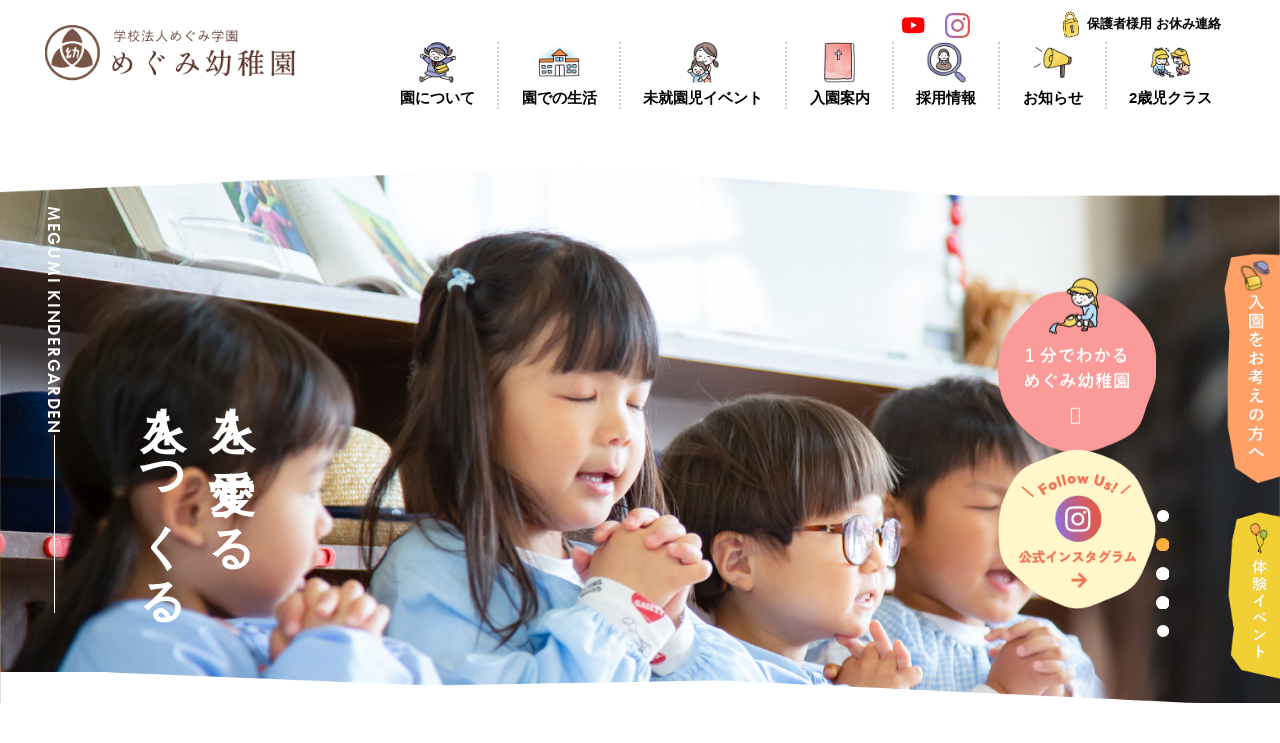

--- FILE ---
content_type: text/html; charset=UTF-8
request_url: https://megumi-gakuen.ac.jp/
body_size: 194206
content:
<!DOCTYPE html>
<html dir="ltr" lang="ja" prefix="og: https://ogp.me/ns#">

<head>
    <meta charset="UTF-8">
    <meta name="viewport" content="width=device-width, initial-scale=1.0">
    <meta name="format-detection" content="telephone=no">
    <meta http-equiv="X-UA-Compatible" content="ie=edge">
    <link rel="stylesheet" href="https://use.typekit.net/uzj8zrg.css">
        <link href="https://use.fontawesome.com/releases/v6.4.2/css/all.css" rel="stylesheet">

    <!-- ファビコン -->
    <link rel="shortcut icon" href="https://megumi-gakuen.ac.jp/wp-content/themes/megumi-gakuen/assets/images/favicon.ico">
    
		<!-- All in One SEO 4.7.7 - aioseo.com -->
	<meta name="description" content="京都府長岡京市にあるキリスト教の聖書に基づいた教育に取り組む幼稚園です。2歳児から園児募集中。充実した施設で愛ある心を持った子供たちを育みます。" />
	<meta name="robots" content="max-image-preview:large" />
	<link rel="canonical" href="https://megumi-gakuen.ac.jp" />
	<link rel="next" href="https://megumi-gakuen.ac.jp/page/2" />
	<meta name="generator" content="All in One SEO (AIOSEO) 4.7.7" />
		<meta property="og:locale" content="ja_JP" />
		<meta property="og:site_name" content="めぐみ幼稚園 公式サイト｜京都府長岡京市（乙訓）にある幼稚園 - 京都府長岡京市にあるキリスト教の聖書に基づいた教育に取り組む幼稚園です。2歳児から園児募集中。充実した施設で愛ある心を持った子供たちを育みます。" />
		<meta property="og:type" content="website" />
		<meta property="og:title" content="めぐみ幼稚園 公式サイト｜京都府長岡京市（乙訓）にある幼稚園 - 京都府長岡京市にあるキリスト教の聖書に基づいた教育に取り組む幼稚園です。2歳児から園児募集中。充実した施設で愛ある心を持った子供たちを育みます。" />
		<meta property="og:description" content="京都府長岡京市にあるキリスト教の聖書に基づいた教育に取り組む幼稚園です。2歳児から園児募集中。充実した施設で愛ある心を持った子供たちを育みます。" />
		<meta property="og:url" content="https://megumi-gakuen.ac.jp" />
		<meta name="twitter:card" content="summary" />
		<meta name="twitter:title" content="めぐみ幼稚園 公式サイト｜京都府長岡京市（乙訓）にある幼稚園 - 京都府長岡京市にあるキリスト教の聖書に基づいた教育に取り組む幼稚園です。2歳児から園児募集中。充実した施設で愛ある心を持った子供たちを育みます。" />
		<meta name="twitter:description" content="京都府長岡京市にあるキリスト教の聖書に基づいた教育に取り組む幼稚園です。2歳児から園児募集中。充実した施設で愛ある心を持った子供たちを育みます。" />
		<script type="application/ld+json" class="aioseo-schema">
			{"@context":"https:\/\/schema.org","@graph":[{"@type":"BreadcrumbList","@id":"https:\/\/megumi-gakuen.ac.jp#breadcrumblist","itemListElement":[{"@type":"ListItem","@id":"https:\/\/megumi-gakuen.ac.jp\/#listItem","position":1,"name":"\u5bb6"}]},{"@type":"CollectionPage","@id":"https:\/\/megumi-gakuen.ac.jp#collectionpage","url":"https:\/\/megumi-gakuen.ac.jp","name":"\u3081\u3050\u307f\u5e7c\u7a1a\u5712 \u516c\u5f0f\u30b5\u30a4\u30c8\uff5c\u4eac\u90fd\u5e9c\u9577\u5ca1\u4eac\u5e02\uff08\u4e59\u8a13\uff09\u306b\u3042\u308b\u5e7c\u7a1a\u5712 - \u4eac\u90fd\u5e9c\u9577\u5ca1\u4eac\u5e02\u306b\u3042\u308b\u30ad\u30ea\u30b9\u30c8\u6559\u306e\u8056\u66f8\u306b\u57fa\u3065\u3044\u305f\u6559\u80b2\u306b\u53d6\u308a\u7d44\u3080\u5e7c\u7a1a\u5712\u3067\u3059\u30022\u6b73\u5150\u304b\u3089\u5712\u5150\u52df\u96c6\u4e2d\u3002\u5145\u5b9f\u3057\u305f\u65bd\u8a2d\u3067\u611b\u3042\u308b\u5fc3\u3092\u6301\u3063\u305f\u5b50\u4f9b\u305f\u3061\u3092\u80b2\u307f\u307e\u3059\u3002","description":"\u4eac\u90fd\u5e9c\u9577\u5ca1\u4eac\u5e02\u306b\u3042\u308b\u30ad\u30ea\u30b9\u30c8\u6559\u306e\u8056\u66f8\u306b\u57fa\u3065\u3044\u305f\u6559\u80b2\u306b\u53d6\u308a\u7d44\u3080\u5e7c\u7a1a\u5712\u3067\u3059\u30022\u6b73\u5150\u304b\u3089\u5712\u5150\u52df\u96c6\u4e2d\u3002\u5145\u5b9f\u3057\u305f\u65bd\u8a2d\u3067\u611b\u3042\u308b\u5fc3\u3092\u6301\u3063\u305f\u5b50\u4f9b\u305f\u3061\u3092\u80b2\u307f\u307e\u3059\u3002","inLanguage":"ja","isPartOf":{"@id":"https:\/\/megumi-gakuen.ac.jp\/#website"},"breadcrumb":{"@id":"https:\/\/megumi-gakuen.ac.jp#breadcrumblist"},"about":{"@id":"https:\/\/megumi-gakuen.ac.jp\/#organization"}},{"@type":"Organization","@id":"https:\/\/megumi-gakuen.ac.jp\/#organization","name":"\u3081\u3050\u307f\u5e7c\u7a1a\u5712 \u516c\u5f0f\u30b5\u30a4\u30c8\uff5c\u4eac\u90fd\u5e9c\u9577\u5ca1\u4eac\u5e02\uff08\u4e59\u8a13\uff09\u306b\u3042\u308b\u5e7c\u7a1a\u5712","description":"\u4eac\u90fd\u5e9c\u9577\u5ca1\u4eac\u5e02\u306b\u3042\u308b\u30ad\u30ea\u30b9\u30c8\u6559\u306e\u8056\u66f8\u306b\u57fa\u3065\u3044\u305f\u6559\u80b2\u306b\u53d6\u308a\u7d44\u3080\u5e7c\u7a1a\u5712\u3067\u3059\u30022\u6b73\u5150\u304b\u3089\u5712\u5150\u52df\u96c6\u4e2d\u3002\u5145\u5b9f\u3057\u305f\u65bd\u8a2d\u3067\u611b\u3042\u308b\u5fc3\u3092\u6301\u3063\u305f\u5b50\u4f9b\u305f\u3061\u3092\u80b2\u307f\u307e\u3059\u3002","url":"https:\/\/megumi-gakuen.ac.jp\/"},{"@type":"WebSite","@id":"https:\/\/megumi-gakuen.ac.jp\/#website","url":"https:\/\/megumi-gakuen.ac.jp\/","name":"\u3081\u3050\u307f\u5e7c\u7a1a\u5712 \u516c\u5f0f\u30b5\u30a4\u30c8\uff5c\u4eac\u90fd\u5e9c\u9577\u5ca1\u4eac\u5e02\uff08\u4e59\u8a13\uff09\u306b\u3042\u308b\u5e7c\u7a1a\u5712","description":"\u4eac\u90fd\u5e9c\u9577\u5ca1\u4eac\u5e02\u306b\u3042\u308b\u30ad\u30ea\u30b9\u30c8\u6559\u306e\u8056\u66f8\u306b\u57fa\u3065\u3044\u305f\u6559\u80b2\u306b\u53d6\u308a\u7d44\u3080\u5e7c\u7a1a\u5712\u3067\u3059\u30022\u6b73\u5150\u304b\u3089\u5712\u5150\u52df\u96c6\u4e2d\u3002\u5145\u5b9f\u3057\u305f\u65bd\u8a2d\u3067\u611b\u3042\u308b\u5fc3\u3092\u6301\u3063\u305f\u5b50\u4f9b\u305f\u3061\u3092\u80b2\u307f\u307e\u3059\u3002","inLanguage":"ja","publisher":{"@id":"https:\/\/megumi-gakuen.ac.jp\/#organization"},"potentialAction":{"@type":"SearchAction","target":{"@type":"EntryPoint","urlTemplate":"https:\/\/megumi-gakuen.ac.jp\/?s={search_term_string}"},"query-input":"required name=search_term_string"}}]}
		</script>
		<!-- All in One SEO -->


	<!-- This site is optimized with the Yoast SEO plugin v21.1 - https://yoast.com/wordpress/plugins/seo/ -->
	<title>めぐみ幼稚園 公式サイト｜京都府長岡京市（乙訓）にある幼稚園 - 京都府長岡京市にあるキリスト教の聖書に基づいた教育に取り組む幼稚園です。2歳児から園児募集中。充実した施設で愛ある心を持った子供たちを育みます。</title>
	<meta name="description" content="京都府長岡京市にあるキリスト教の聖書に基づいた教育に取り組む幼稚園です。2歳児から園児募集中。充実した施設で愛ある心を持った子供たちを育みます。" />
	<link rel="canonical" href="https://megumi-gakuen.ac.jp/" />
	<link rel="next" href="https://megumi-gakuen.ac.jp/page/2" />
	<meta property="og:locale" content="ja_JP" />
	<meta property="og:type" content="website" />
	<meta property="og:title" content="めぐみ幼稚園 公式サイト｜京都府長岡京市（乙訓）にある幼稚園" />
	<meta property="og:description" content="京都府長岡京市にあるキリスト教の聖書に基づいた教育に取り組む幼稚園です。2歳児から園児募集中。充実した施設で愛ある心を持った子供たちを育みます。" />
	<meta property="og:url" content="https://megumi-gakuen.ac.jp/" />
	<meta property="og:site_name" content="めぐみ幼稚園 公式サイト｜京都府長岡京市（乙訓）にある幼稚園" />
	<meta name="twitter:card" content="summary_large_image" />
	<script type="application/ld+json" class="yoast-schema-graph">{"@context":"https://schema.org","@graph":[{"@type":"CollectionPage","@id":"https://megumi-gakuen.ac.jp/","url":"https://megumi-gakuen.ac.jp/","name":"めぐみ幼稚園 公式サイト｜京都府長岡京市（乙訓）にある幼稚園","isPartOf":{"@id":"https://megumi-gakuen.ac.jp/#website"},"about":{"@id":"https://megumi-gakuen.ac.jp/#organization"},"description":"京都府長岡京市にあるキリスト教の聖書に基づいた教育に取り組む幼稚園です。2歳児から園児募集中。充実した施設で愛ある心を持った子供たちを育みます。","breadcrumb":{"@id":"https://megumi-gakuen.ac.jp/#breadcrumb"},"inLanguage":"ja"},{"@type":"BreadcrumbList","@id":"https://megumi-gakuen.ac.jp/#breadcrumb","itemListElement":[{"@type":"ListItem","position":1,"name":"Home"}]},{"@type":"WebSite","@id":"https://megumi-gakuen.ac.jp/#website","url":"https://megumi-gakuen.ac.jp/","name":"めぐみ幼稚園 公式サイト｜京都府長岡京市（乙訓）にある幼稚園","description":"京都府長岡京市にあるキリスト教の聖書に基づいた教育に取り組む幼稚園です。2歳児から園児募集中。充実した施設で愛ある心を持った子供たちを育みます。","publisher":{"@id":"https://megumi-gakuen.ac.jp/#organization"},"potentialAction":[{"@type":"SearchAction","target":{"@type":"EntryPoint","urlTemplate":"https://megumi-gakuen.ac.jp/?s={search_term_string}"},"query-input":"required name=search_term_string"}],"inLanguage":"ja"},{"@type":"Organization","@id":"https://megumi-gakuen.ac.jp/#organization","name":"めぐみ幼稚園 公式サイト｜京都府長岡京市（乙訓）にある幼稚園","url":"https://megumi-gakuen.ac.jp/","logo":{"@type":"ImageObject","inLanguage":"ja","@id":"https://megumi-gakuen.ac.jp/#/schema/logo/image/","url":"https://megumi-gakuen.ac.jp/wp-content/uploads/2023/04/alternative.png","contentUrl":"https://megumi-gakuen.ac.jp/wp-content/uploads/2023/04/alternative.png","width":375,"height":261,"caption":"めぐみ幼稚園 公式サイト｜京都府長岡京市（乙訓）にある幼稚園"},"image":{"@id":"https://megumi-gakuen.ac.jp/#/schema/logo/image/"}}]}</script>
	<!-- / Yoast SEO plugin. -->


<link rel='dns-prefetch' href='//ajaxzip3.github.io' />
<link rel='dns-prefetch' href='//cdnjs.cloudflare.com' />
<link rel='dns-prefetch' href='//maxcdn.bootstrapcdn.com' />
<link rel='dns-prefetch' href='//use.fontawesome.com' />
<link rel="alternate" type="application/rss+xml" title="めぐみ幼稚園 公式サイト｜京都府長岡京市（乙訓）にある幼稚園 &raquo; フィード" href="https://megumi-gakuen.ac.jp/feed" />
<link rel="alternate" type="application/rss+xml" title="めぐみ幼稚園 公式サイト｜京都府長岡京市（乙訓）にある幼稚園 &raquo; コメントフィード" href="https://megumi-gakuen.ac.jp/comments/feed" />
		<!-- This site uses the Google Analytics by MonsterInsights plugin v9.11.1 - Using Analytics tracking - https://www.monsterinsights.com/ -->
		<!-- Note: MonsterInsights is not currently configured on this site. The site owner needs to authenticate with Google Analytics in the MonsterInsights settings panel. -->
					<!-- No tracking code set -->
				<!-- / Google Analytics by MonsterInsights -->
		<style id='wp-img-auto-sizes-contain-inline-css' type='text/css'>
img:is([sizes=auto i],[sizes^="auto," i]){contain-intrinsic-size:3000px 1500px}
/*# sourceURL=wp-img-auto-sizes-contain-inline-css */
</style>
<link rel='stylesheet' id='sbr_styles-css' href='https://megumi-gakuen.ac.jp/wp-content/plugins/reviews-feed/assets/css/sbr-styles.css' type='text/css' media='all' />
<link rel='stylesheet' id='sbi_styles-css' href='https://megumi-gakuen.ac.jp/wp-content/plugins/instagram-feed/css/sbi-styles.min.css' type='text/css' media='all' />
<style id='wp-block-library-inline-css' type='text/css'>
:root{--wp-block-synced-color:#7a00df;--wp-block-synced-color--rgb:122,0,223;--wp-bound-block-color:var(--wp-block-synced-color);--wp-editor-canvas-background:#ddd;--wp-admin-theme-color:#007cba;--wp-admin-theme-color--rgb:0,124,186;--wp-admin-theme-color-darker-10:#006ba1;--wp-admin-theme-color-darker-10--rgb:0,107,160.5;--wp-admin-theme-color-darker-20:#005a87;--wp-admin-theme-color-darker-20--rgb:0,90,135;--wp-admin-border-width-focus:2px}@media (min-resolution:192dpi){:root{--wp-admin-border-width-focus:1.5px}}.wp-element-button{cursor:pointer}:root .has-very-light-gray-background-color{background-color:#eee}:root .has-very-dark-gray-background-color{background-color:#313131}:root .has-very-light-gray-color{color:#eee}:root .has-very-dark-gray-color{color:#313131}:root .has-vivid-green-cyan-to-vivid-cyan-blue-gradient-background{background:linear-gradient(135deg,#00d084,#0693e3)}:root .has-purple-crush-gradient-background{background:linear-gradient(135deg,#34e2e4,#4721fb 50%,#ab1dfe)}:root .has-hazy-dawn-gradient-background{background:linear-gradient(135deg,#faaca8,#dad0ec)}:root .has-subdued-olive-gradient-background{background:linear-gradient(135deg,#fafae1,#67a671)}:root .has-atomic-cream-gradient-background{background:linear-gradient(135deg,#fdd79a,#004a59)}:root .has-nightshade-gradient-background{background:linear-gradient(135deg,#330968,#31cdcf)}:root .has-midnight-gradient-background{background:linear-gradient(135deg,#020381,#2874fc)}:root{--wp--preset--font-size--normal:16px;--wp--preset--font-size--huge:42px}.has-regular-font-size{font-size:1em}.has-larger-font-size{font-size:2.625em}.has-normal-font-size{font-size:var(--wp--preset--font-size--normal)}.has-huge-font-size{font-size:var(--wp--preset--font-size--huge)}.has-text-align-center{text-align:center}.has-text-align-left{text-align:left}.has-text-align-right{text-align:right}.has-fit-text{white-space:nowrap!important}#end-resizable-editor-section{display:none}.aligncenter{clear:both}.items-justified-left{justify-content:flex-start}.items-justified-center{justify-content:center}.items-justified-right{justify-content:flex-end}.items-justified-space-between{justify-content:space-between}.screen-reader-text{border:0;clip-path:inset(50%);height:1px;margin:-1px;overflow:hidden;padding:0;position:absolute;width:1px;word-wrap:normal!important}.screen-reader-text:focus{background-color:#ddd;clip-path:none;color:#444;display:block;font-size:1em;height:auto;left:5px;line-height:normal;padding:15px 23px 14px;text-decoration:none;top:5px;width:auto;z-index:100000}html :where(.has-border-color){border-style:solid}html :where([style*=border-top-color]){border-top-style:solid}html :where([style*=border-right-color]){border-right-style:solid}html :where([style*=border-bottom-color]){border-bottom-style:solid}html :where([style*=border-left-color]){border-left-style:solid}html :where([style*=border-width]){border-style:solid}html :where([style*=border-top-width]){border-top-style:solid}html :where([style*=border-right-width]){border-right-style:solid}html :where([style*=border-bottom-width]){border-bottom-style:solid}html :where([style*=border-left-width]){border-left-style:solid}html :where(img[class*=wp-image-]){height:auto;max-width:100%}:where(figure){margin:0 0 1em}html :where(.is-position-sticky){--wp-admin--admin-bar--position-offset:var(--wp-admin--admin-bar--height,0px)}@media screen and (max-width:600px){html :where(.is-position-sticky){--wp-admin--admin-bar--position-offset:0px}}

/*# sourceURL=wp-block-library-inline-css */
</style><style id='global-styles-inline-css' type='text/css'>
:root{--wp--preset--aspect-ratio--square: 1;--wp--preset--aspect-ratio--4-3: 4/3;--wp--preset--aspect-ratio--3-4: 3/4;--wp--preset--aspect-ratio--3-2: 3/2;--wp--preset--aspect-ratio--2-3: 2/3;--wp--preset--aspect-ratio--16-9: 16/9;--wp--preset--aspect-ratio--9-16: 9/16;--wp--preset--color--black: #000000;--wp--preset--color--cyan-bluish-gray: #abb8c3;--wp--preset--color--white: #ffffff;--wp--preset--color--pale-pink: #f78da7;--wp--preset--color--vivid-red: #cf2e2e;--wp--preset--color--luminous-vivid-orange: #ff6900;--wp--preset--color--luminous-vivid-amber: #fcb900;--wp--preset--color--light-green-cyan: #7bdcb5;--wp--preset--color--vivid-green-cyan: #00d084;--wp--preset--color--pale-cyan-blue: #8ed1fc;--wp--preset--color--vivid-cyan-blue: #0693e3;--wp--preset--color--vivid-purple: #9b51e0;--wp--preset--gradient--vivid-cyan-blue-to-vivid-purple: linear-gradient(135deg,rgb(6,147,227) 0%,rgb(155,81,224) 100%);--wp--preset--gradient--light-green-cyan-to-vivid-green-cyan: linear-gradient(135deg,rgb(122,220,180) 0%,rgb(0,208,130) 100%);--wp--preset--gradient--luminous-vivid-amber-to-luminous-vivid-orange: linear-gradient(135deg,rgb(252,185,0) 0%,rgb(255,105,0) 100%);--wp--preset--gradient--luminous-vivid-orange-to-vivid-red: linear-gradient(135deg,rgb(255,105,0) 0%,rgb(207,46,46) 100%);--wp--preset--gradient--very-light-gray-to-cyan-bluish-gray: linear-gradient(135deg,rgb(238,238,238) 0%,rgb(169,184,195) 100%);--wp--preset--gradient--cool-to-warm-spectrum: linear-gradient(135deg,rgb(74,234,220) 0%,rgb(151,120,209) 20%,rgb(207,42,186) 40%,rgb(238,44,130) 60%,rgb(251,105,98) 80%,rgb(254,248,76) 100%);--wp--preset--gradient--blush-light-purple: linear-gradient(135deg,rgb(255,206,236) 0%,rgb(152,150,240) 100%);--wp--preset--gradient--blush-bordeaux: linear-gradient(135deg,rgb(254,205,165) 0%,rgb(254,45,45) 50%,rgb(107,0,62) 100%);--wp--preset--gradient--luminous-dusk: linear-gradient(135deg,rgb(255,203,112) 0%,rgb(199,81,192) 50%,rgb(65,88,208) 100%);--wp--preset--gradient--pale-ocean: linear-gradient(135deg,rgb(255,245,203) 0%,rgb(182,227,212) 50%,rgb(51,167,181) 100%);--wp--preset--gradient--electric-grass: linear-gradient(135deg,rgb(202,248,128) 0%,rgb(113,206,126) 100%);--wp--preset--gradient--midnight: linear-gradient(135deg,rgb(2,3,129) 0%,rgb(40,116,252) 100%);--wp--preset--font-size--small: 13px;--wp--preset--font-size--medium: 20px;--wp--preset--font-size--large: 36px;--wp--preset--font-size--x-large: 42px;--wp--preset--spacing--20: 0.44rem;--wp--preset--spacing--30: 0.67rem;--wp--preset--spacing--40: 1rem;--wp--preset--spacing--50: 1.5rem;--wp--preset--spacing--60: 2.25rem;--wp--preset--spacing--70: 3.38rem;--wp--preset--spacing--80: 5.06rem;--wp--preset--shadow--natural: 6px 6px 9px rgba(0, 0, 0, 0.2);--wp--preset--shadow--deep: 12px 12px 50px rgba(0, 0, 0, 0.4);--wp--preset--shadow--sharp: 6px 6px 0px rgba(0, 0, 0, 0.2);--wp--preset--shadow--outlined: 6px 6px 0px -3px rgb(255, 255, 255), 6px 6px rgb(0, 0, 0);--wp--preset--shadow--crisp: 6px 6px 0px rgb(0, 0, 0);}:where(.is-layout-flex){gap: 0.5em;}:where(.is-layout-grid){gap: 0.5em;}body .is-layout-flex{display: flex;}.is-layout-flex{flex-wrap: wrap;align-items: center;}.is-layout-flex > :is(*, div){margin: 0;}body .is-layout-grid{display: grid;}.is-layout-grid > :is(*, div){margin: 0;}:where(.wp-block-columns.is-layout-flex){gap: 2em;}:where(.wp-block-columns.is-layout-grid){gap: 2em;}:where(.wp-block-post-template.is-layout-flex){gap: 1.25em;}:where(.wp-block-post-template.is-layout-grid){gap: 1.25em;}.has-black-color{color: var(--wp--preset--color--black) !important;}.has-cyan-bluish-gray-color{color: var(--wp--preset--color--cyan-bluish-gray) !important;}.has-white-color{color: var(--wp--preset--color--white) !important;}.has-pale-pink-color{color: var(--wp--preset--color--pale-pink) !important;}.has-vivid-red-color{color: var(--wp--preset--color--vivid-red) !important;}.has-luminous-vivid-orange-color{color: var(--wp--preset--color--luminous-vivid-orange) !important;}.has-luminous-vivid-amber-color{color: var(--wp--preset--color--luminous-vivid-amber) !important;}.has-light-green-cyan-color{color: var(--wp--preset--color--light-green-cyan) !important;}.has-vivid-green-cyan-color{color: var(--wp--preset--color--vivid-green-cyan) !important;}.has-pale-cyan-blue-color{color: var(--wp--preset--color--pale-cyan-blue) !important;}.has-vivid-cyan-blue-color{color: var(--wp--preset--color--vivid-cyan-blue) !important;}.has-vivid-purple-color{color: var(--wp--preset--color--vivid-purple) !important;}.has-black-background-color{background-color: var(--wp--preset--color--black) !important;}.has-cyan-bluish-gray-background-color{background-color: var(--wp--preset--color--cyan-bluish-gray) !important;}.has-white-background-color{background-color: var(--wp--preset--color--white) !important;}.has-pale-pink-background-color{background-color: var(--wp--preset--color--pale-pink) !important;}.has-vivid-red-background-color{background-color: var(--wp--preset--color--vivid-red) !important;}.has-luminous-vivid-orange-background-color{background-color: var(--wp--preset--color--luminous-vivid-orange) !important;}.has-luminous-vivid-amber-background-color{background-color: var(--wp--preset--color--luminous-vivid-amber) !important;}.has-light-green-cyan-background-color{background-color: var(--wp--preset--color--light-green-cyan) !important;}.has-vivid-green-cyan-background-color{background-color: var(--wp--preset--color--vivid-green-cyan) !important;}.has-pale-cyan-blue-background-color{background-color: var(--wp--preset--color--pale-cyan-blue) !important;}.has-vivid-cyan-blue-background-color{background-color: var(--wp--preset--color--vivid-cyan-blue) !important;}.has-vivid-purple-background-color{background-color: var(--wp--preset--color--vivid-purple) !important;}.has-black-border-color{border-color: var(--wp--preset--color--black) !important;}.has-cyan-bluish-gray-border-color{border-color: var(--wp--preset--color--cyan-bluish-gray) !important;}.has-white-border-color{border-color: var(--wp--preset--color--white) !important;}.has-pale-pink-border-color{border-color: var(--wp--preset--color--pale-pink) !important;}.has-vivid-red-border-color{border-color: var(--wp--preset--color--vivid-red) !important;}.has-luminous-vivid-orange-border-color{border-color: var(--wp--preset--color--luminous-vivid-orange) !important;}.has-luminous-vivid-amber-border-color{border-color: var(--wp--preset--color--luminous-vivid-amber) !important;}.has-light-green-cyan-border-color{border-color: var(--wp--preset--color--light-green-cyan) !important;}.has-vivid-green-cyan-border-color{border-color: var(--wp--preset--color--vivid-green-cyan) !important;}.has-pale-cyan-blue-border-color{border-color: var(--wp--preset--color--pale-cyan-blue) !important;}.has-vivid-cyan-blue-border-color{border-color: var(--wp--preset--color--vivid-cyan-blue) !important;}.has-vivid-purple-border-color{border-color: var(--wp--preset--color--vivid-purple) !important;}.has-vivid-cyan-blue-to-vivid-purple-gradient-background{background: var(--wp--preset--gradient--vivid-cyan-blue-to-vivid-purple) !important;}.has-light-green-cyan-to-vivid-green-cyan-gradient-background{background: var(--wp--preset--gradient--light-green-cyan-to-vivid-green-cyan) !important;}.has-luminous-vivid-amber-to-luminous-vivid-orange-gradient-background{background: var(--wp--preset--gradient--luminous-vivid-amber-to-luminous-vivid-orange) !important;}.has-luminous-vivid-orange-to-vivid-red-gradient-background{background: var(--wp--preset--gradient--luminous-vivid-orange-to-vivid-red) !important;}.has-very-light-gray-to-cyan-bluish-gray-gradient-background{background: var(--wp--preset--gradient--very-light-gray-to-cyan-bluish-gray) !important;}.has-cool-to-warm-spectrum-gradient-background{background: var(--wp--preset--gradient--cool-to-warm-spectrum) !important;}.has-blush-light-purple-gradient-background{background: var(--wp--preset--gradient--blush-light-purple) !important;}.has-blush-bordeaux-gradient-background{background: var(--wp--preset--gradient--blush-bordeaux) !important;}.has-luminous-dusk-gradient-background{background: var(--wp--preset--gradient--luminous-dusk) !important;}.has-pale-ocean-gradient-background{background: var(--wp--preset--gradient--pale-ocean) !important;}.has-electric-grass-gradient-background{background: var(--wp--preset--gradient--electric-grass) !important;}.has-midnight-gradient-background{background: var(--wp--preset--gradient--midnight) !important;}.has-small-font-size{font-size: var(--wp--preset--font-size--small) !important;}.has-medium-font-size{font-size: var(--wp--preset--font-size--medium) !important;}.has-large-font-size{font-size: var(--wp--preset--font-size--large) !important;}.has-x-large-font-size{font-size: var(--wp--preset--font-size--x-large) !important;}
/*# sourceURL=global-styles-inline-css */
</style>

<style id='classic-theme-styles-inline-css' type='text/css'>
/*! This file is auto-generated */
.wp-block-button__link{color:#fff;background-color:#32373c;border-radius:9999px;box-shadow:none;text-decoration:none;padding:calc(.667em + 2px) calc(1.333em + 2px);font-size:1.125em}.wp-block-file__button{background:#32373c;color:#fff;text-decoration:none}
/*# sourceURL=/wp-includes/css/classic-themes.min.css */
</style>
<link rel='stylesheet' id='ctf_styles-css' href='https://megumi-gakuen.ac.jp/wp-content/plugins/custom-twitter-feeds/css/ctf-styles.min.css' type='text/css' media='all' />
<link rel='stylesheet' id='cff-css' href='https://megumi-gakuen.ac.jp/wp-content/plugins/custom-facebook-feed/assets/css/cff-style.min.css' type='text/css' media='all' />
<link rel='stylesheet' id='sb-font-awesome-css' href='https://maxcdn.bootstrapcdn.com/font-awesome/4.7.0/css/font-awesome.min.css' type='text/css' media='all' />
<link rel='stylesheet' id='swiper-css' href='https://megumi-gakuen.ac.jp/wp-content/themes/megumi-gakuen/assets/css/swiper-bundle.min.css' type='text/css' media='all' />
<link rel='stylesheet' id='my-css' href='https://megumi-gakuen.ac.jp/wp-content/themes/megumi-gakuen/assets/css/styles.css?ver01&#038;ver=241225050919' type='text/css' media='all' />
<link rel='stylesheet' id='add-css' href='https://megumi-gakuen.ac.jp/wp-content/themes/megumi-gakuen/assets/css/add.css?202601240455&#038;ver=6.9' type='text/css' media='all' />
<link rel='stylesheet' id='font-awesome-css' href='//use.fontawesome.com/releases/v5.12.1/css/all.css' type='text/css' media='all' />
<link rel='stylesheet' id='scroll-hint-css' href='https://megumi-gakuen.ac.jp/wp-content/themes/megumi-gakuen/assets/css/scroll-hint.css' type='text/css' media='all' />
<script type="text/javascript" src="https://megumi-gakuen.ac.jp/wp-content/themes/megumi-gakuen/assets/js/jquery-3.6.3.min.js" id="jquery-js"></script>
<script type="text/javascript" src="//ajaxzip3.github.io/ajaxzip3.js" id="ajaxzip3-script-js"></script>
<script type="text/javascript" src="//cdnjs.cloudflare.com/ajax/libs/gsap/3.11.5/gsap.min.js" id="gsap-js"></script>
<script type="text/javascript" src="//cdnjs.cloudflare.com/ajax/libs/gsap/3.11.5/ScrollTrigger.min.js" id="scrollTrigger-js"></script>
<script type="text/javascript" src="https://megumi-gakuen.ac.jp/wp-content/themes/megumi-gakuen/assets/js/jquery.inview.js" id="inview-js"></script>
<script type="text/javascript" src="https://megumi-gakuen.ac.jp/wp-content/themes/megumi-gakuen/assets/js/scroll-hint.min.js" id="scroll-hint-js"></script>
<link rel="https://api.w.org/" href="https://megumi-gakuen.ac.jp/wp-json/" /><link rel="icon" href="https://megumi-gakuen.ac.jp/wp-content/uploads/2024/05/cropped-めぐみ幼稚園園章正四角-32x32.png" sizes="32x32" />
<link rel="icon" href="https://megumi-gakuen.ac.jp/wp-content/uploads/2024/05/cropped-めぐみ幼稚園園章正四角-192x192.png" sizes="192x192" />
<link rel="apple-touch-icon" href="https://megumi-gakuen.ac.jp/wp-content/uploads/2024/05/cropped-めぐみ幼稚園園章正四角-180x180.png" />
<meta name="msapplication-TileImage" content="https://megumi-gakuen.ac.jp/wp-content/uploads/2024/05/cropped-めぐみ幼稚園園章正四角-270x270.png" />
<style id="wpforms-css-vars-root">
				:root {
					--wpforms-field-border-radius: 3px;
--wpforms-field-border-style: solid;
--wpforms-field-border-size: 1px;
--wpforms-field-background-color: #ffffff;
--wpforms-field-border-color: rgba( 0, 0, 0, 0.25 );
--wpforms-field-border-color-spare: rgba( 0, 0, 0, 0.25 );
--wpforms-field-text-color: rgba( 0, 0, 0, 0.7 );
--wpforms-field-menu-color: #ffffff;
--wpforms-label-color: rgba( 0, 0, 0, 0.85 );
--wpforms-label-sublabel-color: rgba( 0, 0, 0, 0.55 );
--wpforms-label-error-color: #d63637;
--wpforms-button-border-radius: 3px;
--wpforms-button-border-style: none;
--wpforms-button-border-size: 1px;
--wpforms-button-background-color: #066aab;
--wpforms-button-border-color: #066aab;
--wpforms-button-text-color: #ffffff;
--wpforms-page-break-color: #066aab;
--wpforms-background-image: none;
--wpforms-background-position: center center;
--wpforms-background-repeat: no-repeat;
--wpforms-background-size: cover;
--wpforms-background-width: 100px;
--wpforms-background-height: 100px;
--wpforms-background-color: rgba( 0, 0, 0, 0 );
--wpforms-background-url: none;
--wpforms-container-padding: 0px;
--wpforms-container-border-style: none;
--wpforms-container-border-width: 1px;
--wpforms-container-border-color: #000000;
--wpforms-container-border-radius: 3px;
--wpforms-field-size-input-height: 43px;
--wpforms-field-size-input-spacing: 15px;
--wpforms-field-size-font-size: 16px;
--wpforms-field-size-line-height: 19px;
--wpforms-field-size-padding-h: 14px;
--wpforms-field-size-checkbox-size: 16px;
--wpforms-field-size-sublabel-spacing: 5px;
--wpforms-field-size-icon-size: 1;
--wpforms-label-size-font-size: 16px;
--wpforms-label-size-line-height: 19px;
--wpforms-label-size-sublabel-font-size: 14px;
--wpforms-label-size-sublabel-line-height: 17px;
--wpforms-button-size-font-size: 17px;
--wpforms-button-size-height: 41px;
--wpforms-button-size-padding-h: 15px;
--wpforms-button-size-margin-top: 10px;
--wpforms-container-shadow-size-box-shadow: none;

				}
			</style>    <!-- Google tag (gtag.js) -->
<script async src="https://www.googletagmanager.com/gtag/js?id=G-KV43ZMC4KB"></script>
<script>
  window.dataLayer = window.dataLayer || [];
  function gtag(){dataLayer.push(arguments);}
  gtag('js', new Date());

  gtag('config', 'G-KV43ZMC4KB');
</script></head>
<body class="home blog wp-theme-megumi-gakuen">
        <header id="HEADER" class="js-header p-header ">
        <div class="p-header__inner">
            <h1 class="p-header__logo">
                <a href="/">
                    <img src="https://megumi-gakuen.ac.jp/wp-content/themes/megumi-gakuen/assets/images/common/logo.svg" alt="学校法人めぐみ学園めぐみ幼稚園">
                </a>
            </h1>
                <div class="sns-h">
                    <ul>
                        <li class="youtube"><a href="https://www.youtube.com/channel/UCaDtlg9O0GLYCIdu2RFi1wg/videos" target="_blank"><i class="fa-brands fa-youtube"></i></a></li>
                        <li class="insta"><a href="https://www.instagram.com/megumi_gakuen/" target="_blank"><img src="https://megumi-gakuen.ac.jp/wp-content/themes/megumi-gakuen/assets/images/common/insta.svg" alt=""></a></li>
                    </ul>
                </div>
            <div class="p-header__contents">
                <p class="p-header__password ">
                    <a href="https://megumi-gakuen.ac.jp/absence/">
                        保護者様用 お休み連絡
                    </a>
                </p>
                <nav class="p-pcNav uu u-mt10">
                    <div class="p-pcNav__item js-dropDown">
                        <div class="p-pcNav__link ">
                            <figure class="p-pcNav__icon">
                                <img src="https://megumi-gakuen.ac.jp/wp-content/themes/megumi-gakuen/assets/images/header/header01.png" alt="">
                            </figure>
                            <p class="p-pcNav__text">園について</p>
                        </div>
                        <div class="p-dropDown">
                            <div class="p-balloon2">
                                <ul class="p-dropDown__list">

                                    <li class="p-dropDown__link">
                                        <a href="https://megumi-gakuen.ac.jp/about/">わたしたちの想い</a>
                                    </li>
                                    <li class="p-dropDown__link">
                                        <a href="https://megumi-gakuen.ac.jp/facility/">施設のご紹介</a>
                                    </li>
                                    <li class="p-dropDown__link">
                                        <a href="https://megumi-gakuen.ac.jp/teacher/">先生のご紹介</a>
                                    </li>
                                    <li class="p-dropDown__link">
                                        <a href="https://megumi-gakuen.ac.jp/access/">アクセス</a>
                                    </li>

                                </ul>
                            </div>
                        </div>

                    </div>
                    <div class="p-pcNav__item js-dropDown">
                        <div class="p-pcNav__link ">
                            <figure class="p-pcNav__icon">
                                <img src="https://megumi-gakuen.ac.jp/wp-content/themes/megumi-gakuen/assets/images/header/header02.png" alt="">
                            </figure>
                            <p class="p-pcNav__text">園での生活</p>
                        </div>
                        <div class="p-dropDown">
                            <div class="p-balloon2">
                                <ul class="p-dropDown__list">

                                    <li class="p-dropDown__link">
                                        <a href="https://megumi-gakuen.ac.jp/annual-events/">年間行事</a>
                                    </li>
                                    <li class="p-dropDown__link">
                                        <a href="https://megumi-gakuen.ac.jp/day/">幼稚園の一日</a>
                                    </li>
                                    <li class="p-dropDown__link">
                                        <a href="https://megumi-gakuen.ac.jp/support/#support01">ペアちゃん方式</a>
                                    </li>
                                    <li class="p-dropDown__link">
                                        <a href="https://megumi-gakuen.ac.jp/support/#support02">体操・英会話教室</a>
                                    </li>
                                    <li class="p-dropDown__link">
                                    <a href="https://megumi-gakuen.ac.jp/support/#support03">給食・パンドリンク給食</a>
                                    </li>
									 <li class="p-dropDown__link">
									 <a href="https://megumi-gakuen.ac.jp/custody/">預かり保育</a>
										  </li>
                                </ul>
                            </div>
                        </div>

                    </div>
                    <div class="p-pcNav__item js-dropDown">
                        <div class="p-pcNav__link ">
                            <figure class="p-pcNav__icon">
                                <img src="https://megumi-gakuen.ac.jp/wp-content/themes/megumi-gakuen/assets/images/header/header03.png" alt="">
                            </figure>
                            <p class="p-pcNav__text">未就園児イベント</p>
                        </div>
                        <div class="p-dropDown">
                            <div class="p-balloon2">
                                <ul class="p-dropDown__list">                                 
                                    <li class="p-dropDown__link">
                                        <a href="https://megumi-gakuen.ac.jp/garden/">園庭開放</a>
                                    </li>
                                    <li class="p-dropDown__link">
                                        <a href="https://megumi-gakuen.ac.jp/lamby/">親子教室ラミイ</a>
                                        <div class="sub-mini"><a href="https://megumi-gakuen.ac.jp/apply/">お申込はこちら</a></div>
                                    </li>

                                </ul>
                            </div>
                        </div>
                    </div>
                    <div class="p-pcNav__item js-dropDown">
                        <div class="p-pcNav__link ">
                            <figure class="p-pcNav__icon">
                                <img src="https://megumi-gakuen.ac.jp/wp-content/themes/megumi-gakuen/assets/images/header/header04.png" alt="">
                            </figure>
                            <p class="p-pcNav__text">入園案内</p>
                        </div>
                        <div class="p-dropDown">
                            <div class="p-balloon2">
                                <ul class="p-dropDown__list">
                                    <li class="p-dropDown__link">
                                        <a href="https://megumi-gakuen.ac.jp/flow/">入園までの流れ</a>
                                    </li>
                                    <li class="p-dropDown__link">
                                        <a href="https://megumi-gakuen.ac.jp/guidance/">入園説明会</a>
                                         <div class="sub-mini"><a href="https://megumi-gakuen.ac.jp/apply/">お申込はこちら</a></div>

                                    </li>
                                    <li class="p-dropDown__link">
                                        <a href="https://megumi-gakuen.ac.jp/admission/">募集要項</a>
                                    </li>
                                    <li class="p-dropDown__link">
                                        <a href="https://megumi-gakuen.ac.jp/faq/">よくある質問</a>
                                    </li>
                                </ul>
                            </div>
                        </div>
                    </div>
                    <div class="p-pcNav__item js-dropDown">
                        <a href="https://recruit.megumi-gakuen.ac.jp/ " target="_blank" class="p-pcNav__link ">
                            <figure class="p-pcNav__icon">
                                <img src="https://megumi-gakuen.ac.jp/wp-content/themes/megumi-gakuen/assets/images/header/header05.png" alt="">
                            </figure>
                            <p class="p-pcNav__text">採用情報</p>
                        </a>
                    </div>
                    <div class="p-pcNav__item js-dropDown">
                        <a href="https://megumi-gakuen.ac.jp/news/" class="p-pcNav__link ">
                            <figure class="p-pcNav__icon">
                                <img src="https://megumi-gakuen.ac.jp/wp-content/themes/megumi-gakuen/assets/images/header/header06.png" alt="">
                            </figure>
                            <p class="p-pcNav__text">お知らせ</p>
                        </a>
                    </div>
                    <div class="p-pcNav__item js-dropDown">
                        <a href="https://megumi-gakuen.ac.jp/yume/" class="p-pcNav__link ">
                            <figure class="p-pcNav__icon">
                                <img src="https://megumi-gakuen.ac.jp/wp-content/themes/megumi-gakuen/assets/images/icon/kutsuwohaku.png" alt="">
                            </figure>
                            <p class="p-pcNav__text">2歳児クラス</p>
                        </a>
                    </div>
                </nav>

            </div>
            <div class="c-hamburger-outer js-hamburger">
                <div class="c-hamburger ">
                    <figure class="c-hamburger__img">
                        <img src="https://megumi-gakuen.ac.jp/wp-content/themes/megumi-gakuen/assets/images/icon/hamburger.svg" alt="メニュー開く">
                        <img src="https://megumi-gakuen.ac.jp/wp-content/themes/megumi-gakuen/assets/images/icon/close.svg" alt="メニュー閉じる">
                    </figure>

                </div>
            </div>
        </div>
        <div class="p-header__sp-nav p-spNav js-spNav">
            <nav class="p-spNav__flex">
                <div class="p-spNav__item">
                    <div class="c-block">
                        <figure class="c-block__icon">
                            <img src="https://megumi-gakuen.ac.jp/wp-content/themes/megumi-gakuen/assets/images/header/header01.png" alt="">
                        </figure>
                        <p class="c-block__title">園について</p>
                    </div>
                    <div class="p-balloon">
                        <ul class="p-spNav__list">
                            <li class="p-spNav__link">
                                <a href="https://megumi-gakuen.ac.jp/about/">わたしたちの想い</a>
                            </li>
                            <li class="p-spNav__link">
                                <a href="https://megumi-gakuen.ac.jp/facility/">施設のご紹介</a>
                            </li>
                            <li class="p-spNav__link">
                                <a href="https://megumi-gakuen.ac.jp/teacher/">先生のご紹介</a>
                            </li>
                            <li class="p-spNav__link">
                                <a href="https://megumi-gakuen.ac.jp/access/">アクセス</a>
                            </li>
                        </ul>
                    </div>

                </div>
                <div class="p-spNav__item">
                    <div class="c-block">
                        <figure class="c-block__icon">
                            <img src="https://megumi-gakuen.ac.jp/wp-content/themes/megumi-gakuen/assets/images/header/header02.png" alt="">
                        </figure>
                        <p class="c-block__title">園での生活</p>
                    </div>
                    <div class="p-balloon">
                        <ul class="p-spNav__list">
                        <li class="p-spNav__link">
                        <a href="https://megumi-gakuen.ac.jp/annual-events/">年間行事</a>
                        </li>
                        <li class="p-spNav__link">
                        <a href="https://megumi-gakuen.ac.jp/day/">幼稚園の一日</a>
                        </li>
                        <li class="p-spNav__link">
                        <a href="https://megumi-gakuen.ac.jp/support/#support01">ペアちゃん方式</a>
                        </li>
                        <li class="p-spNav__link">
                        <a href="https://megumi-gakuen.ac.jp/support/#support02">体操・英会話教室</a>
                        </li>
                        <li class="p-spNav__link">
                        <a href="https://megumi-gakuen.ac.jp/support/#support03">給食・パンドリンク給食</a>
                        </li>
                        <li class="p-spNav__link">
                        <a href="https://megumi-gakuen.ac.jp/custody/">預かり保育</a>
                        </li>
                        </ul>
                    </div>
                </div>
                <div class="p-spNav__item">
                    <div class="c-block">
                        <figure class="c-block__icon">
                            <img src="https://megumi-gakuen.ac.jp/wp-content/themes/megumi-gakuen/assets/images/header/header03.png" alt="">
                        </figure>
                        <p class="c-block__title">未就園児イベント</p>
                    </div>
                    <div class="p-balloon">
                        <ul class="p-spNav__list">
                            <li class="p-spNav__link">
                                <a href="https://megumi-gakuen.ac.jp/garden/">園庭開放</a>
                            </li>
                            <li class="p-spNav__link">
                                <a href="https://megumi-gakuen.ac.jp/lamby/">親子教室ラミイ</a>
                                   <div class="sub-mini"><a href="https://megumi-gakuen.ac.jp/apply/">お申込はこちら</a></div>
                            </li>
                        </ul>
                    </div>

                </div>
                <div class="p-spNav__item">
                    <div class="c-block">
                        <figure class="c-block__icon">
                            <img src="https://megumi-gakuen.ac.jp/wp-content/themes/megumi-gakuen/assets/images/header/header04.png" alt="">
                        </figure>
                        <p class="c-block__title">入園案内</p>
                    </div>
                    <div class="p-balloon">
                        <ul class="p-spNav__list">
                            <li class="p-spNav__link">

                                <a href="https://megumi-gakuen.ac.jp/flow/">入園までの流れ</a>

                            </li>
                            <li class="p-spNav__link">

                                <a href="https://megumi-gakuen.ac.jp/guidance/">入園説明会</a>
                             <div class="sub-mini"><a href="https://megumi-gakuen.ac.jp/apply/">お申込はこちら</a></div>
                            </li>
                            <li class="p-spNav__link">

                                <a href="https://megumi-gakuen.ac.jp/admission/">募集要項</a>

                            </li>
                                <li class="p-spNav__link">

                                <a href="https://megumi-gakuen.ac.jp/faq/">よくある質問</a>

                            </li>   
                        </ul>
                    </div>

                </div>
                <div class="p-spNav__item">

                    <a href="https://megumi-gakuen.ac.jp/feature/" class="p-balloon p-balloon--type2">
                        <div class="c-block">
                            <figure class="c-block__icon">
                                <img src="https://megumi-gakuen.ac.jp/wp-content/themes/megumi-gakuen/assets/images/header/header01.png" alt="">
                            </figure>
                            <p class="c-block__title">1分でわかる<br>めぐみ幼稚園</p>
                        </div>
                    </a>

                </div>
                <div class="p-spNav__item">

                    <a href="https://megumi-gakuen.ac.jp/news/" class="p-balloon p-balloon--type2">
                        <div class="c-block">
                            <figure class="c-block__icon">
                                <img src="https://megumi-gakuen.ac.jp/wp-content/themes/megumi-gakuen/assets/images/header/header06.png" alt="">
                            </figure>
                            <p class="c-block__title">お知らせ</p>
                        </div>
                    </a>

                </div>
                <div class="p-spNav__item">

                    <a href="https://recruit.megumi-gakuen.ac.jp/ " target="_blank" class="p-balloon p-balloon--type2">
                        <div class="c-block">
                            <figure class="c-block__icon">
                                <img src="https://megumi-gakuen.ac.jp/wp-content/themes/megumi-gakuen/assets/images/header/header05.png" alt="">
                            </figure>
                            <p class="c-block__title">採用情報</p>
                        </div>
                    </a>

                </div>
                <div class="p-spNav__item">

                    <a href="https://megumi-gakuen.ac.jp/yume/" class="p-balloon p-balloon--type2">
                        <div class="c-block">
                            <figure class="c-block__icon">
                                <img src="https://megumi-gakuen.ac.jp/wp-content/themes/megumi-gakuen/assets/images/icon/kutsuwohaku.png" alt="">
                            </figure>
                            <p class="c-block__title">2歳児クラス</p>
                        </div>
                    </a>

                </div>


            </nav>

            <div class="p-fixNav">
                <div class="p-fixNav__flex">
                    <ul class="p-fixNav__items">
                        <li class="p-fixNav__item js-close">
                            <div class="c-block">
                                <figure class="c-block__icon">
                                    <img src="https://megumi-gakuen.ac.jp/wp-content/themes/megumi-gakuen/assets/images/header/close.png" alt="">
                                </figure>
                                <p class="c-block__title c-block__title--sm">閉じる</p>
                            </div>
                        </li>
                        <li class="p-fixNav__item">
                            <a href="tel:075-954-7878" class="c-block">
                                <figure class="c-block__icon">
                                    <img src="https://megumi-gakuen.ac.jp/wp-content/themes/megumi-gakuen/assets/images/header/tel.png" alt="">
                                </figure>
                                <p class="c-block__title c-block__title--sm">お電話</p>
                            </a>
                        </li>
                        <li class="p-fixNav__item">
                            <a href="https://megumi-gakuen.ac.jp/apply/" class="c-block">
                                <figure class="c-block__icon">
                                    <img src="https://megumi-gakuen.ac.jp/wp-content/themes/megumi-gakuen/assets/images/header/balloon.png" alt="">
                                </figure>
                                <p class="c-block__title c-block__title--sm">体験イベント</p>
                            </a>
                        </li>
                        <li class="p-fixNav__item">
                            <a href="https://megumi-gakuen.ac.jp/guidance/" class="c-block">
                                <figure class="c-block__icon">
                                    <img src="https://megumi-gakuen.ac.jp/wp-content/themes/megumi-gakuen/assets/images/header/rainbow.png" alt="">
                                </figure>
                                <p class="c-block__title c-block__title--sm">入園説明会</p>

                            </a>
                        </li>
                    </ul>
                </div>
            </div>
        </div>
    </header><main class="p-top c-headerHeight">
    <div class="loader js-loader">
        <div class="loader__logo js-loader-logo">
            <img src="https://megumi-gakuen.ac.jp/wp-content/themes/megumi-gakuen/assets/images/common/logo.svg" alt="めぐみ幼稚園">
        </div>
    </div>
    <section class="p-topMv">
        <div class="swiper p-sliderMv ">
            <div class="swiper-wrapper">
                <div class="swiper-slide">
                    <div class="slide-img">
                        <picture>
                            <source srcset="https://megumi-gakuen.ac.jp/wp-content/themes/megumi-gakuen/assets/images/top/mv06.png" media="(min-width: 769px)">
                            <img src="https://megumi-gakuen.ac.jp/wp-content/themes/megumi-gakuen/assets/images/sp/mv06.png" alt="">
                        </picture>
                    </div>
                </div>
                <div class="swiper-slide">
                    <div class="slide-img">
                        <picture>
                            <source srcset="https://megumi-gakuen.ac.jp/wp-content/themes/megumi-gakuen/assets/images/top/mv02.png" media="(min-width: 769px)">
                            <img src="https://megumi-gakuen.ac.jp/wp-content/themes/megumi-gakuen/assets/images/sp/mv02.png" alt="">
                        </picture>
                    </div>
                </div>
                <div class="swiper-slide">
                    <div class="slide-img">
                        <picture>
                            <source srcset="https://megumi-gakuen.ac.jp/wp-content/themes/megumi-gakuen/assets/images/top/mv03.png" media="(min-width: 769px)">
                            <img src="https://megumi-gakuen.ac.jp/wp-content/themes/megumi-gakuen/assets/images/sp/mv03.png" alt="">
                        </picture>
                    </div>
                </div>
                <div class="swiper-slide">
                    <div class="slide-img">
                        <picture>
                            <source srcset="https://megumi-gakuen.ac.jp/wp-content/themes/megumi-gakuen/assets/images/top/mv04.png" media="(min-width: 769px)">
                            <img src="https://megumi-gakuen.ac.jp/wp-content/themes/megumi-gakuen/assets/images/sp/mv04.png" alt="">
                        </picture>
                    </div>
                </div>
                <div class="swiper-slide">
                    <div class="slide-img">
                        <picture>
                            <source srcset="https://megumi-gakuen.ac.jp/wp-content/themes/megumi-gakuen/assets/images/top/mv07.png" media="(min-width: 769px)">
                            <img src="https://megumi-gakuen.ac.jp/wp-content/themes/megumi-gakuen/assets/images/sp/mv07.png" alt="">
                        </picture>
                    </div>
                </div>
            </div>
            <div class="swiper-pagination p-sliderMv__pagination"></div>
        </div>
        <div class="c-verticalTitle">
            <p>megumi kindergarden</p>
            <div class="line"></div>
        </div>
        <h2 class="p-topMv__title">
            人を愛する<br>人をつくる
        </h2>
        <p class="p-topMv__link">
            <a href="https://megumi-gakuen.ac.jp/feature/">

                <picture>
                    <!-- <source srcset="https://megumi-gakuen.ac.jp/wp-content/themes/megumi-gakuen/assets/images/top/mvLink.png" media="(min-width: 769px)"> -->
                    <img src="https://megumi-gakuen.ac.jp/wp-content/themes/megumi-gakuen/assets/images/top/mvLink.svg" alt="1分でわかるめぐみ幼稚園" class="anime-fuwa">
                </picture>
            </a>

             <a href="https://www.instagram.com/megumi_gakuen/" target="_blank">
                <img src="https://megumi-gakuen.ac.jp/wp-content/themes/megumi-gakuen/assets/images/common/bnr_insta.png" srcset="https://megumi-gakuen.ac.jp/wp-content/themes/megumi-gakuen/assets/images/common/bnr_insta.png 1x, https://megumi-gakuen.ac.jp/wp-content/themes/megumi-gakuen/assets/images//common/bnr_insta@2x.png 2x" alt="公式インスタグラム" class="fwari bnr-insta">
            </a>
        </p>
    </section>
        <div class="bnr-insta-sp js-fadeIn"><a href="https://www.instagram.com/megumi_gakuen/" target="_blank"></a><img src="https://megumi-gakuen.ac.jp/wp-content/themes/megumi-gakuen/assets/images/common/bnr_insta_sp@2x.png" alt=""></div>

    <!--<section class="p-topBanner js-fadeIn">
        <div class="l-inner l-inner--lg l-inner--sp-pNon">
            <div class="p-slider js-fadeIn">
                <div class="swiper p-slider__swiper ">
                    <div class="swiper-wrapper p-slider__wrapper ">
                        <a href="https://megumi-gakuen.ac.jp/lamby/" class="swiper-slide p-slider__slide js-bannerSlide ">
                            <h2 class="p-slider__slideImg">
                                <img src="https://megumi-gakuen.ac.jp/wp-content/themes/megumi-gakuen/assets/images/top/topBanner01.svg" alt="体験イベント今すぐ予約">
                            </h2>
                        </a>
                        <a href="https://megumi-gakuen.ac.jp/guidance/#guidance2" class="swiper-slide p-slider__slide js-bannerSlide ">
                            <h2 class="p-slider__slideImg">
                                <img src="https://megumi-gakuen.ac.jp/wp-content/themes/megumi-gakuen/assets/images/top/bnr_online.jpg" alt="オンライン入園説明会">
                            </h2>
                        </a>
                        <a href="https://recruit.megumi-gakuen.ac.jp/ " target="_blank" class="swiper-slide p-slider__slide js-bannerSlide ">
                            <h2 class="p-slider__slideImg">
                                <img src="https://megumi-gakuen.ac.jp/wp-content/themes/megumi-gakuen/assets/images/top/topBanner03.png" alt="採用情報">
                            </h2>
                        </a>
                    </div>
                </div>
                <div class="swiper-button-prev p-slider__btn p-slider__prev js-bannerPrev">
                    <img src="https://megumi-gakuen.ac.jp/wp-content/themes/megumi-gakuen/assets/images/common/icon-chevron-left.svg" alt="">
                </div>
                <div class="swiper-button-next p-slider__btn p-slider__next js-bannerNext">
                    <img src="https://megumi-gakuen.ac.jp/wp-content/themes/megumi-gakuen/assets/images/common/icon-chevron-right.svg" alt="">
                </div>
            </div>
        </div>
    </section> -->
    <section class="p-topNews">
        <div class="l-inner l-inner--lg">
            <div class="l-head js-fadeIn">
                <div class="c-headline1 js-fadeIn  c-titleDeco">
                    <h2 class="c-headline1__main c-headline1__main--top c-headline1__main--topNews">お知らせ</h2>
                    <p class="c-headline1__sub">news</p>
                </div>
            </div>
            <ul class="p-column4 js-fadeIn2">
                                <li class="p-topNews__card p-card01 js-fadeIn2-child">
                    <a href="https://megumi-gakuen.ac.jp/news/6250.html">
                        <span class="news p-card01__cat">お知らせ</span>                        <figure class="p-card01__img">
                            <img width="800" height="533" src="https://megumi-gakuen.ac.jp/wp-content/uploads/2025/07/16_042.jpg" class="attachment-large size-large wp-post-image" alt="" decoding="async" fetchpriority="high" srcset="https://megumi-gakuen.ac.jp/wp-content/uploads/2025/07/16_042.jpg 800w, https://megumi-gakuen.ac.jp/wp-content/uploads/2025/07/16_042-300x200.jpg 300w, https://megumi-gakuen.ac.jp/wp-content/uploads/2025/07/16_042-768x512.jpg 768w" sizes="(max-width: 800px) 100vw, 800px" />                                                        <span class="cate-icon news">お知らせ</span>

                        </figure>
                        <div class="p-card01__text">
                            <span class="p-card01__date">2025.07.31</span>
                            <h3 class="p-card01__title">
                                🚗親子教室ラミイ・入園説明会ご参加時の交通手段についてのお知らせ                            </h3>
                        </div>
                    </a>
                </li>
                                <li class="p-topNews__card p-card01 js-fadeIn2-child">
                    <a href="https://megumi-gakuen.ac.jp/preschool/6189.html">
                        <span class="preschool p-card01__cat">未就園児</span>                        <figure class="p-card01__img">
                            <img width="1024" height="538" src="https://megumi-gakuen.ac.jp/wp-content/uploads/2024/11/ぺこり直実先生作イラスト-1024x538.png" class="attachment-large size-large wp-post-image" alt="" decoding="async" srcset="https://megumi-gakuen.ac.jp/wp-content/uploads/2024/11/ぺこり直実先生作イラスト-1024x538.png 1024w, https://megumi-gakuen.ac.jp/wp-content/uploads/2024/11/ぺこり直実先生作イラスト-300x158.png 300w, https://megumi-gakuen.ac.jp/wp-content/uploads/2024/11/ぺこり直実先生作イラスト-768x403.png 768w, https://megumi-gakuen.ac.jp/wp-content/uploads/2024/11/ぺこり直実先生作イラスト.png 1200w" sizes="(max-width: 1024px) 100vw, 1024px" />                                                        <span class="cate-icon preschool">未就園児</span>

                        </figure>
                        <div class="p-card01__text">
                            <span class="p-card01__date">2025.07.08</span>
                            <h3 class="p-card01__title">
                                本日の園庭開放では運動場をご利用いただけません                            </h3>
                        </div>
                    </a>
                </li>
                                <li class="p-topNews__card p-card01 js-fadeIn2-child">
                    <a href="https://megumi-gakuen.ac.jp/preschool/6180.html">
                        <span class="preschool p-card01__cat">未就園児</span>                        <figure class="p-card01__img">
                            <img width="847" height="1024" src="https://megumi-gakuen.ac.jp/wp-content/uploads/2025/05/IMG_3544E-847x1024.jpg" class="attachment-large size-large wp-post-image" alt="" decoding="async" srcset="https://megumi-gakuen.ac.jp/wp-content/uploads/2025/05/IMG_3544E-847x1024.jpg 847w, https://megumi-gakuen.ac.jp/wp-content/uploads/2025/05/IMG_3544E-248x300.jpg 248w, https://megumi-gakuen.ac.jp/wp-content/uploads/2025/05/IMG_3544E-768x928.jpg 768w, https://megumi-gakuen.ac.jp/wp-content/uploads/2025/05/IMG_3544E.jpg 993w" sizes="(max-width: 847px) 100vw, 847px" />                                                        <span class="cate-icon preschool">未就園児</span>

                        </figure>
                        <div class="p-card01__text">
                            <span class="p-card01__date">2025.07.03</span>
                            <h3 class="p-card01__title">
                                ✍2026年度入園説明会のWEB受付を開始しました                            </h3>
                        </div>
                    </a>
                </li>
                                <li class="p-topNews__card p-card01 js-fadeIn2-child">
                    <a href="https://megumi-gakuen.ac.jp/preschool/6152.html">
                        <span class="preschool p-card01__cat">未就園児</span>                        <figure class="p-card01__img">
                            <img width="1024" height="538" src="https://megumi-gakuen.ac.jp/wp-content/uploads/2025/03/園庭開放（雨｜熱中症）中止-1024x538.png" class="attachment-large size-large wp-post-image" alt="" decoding="async" srcset="https://megumi-gakuen.ac.jp/wp-content/uploads/2025/03/園庭開放（雨｜熱中症）中止-1024x538.png 1024w, https://megumi-gakuen.ac.jp/wp-content/uploads/2025/03/園庭開放（雨｜熱中症）中止-300x158.png 300w, https://megumi-gakuen.ac.jp/wp-content/uploads/2025/03/園庭開放（雨｜熱中症）中止-768x403.png 768w, https://megumi-gakuen.ac.jp/wp-content/uploads/2025/03/園庭開放（雨｜熱中症）中止.png 1200w" sizes="(max-width: 1024px) 100vw, 1024px" />                                                        <span class="cate-icon preschool">未就園児</span>

                        </figure>
                        <div class="p-card01__text">
                            <span class="p-card01__date">2025.06.24</span>
                            <h3 class="p-card01__title">
                                6/24(火)園庭開放中止のお知らせ                            </h3>
                        </div>
                    </a>
                </li>
                                            </ul>
            <div class="p-topNews__btn u-mt60">
                <a href="https://megumi-gakuen.ac.jp/news/" class="p-link u-mlrAuto ">
                    <p class="p-link__text c-underBar u-bold ">一覧を見る</p>
                    <figure class="p-link__btn">
                        <img src="https://megumi-gakuen.ac.jp/wp-content/themes/megumi-gakuen/assets/images/icon/arrowWhite.png" alt="">
                        <img src="https://megumi-gakuen.ac.jp/wp-content/themes/megumi-gakuen/assets/images/icon/arrowOrange.png" alt="">
                    </figure>
                </a>
            </div>
        </div>
    </section>
    <section class="p-topAbout u-mt130">
        <div class="l-inner l-inner--sm">
            <div class="c-headline1 js-fadeIn c-titleDeco">
                <h2 class="c-headline1__main c-headline1__main--top c-headline1__main--topAbout">めぐみ幼稚園って <br>
                    どんなとこ？
                </h2>
                <p class="c-headline1__sub">about</p>
            </div>
            <div class="p-topAbout__wrap">
                <ul class="p-column2 u-mt50 js-fadeIn2">
                    <li class="p-card02 js-fadeIn2-child">
                        <a href="https://megumi-gakuen.ac.jp/about/">
                            <figure class="p-card02__img">
                                <img src="https://megumi-gakuen.ac.jp/wp-content/themes/megumi-gakuen/assets/images/top/top03.jpg" alt="">
                            </figure>
                            <div class="p-card02__text">
                                <h3 class="p-card02__title c-text18">「汝の敵を愛せよ」という聖書の言葉を、戦場で体験的に知った創立者が、どんな人も
                                    受け入れ、理解し合う世界人を育てることへ召命を受け、設立した幼稚園です。</h3>
                            </div>
                            <p class="p-card02__textVertical">わたしたちの思い</p>
                            <div class="p-link u-mt60 u-sp-mlrAuto">
                                <p class="p-link__text c-text18 c-underBar u-bold  ">詳しく見る</p>
                                <figure class="p-link__btn">
                                    <img src="https://megumi-gakuen.ac.jp/wp-content/themes/megumi-gakuen/assets/images/icon/arrowWhite.png" alt="リンク">
                                    <img src="https://megumi-gakuen.ac.jp/wp-content/themes/megumi-gakuen/assets/images/icon/arrowOrange.png" alt="リンク">
                                </figure>
                            </div>
                        </a>
                    </li>
                    <li class="p-card02 js-fadeIn2-child p-card02--2nd">
                        <a href="https://megumi-gakuen.ac.jp/facility/">
                            <figure class="p-card02__img">
                                <img src="https://megumi-gakuen.ac.jp/wp-content/themes/megumi-gakuen/assets/images/top/top04.jpg" alt="">
                            </figure>
                            <div class="p-card02__text u-sp-mlAuto">
                                <h3 class="p-card02__title c-text18 ">ひろびろとした大運動場。また、自然がのこる中庭ひろば。のびのびとした環境の中でお友達との関係づくりを学んで頂けます。</h3>
                            </div>
                            <p class="p-card02__textVertical p-card02__textVertical--left">園内のご紹介</p>
                            <div class="p-link u-mt60 u-sp-mlrAuto">
                                <p class="p-link__text c-text18 c-underBar u-bold ">詳しく見る</p>
                                <figure class="p-link__btn">
                                    <img src="https://megumi-gakuen.ac.jp/wp-content/themes/megumi-gakuen/assets/images/icon/arrowWhite.png" alt="リンク">
                                    <img src="https://megumi-gakuen.ac.jp/wp-content/themes/megumi-gakuen/assets/images/icon/arrowOrange.png" alt="リンク">
                                </figure>
                            </div>
                        </a>
                    </li>
                    <li class="p-card02 js-fadeIn2-child p-card02--3rd">
                        <a href="https://megumi-gakuen.ac.jp/day/">
                            <figure class="p-card02__img">
                                <img src="https://megumi-gakuen.ac.jp/wp-content/themes/megumi-gakuen/assets/images/top/top05.jpg" alt="">
                            </figure>
                            <div class="p-card02__text">
                                <h3 class="p-card02__title c-text18">特筆すべきはペアちゃん方式。初めての一人での社会生活で、お兄さん、お姉さんに受け入れてもらうことを体験し学んでいただきます。そして、年長者となったとき、そのときの思い出をもとに、年少者に「してあげたい」というやさしい心と行動力をつけていただくように過ごして頂きます。</h3>
                            </div>
                            <p class="p-card02__textVertical">園での生活</p>
                            <div class="p-link u-mt60 u-sp-mlrAuto">
                                <p class="p-link__text c-text18 c-underBar u-bold ">詳しく見る</p>
                                <figure class="p-link__btn">
                                    <img src="https://megumi-gakuen.ac.jp/wp-content/themes/megumi-gakuen/assets/images/icon/arrowWhite.png" alt="リンク">
                                    <img src="https://megumi-gakuen.ac.jp/wp-content/themes/megumi-gakuen/assets/images/icon/arrowOrange.png" alt="リンク">
                                </figure>
                            </div>
                        </a>
                    </li>
                </ul>
                <!-- 先生のブログ div start -->
                <div class="p-topTeacherBlog js-fadeIn">
                    <div class="l-head">
                        <div class="c-headline1  ">
                            <h2 class="c-headline1__main c-headline1__main--top c-headline1__main--topTeacher">先生のブログ</h2>
                        </div>
                    </div>
                    <div class="p-media__body">
                        <div class="p-media__main" style="padding:20px">
							<h3 class="p-card02__title c-text18">😀 2025年6月より「先生のブログ」は当園のインスタグラムに投稿させていただきます。<br>
							ぜひこの機会に、インスタグラムのフォローをおねがいいたします💓</h3>
                        </div>
                    </div>
                    <a href="https://megumi-gakuen.ac.jp//blog" class="p-topTeacherBlog__link p-link u-mlrAuto  ">
                        <p class="p-link__text c-text18 c-underBar u-bold ">過去の一覧を見る</p>
                        <figure class="p-link__btn">
                            <img src="https://megumi-gakuen.ac.jp/wp-content/themes/megumi-gakuen/assets/images/icon/arrowWhite.png" alt="リンク">
                            <img src="https://megumi-gakuen.ac.jp/wp-content/themes/megumi-gakuen/assets/images/icon/arrowOrange.png" alt="リンク">
                        </figure>
                    </a>
                </div>
                <!-- 先生のブログ div end -->
            </div>
        </div>
    </section>
    <section class="p-topAdmission">
        <div class="l-inner l-inner--sm l-inner--sp-pNon">
            <div class="l-head">
                <div class="c-headline1 js-fadeIn c-titleDeco">
                    <h2 class="c-headline1__main c-headline1__main--top c-headline1__main--topAdmission">
                        入園のご案内
                    </h2>
                    <p class="c-headline1__sub">ADMISSION</p>
                </div>
            </div>
            <ul class="p-column2 js-fadeIn2">
                <li class="p-card03 js-fadeIn2-child p-card03--topAdmission-1st u-sp-mlAuto">
                    <a href="https://megumi-gakuen.ac.jp/flow/">
                        <div class="p-card03__grid u-minusRight">
                            <p class="p-card03__title">入園までの流れ</p>
                            <figure class="p-card03__img">
                                <img src="https://megumi-gakuen.ac.jp/wp-content/themes/megumi-gakuen/assets/images/top/topAdmission01.jpg" alt="">
                            </figure>
                        </div>
                        <div class="p-link p-link--pr u-mt30 u-mlAuto">
                            <p class="p-link__text c-text18 c-underBar u-bold ">詳しく見る</p>
                            <figure class="p-link__btn">
                                <img src="https://megumi-gakuen.ac.jp/wp-content/themes/megumi-gakuen/assets/images/icon/arrowWhite.png" alt="リンク">
                                <img src="https://megumi-gakuen.ac.jp/wp-content/themes/megumi-gakuen/assets/images/icon/arrowOrange.png" alt="リンク">
                            </figure>
                        </div>
                    </a>
                </li>
                <li class="p-card03 js-fadeIn2-child p-card03--topAdmission-2nd u-sp-mrAuto">
                    <a href="https://megumi-gakuen.ac.jp/admission/">
                        <div class="p-card03__grid p-card03__grid--reverse u-minusLeft">
                            <p class="p-card03__title">募集要項</p>
                            <figure class="p-card03__img">
                                <img src="https://megumi-gakuen.ac.jp/wp-content/themes/megumi-gakuen/assets/images/top/topAdmission02.jpg" alt="">
                            </figure>
                        </div>
                        <div class="p-link p-link--pl u-mt30 u-mlAuto u-sp-mrAuto">
                            <p class="p-link__text c-text18 c-underBar u-bold ">詳しく見る</p>
                            <figure class="p-link__btn">
                                <img src="https://megumi-gakuen.ac.jp/wp-content/themes/megumi-gakuen/assets/images/icon/arrowWhite.png" alt="リンク">
                                <img src="https://megumi-gakuen.ac.jp/wp-content/themes/megumi-gakuen/assets/images/icon/arrowOrange.png" alt="リンク">
                            </figure>
                        </div>
                    </a>
                </li>
                <li class="p-card03 js-fadeIn2-child p-card03--topAdmission-3rd u-sp-mlAuto">
                    <a href="https://megumi-gakuen.ac.jp/guidance/">
                        <div class="p-card03__grid u-minusRight">
                            <p class="p-card03__title">入園説明会</p>
                            <figure class="p-card03__img">
                                <img src="https://megumi-gakuen.ac.jp/wp-content/themes/megumi-gakuen/assets/images/top/topAdmission03.jpg" alt="">
                            </figure>
                        </div>
                        <div class="p-link p-link--pr u-mt30 u-mlAuto">
                            <p class="p-link__text c-text18 c-underBar u-bold ">詳しく見る</p>
                            <figure class="p-link__btn">
                                <img src="https://megumi-gakuen.ac.jp/wp-content/themes/megumi-gakuen/assets/images/icon/arrowWhite.png" alt="リンク">
                                <img src="https://megumi-gakuen.ac.jp/wp-content/themes/megumi-gakuen/assets/images/icon/arrowOrange.png" alt="リンク">
                            </figure>
                        </div>
                    </a>
                </li>
                <li class="p-card03 js-fadeIn2-child p-card03--topAdmission-4th u-sp-mrAuto">
                    <a href="https://megumi-gakuen.ac.jp//category/preschool">
                        <div class="p-card03__grid p-card03__grid--reverse u-minusLeft">
                            <p class="p-card03__title">未就園児へのお知らせ</p>
                            <figure class="p-card03__img">
                                <img src="https://megumi-gakuen.ac.jp/wp-content/themes/megumi-gakuen/assets/images/top/topAdmission04.jpg" alt="">
                            </figure>
                        </div>
                        <div class="p-link p-link--pl u-mt30 u-mlAuto u-sp-mrAuto">
                            <p class="p-link__text c-text18 c-underBar u-bold ">詳しく見る</p>
                            <figure class="p-link__btn">
                                <img src="https://megumi-gakuen.ac.jp/wp-content/themes/megumi-gakuen/assets/images/icon/arrowWhite.png" alt="リンク">
                                <img src="https://megumi-gakuen.ac.jp/wp-content/themes/megumi-gakuen/assets/images/icon/arrowOrange.png" alt="リンク">
                            </figure>
                        </div>
                    </a>
                </li>
            </ul>
        </div>
    </section>
    <section class="p-topSupport">
        <div class="l-inner l-inner--sm">
            <div class="c-headline1 js-fadeIn t c-titleDeco c-titleDeco--support">
                <h2 class="c-headline1__main c-headline1__main--top c-headline1__main--topSupport">
                    めぐみ幼稚園は<br>
                    子育て支援に取り組んでいます
                </h2>
                <p class="c-headline1__sub">child support</p>
            </div>
            <div class="p-media2 js-fadeIn u-mt80">
                <figure class="p-media2__img">
                    <img src="https://megumi-gakuen.ac.jp/wp-content/themes/megumi-gakuen/assets/images/top/topSupport01.jpg" alt="">
                </figure>
                <div class="p-media2__main">
                    <div class="p-media2__body">
                        <p class="p-media2__text c-text18">
                            めぐみ幼稚園では年少～年長クラスとまったく同じタイムスケジュール（月～金）で2歳児クラス（ゆめ組）を設けています。<br>
                            「幼稚園に通わせたいけれど、仕事もあるし…」とお考えのお母様をバックアップ。年少～年長クラスと同じ、7:30からの早朝保育。18:30までの延長保育のご利用が可能です。<br>
                            ご入園は毎月1日（4月～1月、8月除く）。お子様のご成長に合わせた無理のない入園が可能です。
                        </p>
                    </div>
                    <a href="https://megumi-gakuen.ac.jp/custody/" class="p-link u-mlAuto u-sp-mlrAuto u-mt80 ">
                        <p class="p-link__text c-text18 c-underBar u-bold ">詳しく見る</p>
                        <figure class="p-link__btn">
                            <img src="https://megumi-gakuen.ac.jp/wp-content/themes/megumi-gakuen/assets/images/icon/arrowWhite.png" alt="リンク">
                            <img src="https://megumi-gakuen.ac.jp/wp-content/themes/megumi-gakuen/assets/images/icon/arrowOrange.png" alt="リンク">
                        </figure>
                    </a>
                </div>
            </div>
        </div>
    </section>
    <section class="topRecruit js-fadeIn">
        <div class="topRecruit__img">
            <picture>
                <source srcset="https://megumi-gakuen.ac.jp/wp-content/themes/megumi-gakuen/assets/images/top/topRecruit-bg.jpg" media="(min-width: 769px)">
                <img src="https://megumi-gakuen.ac.jp/wp-content/themes/megumi-gakuen/assets/images/sp/topRecruit-bg.jpg" alt="">
            </picture>
        </div>
        <h2 class="topRecruit__title">
            <picture>
                <source srcset="https://megumi-gakuen.ac.jp/wp-content/themes/megumi-gakuen/assets/images/top/topRecruit-title.svg" media="(min-width: 769px)">
                <img src="https://megumi-gakuen.ac.jp/wp-content/themes/megumi-gakuen/assets/images/sp/topRecruit-title.svg" alt="採用情報">
            </picture>
        </h2>
        <div class="topRecruit__wrap">
            <h3 class="topRecruit__head">
                めぐみ幼稚園で一緒に働く<br>
                仲間を募集しています！
            </h3>
        </div>
        <a href="https://recruit.megumi-gakuen.ac.jp/" class="topRecruit__link" target="_blank">
            <div class="p-link ">
                <p class="p-link__text p-link__text--white c-text18 c-underBar c-underBar--white u-bold ">詳しく見る</p>
                <figure class="p-link__btn">
                    <img src="https://megumi-gakuen.ac.jp/wp-content/themes/megumi-gakuen/assets/images/icon/arrowWhite.png" alt="リンク">
                    <img src="https://megumi-gakuen.ac.jp/wp-content/themes/megumi-gakuen/assets/images/icon/arrowOrange.png" alt="リンク">
                </figure>
            </div>
        </a>
    </section>
    <section class="insta">
        <h4 class="tit-insta">Instagram</h4>
        
<div id="sb_instagram"  class="sbi sbi_mob_col_4 sbi_tab_col_4 sbi_col_5 sbi_width_resp" style="padding-bottom: 10px;" data-feedid="*1"  data-res="auto" data-cols="5" data-colsmobile="4" data-colstablet="4" data-num="20" data-nummobile="20" data-item-padding="5" data-shortcode-atts="{&quot;feed&quot;:&quot;1&quot;}"  data-postid="6250" data-locatornonce="5e150f0cf8" data-sbi-flags="favorLocal">
	
    <div id="sbi_images"  style="gap: 10px;">
		<div class="sbi_item sbi_type_carousel sbi_new sbi_transition" id="sbi_18120362770541391" data-date="1764835740">
    <div class="sbi_photo_wrap">
        <a class="sbi_photo" href="https://www.instagram.com/p/DR1ZRn4DQQm/" target="_blank" rel="noopener nofollow" data-full-res="https://scontent-nrt1-1.cdninstagram.com/v/t39.30808-6/593670717_830156623523547_7536317257169058129_n.png?stp=dst-jpg_e35_tt6&#038;_nc_cat=103&#038;ccb=7-5&#038;_nc_sid=18de74&#038;efg=eyJlZmdfdGFnIjoiQ0FST1VTRUxfSVRFTS5iZXN0X2ltYWdlX3VybGdlbi5DMyJ9&#038;_nc_ohc=PIxiB6GKbbMQ7kNvwFhevJ-&#038;_nc_oc=AdnOZ462-j6kYM1HxNiALavXGgzsKMNiksLti_1jIws7E9TATAU0fbFJDyFE3hAyxVM&#038;_nc_zt=23&#038;_nc_ht=scontent-nrt1-1.cdninstagram.com&#038;edm=ANo9K5cEAAAA&#038;_nc_gid=79bAkEfq84O9OY61-8Hr0g&#038;oh=00_AfrV8Nf6N4sgaU92PP6SM0YFYWMWVIAte_kvxYcpQewJNg&#038;oe=69798DE9" data-img-src-set="{&quot;d&quot;:&quot;https:\/\/scontent-nrt1-1.cdninstagram.com\/v\/t39.30808-6\/593670717_830156623523547_7536317257169058129_n.png?stp=dst-jpg_e35_tt6&amp;_nc_cat=103&amp;ccb=7-5&amp;_nc_sid=18de74&amp;efg=eyJlZmdfdGFnIjoiQ0FST1VTRUxfSVRFTS5iZXN0X2ltYWdlX3VybGdlbi5DMyJ9&amp;_nc_ohc=PIxiB6GKbbMQ7kNvwFhevJ-&amp;_nc_oc=AdnOZ462-j6kYM1HxNiALavXGgzsKMNiksLti_1jIws7E9TATAU0fbFJDyFE3hAyxVM&amp;_nc_zt=23&amp;_nc_ht=scontent-nrt1-1.cdninstagram.com&amp;edm=ANo9K5cEAAAA&amp;_nc_gid=79bAkEfq84O9OY61-8Hr0g&amp;oh=00_AfrV8Nf6N4sgaU92PP6SM0YFYWMWVIAte_kvxYcpQewJNg&amp;oe=69798DE9&quot;,&quot;150&quot;:&quot;https:\/\/scontent-nrt1-1.cdninstagram.com\/v\/t39.30808-6\/593670717_830156623523547_7536317257169058129_n.png?stp=dst-jpg_e35_tt6&amp;_nc_cat=103&amp;ccb=7-5&amp;_nc_sid=18de74&amp;efg=eyJlZmdfdGFnIjoiQ0FST1VTRUxfSVRFTS5iZXN0X2ltYWdlX3VybGdlbi5DMyJ9&amp;_nc_ohc=PIxiB6GKbbMQ7kNvwFhevJ-&amp;_nc_oc=AdnOZ462-j6kYM1HxNiALavXGgzsKMNiksLti_1jIws7E9TATAU0fbFJDyFE3hAyxVM&amp;_nc_zt=23&amp;_nc_ht=scontent-nrt1-1.cdninstagram.com&amp;edm=ANo9K5cEAAAA&amp;_nc_gid=79bAkEfq84O9OY61-8Hr0g&amp;oh=00_AfrV8Nf6N4sgaU92PP6SM0YFYWMWVIAte_kvxYcpQewJNg&amp;oe=69798DE9&quot;,&quot;320&quot;:&quot;https:\/\/scontent-nrt1-1.cdninstagram.com\/v\/t39.30808-6\/593670717_830156623523547_7536317257169058129_n.png?stp=dst-jpg_e35_tt6&amp;_nc_cat=103&amp;ccb=7-5&amp;_nc_sid=18de74&amp;efg=eyJlZmdfdGFnIjoiQ0FST1VTRUxfSVRFTS5iZXN0X2ltYWdlX3VybGdlbi5DMyJ9&amp;_nc_ohc=PIxiB6GKbbMQ7kNvwFhevJ-&amp;_nc_oc=AdnOZ462-j6kYM1HxNiALavXGgzsKMNiksLti_1jIws7E9TATAU0fbFJDyFE3hAyxVM&amp;_nc_zt=23&amp;_nc_ht=scontent-nrt1-1.cdninstagram.com&amp;edm=ANo9K5cEAAAA&amp;_nc_gid=79bAkEfq84O9OY61-8Hr0g&amp;oh=00_AfrV8Nf6N4sgaU92PP6SM0YFYWMWVIAte_kvxYcpQewJNg&amp;oe=69798DE9&quot;,&quot;640&quot;:&quot;https:\/\/scontent-nrt1-1.cdninstagram.com\/v\/t39.30808-6\/593670717_830156623523547_7536317257169058129_n.png?stp=dst-jpg_e35_tt6&amp;_nc_cat=103&amp;ccb=7-5&amp;_nc_sid=18de74&amp;efg=eyJlZmdfdGFnIjoiQ0FST1VTRUxfSVRFTS5iZXN0X2ltYWdlX3VybGdlbi5DMyJ9&amp;_nc_ohc=PIxiB6GKbbMQ7kNvwFhevJ-&amp;_nc_oc=AdnOZ462-j6kYM1HxNiALavXGgzsKMNiksLti_1jIws7E9TATAU0fbFJDyFE3hAyxVM&amp;_nc_zt=23&amp;_nc_ht=scontent-nrt1-1.cdninstagram.com&amp;edm=ANo9K5cEAAAA&amp;_nc_gid=79bAkEfq84O9OY61-8Hr0g&amp;oh=00_AfrV8Nf6N4sgaU92PP6SM0YFYWMWVIAte_kvxYcpQewJNg&amp;oe=69798DE9&quot;}">
            <span class="sbi-screenreader">紅葉🍁
園庭のイチョウともみじの木</span>
            <svg class="svg-inline--fa fa-clone fa-w-16 sbi_lightbox_carousel_icon" aria-hidden="true" aria-label="Clone" data-fa-proƒcessed="" data-prefix="far" data-icon="clone" role="img" xmlns="http://www.w3.org/2000/svg" viewBox="0 0 512 512">
	                <path fill="currentColor" d="M464 0H144c-26.51 0-48 21.49-48 48v48H48c-26.51 0-48 21.49-48 48v320c0 26.51 21.49 48 48 48h320c26.51 0 48-21.49 48-48v-48h48c26.51 0 48-21.49 48-48V48c0-26.51-21.49-48-48-48zM362 464H54a6 6 0 0 1-6-6V150a6 6 0 0 1 6-6h42v224c0 26.51 21.49 48 48 48h224v42a6 6 0 0 1-6 6zm96-96H150a6 6 0 0 1-6-6V54a6 6 0 0 1 6-6h308a6 6 0 0 1 6 6v308a6 6 0 0 1-6 6z"></path>
	            </svg>	                    <img src="https://megumi-gakuen.ac.jp/wp-content/plugins/instagram-feed/img/placeholder.png" alt="紅葉🍁
園庭のイチョウともみじの木が今年もあざやかに色づきました🎨

子どもたちも「わぁ！きれい！」と葉っぱをうれしそうに眺めていました☺️

落ち葉をどれだけ集められるか競争🏃‍♂したり、たくさん拾ってきれいな紅葉ブーケ💐を作ったり・・・

みんなそれぞれに秋を満喫していました！
この季節ならではの、あたたかなひとときでした😌

#先生のブログ #学校法人めぐみ学園 #めぐみ幼稚園 #京都府 #長岡京市 #幼稚園 #紅葉 #紅葉狩り #秋の風景 #イチョウ #落ち葉遊び #園庭の秋みつけた">
        </a>
    </div>
</div><div class="sbi_item sbi_type_video sbi_new sbi_transition" id="sbi_17896890759349229" data-date="1764223647">
    <div class="sbi_photo_wrap">
        <a class="sbi_photo" href="https://www.instagram.com/reel/DRjJl59geJ1/" target="_blank" rel="noopener nofollow" data-full-res="https://scontent-nrt1-2.cdninstagram.com/v/t51.82787-15/588470538_17902451547316336_5512999015113802264_n.jpg?stp=dst-jpg_e35_tt6&#038;_nc_cat=104&#038;ccb=7-5&#038;_nc_sid=18de74&#038;efg=eyJlZmdfdGFnIjoiQ0xJUFMuYmVzdF9pbWFnZV91cmxnZW4uQzMifQ%3D%3D&#038;_nc_ohc=oIM-yxSIFzgQ7kNvwEVv6Vv&#038;_nc_oc=AdnGfrycnK3JgmgO79DpLE33ujITgMBTaRf9q_iVomcK3oX16FuBYBBzP2LV5Aj6CIU&#038;_nc_zt=23&#038;_nc_ht=scontent-nrt1-2.cdninstagram.com&#038;edm=ANo9K5cEAAAA&#038;_nc_gid=79bAkEfq84O9OY61-8Hr0g&#038;oh=00_Afr5U3QNb0s4J3EMZ5q31x_ez-jn-4oJRjxkkZp878LEDA&#038;oe=697989EA" data-img-src-set="{&quot;d&quot;:&quot;https:\/\/scontent-nrt1-2.cdninstagram.com\/v\/t51.82787-15\/588470538_17902451547316336_5512999015113802264_n.jpg?stp=dst-jpg_e35_tt6&amp;_nc_cat=104&amp;ccb=7-5&amp;_nc_sid=18de74&amp;efg=eyJlZmdfdGFnIjoiQ0xJUFMuYmVzdF9pbWFnZV91cmxnZW4uQzMifQ%3D%3D&amp;_nc_ohc=oIM-yxSIFzgQ7kNvwEVv6Vv&amp;_nc_oc=AdnGfrycnK3JgmgO79DpLE33ujITgMBTaRf9q_iVomcK3oX16FuBYBBzP2LV5Aj6CIU&amp;_nc_zt=23&amp;_nc_ht=scontent-nrt1-2.cdninstagram.com&amp;edm=ANo9K5cEAAAA&amp;_nc_gid=79bAkEfq84O9OY61-8Hr0g&amp;oh=00_Afr5U3QNb0s4J3EMZ5q31x_ez-jn-4oJRjxkkZp878LEDA&amp;oe=697989EA&quot;,&quot;150&quot;:&quot;https:\/\/scontent-nrt1-2.cdninstagram.com\/v\/t51.82787-15\/588470538_17902451547316336_5512999015113802264_n.jpg?stp=dst-jpg_e35_tt6&amp;_nc_cat=104&amp;ccb=7-5&amp;_nc_sid=18de74&amp;efg=eyJlZmdfdGFnIjoiQ0xJUFMuYmVzdF9pbWFnZV91cmxnZW4uQzMifQ%3D%3D&amp;_nc_ohc=oIM-yxSIFzgQ7kNvwEVv6Vv&amp;_nc_oc=AdnGfrycnK3JgmgO79DpLE33ujITgMBTaRf9q_iVomcK3oX16FuBYBBzP2LV5Aj6CIU&amp;_nc_zt=23&amp;_nc_ht=scontent-nrt1-2.cdninstagram.com&amp;edm=ANo9K5cEAAAA&amp;_nc_gid=79bAkEfq84O9OY61-8Hr0g&amp;oh=00_Afr5U3QNb0s4J3EMZ5q31x_ez-jn-4oJRjxkkZp878LEDA&amp;oe=697989EA&quot;,&quot;320&quot;:&quot;https:\/\/scontent-nrt1-2.cdninstagram.com\/v\/t51.82787-15\/588470538_17902451547316336_5512999015113802264_n.jpg?stp=dst-jpg_e35_tt6&amp;_nc_cat=104&amp;ccb=7-5&amp;_nc_sid=18de74&amp;efg=eyJlZmdfdGFnIjoiQ0xJUFMuYmVzdF9pbWFnZV91cmxnZW4uQzMifQ%3D%3D&amp;_nc_ohc=oIM-yxSIFzgQ7kNvwEVv6Vv&amp;_nc_oc=AdnGfrycnK3JgmgO79DpLE33ujITgMBTaRf9q_iVomcK3oX16FuBYBBzP2LV5Aj6CIU&amp;_nc_zt=23&amp;_nc_ht=scontent-nrt1-2.cdninstagram.com&amp;edm=ANo9K5cEAAAA&amp;_nc_gid=79bAkEfq84O9OY61-8Hr0g&amp;oh=00_Afr5U3QNb0s4J3EMZ5q31x_ez-jn-4oJRjxkkZp878LEDA&amp;oe=697989EA&quot;,&quot;640&quot;:&quot;https:\/\/scontent-nrt1-2.cdninstagram.com\/v\/t51.82787-15\/588470538_17902451547316336_5512999015113802264_n.jpg?stp=dst-jpg_e35_tt6&amp;_nc_cat=104&amp;ccb=7-5&amp;_nc_sid=18de74&amp;efg=eyJlZmdfdGFnIjoiQ0xJUFMuYmVzdF9pbWFnZV91cmxnZW4uQzMifQ%3D%3D&amp;_nc_ohc=oIM-yxSIFzgQ7kNvwEVv6Vv&amp;_nc_oc=AdnGfrycnK3JgmgO79DpLE33ujITgMBTaRf9q_iVomcK3oX16FuBYBBzP2LV5Aj6CIU&amp;_nc_zt=23&amp;_nc_ht=scontent-nrt1-2.cdninstagram.com&amp;edm=ANo9K5cEAAAA&amp;_nc_gid=79bAkEfq84O9OY61-8Hr0g&amp;oh=00_Afr5U3QNb0s4J3EMZ5q31x_ez-jn-4oJRjxkkZp878LEDA&amp;oe=697989EA&quot;}">
            <span class="sbi-screenreader"></span>
            	        <svg style="color: rgba(255,255,255,1)" class="svg-inline--fa fa-play fa-w-14 sbi_playbtn" aria-label="Play" aria-hidden="true" data-fa-processed="" data-prefix="fa" data-icon="play" role="presentation" xmlns="http://www.w3.org/2000/svg" viewBox="0 0 448 512"><path fill="currentColor" d="M424.4 214.7L72.4 6.6C43.8-10.3 0 6.1 0 47.9V464c0 37.5 40.7 60.1 72.4 41.3l352-208c31.4-18.5 31.5-64.1 0-82.6z"></path></svg>            <img src="https://megumi-gakuen.ac.jp/wp-content/plugins/instagram-feed/img/placeholder.png" alt="【お芋掘り】
年少・年中・年長さんがお芋掘りに行ってきました🍠
&#039;&#039;いもほりのうた&#039;&#039;を元気いっぱい歌ったり、絵本を読みながら、待ちに待ったお芋掘りの日！！
スコップで掘り進めるうちに少しずつお芋が見えてきて、ニコニコうれしそうな子どもたち😊
見て！ととれたお芋を見せてくれました。
学年を超えてペアになり、助け合いながらお芋掘りを楽しみました！
カエルなどの生き物ともふれあい、秋の自然をいっぱい感じることができました🍂
とれたお芋を持って、大満足の様子の子どもたちでした♪

#学校法人めぐみ学園 #めぐみ幼稚園 #幼稚園教諭 #京都府 #長岡京市 #乙訓 #子育て #早朝預かり保育 #預かり保育 #ペアちゃん方式 #体操教室 #英会話教室 #手作りお弁当給食 #パンドリンク給食 #さつまいも #さつまいも掘り #収穫 #畑 #秋 #秋の恵み">
        </a>
    </div>
</div><div class="sbi_item sbi_type_carousel sbi_new sbi_transition" id="sbi_18046383317669232" data-date="1761118037">
    <div class="sbi_photo_wrap">
        <a class="sbi_photo" href="https://www.instagram.com/p/DQGmUayERbl/" target="_blank" rel="noopener nofollow" data-full-res="https://scontent-nrt1-2.cdninstagram.com/v/t51.82787-15/568653445_17898535695316336_7004797835222587523_n.jpg?stp=dst-jpg_e35_tt6&#038;_nc_cat=104&#038;ccb=7-5&#038;_nc_sid=18de74&#038;efg=eyJlZmdfdGFnIjoiQ0FST1VTRUxfSVRFTS5iZXN0X2ltYWdlX3VybGdlbi5DMyJ9&#038;_nc_ohc=IIIykpP_negQ7kNvwG7S1Pb&#038;_nc_oc=Adn5M1TYLTcl93iDRZrY5fcjz4GsppCDGCRpB12AGcF_yvwNpBHc0ZpW8tVfmiCgBQ0&#038;_nc_zt=23&#038;_nc_ht=scontent-nrt1-2.cdninstagram.com&#038;edm=ANo9K5cEAAAA&#038;_nc_gid=79bAkEfq84O9OY61-8Hr0g&#038;oh=00_AfpQjBsz5FOmNtD0D7MA0Y1DuVfHRiveW8GoxfgLVVpveQ&#038;oe=697962B6" data-img-src-set="{&quot;d&quot;:&quot;https:\/\/scontent-nrt1-2.cdninstagram.com\/v\/t51.82787-15\/568653445_17898535695316336_7004797835222587523_n.jpg?stp=dst-jpg_e35_tt6&amp;_nc_cat=104&amp;ccb=7-5&amp;_nc_sid=18de74&amp;efg=eyJlZmdfdGFnIjoiQ0FST1VTRUxfSVRFTS5iZXN0X2ltYWdlX3VybGdlbi5DMyJ9&amp;_nc_ohc=IIIykpP_negQ7kNvwG7S1Pb&amp;_nc_oc=Adn5M1TYLTcl93iDRZrY5fcjz4GsppCDGCRpB12AGcF_yvwNpBHc0ZpW8tVfmiCgBQ0&amp;_nc_zt=23&amp;_nc_ht=scontent-nrt1-2.cdninstagram.com&amp;edm=ANo9K5cEAAAA&amp;_nc_gid=79bAkEfq84O9OY61-8Hr0g&amp;oh=00_AfpQjBsz5FOmNtD0D7MA0Y1DuVfHRiveW8GoxfgLVVpveQ&amp;oe=697962B6&quot;,&quot;150&quot;:&quot;https:\/\/scontent-nrt1-2.cdninstagram.com\/v\/t51.82787-15\/568653445_17898535695316336_7004797835222587523_n.jpg?stp=dst-jpg_e35_tt6&amp;_nc_cat=104&amp;ccb=7-5&amp;_nc_sid=18de74&amp;efg=eyJlZmdfdGFnIjoiQ0FST1VTRUxfSVRFTS5iZXN0X2ltYWdlX3VybGdlbi5DMyJ9&amp;_nc_ohc=IIIykpP_negQ7kNvwG7S1Pb&amp;_nc_oc=Adn5M1TYLTcl93iDRZrY5fcjz4GsppCDGCRpB12AGcF_yvwNpBHc0ZpW8tVfmiCgBQ0&amp;_nc_zt=23&amp;_nc_ht=scontent-nrt1-2.cdninstagram.com&amp;edm=ANo9K5cEAAAA&amp;_nc_gid=79bAkEfq84O9OY61-8Hr0g&amp;oh=00_AfpQjBsz5FOmNtD0D7MA0Y1DuVfHRiveW8GoxfgLVVpveQ&amp;oe=697962B6&quot;,&quot;320&quot;:&quot;https:\/\/scontent-nrt1-2.cdninstagram.com\/v\/t51.82787-15\/568653445_17898535695316336_7004797835222587523_n.jpg?stp=dst-jpg_e35_tt6&amp;_nc_cat=104&amp;ccb=7-5&amp;_nc_sid=18de74&amp;efg=eyJlZmdfdGFnIjoiQ0FST1VTRUxfSVRFTS5iZXN0X2ltYWdlX3VybGdlbi5DMyJ9&amp;_nc_ohc=IIIykpP_negQ7kNvwG7S1Pb&amp;_nc_oc=Adn5M1TYLTcl93iDRZrY5fcjz4GsppCDGCRpB12AGcF_yvwNpBHc0ZpW8tVfmiCgBQ0&amp;_nc_zt=23&amp;_nc_ht=scontent-nrt1-2.cdninstagram.com&amp;edm=ANo9K5cEAAAA&amp;_nc_gid=79bAkEfq84O9OY61-8Hr0g&amp;oh=00_AfpQjBsz5FOmNtD0D7MA0Y1DuVfHRiveW8GoxfgLVVpveQ&amp;oe=697962B6&quot;,&quot;640&quot;:&quot;https:\/\/scontent-nrt1-2.cdninstagram.com\/v\/t51.82787-15\/568653445_17898535695316336_7004797835222587523_n.jpg?stp=dst-jpg_e35_tt6&amp;_nc_cat=104&amp;ccb=7-5&amp;_nc_sid=18de74&amp;efg=eyJlZmdfdGFnIjoiQ0FST1VTRUxfSVRFTS5iZXN0X2ltYWdlX3VybGdlbi5DMyJ9&amp;_nc_ohc=IIIykpP_negQ7kNvwG7S1Pb&amp;_nc_oc=Adn5M1TYLTcl93iDRZrY5fcjz4GsppCDGCRpB12AGcF_yvwNpBHc0ZpW8tVfmiCgBQ0&amp;_nc_zt=23&amp;_nc_ht=scontent-nrt1-2.cdninstagram.com&amp;edm=ANo9K5cEAAAA&amp;_nc_gid=79bAkEfq84O9OY61-8Hr0g&amp;oh=00_AfpQjBsz5FOmNtD0D7MA0Y1DuVfHRiveW8GoxfgLVVpveQ&amp;oe=697962B6&quot;}">
            <span class="sbi-screenreader"></span>
            <svg class="svg-inline--fa fa-clone fa-w-16 sbi_lightbox_carousel_icon" aria-hidden="true" aria-label="Clone" data-fa-proƒcessed="" data-prefix="far" data-icon="clone" role="img" xmlns="http://www.w3.org/2000/svg" viewBox="0 0 512 512">
	                <path fill="currentColor" d="M464 0H144c-26.51 0-48 21.49-48 48v48H48c-26.51 0-48 21.49-48 48v320c0 26.51 21.49 48 48 48h320c26.51 0 48-21.49 48-48v-48h48c26.51 0 48-21.49 48-48V48c0-26.51-21.49-48-48-48zM362 464H54a6 6 0 0 1-6-6V150a6 6 0 0 1 6-6h42v224c0 26.51 21.49 48 48 48h224v42a6 6 0 0 1-6 6zm96-96H150a6 6 0 0 1-6-6V54a6 6 0 0 1 6-6h308a6 6 0 0 1 6 6v308a6 6 0 0 1-6 6z"></path>
	            </svg>	                    <img src="https://megumi-gakuen.ac.jp/wp-content/plugins/instagram-feed/img/placeholder.png" alt="*
🔍埋蔵文化財発掘調査見学🔍

先日、埋蔵文化財発掘調査の様子を特別に見学させていただきました！✨
幼稚園が建つ前の歴史に触れる貴重な体験でした😊

😲発掘されたもの
土器🏺：約2000年前の弥生時代中期のもの
鬼瓦👹：「元禄13年」と書かれたもの

※鬼瓦は屋根の上に設置することで、魔よけの意味合いがあったそうです👻

💡当時の暮らしの痕跡
めぐみ幼稚園が建つ前は、この地に五軒のお家やお寺が建っていたようです🏠
かまどを使っていたと思われる場所は、火で焼けて土が赤っぽくなっていました🔥
丸い穴は、建物を支える柱があった跡だそうです！

幼稚園が建てられる前の、この土地の貴重な歴史の断片を知ることができました。
調査にご協力いただいた皆様、ありがとうございました！

#先生のブログ #埋蔵文化財 #発掘調査 #弥生時代 #土器 #鬼瓦 #元禄時代 #学校法人めぐみ学園 #めぐみ幼稚園 #京都府 #長岡京市 #幼稚園">
        </a>
    </div>
</div><div class="sbi_item sbi_type_image sbi_new sbi_transition" id="sbi_18061131584413645" data-date="1761108149">
    <div class="sbi_photo_wrap">
        <a class="sbi_photo" href="https://www.instagram.com/p/DQGTdU9jpWs/" target="_blank" rel="noopener nofollow" data-full-res="https://scontent-nrt1-2.cdninstagram.com/v/t39.30808-6/568495046_773891169150093_7036158399716187213_n.jpg?stp=dst-jpg_e35_tt6&#038;_nc_cat=104&#038;ccb=7-5&#038;_nc_sid=18de74&#038;efg=eyJlZmdfdGFnIjoiRkVFRC5iZXN0X2ltYWdlX3VybGdlbi5DMyJ9&#038;_nc_ohc=UDzhF4jeMvcQ7kNvwEpeyjJ&#038;_nc_oc=AdnR7J7txddg3-2zESPJuaRGmJGamBST2zYozQAwfsf66Vguh58pHFWMkx9L9GBgs8A&#038;_nc_zt=23&#038;_nc_ht=scontent-nrt1-2.cdninstagram.com&#038;edm=ANo9K5cEAAAA&#038;_nc_gid=79bAkEfq84O9OY61-8Hr0g&#038;oh=00_AfoQKzgalssvVM4IAd4ecPPwtMdVgQc2dTHnuV0gDMISUg&#038;oe=69797B80" data-img-src-set="{&quot;d&quot;:&quot;https:\/\/scontent-nrt1-2.cdninstagram.com\/v\/t39.30808-6\/568495046_773891169150093_7036158399716187213_n.jpg?stp=dst-jpg_e35_tt6&amp;_nc_cat=104&amp;ccb=7-5&amp;_nc_sid=18de74&amp;efg=eyJlZmdfdGFnIjoiRkVFRC5iZXN0X2ltYWdlX3VybGdlbi5DMyJ9&amp;_nc_ohc=UDzhF4jeMvcQ7kNvwEpeyjJ&amp;_nc_oc=AdnR7J7txddg3-2zESPJuaRGmJGamBST2zYozQAwfsf66Vguh58pHFWMkx9L9GBgs8A&amp;_nc_zt=23&amp;_nc_ht=scontent-nrt1-2.cdninstagram.com&amp;edm=ANo9K5cEAAAA&amp;_nc_gid=79bAkEfq84O9OY61-8Hr0g&amp;oh=00_AfoQKzgalssvVM4IAd4ecPPwtMdVgQc2dTHnuV0gDMISUg&amp;oe=69797B80&quot;,&quot;150&quot;:&quot;https:\/\/scontent-nrt1-2.cdninstagram.com\/v\/t39.30808-6\/568495046_773891169150093_7036158399716187213_n.jpg?stp=dst-jpg_e35_tt6&amp;_nc_cat=104&amp;ccb=7-5&amp;_nc_sid=18de74&amp;efg=eyJlZmdfdGFnIjoiRkVFRC5iZXN0X2ltYWdlX3VybGdlbi5DMyJ9&amp;_nc_ohc=UDzhF4jeMvcQ7kNvwEpeyjJ&amp;_nc_oc=AdnR7J7txddg3-2zESPJuaRGmJGamBST2zYozQAwfsf66Vguh58pHFWMkx9L9GBgs8A&amp;_nc_zt=23&amp;_nc_ht=scontent-nrt1-2.cdninstagram.com&amp;edm=ANo9K5cEAAAA&amp;_nc_gid=79bAkEfq84O9OY61-8Hr0g&amp;oh=00_AfoQKzgalssvVM4IAd4ecPPwtMdVgQc2dTHnuV0gDMISUg&amp;oe=69797B80&quot;,&quot;320&quot;:&quot;https:\/\/scontent-nrt1-2.cdninstagram.com\/v\/t39.30808-6\/568495046_773891169150093_7036158399716187213_n.jpg?stp=dst-jpg_e35_tt6&amp;_nc_cat=104&amp;ccb=7-5&amp;_nc_sid=18de74&amp;efg=eyJlZmdfdGFnIjoiRkVFRC5iZXN0X2ltYWdlX3VybGdlbi5DMyJ9&amp;_nc_ohc=UDzhF4jeMvcQ7kNvwEpeyjJ&amp;_nc_oc=AdnR7J7txddg3-2zESPJuaRGmJGamBST2zYozQAwfsf66Vguh58pHFWMkx9L9GBgs8A&amp;_nc_zt=23&amp;_nc_ht=scontent-nrt1-2.cdninstagram.com&amp;edm=ANo9K5cEAAAA&amp;_nc_gid=79bAkEfq84O9OY61-8Hr0g&amp;oh=00_AfoQKzgalssvVM4IAd4ecPPwtMdVgQc2dTHnuV0gDMISUg&amp;oe=69797B80&quot;,&quot;640&quot;:&quot;https:\/\/scontent-nrt1-2.cdninstagram.com\/v\/t39.30808-6\/568495046_773891169150093_7036158399716187213_n.jpg?stp=dst-jpg_e35_tt6&amp;_nc_cat=104&amp;ccb=7-5&amp;_nc_sid=18de74&amp;efg=eyJlZmdfdGFnIjoiRkVFRC5iZXN0X2ltYWdlX3VybGdlbi5DMyJ9&amp;_nc_ohc=UDzhF4jeMvcQ7kNvwEpeyjJ&amp;_nc_oc=AdnR7J7txddg3-2zESPJuaRGmJGamBST2zYozQAwfsf66Vguh58pHFWMkx9L9GBgs8A&amp;_nc_zt=23&amp;_nc_ht=scontent-nrt1-2.cdninstagram.com&amp;edm=ANo9K5cEAAAA&amp;_nc_gid=79bAkEfq84O9OY61-8Hr0g&amp;oh=00_AfoQKzgalssvVM4IAd4ecPPwtMdVgQc2dTHnuV0gDMISUg&amp;oe=69797B80&quot;}">
            <span class="sbi-screenreader">*
📢11月.12月分の園見学のご予約を受</span>
            	                    <img src="https://megumi-gakuen.ac.jp/wp-content/plugins/instagram-feed/img/placeholder.png" alt="*
📢11月.12月分の園見学のご予約を受け付けております📢

ホームページに11月.12月の園見学開催日を掲載いたしました！

🍀園見学ご希望の方は、
園ホームページメニュー【入園案内】▶️「入園までの流れ」から、予約手順の詳細をご確認の上、お電話にてお申し込みください。

-----------
対象年齢：2023年4月2日～2024年4月1日生まれのお子さま
-----------

その他にも、オンライン入園説明会の動画配信や親子教室ラミイも開催しておりますので、よろしければお越しください🌸(要申込)

皆様のご来園を心よりお待ちしております😊

#学校法人めぐみ学園 #めぐみ幼稚園 #京都府 #長岡京市 #幼稚園 #園見学 #見学 #未就園児 #子ども #子育て #乳幼児 #子育て支援 #幼稚園選び #予約受付中">
        </a>
    </div>
</div><div class="sbi_item sbi_type_carousel sbi_new sbi_transition" id="sbi_18326775943300036" data-date="1760690400">
    <div class="sbi_photo_wrap">
        <a class="sbi_photo" href="https://www.instagram.com/p/DP52qqfjAOV/" target="_blank" rel="noopener nofollow" data-full-res="https://scontent-nrt1-2.cdninstagram.com/v/t39.30808-6/560619534_767642576441619_2361367540810675162_n.jpg?stp=dst-jpg_e35_tt6&#038;_nc_cat=101&#038;ccb=7-5&#038;_nc_sid=18de74&#038;efg=eyJlZmdfdGFnIjoiQ0FST1VTRUxfSVRFTS5iZXN0X2ltYWdlX3VybGdlbi5DMyJ9&#038;_nc_ohc=XD8XRu6CCRwQ7kNvwHU24eE&#038;_nc_oc=AdmwxWxTCOOIXG0JlhzzKu56liVxxYeMlncvEcKf7mYyXayj-8HDZSn8dKv6IlbB94U&#038;_nc_zt=23&#038;_nc_ht=scontent-nrt1-2.cdninstagram.com&#038;edm=ANo9K5cEAAAA&#038;_nc_gid=79bAkEfq84O9OY61-8Hr0g&#038;oh=00_Afq_y6LlEXGnh3zqkPuXk0DHwvtYFBui3yQDTrZHJTUe7w&#038;oe=6979749C" data-img-src-set="{&quot;d&quot;:&quot;https:\/\/scontent-nrt1-2.cdninstagram.com\/v\/t39.30808-6\/560619534_767642576441619_2361367540810675162_n.jpg?stp=dst-jpg_e35_tt6&amp;_nc_cat=101&amp;ccb=7-5&amp;_nc_sid=18de74&amp;efg=eyJlZmdfdGFnIjoiQ0FST1VTRUxfSVRFTS5iZXN0X2ltYWdlX3VybGdlbi5DMyJ9&amp;_nc_ohc=XD8XRu6CCRwQ7kNvwHU24eE&amp;_nc_oc=AdmwxWxTCOOIXG0JlhzzKu56liVxxYeMlncvEcKf7mYyXayj-8HDZSn8dKv6IlbB94U&amp;_nc_zt=23&amp;_nc_ht=scontent-nrt1-2.cdninstagram.com&amp;edm=ANo9K5cEAAAA&amp;_nc_gid=79bAkEfq84O9OY61-8Hr0g&amp;oh=00_Afq_y6LlEXGnh3zqkPuXk0DHwvtYFBui3yQDTrZHJTUe7w&amp;oe=6979749C&quot;,&quot;150&quot;:&quot;https:\/\/scontent-nrt1-2.cdninstagram.com\/v\/t39.30808-6\/560619534_767642576441619_2361367540810675162_n.jpg?stp=dst-jpg_e35_tt6&amp;_nc_cat=101&amp;ccb=7-5&amp;_nc_sid=18de74&amp;efg=eyJlZmdfdGFnIjoiQ0FST1VTRUxfSVRFTS5iZXN0X2ltYWdlX3VybGdlbi5DMyJ9&amp;_nc_ohc=XD8XRu6CCRwQ7kNvwHU24eE&amp;_nc_oc=AdmwxWxTCOOIXG0JlhzzKu56liVxxYeMlncvEcKf7mYyXayj-8HDZSn8dKv6IlbB94U&amp;_nc_zt=23&amp;_nc_ht=scontent-nrt1-2.cdninstagram.com&amp;edm=ANo9K5cEAAAA&amp;_nc_gid=79bAkEfq84O9OY61-8Hr0g&amp;oh=00_Afq_y6LlEXGnh3zqkPuXk0DHwvtYFBui3yQDTrZHJTUe7w&amp;oe=6979749C&quot;,&quot;320&quot;:&quot;https:\/\/scontent-nrt1-2.cdninstagram.com\/v\/t39.30808-6\/560619534_767642576441619_2361367540810675162_n.jpg?stp=dst-jpg_e35_tt6&amp;_nc_cat=101&amp;ccb=7-5&amp;_nc_sid=18de74&amp;efg=eyJlZmdfdGFnIjoiQ0FST1VTRUxfSVRFTS5iZXN0X2ltYWdlX3VybGdlbi5DMyJ9&amp;_nc_ohc=XD8XRu6CCRwQ7kNvwHU24eE&amp;_nc_oc=AdmwxWxTCOOIXG0JlhzzKu56liVxxYeMlncvEcKf7mYyXayj-8HDZSn8dKv6IlbB94U&amp;_nc_zt=23&amp;_nc_ht=scontent-nrt1-2.cdninstagram.com&amp;edm=ANo9K5cEAAAA&amp;_nc_gid=79bAkEfq84O9OY61-8Hr0g&amp;oh=00_Afq_y6LlEXGnh3zqkPuXk0DHwvtYFBui3yQDTrZHJTUe7w&amp;oe=6979749C&quot;,&quot;640&quot;:&quot;https:\/\/scontent-nrt1-2.cdninstagram.com\/v\/t39.30808-6\/560619534_767642576441619_2361367540810675162_n.jpg?stp=dst-jpg_e35_tt6&amp;_nc_cat=101&amp;ccb=7-5&amp;_nc_sid=18de74&amp;efg=eyJlZmdfdGFnIjoiQ0FST1VTRUxfSVRFTS5iZXN0X2ltYWdlX3VybGdlbi5DMyJ9&amp;_nc_ohc=XD8XRu6CCRwQ7kNvwHU24eE&amp;_nc_oc=AdmwxWxTCOOIXG0JlhzzKu56liVxxYeMlncvEcKf7mYyXayj-8HDZSn8dKv6IlbB94U&amp;_nc_zt=23&amp;_nc_ht=scontent-nrt1-2.cdninstagram.com&amp;edm=ANo9K5cEAAAA&amp;_nc_gid=79bAkEfq84O9OY61-8Hr0g&amp;oh=00_Afq_y6LlEXGnh3zqkPuXk0DHwvtYFBui3yQDTrZHJTUe7w&amp;oe=6979749C&quot;}">
            <span class="sbi-screenreader">*【🖼絵画展🖌】
先週2日間にわたっ</span>
            <svg class="svg-inline--fa fa-clone fa-w-16 sbi_lightbox_carousel_icon" aria-hidden="true" aria-label="Clone" data-fa-proƒcessed="" data-prefix="far" data-icon="clone" role="img" xmlns="http://www.w3.org/2000/svg" viewBox="0 0 512 512">
	                <path fill="currentColor" d="M464 0H144c-26.51 0-48 21.49-48 48v48H48c-26.51 0-48 21.49-48 48v320c0 26.51 21.49 48 48 48h320c26.51 0 48-21.49 48-48v-48h48c26.51 0 48-21.49 48-48V48c0-26.51-21.49-48-48-48zM362 464H54a6 6 0 0 1-6-6V150a6 6 0 0 1 6-6h42v224c0 26.51 21.49 48 48 48h224v42a6 6 0 0 1-6 6zm96-96H150a6 6 0 0 1-6-6V54a6 6 0 0 1 6-6h308a6 6 0 0 1 6 6v308a6 6 0 0 1-6 6z"></path>
	            </svg>	                    <img src="https://megumi-gakuen.ac.jp/wp-content/plugins/instagram-feed/img/placeholder.png" alt="*【🖼絵画展🖌】
先週2日間にわたって開催した絵画展は、大盛況のうちに幕を閉じました！ ！
お忙しい中、たくさんの方にご来場いただきありがとうございました😊

キッチンカーも来て、会場は終始にぎやかな笑い声に包まれていました🍕

子どもたちが一生懸命描いた作品の数々🖼️✨ 
その作品を通して、お子さま方の日々の成長を保護者の皆様と喜び合うことができ、職員一同、心から嬉しく思っております。

ご来場いただいた皆様、誠にありがとうございました🎵

#先生のブログ #絵画展 #作品展 #キッチンカー #学校法人めぐみ学園 #めぐみ幼稚園 #京都府 #長岡京市 #幼稚園">
        </a>
    </div>
</div><div class="sbi_item sbi_type_carousel sbi_new sbi_transition" id="sbi_18072953326926617" data-date="1759128645">
    <div class="sbi_photo_wrap">
        <a class="sbi_photo" href="https://www.instagram.com/p/DPLT2rZk7uM/" target="_blank" rel="noopener nofollow" data-full-res="https://scontent-nrt1-2.cdninstagram.com/v/t39.30808-6/555419646_742619138943963_6677275808981710105_n.jpg?stp=dst-jpg_e35_tt6&#038;_nc_cat=104&#038;ccb=7-5&#038;_nc_sid=18de74&#038;efg=eyJlZmdfdGFnIjoiQ0FST1VTRUxfSVRFTS5iZXN0X2ltYWdlX3VybGdlbi5DMyJ9&#038;_nc_ohc=8xydbruzYgEQ7kNvwFM8ARB&#038;_nc_oc=Adk1LXgWLeIS1uPv07Vjzm8BfBifAIcCxqP5Jaex0-KRMK3-6qQnCfPkFfBnX4uRw8M&#038;_nc_zt=23&#038;_nc_ht=scontent-nrt1-2.cdninstagram.com&#038;edm=ANo9K5cEAAAA&#038;_nc_gid=79bAkEfq84O9OY61-8Hr0g&#038;oh=00_Afq1eiSmLkDb2v0bI1fxz8s-Ss2bV2Je0g4HETbd_3sBAw&#038;oe=69798F44" data-img-src-set="{&quot;d&quot;:&quot;https:\/\/scontent-nrt1-2.cdninstagram.com\/v\/t39.30808-6\/555419646_742619138943963_6677275808981710105_n.jpg?stp=dst-jpg_e35_tt6&amp;_nc_cat=104&amp;ccb=7-5&amp;_nc_sid=18de74&amp;efg=eyJlZmdfdGFnIjoiQ0FST1VTRUxfSVRFTS5iZXN0X2ltYWdlX3VybGdlbi5DMyJ9&amp;_nc_ohc=8xydbruzYgEQ7kNvwFM8ARB&amp;_nc_oc=Adk1LXgWLeIS1uPv07Vjzm8BfBifAIcCxqP5Jaex0-KRMK3-6qQnCfPkFfBnX4uRw8M&amp;_nc_zt=23&amp;_nc_ht=scontent-nrt1-2.cdninstagram.com&amp;edm=ANo9K5cEAAAA&amp;_nc_gid=79bAkEfq84O9OY61-8Hr0g&amp;oh=00_Afq1eiSmLkDb2v0bI1fxz8s-Ss2bV2Je0g4HETbd_3sBAw&amp;oe=69798F44&quot;,&quot;150&quot;:&quot;https:\/\/scontent-nrt1-2.cdninstagram.com\/v\/t39.30808-6\/555419646_742619138943963_6677275808981710105_n.jpg?stp=dst-jpg_e35_tt6&amp;_nc_cat=104&amp;ccb=7-5&amp;_nc_sid=18de74&amp;efg=eyJlZmdfdGFnIjoiQ0FST1VTRUxfSVRFTS5iZXN0X2ltYWdlX3VybGdlbi5DMyJ9&amp;_nc_ohc=8xydbruzYgEQ7kNvwFM8ARB&amp;_nc_oc=Adk1LXgWLeIS1uPv07Vjzm8BfBifAIcCxqP5Jaex0-KRMK3-6qQnCfPkFfBnX4uRw8M&amp;_nc_zt=23&amp;_nc_ht=scontent-nrt1-2.cdninstagram.com&amp;edm=ANo9K5cEAAAA&amp;_nc_gid=79bAkEfq84O9OY61-8Hr0g&amp;oh=00_Afq1eiSmLkDb2v0bI1fxz8s-Ss2bV2Je0g4HETbd_3sBAw&amp;oe=69798F44&quot;,&quot;320&quot;:&quot;https:\/\/scontent-nrt1-2.cdninstagram.com\/v\/t39.30808-6\/555419646_742619138943963_6677275808981710105_n.jpg?stp=dst-jpg_e35_tt6&amp;_nc_cat=104&amp;ccb=7-5&amp;_nc_sid=18de74&amp;efg=eyJlZmdfdGFnIjoiQ0FST1VTRUxfSVRFTS5iZXN0X2ltYWdlX3VybGdlbi5DMyJ9&amp;_nc_ohc=8xydbruzYgEQ7kNvwFM8ARB&amp;_nc_oc=Adk1LXgWLeIS1uPv07Vjzm8BfBifAIcCxqP5Jaex0-KRMK3-6qQnCfPkFfBnX4uRw8M&amp;_nc_zt=23&amp;_nc_ht=scontent-nrt1-2.cdninstagram.com&amp;edm=ANo9K5cEAAAA&amp;_nc_gid=79bAkEfq84O9OY61-8Hr0g&amp;oh=00_Afq1eiSmLkDb2v0bI1fxz8s-Ss2bV2Je0g4HETbd_3sBAw&amp;oe=69798F44&quot;,&quot;640&quot;:&quot;https:\/\/scontent-nrt1-2.cdninstagram.com\/v\/t39.30808-6\/555419646_742619138943963_6677275808981710105_n.jpg?stp=dst-jpg_e35_tt6&amp;_nc_cat=104&amp;ccb=7-5&amp;_nc_sid=18de74&amp;efg=eyJlZmdfdGFnIjoiQ0FST1VTRUxfSVRFTS5iZXN0X2ltYWdlX3VybGdlbi5DMyJ9&amp;_nc_ohc=8xydbruzYgEQ7kNvwFM8ARB&amp;_nc_oc=Adk1LXgWLeIS1uPv07Vjzm8BfBifAIcCxqP5Jaex0-KRMK3-6qQnCfPkFfBnX4uRw8M&amp;_nc_zt=23&amp;_nc_ht=scontent-nrt1-2.cdninstagram.com&amp;edm=ANo9K5cEAAAA&amp;_nc_gid=79bAkEfq84O9OY61-8Hr0g&amp;oh=00_Afq1eiSmLkDb2v0bI1fxz8s-Ss2bV2Je0g4HETbd_3sBAw&amp;oe=69798F44&quot;}">
            <span class="sbi-screenreader"></span>
            <svg class="svg-inline--fa fa-clone fa-w-16 sbi_lightbox_carousel_icon" aria-hidden="true" aria-label="Clone" data-fa-proƒcessed="" data-prefix="far" data-icon="clone" role="img" xmlns="http://www.w3.org/2000/svg" viewBox="0 0 512 512">
	                <path fill="currentColor" d="M464 0H144c-26.51 0-48 21.49-48 48v48H48c-26.51 0-48 21.49-48 48v320c0 26.51 21.49 48 48 48h320c26.51 0 48-21.49 48-48v-48h48c26.51 0 48-21.49 48-48V48c0-26.51-21.49-48-48-48zM362 464H54a6 6 0 0 1-6-6V150a6 6 0 0 1 6-6h42v224c0 26.51 21.49 48 48 48h224v42a6 6 0 0 1-6 6zm96-96H150a6 6 0 0 1-6-6V54a6 6 0 0 1 6-6h308a6 6 0 0 1 6 6v308a6 6 0 0 1-6 6z"></path>
	            </svg>	                    <img src="https://megumi-gakuen.ac.jp/wp-content/plugins/instagram-feed/img/placeholder.png" alt="*
🪴年少さん：朝顔とサルスベリで色水づくり💧✨
みんなで大切に育てている朝顔と、園庭に咲くサルスベリのお花を使って、色水あそびをしました！

花びらを袋に入れて、みんなで「もみもみ！もみもみ！」
きれいな色の色水ができました💕

さらに…ここから 魔法の実験タイム🧪
「魔法の粉（重曹）」や「魔法の水（レモン水）」をそーっと加えると、色が大変身🧙‍♀️！
「なんで〜！？」「すご～い！！」と、色の変化に目を丸くしてびっくりする子どもたち😊

できた色水で、染め紙にも挑戦🎨
半紙をそっと色水につけると、色がじゅわ〜っと広がり素敵な色に染まりました✨

ドキドキワクワクの体験になりました💡

#先生のブログ #学校法人めぐみ学園 #めぐみ幼稚園 #京都府 #長岡京市 #幼稚園 #色水遊び #朝顔 #サルスベリ #自然遊び #色水作り #染め紙">
        </a>
    </div>
</div><div class="sbi_item sbi_type_carousel sbi_new sbi_transition" id="sbi_18058009877456006" data-date="1754989278">
    <div class="sbi_photo_wrap">
        <a class="sbi_photo" href="https://www.instagram.com/p/DNP8o9XuCA1/" target="_blank" rel="noopener nofollow" data-full-res="https://scontent-nrt1-2.cdninstagram.com/v/t39.30808-6/532666728_680368025169075_5422225557598797221_n.jpg?stp=dst-jpg_e35_tt6&#038;_nc_cat=101&#038;ccb=7-5&#038;_nc_sid=18de74&#038;efg=eyJlZmdfdGFnIjoiQ0FST1VTRUxfSVRFTS5iZXN0X2ltYWdlX3VybGdlbi5DMyJ9&#038;_nc_ohc=JNqvo3CrZyAQ7kNvwEH6lWk&#038;_nc_oc=Adm2DozZVwaKeiWJDev1kjfRtCRJrXPFiqlXlNrGkE2CMtqnHCTRSvnVfXDKfTa3TzY&#038;_nc_zt=23&#038;_nc_ht=scontent-nrt1-2.cdninstagram.com&#038;edm=ANo9K5cEAAAA&#038;_nc_gid=79bAkEfq84O9OY61-8Hr0g&#038;oh=00_AfqPFn3DeDsC8dBojwkWb255C-KLzTkIK7ET37PT22iDSQ&#038;oe=6979925C" data-img-src-set="{&quot;d&quot;:&quot;https:\/\/scontent-nrt1-2.cdninstagram.com\/v\/t39.30808-6\/532666728_680368025169075_5422225557598797221_n.jpg?stp=dst-jpg_e35_tt6&amp;_nc_cat=101&amp;ccb=7-5&amp;_nc_sid=18de74&amp;efg=eyJlZmdfdGFnIjoiQ0FST1VTRUxfSVRFTS5iZXN0X2ltYWdlX3VybGdlbi5DMyJ9&amp;_nc_ohc=JNqvo3CrZyAQ7kNvwEH6lWk&amp;_nc_oc=Adm2DozZVwaKeiWJDev1kjfRtCRJrXPFiqlXlNrGkE2CMtqnHCTRSvnVfXDKfTa3TzY&amp;_nc_zt=23&amp;_nc_ht=scontent-nrt1-2.cdninstagram.com&amp;edm=ANo9K5cEAAAA&amp;_nc_gid=79bAkEfq84O9OY61-8Hr0g&amp;oh=00_AfqPFn3DeDsC8dBojwkWb255C-KLzTkIK7ET37PT22iDSQ&amp;oe=6979925C&quot;,&quot;150&quot;:&quot;https:\/\/scontent-nrt1-2.cdninstagram.com\/v\/t39.30808-6\/532666728_680368025169075_5422225557598797221_n.jpg?stp=dst-jpg_e35_tt6&amp;_nc_cat=101&amp;ccb=7-5&amp;_nc_sid=18de74&amp;efg=eyJlZmdfdGFnIjoiQ0FST1VTRUxfSVRFTS5iZXN0X2ltYWdlX3VybGdlbi5DMyJ9&amp;_nc_ohc=JNqvo3CrZyAQ7kNvwEH6lWk&amp;_nc_oc=Adm2DozZVwaKeiWJDev1kjfRtCRJrXPFiqlXlNrGkE2CMtqnHCTRSvnVfXDKfTa3TzY&amp;_nc_zt=23&amp;_nc_ht=scontent-nrt1-2.cdninstagram.com&amp;edm=ANo9K5cEAAAA&amp;_nc_gid=79bAkEfq84O9OY61-8Hr0g&amp;oh=00_AfqPFn3DeDsC8dBojwkWb255C-KLzTkIK7ET37PT22iDSQ&amp;oe=6979925C&quot;,&quot;320&quot;:&quot;https:\/\/scontent-nrt1-2.cdninstagram.com\/v\/t39.30808-6\/532666728_680368025169075_5422225557598797221_n.jpg?stp=dst-jpg_e35_tt6&amp;_nc_cat=101&amp;ccb=7-5&amp;_nc_sid=18de74&amp;efg=eyJlZmdfdGFnIjoiQ0FST1VTRUxfSVRFTS5iZXN0X2ltYWdlX3VybGdlbi5DMyJ9&amp;_nc_ohc=JNqvo3CrZyAQ7kNvwEH6lWk&amp;_nc_oc=Adm2DozZVwaKeiWJDev1kjfRtCRJrXPFiqlXlNrGkE2CMtqnHCTRSvnVfXDKfTa3TzY&amp;_nc_zt=23&amp;_nc_ht=scontent-nrt1-2.cdninstagram.com&amp;edm=ANo9K5cEAAAA&amp;_nc_gid=79bAkEfq84O9OY61-8Hr0g&amp;oh=00_AfqPFn3DeDsC8dBojwkWb255C-KLzTkIK7ET37PT22iDSQ&amp;oe=6979925C&quot;,&quot;640&quot;:&quot;https:\/\/scontent-nrt1-2.cdninstagram.com\/v\/t39.30808-6\/532666728_680368025169075_5422225557598797221_n.jpg?stp=dst-jpg_e35_tt6&amp;_nc_cat=101&amp;ccb=7-5&amp;_nc_sid=18de74&amp;efg=eyJlZmdfdGFnIjoiQ0FST1VTRUxfSVRFTS5iZXN0X2ltYWdlX3VybGdlbi5DMyJ9&amp;_nc_ohc=JNqvo3CrZyAQ7kNvwEH6lWk&amp;_nc_oc=Adm2DozZVwaKeiWJDev1kjfRtCRJrXPFiqlXlNrGkE2CMtqnHCTRSvnVfXDKfTa3TzY&amp;_nc_zt=23&amp;_nc_ht=scontent-nrt1-2.cdninstagram.com&amp;edm=ANo9K5cEAAAA&amp;_nc_gid=79bAkEfq84O9OY61-8Hr0g&amp;oh=00_AfqPFn3DeDsC8dBojwkWb255C-KLzTkIK7ET37PT22iDSQ&amp;oe=6979925C&quot;}">
            <span class="sbi-screenreader">*
園で栽培している「あさがお」と「</span>
            <svg class="svg-inline--fa fa-clone fa-w-16 sbi_lightbox_carousel_icon" aria-hidden="true" aria-label="Clone" data-fa-proƒcessed="" data-prefix="far" data-icon="clone" role="img" xmlns="http://www.w3.org/2000/svg" viewBox="0 0 512 512">
	                <path fill="currentColor" d="M464 0H144c-26.51 0-48 21.49-48 48v48H48c-26.51 0-48 21.49-48 48v320c0 26.51 21.49 48 48 48h320c26.51 0 48-21.49 48-48v-48h48c26.51 0 48-21.49 48-48V48c0-26.51-21.49-48-48-48zM362 464H54a6 6 0 0 1-6-6V150a6 6 0 0 1 6-6h42v224c0 26.51 21.49 48 48 48h224v42a6 6 0 0 1-6 6zm96-96H150a6 6 0 0 1-6-6V54a6 6 0 0 1 6-6h308a6 6 0 0 1 6 6v308a6 6 0 0 1-6 6z"></path>
	            </svg>	                    <img src="https://megumi-gakuen.ac.jp/wp-content/plugins/instagram-feed/img/placeholder.png" alt="*
園で栽培している「あさがお」と「ミニトマト」が綺麗な花や実をつけています☀️

あさがおは年少さんが、ミニトマトは年中さんと年長さんが苗を植えるところから子どもたち自身でおこない、毎日水やりをして育ててきました🌱

あさがおは、紫色や青色など様々な色の花が咲きました🌸

ミニトマトは実ができたら収穫して、自分たちで食べました🍅
みんな「おいしい」とパクパク食べていました☺️

#先生のブログ #学校法人めぐみ学園 #めぐみ幼稚園 #京都府 #長岡京市 #幼稚園 #子ども #栽培 #食育 #トマト #あさがお">
        </a>
    </div>
</div><div class="sbi_item sbi_type_image sbi_new sbi_transition" id="sbi_18087767278805800" data-date="1754967678">
    <div class="sbi_photo_wrap">
        <a class="sbi_photo" href="https://www.instagram.com/p/DNPTcOdtxR2/" target="_blank" rel="noopener nofollow" data-full-res="https://scontent-nrt1-2.cdninstagram.com/v/t39.30808-6/530355282_680186051853939_5752724219875420273_n.jpg?stp=dst-jpg_e35_tt6&#038;_nc_cat=101&#038;ccb=7-5&#038;_nc_sid=18de74&#038;efg=eyJlZmdfdGFnIjoiRkVFRC5iZXN0X2ltYWdlX3VybGdlbi5DMyJ9&#038;_nc_ohc=egjgAs2YO5gQ7kNvwGPrxlv&#038;_nc_oc=Adm0Jzhsn2AR9Ml3A544w00eHeGnJVMbOCFVXYLffxDXZ491WjxtjepkJRjPhbjfSAY&#038;_nc_zt=23&#038;_nc_ht=scontent-nrt1-2.cdninstagram.com&#038;edm=ANo9K5cEAAAA&#038;_nc_gid=79bAkEfq84O9OY61-8Hr0g&#038;oh=00_Afre6XQRxsZw0Sp2sGzKxT0daFvrJsxh9epUhhh3RB64og&#038;oe=69797F43" data-img-src-set="{&quot;d&quot;:&quot;https:\/\/scontent-nrt1-2.cdninstagram.com\/v\/t39.30808-6\/530355282_680186051853939_5752724219875420273_n.jpg?stp=dst-jpg_e35_tt6&amp;_nc_cat=101&amp;ccb=7-5&amp;_nc_sid=18de74&amp;efg=eyJlZmdfdGFnIjoiRkVFRC5iZXN0X2ltYWdlX3VybGdlbi5DMyJ9&amp;_nc_ohc=egjgAs2YO5gQ7kNvwGPrxlv&amp;_nc_oc=Adm0Jzhsn2AR9Ml3A544w00eHeGnJVMbOCFVXYLffxDXZ491WjxtjepkJRjPhbjfSAY&amp;_nc_zt=23&amp;_nc_ht=scontent-nrt1-2.cdninstagram.com&amp;edm=ANo9K5cEAAAA&amp;_nc_gid=79bAkEfq84O9OY61-8Hr0g&amp;oh=00_Afre6XQRxsZw0Sp2sGzKxT0daFvrJsxh9epUhhh3RB64og&amp;oe=69797F43&quot;,&quot;150&quot;:&quot;https:\/\/scontent-nrt1-2.cdninstagram.com\/v\/t39.30808-6\/530355282_680186051853939_5752724219875420273_n.jpg?stp=dst-jpg_e35_tt6&amp;_nc_cat=101&amp;ccb=7-5&amp;_nc_sid=18de74&amp;efg=eyJlZmdfdGFnIjoiRkVFRC5iZXN0X2ltYWdlX3VybGdlbi5DMyJ9&amp;_nc_ohc=egjgAs2YO5gQ7kNvwGPrxlv&amp;_nc_oc=Adm0Jzhsn2AR9Ml3A544w00eHeGnJVMbOCFVXYLffxDXZ491WjxtjepkJRjPhbjfSAY&amp;_nc_zt=23&amp;_nc_ht=scontent-nrt1-2.cdninstagram.com&amp;edm=ANo9K5cEAAAA&amp;_nc_gid=79bAkEfq84O9OY61-8Hr0g&amp;oh=00_Afre6XQRxsZw0Sp2sGzKxT0daFvrJsxh9epUhhh3RB64og&amp;oe=69797F43&quot;,&quot;320&quot;:&quot;https:\/\/scontent-nrt1-2.cdninstagram.com\/v\/t39.30808-6\/530355282_680186051853939_5752724219875420273_n.jpg?stp=dst-jpg_e35_tt6&amp;_nc_cat=101&amp;ccb=7-5&amp;_nc_sid=18de74&amp;efg=eyJlZmdfdGFnIjoiRkVFRC5iZXN0X2ltYWdlX3VybGdlbi5DMyJ9&amp;_nc_ohc=egjgAs2YO5gQ7kNvwGPrxlv&amp;_nc_oc=Adm0Jzhsn2AR9Ml3A544w00eHeGnJVMbOCFVXYLffxDXZ491WjxtjepkJRjPhbjfSAY&amp;_nc_zt=23&amp;_nc_ht=scontent-nrt1-2.cdninstagram.com&amp;edm=ANo9K5cEAAAA&amp;_nc_gid=79bAkEfq84O9OY61-8Hr0g&amp;oh=00_Afre6XQRxsZw0Sp2sGzKxT0daFvrJsxh9epUhhh3RB64og&amp;oe=69797F43&quot;,&quot;640&quot;:&quot;https:\/\/scontent-nrt1-2.cdninstagram.com\/v\/t39.30808-6\/530355282_680186051853939_5752724219875420273_n.jpg?stp=dst-jpg_e35_tt6&amp;_nc_cat=101&amp;ccb=7-5&amp;_nc_sid=18de74&amp;efg=eyJlZmdfdGFnIjoiRkVFRC5iZXN0X2ltYWdlX3VybGdlbi5DMyJ9&amp;_nc_ohc=egjgAs2YO5gQ7kNvwGPrxlv&amp;_nc_oc=Adm0Jzhsn2AR9Ml3A544w00eHeGnJVMbOCFVXYLffxDXZ491WjxtjepkJRjPhbjfSAY&amp;_nc_zt=23&amp;_nc_ht=scontent-nrt1-2.cdninstagram.com&amp;edm=ANo9K5cEAAAA&amp;_nc_gid=79bAkEfq84O9OY61-8Hr0g&amp;oh=00_Afre6XQRxsZw0Sp2sGzKxT0daFvrJsxh9epUhhh3RB64og&amp;oe=69797F43&quot;}">
            <span class="sbi-screenreader"></span>
            	                    <img src="https://megumi-gakuen.ac.jp/wp-content/plugins/instagram-feed/img/placeholder.png" alt="*
📢9月.10月分の園見学のご予約を受け付けております📢

🍀園見学ご希望の方は、
園ホームページメニュー【入園案内】▶️「入園までの流れ」から、
予約手順の詳細をご確認の上、お電話にてお申し込みください。

-----------
対象年齢：2023年4月2日～2024年4月1日生まれのお子さま
-----------

その他にも、入園説明会や親子教室ラミイもおこなっておりますので、よろしければお越しください🌸(要申込)

皆様のご来園を心よりお待ちしております😊

#学校法人めぐみ学園 #めぐみ幼稚園 #京都府 #長岡京市 #幼稚園 #園見学 #見学 #未就園児 #子ども #子育て #乳幼児 #子育て支援 #幼稚園選び #予約受付中">
        </a>
    </div>
</div><div class="sbi_item sbi_type_image sbi_new sbi_transition" id="sbi_18004079123795487" data-date="1753939099">
    <div class="sbi_photo_wrap">
        <a class="sbi_photo" href="https://www.instagram.com/p/DMwplNlpQFy/" target="_blank" rel="noopener nofollow" data-full-res="https://scontent-nrt1-2.cdninstagram.com/v/t39.30808-6/525953422_667414303131114_5450757110374346174_n.jpg?stp=dst-jpg_e35_tt6&#038;_nc_cat=104&#038;ccb=7-5&#038;_nc_sid=18de74&#038;efg=eyJlZmdfdGFnIjoiRkVFRC5iZXN0X2ltYWdlX3VybGdlbi5DMyJ9&#038;_nc_ohc=r1kjcfipGBEQ7kNvwFvZgIJ&#038;_nc_oc=AdkMeMN4umP0Rr0nrGUCpTHjPrBYqaAwI8jVhipzF5EeYoQ9ZHPDfJajSP8UF64MjNM&#038;_nc_zt=23&#038;_nc_ht=scontent-nrt1-2.cdninstagram.com&#038;edm=ANo9K5cEAAAA&#038;_nc_gid=79bAkEfq84O9OY61-8Hr0g&#038;oh=00_AfrEFxK0dad8_Eucw48IsWwynqnUhXapafmrvKDdVzWV7w&#038;oe=69797CEB" data-img-src-set="{&quot;d&quot;:&quot;https:\/\/scontent-nrt1-2.cdninstagram.com\/v\/t39.30808-6\/525953422_667414303131114_5450757110374346174_n.jpg?stp=dst-jpg_e35_tt6&amp;_nc_cat=104&amp;ccb=7-5&amp;_nc_sid=18de74&amp;efg=eyJlZmdfdGFnIjoiRkVFRC5iZXN0X2ltYWdlX3VybGdlbi5DMyJ9&amp;_nc_ohc=r1kjcfipGBEQ7kNvwFvZgIJ&amp;_nc_oc=AdkMeMN4umP0Rr0nrGUCpTHjPrBYqaAwI8jVhipzF5EeYoQ9ZHPDfJajSP8UF64MjNM&amp;_nc_zt=23&amp;_nc_ht=scontent-nrt1-2.cdninstagram.com&amp;edm=ANo9K5cEAAAA&amp;_nc_gid=79bAkEfq84O9OY61-8Hr0g&amp;oh=00_AfrEFxK0dad8_Eucw48IsWwynqnUhXapafmrvKDdVzWV7w&amp;oe=69797CEB&quot;,&quot;150&quot;:&quot;https:\/\/scontent-nrt1-2.cdninstagram.com\/v\/t39.30808-6\/525953422_667414303131114_5450757110374346174_n.jpg?stp=dst-jpg_e35_tt6&amp;_nc_cat=104&amp;ccb=7-5&amp;_nc_sid=18de74&amp;efg=eyJlZmdfdGFnIjoiRkVFRC5iZXN0X2ltYWdlX3VybGdlbi5DMyJ9&amp;_nc_ohc=r1kjcfipGBEQ7kNvwFvZgIJ&amp;_nc_oc=AdkMeMN4umP0Rr0nrGUCpTHjPrBYqaAwI8jVhipzF5EeYoQ9ZHPDfJajSP8UF64MjNM&amp;_nc_zt=23&amp;_nc_ht=scontent-nrt1-2.cdninstagram.com&amp;edm=ANo9K5cEAAAA&amp;_nc_gid=79bAkEfq84O9OY61-8Hr0g&amp;oh=00_AfrEFxK0dad8_Eucw48IsWwynqnUhXapafmrvKDdVzWV7w&amp;oe=69797CEB&quot;,&quot;320&quot;:&quot;https:\/\/scontent-nrt1-2.cdninstagram.com\/v\/t39.30808-6\/525953422_667414303131114_5450757110374346174_n.jpg?stp=dst-jpg_e35_tt6&amp;_nc_cat=104&amp;ccb=7-5&amp;_nc_sid=18de74&amp;efg=eyJlZmdfdGFnIjoiRkVFRC5iZXN0X2ltYWdlX3VybGdlbi5DMyJ9&amp;_nc_ohc=r1kjcfipGBEQ7kNvwFvZgIJ&amp;_nc_oc=AdkMeMN4umP0Rr0nrGUCpTHjPrBYqaAwI8jVhipzF5EeYoQ9ZHPDfJajSP8UF64MjNM&amp;_nc_zt=23&amp;_nc_ht=scontent-nrt1-2.cdninstagram.com&amp;edm=ANo9K5cEAAAA&amp;_nc_gid=79bAkEfq84O9OY61-8Hr0g&amp;oh=00_AfrEFxK0dad8_Eucw48IsWwynqnUhXapafmrvKDdVzWV7w&amp;oe=69797CEB&quot;,&quot;640&quot;:&quot;https:\/\/scontent-nrt1-2.cdninstagram.com\/v\/t39.30808-6\/525953422_667414303131114_5450757110374346174_n.jpg?stp=dst-jpg_e35_tt6&amp;_nc_cat=104&amp;ccb=7-5&amp;_nc_sid=18de74&amp;efg=eyJlZmdfdGFnIjoiRkVFRC5iZXN0X2ltYWdlX3VybGdlbi5DMyJ9&amp;_nc_ohc=r1kjcfipGBEQ7kNvwFvZgIJ&amp;_nc_oc=AdkMeMN4umP0Rr0nrGUCpTHjPrBYqaAwI8jVhipzF5EeYoQ9ZHPDfJajSP8UF64MjNM&amp;_nc_zt=23&amp;_nc_ht=scontent-nrt1-2.cdninstagram.com&amp;edm=ANo9K5cEAAAA&amp;_nc_gid=79bAkEfq84O9OY61-8Hr0g&amp;oh=00_AfrEFxK0dad8_Eucw48IsWwynqnUhXapafmrvKDdVzWV7w&amp;oe=69797CEB&quot;}">
            <span class="sbi-screenreader"></span>
            	                    <img src="https://megumi-gakuen.ac.jp/wp-content/plugins/instagram-feed/img/placeholder.png" alt="*
📢親子教室ラミイ・入園説明会ご参加時の交通手段についてのお知らせ📢

この度、当園が認定こども園への移行に伴い進めている新園舎建て替え工事の関係で、駐車場として使用を予定しておりました運動場が利用できなくなりました。

つきましては、下記のイベントにご参加の際は、
お車でのご来園はご遠慮いただきますようお願い申し上げます。

自転車🚲、徒歩🚶‍♀️でご来園くださるか、近隣のコインパーキング🅿️をご利用ください。

------

【お車でのご来園不可の対象となるイベント】
〇親子教室ラミイ
　・8/30(土)「感触あそび」
　・11/29(土)「クリスマス」

〇入園説明会
　・第一回：8/23(土)
　・第二回：9/6(土)

------

ご参加される皆様には大変ご不便をおかけいたしますが、何卒ご理解とご協力のほどよろしくお願い申し上げます。

#学校法人めぐみ学園 #めぐみ幼稚園 #京都府 #長岡京市 #幼稚園 #未就園児 #子ども #子育て #乳幼児 #子育て支援 #入園説明会 #親子教室ラミイ #イベント #幼稚園選び #予約受付中">
        </a>
    </div>
</div><div class="sbi_item sbi_type_video sbi_new sbi_transition" id="sbi_17920215888011268" data-date="1753230841">
    <div class="sbi_photo_wrap">
        <a class="sbi_photo" href="https://www.instagram.com/reel/DMbiejXhK5A/" target="_blank" rel="noopener nofollow" data-full-res="https://scontent-nrt6-1.cdninstagram.com/v/t51.82787-15/521603201_17887619118316336_1220132876443252130_n.jpg?stp=dst-jpg_e35_tt6&#038;_nc_cat=105&#038;ccb=7-5&#038;_nc_sid=18de74&#038;efg=eyJlZmdfdGFnIjoiQ0xJUFMuYmVzdF9pbWFnZV91cmxnZW4uQzMifQ%3D%3D&#038;_nc_ohc=t2nhff8OeCUQ7kNvwH6ZNKA&#038;_nc_oc=Adn6PNDAIbG0n36W1A15EPQbSO8dATQK1uIGyd9WazgKb0mHtKJD8ApTbgJRgYCaN-U&#038;_nc_zt=23&#038;_nc_ht=scontent-nrt6-1.cdninstagram.com&#038;edm=ANo9K5cEAAAA&#038;_nc_gid=79bAkEfq84O9OY61-8Hr0g&#038;oh=00_AfryJf01NQc5Q2ji7UgjaNoNh8J7-m6KetspBn1dcORUhg&#038;oe=69797252" data-img-src-set="{&quot;d&quot;:&quot;https:\/\/scontent-nrt6-1.cdninstagram.com\/v\/t51.82787-15\/521603201_17887619118316336_1220132876443252130_n.jpg?stp=dst-jpg_e35_tt6&amp;_nc_cat=105&amp;ccb=7-5&amp;_nc_sid=18de74&amp;efg=eyJlZmdfdGFnIjoiQ0xJUFMuYmVzdF9pbWFnZV91cmxnZW4uQzMifQ%3D%3D&amp;_nc_ohc=t2nhff8OeCUQ7kNvwH6ZNKA&amp;_nc_oc=Adn6PNDAIbG0n36W1A15EPQbSO8dATQK1uIGyd9WazgKb0mHtKJD8ApTbgJRgYCaN-U&amp;_nc_zt=23&amp;_nc_ht=scontent-nrt6-1.cdninstagram.com&amp;edm=ANo9K5cEAAAA&amp;_nc_gid=79bAkEfq84O9OY61-8Hr0g&amp;oh=00_AfryJf01NQc5Q2ji7UgjaNoNh8J7-m6KetspBn1dcORUhg&amp;oe=69797252&quot;,&quot;150&quot;:&quot;https:\/\/scontent-nrt6-1.cdninstagram.com\/v\/t51.82787-15\/521603201_17887619118316336_1220132876443252130_n.jpg?stp=dst-jpg_e35_tt6&amp;_nc_cat=105&amp;ccb=7-5&amp;_nc_sid=18de74&amp;efg=eyJlZmdfdGFnIjoiQ0xJUFMuYmVzdF9pbWFnZV91cmxnZW4uQzMifQ%3D%3D&amp;_nc_ohc=t2nhff8OeCUQ7kNvwH6ZNKA&amp;_nc_oc=Adn6PNDAIbG0n36W1A15EPQbSO8dATQK1uIGyd9WazgKb0mHtKJD8ApTbgJRgYCaN-U&amp;_nc_zt=23&amp;_nc_ht=scontent-nrt6-1.cdninstagram.com&amp;edm=ANo9K5cEAAAA&amp;_nc_gid=79bAkEfq84O9OY61-8Hr0g&amp;oh=00_AfryJf01NQc5Q2ji7UgjaNoNh8J7-m6KetspBn1dcORUhg&amp;oe=69797252&quot;,&quot;320&quot;:&quot;https:\/\/scontent-nrt6-1.cdninstagram.com\/v\/t51.82787-15\/521603201_17887619118316336_1220132876443252130_n.jpg?stp=dst-jpg_e35_tt6&amp;_nc_cat=105&amp;ccb=7-5&amp;_nc_sid=18de74&amp;efg=eyJlZmdfdGFnIjoiQ0xJUFMuYmVzdF9pbWFnZV91cmxnZW4uQzMifQ%3D%3D&amp;_nc_ohc=t2nhff8OeCUQ7kNvwH6ZNKA&amp;_nc_oc=Adn6PNDAIbG0n36W1A15EPQbSO8dATQK1uIGyd9WazgKb0mHtKJD8ApTbgJRgYCaN-U&amp;_nc_zt=23&amp;_nc_ht=scontent-nrt6-1.cdninstagram.com&amp;edm=ANo9K5cEAAAA&amp;_nc_gid=79bAkEfq84O9OY61-8Hr0g&amp;oh=00_AfryJf01NQc5Q2ji7UgjaNoNh8J7-m6KetspBn1dcORUhg&amp;oe=69797252&quot;,&quot;640&quot;:&quot;https:\/\/scontent-nrt6-1.cdninstagram.com\/v\/t51.82787-15\/521603201_17887619118316336_1220132876443252130_n.jpg?stp=dst-jpg_e35_tt6&amp;_nc_cat=105&amp;ccb=7-5&amp;_nc_sid=18de74&amp;efg=eyJlZmdfdGFnIjoiQ0xJUFMuYmVzdF9pbWFnZV91cmxnZW4uQzMifQ%3D%3D&amp;_nc_ohc=t2nhff8OeCUQ7kNvwH6ZNKA&amp;_nc_oc=Adn6PNDAIbG0n36W1A15EPQbSO8dATQK1uIGyd9WazgKb0mHtKJD8ApTbgJRgYCaN-U&amp;_nc_zt=23&amp;_nc_ht=scontent-nrt6-1.cdninstagram.com&amp;edm=ANo9K5cEAAAA&amp;_nc_gid=79bAkEfq84O9OY61-8Hr0g&amp;oh=00_AfryJf01NQc5Q2ji7UgjaNoNh8J7-m6KetspBn1dcORUhg&amp;oe=69797252&quot;}">
            <span class="sbi-screenreader"></span>
            	        <svg style="color: rgba(255,255,255,1)" class="svg-inline--fa fa-play fa-w-14 sbi_playbtn" aria-label="Play" aria-hidden="true" data-fa-processed="" data-prefix="fa" data-icon="play" role="presentation" xmlns="http://www.w3.org/2000/svg" viewBox="0 0 448 512"><path fill="currentColor" d="M424.4 214.7L72.4 6.6C43.8-10.3 0 6.1 0 47.9V464c0 37.5 40.7 60.1 72.4 41.3l352-208c31.4-18.5 31.5-64.1 0-82.6z"></path></svg>            <img src="https://megumi-gakuen.ac.jp/wp-content/plugins/instagram-feed/img/placeholder.png" alt="【2歳児クラスの日常】
今回は2歳児クラス、ゆめぐみさんの日常の様子をお届けします♪
朝、帰りは年長やペアのお兄さんお姉さんが手を繋いでお部屋やバスまで連れて行ってくれています。

めぐみ幼稚園の特色の一つに、ペアちゃん制度があります。

ご入園時、ご家庭を離れて不安な時もありましたが、先生だけでなくこうして優しいお兄さんお姉さんから色んな事を教えてもらいながら仲良しになり、安心をもらいながら園生活を送る事ができるようになりました🎶

ゆめ組さんはお友だちや先生と毎日笑顔いっぱい！元気いっぱい！特に園庭で大きなお砂のお山に登ったり、滑り台が大人気です。

お部屋では指先を使う知育遊びに楽しく取り組んだり、お歌を歌ったり。運動遊びも大喜びです。

途中のどろんこ遊びは、年中さん。お水をたくさん使ってどろどろの感触を楽しんでいます🎶

自然と手を繋ぎ合う子ども達の心の通い合いが本当に素敵ですね。今日も一日笑顔がキラキラと輝いていました🌟

#2歳児 #ペアちゃん制度 #どろんこ遊び #長岡京市 #めぐみ幼稚園">
        </a>
    </div>
</div><div class="sbi_item sbi_type_image sbi_new sbi_transition" id="sbi_18099636370512813" data-date="1752119481">
    <div class="sbi_photo_wrap">
        <a class="sbi_photo" href="https://www.instagram.com/p/DL6a73xJ0f9/" target="_blank" rel="noopener nofollow" data-full-res="https://scontent-nrt6-1.cdninstagram.com/v/t39.30808-6/515876190_645442368661641_5857921258013582988_n.png?stp=dst-jpg_e35_tt6&#038;_nc_cat=111&#038;ccb=7-5&#038;_nc_sid=18de74&#038;efg=eyJlZmdfdGFnIjoiRkVFRC5iZXN0X2ltYWdlX3VybGdlbi5DMyJ9&#038;_nc_ohc=0vz5AKJtYdAQ7kNvwFl2GvU&#038;_nc_oc=AdkPCWclqBZPrRbkFie5XVxBIrRwAJply0vQjJOMd9VA3Z02BteK4fcrsg-3JpEvRVM&#038;_nc_zt=23&#038;_nc_ht=scontent-nrt6-1.cdninstagram.com&#038;edm=ANo9K5cEAAAA&#038;_nc_gid=79bAkEfq84O9OY61-8Hr0g&#038;oh=00_Afrc97XgBRgS2oDHxWTnyT1R9HeE3cOg1A13DRy93Z3s4w&#038;oe=69798868" data-img-src-set="{&quot;d&quot;:&quot;https:\/\/scontent-nrt6-1.cdninstagram.com\/v\/t39.30808-6\/515876190_645442368661641_5857921258013582988_n.png?stp=dst-jpg_e35_tt6&amp;_nc_cat=111&amp;ccb=7-5&amp;_nc_sid=18de74&amp;efg=eyJlZmdfdGFnIjoiRkVFRC5iZXN0X2ltYWdlX3VybGdlbi5DMyJ9&amp;_nc_ohc=0vz5AKJtYdAQ7kNvwFl2GvU&amp;_nc_oc=AdkPCWclqBZPrRbkFie5XVxBIrRwAJply0vQjJOMd9VA3Z02BteK4fcrsg-3JpEvRVM&amp;_nc_zt=23&amp;_nc_ht=scontent-nrt6-1.cdninstagram.com&amp;edm=ANo9K5cEAAAA&amp;_nc_gid=79bAkEfq84O9OY61-8Hr0g&amp;oh=00_Afrc97XgBRgS2oDHxWTnyT1R9HeE3cOg1A13DRy93Z3s4w&amp;oe=69798868&quot;,&quot;150&quot;:&quot;https:\/\/scontent-nrt6-1.cdninstagram.com\/v\/t39.30808-6\/515876190_645442368661641_5857921258013582988_n.png?stp=dst-jpg_e35_tt6&amp;_nc_cat=111&amp;ccb=7-5&amp;_nc_sid=18de74&amp;efg=eyJlZmdfdGFnIjoiRkVFRC5iZXN0X2ltYWdlX3VybGdlbi5DMyJ9&amp;_nc_ohc=0vz5AKJtYdAQ7kNvwFl2GvU&amp;_nc_oc=AdkPCWclqBZPrRbkFie5XVxBIrRwAJply0vQjJOMd9VA3Z02BteK4fcrsg-3JpEvRVM&amp;_nc_zt=23&amp;_nc_ht=scontent-nrt6-1.cdninstagram.com&amp;edm=ANo9K5cEAAAA&amp;_nc_gid=79bAkEfq84O9OY61-8Hr0g&amp;oh=00_Afrc97XgBRgS2oDHxWTnyT1R9HeE3cOg1A13DRy93Z3s4w&amp;oe=69798868&quot;,&quot;320&quot;:&quot;https:\/\/scontent-nrt6-1.cdninstagram.com\/v\/t39.30808-6\/515876190_645442368661641_5857921258013582988_n.png?stp=dst-jpg_e35_tt6&amp;_nc_cat=111&amp;ccb=7-5&amp;_nc_sid=18de74&amp;efg=eyJlZmdfdGFnIjoiRkVFRC5iZXN0X2ltYWdlX3VybGdlbi5DMyJ9&amp;_nc_ohc=0vz5AKJtYdAQ7kNvwFl2GvU&amp;_nc_oc=AdkPCWclqBZPrRbkFie5XVxBIrRwAJply0vQjJOMd9VA3Z02BteK4fcrsg-3JpEvRVM&amp;_nc_zt=23&amp;_nc_ht=scontent-nrt6-1.cdninstagram.com&amp;edm=ANo9K5cEAAAA&amp;_nc_gid=79bAkEfq84O9OY61-8Hr0g&amp;oh=00_Afrc97XgBRgS2oDHxWTnyT1R9HeE3cOg1A13DRy93Z3s4w&amp;oe=69798868&quot;,&quot;640&quot;:&quot;https:\/\/scontent-nrt6-1.cdninstagram.com\/v\/t39.30808-6\/515876190_645442368661641_5857921258013582988_n.png?stp=dst-jpg_e35_tt6&amp;_nc_cat=111&amp;ccb=7-5&amp;_nc_sid=18de74&amp;efg=eyJlZmdfdGFnIjoiRkVFRC5iZXN0X2ltYWdlX3VybGdlbi5DMyJ9&amp;_nc_ohc=0vz5AKJtYdAQ7kNvwFl2GvU&amp;_nc_oc=AdkPCWclqBZPrRbkFie5XVxBIrRwAJply0vQjJOMd9VA3Z02BteK4fcrsg-3JpEvRVM&amp;_nc_zt=23&amp;_nc_ht=scontent-nrt6-1.cdninstagram.com&amp;edm=ANo9K5cEAAAA&amp;_nc_gid=79bAkEfq84O9OY61-8Hr0g&amp;oh=00_Afrc97XgBRgS2oDHxWTnyT1R9HeE3cOg1A13DRy93Z3s4w&amp;oe=69798868&quot;}">
            <span class="sbi-screenreader"></span>
            	                    <img src="https://megumi-gakuen.ac.jp/wp-content/plugins/instagram-feed/img/placeholder.png" alt="*
📢2026年度 入園説明会 申し込み開始のお知らせ📢

🌻7/1(月)より、2026(令和8)年度入園説明会のWeb申し込みを開始いたしました。

🏫園へお越しいただく入園説明会と、🎥お家で動画をご覧いただくオンライン入園説明会をお選びいただけます。

★ご来園の場合

第1回　8月23日(土)
第2回　9月6日(土)

（オンライン動画は8月23日の午後以降いつでもご覧いただけます）

2026年4月入園の募集対象学年
・ゆめぐみ（2歳児）（2023年4月2日～2024年4月1日生）

来年度の入園をご検討されている方はご確認ください🌸

-------------------------------

詳細は、ホームページ内メニュー【入園案内】→「入園説明会」よりご覧いただけます😊

-------------------------------

#学校法人めぐみ学園 #めぐみ幼稚園 #京都府 #長岡京市 #幼稚園 #未就園児 #子ども #子育て #乳幼児 #子育て支援 #入園説明会 #幼稚園選び #予約受付中 #入園要項 #募集要項 #入園説明会">
        </a>
    </div>
</div><div class="sbi_item sbi_type_video sbi_new sbi_transition" id="sbi_18055009352371972" data-date="1750839890">
    <div class="sbi_photo_wrap">
        <a class="sbi_photo" href="https://www.instagram.com/reel/DLUSQgbJv4v/" target="_blank" rel="noopener nofollow" data-full-res="https://scontent-nrt6-1.cdninstagram.com/v/t51.71878-15/503621420_1661027761265490_1825418577841204036_n.jpg?stp=dst-jpg_e35_tt6&#038;_nc_cat=106&#038;ccb=7-5&#038;_nc_sid=18de74&#038;efg=eyJlZmdfdGFnIjoiQ0xJUFMuYmVzdF9pbWFnZV91cmxnZW4uQzMifQ%3D%3D&#038;_nc_ohc=iYdnzuhn04YQ7kNvwHbJ-24&#038;_nc_oc=Adko2YYhxemlyo3I4HKLs3SCL2fq8tO_koUGR_QRrpY2mx7_d0m0qYYo1ytbZTbV7Qc&#038;_nc_zt=23&#038;_nc_ht=scontent-nrt6-1.cdninstagram.com&#038;edm=ANo9K5cEAAAA&#038;_nc_gid=79bAkEfq84O9OY61-8Hr0g&#038;oh=00_Afq7eoUJfg1iA4HsrhO_uvfVtalFHgECdRVMGB0Vat9Ogg&#038;oe=6979972E" data-img-src-set="{&quot;d&quot;:&quot;https:\/\/scontent-nrt6-1.cdninstagram.com\/v\/t51.71878-15\/503621420_1661027761265490_1825418577841204036_n.jpg?stp=dst-jpg_e35_tt6&amp;_nc_cat=106&amp;ccb=7-5&amp;_nc_sid=18de74&amp;efg=eyJlZmdfdGFnIjoiQ0xJUFMuYmVzdF9pbWFnZV91cmxnZW4uQzMifQ%3D%3D&amp;_nc_ohc=iYdnzuhn04YQ7kNvwHbJ-24&amp;_nc_oc=Adko2YYhxemlyo3I4HKLs3SCL2fq8tO_koUGR_QRrpY2mx7_d0m0qYYo1ytbZTbV7Qc&amp;_nc_zt=23&amp;_nc_ht=scontent-nrt6-1.cdninstagram.com&amp;edm=ANo9K5cEAAAA&amp;_nc_gid=79bAkEfq84O9OY61-8Hr0g&amp;oh=00_Afq7eoUJfg1iA4HsrhO_uvfVtalFHgECdRVMGB0Vat9Ogg&amp;oe=6979972E&quot;,&quot;150&quot;:&quot;https:\/\/scontent-nrt6-1.cdninstagram.com\/v\/t51.71878-15\/503621420_1661027761265490_1825418577841204036_n.jpg?stp=dst-jpg_e35_tt6&amp;_nc_cat=106&amp;ccb=7-5&amp;_nc_sid=18de74&amp;efg=eyJlZmdfdGFnIjoiQ0xJUFMuYmVzdF9pbWFnZV91cmxnZW4uQzMifQ%3D%3D&amp;_nc_ohc=iYdnzuhn04YQ7kNvwHbJ-24&amp;_nc_oc=Adko2YYhxemlyo3I4HKLs3SCL2fq8tO_koUGR_QRrpY2mx7_d0m0qYYo1ytbZTbV7Qc&amp;_nc_zt=23&amp;_nc_ht=scontent-nrt6-1.cdninstagram.com&amp;edm=ANo9K5cEAAAA&amp;_nc_gid=79bAkEfq84O9OY61-8Hr0g&amp;oh=00_Afq7eoUJfg1iA4HsrhO_uvfVtalFHgECdRVMGB0Vat9Ogg&amp;oe=6979972E&quot;,&quot;320&quot;:&quot;https:\/\/scontent-nrt6-1.cdninstagram.com\/v\/t51.71878-15\/503621420_1661027761265490_1825418577841204036_n.jpg?stp=dst-jpg_e35_tt6&amp;_nc_cat=106&amp;ccb=7-5&amp;_nc_sid=18de74&amp;efg=eyJlZmdfdGFnIjoiQ0xJUFMuYmVzdF9pbWFnZV91cmxnZW4uQzMifQ%3D%3D&amp;_nc_ohc=iYdnzuhn04YQ7kNvwHbJ-24&amp;_nc_oc=Adko2YYhxemlyo3I4HKLs3SCL2fq8tO_koUGR_QRrpY2mx7_d0m0qYYo1ytbZTbV7Qc&amp;_nc_zt=23&amp;_nc_ht=scontent-nrt6-1.cdninstagram.com&amp;edm=ANo9K5cEAAAA&amp;_nc_gid=79bAkEfq84O9OY61-8Hr0g&amp;oh=00_Afq7eoUJfg1iA4HsrhO_uvfVtalFHgECdRVMGB0Vat9Ogg&amp;oe=6979972E&quot;,&quot;640&quot;:&quot;https:\/\/scontent-nrt6-1.cdninstagram.com\/v\/t51.71878-15\/503621420_1661027761265490_1825418577841204036_n.jpg?stp=dst-jpg_e35_tt6&amp;_nc_cat=106&amp;ccb=7-5&amp;_nc_sid=18de74&amp;efg=eyJlZmdfdGFnIjoiQ0xJUFMuYmVzdF9pbWFnZV91cmxnZW4uQzMifQ%3D%3D&amp;_nc_ohc=iYdnzuhn04YQ7kNvwHbJ-24&amp;_nc_oc=Adko2YYhxemlyo3I4HKLs3SCL2fq8tO_koUGR_QRrpY2mx7_d0m0qYYo1ytbZTbV7Qc&amp;_nc_zt=23&amp;_nc_ht=scontent-nrt6-1.cdninstagram.com&amp;edm=ANo9K5cEAAAA&amp;_nc_gid=79bAkEfq84O9OY61-8Hr0g&amp;oh=00_Afq7eoUJfg1iA4HsrhO_uvfVtalFHgECdRVMGB0Vat9Ogg&amp;oe=6979972E&quot;}">
            <span class="sbi-screenreader"></span>
            	        <svg style="color: rgba(255,255,255,1)" class="svg-inline--fa fa-play fa-w-14 sbi_playbtn" aria-label="Play" aria-hidden="true" data-fa-processed="" data-prefix="fa" data-icon="play" role="presentation" xmlns="http://www.w3.org/2000/svg" viewBox="0 0 448 512"><path fill="currentColor" d="M424.4 214.7L72.4 6.6C43.8-10.3 0 6.1 0 47.9V464c0 37.5 40.7 60.1 72.4 41.3l352-208c31.4-18.5 31.5-64.1 0-82.6z"></path></svg>            <img src="https://megumi-gakuen.ac.jp/wp-content/plugins/instagram-feed/img/placeholder.png" alt="6月初め、お天気にも恵まれ、めぐみ幼稚園の運動会を開催することができました🌈

子どもたちの元気いっぱいの笑顔と、一生懸命な姿に、教職員一同胸がいっぱいになった２日間でした！

かけっこや玉入れ、おゆうぎなど、どの競技でも練習の成果を存分に発揮し、最後まで諦めずに頑張る姿は本当に立派でしたね☺

温かい拍手と声援を送ってくださった保護者の皆様、本当にありがとうございました！

#先生のブログ #運動会 #幼稚園運動会 #学校法人めぐみ学園 #めぐみ幼稚園 #京都府 #長岡京市 #幼稚園 #未就園児 #子ども #子育て #乳幼児 #幼稚園選び">
        </a>
    </div>
</div><div class="sbi_item sbi_type_image sbi_new sbi_transition" id="sbi_18044382662259601" data-date="1750720800">
    <div class="sbi_photo_wrap">
        <a class="sbi_photo" href="https://www.instagram.com/p/DLQvKS9JEt2/" target="_blank" rel="noopener nofollow" data-full-res="https://scontent-nrt1-1.cdninstagram.com/v/t39.30808-6/512182304_627599067112638_3395509044610964080_n.jpg?stp=dst-jpg_e35_tt6&#038;_nc_cat=109&#038;ccb=7-5&#038;_nc_sid=18de74&#038;efg=eyJlZmdfdGFnIjoiRkVFRC5iZXN0X2ltYWdlX3VybGdlbi5DMyJ9&#038;_nc_ohc=fqALm5qj7nkQ7kNvwGI95Kd&#038;_nc_oc=AdmmnvaQf2HTg8u0O5OhXsV4W4i3SypfJF1v7yzFBCCOG-0flWEQMDiJuXDXPJi7xDo&#038;_nc_zt=23&#038;_nc_ht=scontent-nrt1-1.cdninstagram.com&#038;edm=ANo9K5cEAAAA&#038;_nc_gid=79bAkEfq84O9OY61-8Hr0g&#038;oh=00_AfrEMCBh5pq6Qj31hdU2avihLzw8cmopUYwbODc3U9DPng&#038;oe=6979605F" data-img-src-set="{&quot;d&quot;:&quot;https:\/\/scontent-nrt1-1.cdninstagram.com\/v\/t39.30808-6\/512182304_627599067112638_3395509044610964080_n.jpg?stp=dst-jpg_e35_tt6&amp;_nc_cat=109&amp;ccb=7-5&amp;_nc_sid=18de74&amp;efg=eyJlZmdfdGFnIjoiRkVFRC5iZXN0X2ltYWdlX3VybGdlbi5DMyJ9&amp;_nc_ohc=fqALm5qj7nkQ7kNvwGI95Kd&amp;_nc_oc=AdmmnvaQf2HTg8u0O5OhXsV4W4i3SypfJF1v7yzFBCCOG-0flWEQMDiJuXDXPJi7xDo&amp;_nc_zt=23&amp;_nc_ht=scontent-nrt1-1.cdninstagram.com&amp;edm=ANo9K5cEAAAA&amp;_nc_gid=79bAkEfq84O9OY61-8Hr0g&amp;oh=00_AfrEMCBh5pq6Qj31hdU2avihLzw8cmopUYwbODc3U9DPng&amp;oe=6979605F&quot;,&quot;150&quot;:&quot;https:\/\/scontent-nrt1-1.cdninstagram.com\/v\/t39.30808-6\/512182304_627599067112638_3395509044610964080_n.jpg?stp=dst-jpg_e35_tt6&amp;_nc_cat=109&amp;ccb=7-5&amp;_nc_sid=18de74&amp;efg=eyJlZmdfdGFnIjoiRkVFRC5iZXN0X2ltYWdlX3VybGdlbi5DMyJ9&amp;_nc_ohc=fqALm5qj7nkQ7kNvwGI95Kd&amp;_nc_oc=AdmmnvaQf2HTg8u0O5OhXsV4W4i3SypfJF1v7yzFBCCOG-0flWEQMDiJuXDXPJi7xDo&amp;_nc_zt=23&amp;_nc_ht=scontent-nrt1-1.cdninstagram.com&amp;edm=ANo9K5cEAAAA&amp;_nc_gid=79bAkEfq84O9OY61-8Hr0g&amp;oh=00_AfrEMCBh5pq6Qj31hdU2avihLzw8cmopUYwbODc3U9DPng&amp;oe=6979605F&quot;,&quot;320&quot;:&quot;https:\/\/scontent-nrt1-1.cdninstagram.com\/v\/t39.30808-6\/512182304_627599067112638_3395509044610964080_n.jpg?stp=dst-jpg_e35_tt6&amp;_nc_cat=109&amp;ccb=7-5&amp;_nc_sid=18de74&amp;efg=eyJlZmdfdGFnIjoiRkVFRC5iZXN0X2ltYWdlX3VybGdlbi5DMyJ9&amp;_nc_ohc=fqALm5qj7nkQ7kNvwGI95Kd&amp;_nc_oc=AdmmnvaQf2HTg8u0O5OhXsV4W4i3SypfJF1v7yzFBCCOG-0flWEQMDiJuXDXPJi7xDo&amp;_nc_zt=23&amp;_nc_ht=scontent-nrt1-1.cdninstagram.com&amp;edm=ANo9K5cEAAAA&amp;_nc_gid=79bAkEfq84O9OY61-8Hr0g&amp;oh=00_AfrEMCBh5pq6Qj31hdU2avihLzw8cmopUYwbODc3U9DPng&amp;oe=6979605F&quot;,&quot;640&quot;:&quot;https:\/\/scontent-nrt1-1.cdninstagram.com\/v\/t39.30808-6\/512182304_627599067112638_3395509044610964080_n.jpg?stp=dst-jpg_e35_tt6&amp;_nc_cat=109&amp;ccb=7-5&amp;_nc_sid=18de74&amp;efg=eyJlZmdfdGFnIjoiRkVFRC5iZXN0X2ltYWdlX3VybGdlbi5DMyJ9&amp;_nc_ohc=fqALm5qj7nkQ7kNvwGI95Kd&amp;_nc_oc=AdmmnvaQf2HTg8u0O5OhXsV4W4i3SypfJF1v7yzFBCCOG-0flWEQMDiJuXDXPJi7xDo&amp;_nc_zt=23&amp;_nc_ht=scontent-nrt1-1.cdninstagram.com&amp;edm=ANo9K5cEAAAA&amp;_nc_gid=79bAkEfq84O9OY61-8Hr0g&amp;oh=00_AfrEMCBh5pq6Qj31hdU2avihLzw8cmopUYwbODc3U9DPng&amp;oe=6979605F&quot;}">
            <span class="sbi-screenreader"></span>
            	                    <img src="https://megumi-gakuen.ac.jp/wp-content/plugins/instagram-feed/img/placeholder.png" alt="*
☔️園庭開放中止のお知らせ☔️

本日6月24日(火)に予定しておりました園庭開放ですが、天候が不安定で園庭の状態も悪く、小さなお子様に遊んでいただける状態でないため、中止とさせていただきます。

楽しみにしてくださった皆様には大変申し訳ございませんが、ご理解いただけますようお願い申し上げます🙇‍♀️

次回の園庭開放は7月1日(火)です。
よろしければご参加ください😊

##学校法人めぐみ学園 #めぐみ幼稚園 #京都府 #長岡京市  #園庭開放 #幼稚園 #未就園児 #子ども #子育て #乳幼児 #子育て支援">
        </a>
    </div>
</div><div class="sbi_item sbi_type_image sbi_new sbi_transition" id="sbi_18067967300092094" data-date="1750417239">
    <div class="sbi_photo_wrap">
        <a class="sbi_photo" href="https://www.instagram.com/p/DLHsKlkBnMP/" target="_blank" rel="noopener nofollow" data-full-res="https://scontent-nrt1-1.cdninstagram.com/v/t39.30808-6/509430700_624360077436537_2464398743713199086_n.png?stp=dst-jpg_e35_tt6&#038;_nc_cat=109&#038;ccb=7-5&#038;_nc_sid=18de74&#038;efg=eyJlZmdfdGFnIjoiRkVFRC5iZXN0X2ltYWdlX3VybGdlbi5DMyJ9&#038;_nc_ohc=OlWdV8s1ot0Q7kNvwGHsDir&#038;_nc_oc=AdkjXARuzEPleifapwTdG-UpG8QLnFqTRHwdEmbOO9OBPd7rbfQuhwpc4eXs0090nbs&#038;_nc_zt=23&#038;_nc_ht=scontent-nrt1-1.cdninstagram.com&#038;edm=ANo9K5cEAAAA&#038;_nc_gid=79bAkEfq84O9OY61-8Hr0g&#038;oh=00_AfroXFEVAyMvJ7dfT_LV4Y1Nw7hOJQqQtVbYNq1BSR3eiw&#038;oe=69796289" data-img-src-set="{&quot;d&quot;:&quot;https:\/\/scontent-nrt1-1.cdninstagram.com\/v\/t39.30808-6\/509430700_624360077436537_2464398743713199086_n.png?stp=dst-jpg_e35_tt6&amp;_nc_cat=109&amp;ccb=7-5&amp;_nc_sid=18de74&amp;efg=eyJlZmdfdGFnIjoiRkVFRC5iZXN0X2ltYWdlX3VybGdlbi5DMyJ9&amp;_nc_ohc=OlWdV8s1ot0Q7kNvwGHsDir&amp;_nc_oc=AdkjXARuzEPleifapwTdG-UpG8QLnFqTRHwdEmbOO9OBPd7rbfQuhwpc4eXs0090nbs&amp;_nc_zt=23&amp;_nc_ht=scontent-nrt1-1.cdninstagram.com&amp;edm=ANo9K5cEAAAA&amp;_nc_gid=79bAkEfq84O9OY61-8Hr0g&amp;oh=00_AfroXFEVAyMvJ7dfT_LV4Y1Nw7hOJQqQtVbYNq1BSR3eiw&amp;oe=69796289&quot;,&quot;150&quot;:&quot;https:\/\/scontent-nrt1-1.cdninstagram.com\/v\/t39.30808-6\/509430700_624360077436537_2464398743713199086_n.png?stp=dst-jpg_e35_tt6&amp;_nc_cat=109&amp;ccb=7-5&amp;_nc_sid=18de74&amp;efg=eyJlZmdfdGFnIjoiRkVFRC5iZXN0X2ltYWdlX3VybGdlbi5DMyJ9&amp;_nc_ohc=OlWdV8s1ot0Q7kNvwGHsDir&amp;_nc_oc=AdkjXARuzEPleifapwTdG-UpG8QLnFqTRHwdEmbOO9OBPd7rbfQuhwpc4eXs0090nbs&amp;_nc_zt=23&amp;_nc_ht=scontent-nrt1-1.cdninstagram.com&amp;edm=ANo9K5cEAAAA&amp;_nc_gid=79bAkEfq84O9OY61-8Hr0g&amp;oh=00_AfroXFEVAyMvJ7dfT_LV4Y1Nw7hOJQqQtVbYNq1BSR3eiw&amp;oe=69796289&quot;,&quot;320&quot;:&quot;https:\/\/scontent-nrt1-1.cdninstagram.com\/v\/t39.30808-6\/509430700_624360077436537_2464398743713199086_n.png?stp=dst-jpg_e35_tt6&amp;_nc_cat=109&amp;ccb=7-5&amp;_nc_sid=18de74&amp;efg=eyJlZmdfdGFnIjoiRkVFRC5iZXN0X2ltYWdlX3VybGdlbi5DMyJ9&amp;_nc_ohc=OlWdV8s1ot0Q7kNvwGHsDir&amp;_nc_oc=AdkjXARuzEPleifapwTdG-UpG8QLnFqTRHwdEmbOO9OBPd7rbfQuhwpc4eXs0090nbs&amp;_nc_zt=23&amp;_nc_ht=scontent-nrt1-1.cdninstagram.com&amp;edm=ANo9K5cEAAAA&amp;_nc_gid=79bAkEfq84O9OY61-8Hr0g&amp;oh=00_AfroXFEVAyMvJ7dfT_LV4Y1Nw7hOJQqQtVbYNq1BSR3eiw&amp;oe=69796289&quot;,&quot;640&quot;:&quot;https:\/\/scontent-nrt1-1.cdninstagram.com\/v\/t39.30808-6\/509430700_624360077436537_2464398743713199086_n.png?stp=dst-jpg_e35_tt6&amp;_nc_cat=109&amp;ccb=7-5&amp;_nc_sid=18de74&amp;efg=eyJlZmdfdGFnIjoiRkVFRC5iZXN0X2ltYWdlX3VybGdlbi5DMyJ9&amp;_nc_ohc=OlWdV8s1ot0Q7kNvwGHsDir&amp;_nc_oc=AdkjXARuzEPleifapwTdG-UpG8QLnFqTRHwdEmbOO9OBPd7rbfQuhwpc4eXs0090nbs&amp;_nc_zt=23&amp;_nc_ht=scontent-nrt1-1.cdninstagram.com&amp;edm=ANo9K5cEAAAA&amp;_nc_gid=79bAkEfq84O9OY61-8Hr0g&amp;oh=00_AfroXFEVAyMvJ7dfT_LV4Y1Nw7hOJQqQtVbYNq1BSR3eiw&amp;oe=69796289&quot;}">
            <span class="sbi-screenreader">*
📢2026年度入園要項 掲載のお知らせ</span>
            	                    <img src="https://megumi-gakuen.ac.jp/wp-content/plugins/instagram-feed/img/placeholder.png" alt="*
📢2026年度入園要項 掲載のお知らせ📢

本日、園ホームページにて2026年度(令和8年度)入園要項を掲載いたしました。

来年度の入園をご検討されている方はご確認ください🌸

🌟募集する学年や募集人数についても詳しく記載しております。

-------------------------------

ホームページ内メニュー【入園案内】→「募集要項」よりご覧いただけます😊

-------------------------------

#学校法人めぐみ学園 #めぐみ幼稚園 #京都府 #長岡京市 #幼稚園 #未就園児 #子ども #子育て #乳幼児 #子育て支援 #入園説明会 #幼稚園選び #予約受付中 #入園要項">
        </a>
    </div>
</div><div class="sbi_item sbi_type_carousel sbi_new sbi_transition" id="sbi_18010316033576748" data-date="1748828378">
    <div class="sbi_photo_wrap">
        <a class="sbi_photo" href="https://www.instagram.com/p/DKYVp4PphbC/" target="_blank" rel="noopener nofollow" data-full-res="https://scontent-nrt1-1.cdninstagram.com/v/t39.30808-6/502606826_604509796088232_8317547181616785746_n.jpg?stp=dst-jpg_e35_tt6&#038;_nc_cat=103&#038;ccb=7-5&#038;_nc_sid=18de74&#038;efg=eyJlZmdfdGFnIjoiQ0FST1VTRUxfSVRFTS5iZXN0X2ltYWdlX3VybGdlbi5DMyJ9&#038;_nc_ohc=xvlCUu2quUEQ7kNvwEspooE&#038;_nc_oc=AdkzaY-xPwbNTgXt2yvvaMomZIBX1Ucvhkv2S7H3O5ssOxCgR-3EiSutyfBlINRTYJ0&#038;_nc_zt=23&#038;_nc_ht=scontent-nrt1-1.cdninstagram.com&#038;edm=ANo9K5cEAAAA&#038;_nc_gid=79bAkEfq84O9OY61-8Hr0g&#038;oh=00_AfrQxEemOZEkpHon0vIiqhqATYGQdF-GsVJTeJxRSND16g&#038;oe=697970E6" data-img-src-set="{&quot;d&quot;:&quot;https:\/\/scontent-nrt1-1.cdninstagram.com\/v\/t39.30808-6\/502606826_604509796088232_8317547181616785746_n.jpg?stp=dst-jpg_e35_tt6&amp;_nc_cat=103&amp;ccb=7-5&amp;_nc_sid=18de74&amp;efg=eyJlZmdfdGFnIjoiQ0FST1VTRUxfSVRFTS5iZXN0X2ltYWdlX3VybGdlbi5DMyJ9&amp;_nc_ohc=xvlCUu2quUEQ7kNvwEspooE&amp;_nc_oc=AdkzaY-xPwbNTgXt2yvvaMomZIBX1Ucvhkv2S7H3O5ssOxCgR-3EiSutyfBlINRTYJ0&amp;_nc_zt=23&amp;_nc_ht=scontent-nrt1-1.cdninstagram.com&amp;edm=ANo9K5cEAAAA&amp;_nc_gid=79bAkEfq84O9OY61-8Hr0g&amp;oh=00_AfrQxEemOZEkpHon0vIiqhqATYGQdF-GsVJTeJxRSND16g&amp;oe=697970E6&quot;,&quot;150&quot;:&quot;https:\/\/scontent-nrt1-1.cdninstagram.com\/v\/t39.30808-6\/502606826_604509796088232_8317547181616785746_n.jpg?stp=dst-jpg_e35_tt6&amp;_nc_cat=103&amp;ccb=7-5&amp;_nc_sid=18de74&amp;efg=eyJlZmdfdGFnIjoiQ0FST1VTRUxfSVRFTS5iZXN0X2ltYWdlX3VybGdlbi5DMyJ9&amp;_nc_ohc=xvlCUu2quUEQ7kNvwEspooE&amp;_nc_oc=AdkzaY-xPwbNTgXt2yvvaMomZIBX1Ucvhkv2S7H3O5ssOxCgR-3EiSutyfBlINRTYJ0&amp;_nc_zt=23&amp;_nc_ht=scontent-nrt1-1.cdninstagram.com&amp;edm=ANo9K5cEAAAA&amp;_nc_gid=79bAkEfq84O9OY61-8Hr0g&amp;oh=00_AfrQxEemOZEkpHon0vIiqhqATYGQdF-GsVJTeJxRSND16g&amp;oe=697970E6&quot;,&quot;320&quot;:&quot;https:\/\/scontent-nrt1-1.cdninstagram.com\/v\/t39.30808-6\/502606826_604509796088232_8317547181616785746_n.jpg?stp=dst-jpg_e35_tt6&amp;_nc_cat=103&amp;ccb=7-5&amp;_nc_sid=18de74&amp;efg=eyJlZmdfdGFnIjoiQ0FST1VTRUxfSVRFTS5iZXN0X2ltYWdlX3VybGdlbi5DMyJ9&amp;_nc_ohc=xvlCUu2quUEQ7kNvwEspooE&amp;_nc_oc=AdkzaY-xPwbNTgXt2yvvaMomZIBX1Ucvhkv2S7H3O5ssOxCgR-3EiSutyfBlINRTYJ0&amp;_nc_zt=23&amp;_nc_ht=scontent-nrt1-1.cdninstagram.com&amp;edm=ANo9K5cEAAAA&amp;_nc_gid=79bAkEfq84O9OY61-8Hr0g&amp;oh=00_AfrQxEemOZEkpHon0vIiqhqATYGQdF-GsVJTeJxRSND16g&amp;oe=697970E6&quot;,&quot;640&quot;:&quot;https:\/\/scontent-nrt1-1.cdninstagram.com\/v\/t39.30808-6\/502606826_604509796088232_8317547181616785746_n.jpg?stp=dst-jpg_e35_tt6&amp;_nc_cat=103&amp;ccb=7-5&amp;_nc_sid=18de74&amp;efg=eyJlZmdfdGFnIjoiQ0FST1VTRUxfSVRFTS5iZXN0X2ltYWdlX3VybGdlbi5DMyJ9&amp;_nc_ohc=xvlCUu2quUEQ7kNvwEspooE&amp;_nc_oc=AdkzaY-xPwbNTgXt2yvvaMomZIBX1Ucvhkv2S7H3O5ssOxCgR-3EiSutyfBlINRTYJ0&amp;_nc_zt=23&amp;_nc_ht=scontent-nrt1-1.cdninstagram.com&amp;edm=ANo9K5cEAAAA&amp;_nc_gid=79bAkEfq84O9OY61-8Hr0g&amp;oh=00_AfrQxEemOZEkpHon0vIiqhqATYGQdF-GsVJTeJxRSND16g&amp;oe=697970E6&quot;}">
            <span class="sbi-screenreader"></span>
            <svg class="svg-inline--fa fa-clone fa-w-16 sbi_lightbox_carousel_icon" aria-hidden="true" aria-label="Clone" data-fa-proƒcessed="" data-prefix="far" data-icon="clone" role="img" xmlns="http://www.w3.org/2000/svg" viewBox="0 0 512 512">
	                <path fill="currentColor" d="M464 0H144c-26.51 0-48 21.49-48 48v48H48c-26.51 0-48 21.49-48 48v320c0 26.51 21.49 48 48 48h320c26.51 0 48-21.49 48-48v-48h48c26.51 0 48-21.49 48-48V48c0-26.51-21.49-48-48-48zM362 464H54a6 6 0 0 1-6-6V150a6 6 0 0 1 6-6h42v224c0 26.51 21.49 48 48 48h224v42a6 6 0 0 1-6 6zm96-96H150a6 6 0 0 1-6-6V54a6 6 0 0 1 6-6h308a6 6 0 0 1 6 6v308a6 6 0 0 1-6 6z"></path>
	            </svg>	                    <img src="https://megumi-gakuen.ac.jp/wp-content/plugins/instagram-feed/img/placeholder.png" alt="🌸
ゆめぐみ（2歳児）さんのお外遊びの様子をお届けします🎵

砂場ではおいしそうなケーキ🎂やかわいいおだんごを夢中で作っていました😊

三輪車🚲やジャングルジムにも果敢にチャレンジ！
それぞれ好きな遊びをのびのびと楽しんでいます✨

運動会に向けてかけっこの練習も頑張っています🏃‍♂️💨
「気をつけ、よーい！」の掛け声でピシッとポーズをとり、笛の合図で走り出す姿はもう立派な選手です！

#先生のブログ
#学校法人めぐみ学園 #めぐみ幼稚園 #京都府 #長岡京市 #幼稚園 #2歳児 #子ども #子育て #乳幼児 #外遊び #運動会 #かけっこ #ゆめぐみ">
        </a>
    </div>
</div><div class="sbi_item sbi_type_image sbi_new sbi_transition" id="sbi_18080036044774179" data-date="1747789241">
    <div class="sbi_photo_wrap">
        <a class="sbi_photo" href="https://www.instagram.com/p/DJ5XqKwMJtv/" target="_blank" rel="noopener nofollow" data-full-res="https://scontent-nrt1-2.cdninstagram.com/v/t39.30808-6/499476548_595451920327353_638449870144212859_n.png?stp=dst-jpg_e35_tt6&#038;_nc_cat=102&#038;ccb=7-5&#038;_nc_sid=18de74&#038;efg=eyJlZmdfdGFnIjoiRkVFRC5iZXN0X2ltYWdlX3VybGdlbi5DMyJ9&#038;_nc_ohc=iZoxN3Xq_Q0Q7kNvwEhFB9o&#038;_nc_oc=Adm1xXJKm0rfb02E_E8kvlbNdYNlJ23PeJSJzeyo5mR5tsXXqp-EhfrdbDlALZyPAZs&#038;_nc_zt=23&#038;_nc_ht=scontent-nrt1-2.cdninstagram.com&#038;edm=ANo9K5cEAAAA&#038;_nc_gid=79bAkEfq84O9OY61-8Hr0g&#038;oh=00_AfosOXVYwBb68zTnHJ7fe3oMFNgj-CY0Pq5o_HwZqFOjuQ&#038;oe=6979806B" data-img-src-set="{&quot;d&quot;:&quot;https:\/\/scontent-nrt1-2.cdninstagram.com\/v\/t39.30808-6\/499476548_595451920327353_638449870144212859_n.png?stp=dst-jpg_e35_tt6&amp;_nc_cat=102&amp;ccb=7-5&amp;_nc_sid=18de74&amp;efg=eyJlZmdfdGFnIjoiRkVFRC5iZXN0X2ltYWdlX3VybGdlbi5DMyJ9&amp;_nc_ohc=iZoxN3Xq_Q0Q7kNvwEhFB9o&amp;_nc_oc=Adm1xXJKm0rfb02E_E8kvlbNdYNlJ23PeJSJzeyo5mR5tsXXqp-EhfrdbDlALZyPAZs&amp;_nc_zt=23&amp;_nc_ht=scontent-nrt1-2.cdninstagram.com&amp;edm=ANo9K5cEAAAA&amp;_nc_gid=79bAkEfq84O9OY61-8Hr0g&amp;oh=00_AfosOXVYwBb68zTnHJ7fe3oMFNgj-CY0Pq5o_HwZqFOjuQ&amp;oe=6979806B&quot;,&quot;150&quot;:&quot;https:\/\/scontent-nrt1-2.cdninstagram.com\/v\/t39.30808-6\/499476548_595451920327353_638449870144212859_n.png?stp=dst-jpg_e35_tt6&amp;_nc_cat=102&amp;ccb=7-5&amp;_nc_sid=18de74&amp;efg=eyJlZmdfdGFnIjoiRkVFRC5iZXN0X2ltYWdlX3VybGdlbi5DMyJ9&amp;_nc_ohc=iZoxN3Xq_Q0Q7kNvwEhFB9o&amp;_nc_oc=Adm1xXJKm0rfb02E_E8kvlbNdYNlJ23PeJSJzeyo5mR5tsXXqp-EhfrdbDlALZyPAZs&amp;_nc_zt=23&amp;_nc_ht=scontent-nrt1-2.cdninstagram.com&amp;edm=ANo9K5cEAAAA&amp;_nc_gid=79bAkEfq84O9OY61-8Hr0g&amp;oh=00_AfosOXVYwBb68zTnHJ7fe3oMFNgj-CY0Pq5o_HwZqFOjuQ&amp;oe=6979806B&quot;,&quot;320&quot;:&quot;https:\/\/scontent-nrt1-2.cdninstagram.com\/v\/t39.30808-6\/499476548_595451920327353_638449870144212859_n.png?stp=dst-jpg_e35_tt6&amp;_nc_cat=102&amp;ccb=7-5&amp;_nc_sid=18de74&amp;efg=eyJlZmdfdGFnIjoiRkVFRC5iZXN0X2ltYWdlX3VybGdlbi5DMyJ9&amp;_nc_ohc=iZoxN3Xq_Q0Q7kNvwEhFB9o&amp;_nc_oc=Adm1xXJKm0rfb02E_E8kvlbNdYNlJ23PeJSJzeyo5mR5tsXXqp-EhfrdbDlALZyPAZs&amp;_nc_zt=23&amp;_nc_ht=scontent-nrt1-2.cdninstagram.com&amp;edm=ANo9K5cEAAAA&amp;_nc_gid=79bAkEfq84O9OY61-8Hr0g&amp;oh=00_AfosOXVYwBb68zTnHJ7fe3oMFNgj-CY0Pq5o_HwZqFOjuQ&amp;oe=6979806B&quot;,&quot;640&quot;:&quot;https:\/\/scontent-nrt1-2.cdninstagram.com\/v\/t39.30808-6\/499476548_595451920327353_638449870144212859_n.png?stp=dst-jpg_e35_tt6&amp;_nc_cat=102&amp;ccb=7-5&amp;_nc_sid=18de74&amp;efg=eyJlZmdfdGFnIjoiRkVFRC5iZXN0X2ltYWdlX3VybGdlbi5DMyJ9&amp;_nc_ohc=iZoxN3Xq_Q0Q7kNvwEhFB9o&amp;_nc_oc=Adm1xXJKm0rfb02E_E8kvlbNdYNlJ23PeJSJzeyo5mR5tsXXqp-EhfrdbDlALZyPAZs&amp;_nc_zt=23&amp;_nc_ht=scontent-nrt1-2.cdninstagram.com&amp;edm=ANo9K5cEAAAA&amp;_nc_gid=79bAkEfq84O9OY61-8Hr0g&amp;oh=00_AfosOXVYwBb68zTnHJ7fe3oMFNgj-CY0Pq5o_HwZqFOjuQ&amp;oe=6979806B&quot;}">
            <span class="sbi-screenreader"></span>
            	                    <img src="https://megumi-gakuen.ac.jp/wp-content/plugins/instagram-feed/img/placeholder.png" alt="🌸
📢園見学の予約受付を開始いたしました📢

🍀園見学をご希望の方は、
園ホームページメニュー【入園案内】▶️「入園までの流れ」から
予約の手順詳細をご確認の上☎️お電話にてお申し込みください。

⚠️昨年度と予約方法が一部変更になっておりますので、必ず詳細をご確認いただきますようお願い申し上げます。

皆様のご来園を心よりお待ちしております😊

#学校法人めぐみ学園 #めぐみ幼稚園 #京都府 #長岡京市 #幼稚園  #園見学  #見学 #未就園児 #子ども #子育て #乳幼児 #子育て支援 #幼稚園選び #予約受付中">
        </a>
    </div>
</div><div class="sbi_item sbi_type_image sbi_new sbi_transition" id="sbi_18097622125492145" data-date="1747445403">
    <div class="sbi_photo_wrap">
        <a class="sbi_photo" href="https://www.instagram.com/p/DJvH1r9gx6B/" target="_blank" rel="noopener nofollow" data-full-res="https://scontent-nrt1-1.cdninstagram.com/v/t39.30808-6/497236572_590824970790048_4707754210251310431_n.jpg?stp=dst-jpg_e35_tt6&#038;_nc_cat=108&#038;ccb=7-5&#038;_nc_sid=18de74&#038;efg=eyJlZmdfdGFnIjoiRkVFRC5iZXN0X2ltYWdlX3VybGdlbi5DMyJ9&#038;_nc_ohc=5oCC39y7kK8Q7kNvwFgYU9N&#038;_nc_oc=AdnSWZl-lLIOzmaK2WhLs0cU8tll8MG0txo4UDGTVu-uS8DHdNi9CJYz0aj7zhJjH0A&#038;_nc_zt=23&#038;_nc_ht=scontent-nrt1-1.cdninstagram.com&#038;edm=ANo9K5cEAAAA&#038;_nc_gid=79bAkEfq84O9OY61-8Hr0g&#038;oh=00_Afq0IBeNp9qFpymRMOB5TBtdUfeZM-DEXx6Sd-Nxs0GtTA&#038;oe=6979863F" data-img-src-set="{&quot;d&quot;:&quot;https:\/\/scontent-nrt1-1.cdninstagram.com\/v\/t39.30808-6\/497236572_590824970790048_4707754210251310431_n.jpg?stp=dst-jpg_e35_tt6&amp;_nc_cat=108&amp;ccb=7-5&amp;_nc_sid=18de74&amp;efg=eyJlZmdfdGFnIjoiRkVFRC5iZXN0X2ltYWdlX3VybGdlbi5DMyJ9&amp;_nc_ohc=5oCC39y7kK8Q7kNvwFgYU9N&amp;_nc_oc=AdnSWZl-lLIOzmaK2WhLs0cU8tll8MG0txo4UDGTVu-uS8DHdNi9CJYz0aj7zhJjH0A&amp;_nc_zt=23&amp;_nc_ht=scontent-nrt1-1.cdninstagram.com&amp;edm=ANo9K5cEAAAA&amp;_nc_gid=79bAkEfq84O9OY61-8Hr0g&amp;oh=00_Afq0IBeNp9qFpymRMOB5TBtdUfeZM-DEXx6Sd-Nxs0GtTA&amp;oe=6979863F&quot;,&quot;150&quot;:&quot;https:\/\/scontent-nrt1-1.cdninstagram.com\/v\/t39.30808-6\/497236572_590824970790048_4707754210251310431_n.jpg?stp=dst-jpg_e35_tt6&amp;_nc_cat=108&amp;ccb=7-5&amp;_nc_sid=18de74&amp;efg=eyJlZmdfdGFnIjoiRkVFRC5iZXN0X2ltYWdlX3VybGdlbi5DMyJ9&amp;_nc_ohc=5oCC39y7kK8Q7kNvwFgYU9N&amp;_nc_oc=AdnSWZl-lLIOzmaK2WhLs0cU8tll8MG0txo4UDGTVu-uS8DHdNi9CJYz0aj7zhJjH0A&amp;_nc_zt=23&amp;_nc_ht=scontent-nrt1-1.cdninstagram.com&amp;edm=ANo9K5cEAAAA&amp;_nc_gid=79bAkEfq84O9OY61-8Hr0g&amp;oh=00_Afq0IBeNp9qFpymRMOB5TBtdUfeZM-DEXx6Sd-Nxs0GtTA&amp;oe=6979863F&quot;,&quot;320&quot;:&quot;https:\/\/scontent-nrt1-1.cdninstagram.com\/v\/t39.30808-6\/497236572_590824970790048_4707754210251310431_n.jpg?stp=dst-jpg_e35_tt6&amp;_nc_cat=108&amp;ccb=7-5&amp;_nc_sid=18de74&amp;efg=eyJlZmdfdGFnIjoiRkVFRC5iZXN0X2ltYWdlX3VybGdlbi5DMyJ9&amp;_nc_ohc=5oCC39y7kK8Q7kNvwFgYU9N&amp;_nc_oc=AdnSWZl-lLIOzmaK2WhLs0cU8tll8MG0txo4UDGTVu-uS8DHdNi9CJYz0aj7zhJjH0A&amp;_nc_zt=23&amp;_nc_ht=scontent-nrt1-1.cdninstagram.com&amp;edm=ANo9K5cEAAAA&amp;_nc_gid=79bAkEfq84O9OY61-8Hr0g&amp;oh=00_Afq0IBeNp9qFpymRMOB5TBtdUfeZM-DEXx6Sd-Nxs0GtTA&amp;oe=6979863F&quot;,&quot;640&quot;:&quot;https:\/\/scontent-nrt1-1.cdninstagram.com\/v\/t39.30808-6\/497236572_590824970790048_4707754210251310431_n.jpg?stp=dst-jpg_e35_tt6&amp;_nc_cat=108&amp;ccb=7-5&amp;_nc_sid=18de74&amp;efg=eyJlZmdfdGFnIjoiRkVFRC5iZXN0X2ltYWdlX3VybGdlbi5DMyJ9&amp;_nc_ohc=5oCC39y7kK8Q7kNvwFgYU9N&amp;_nc_oc=AdnSWZl-lLIOzmaK2WhLs0cU8tll8MG0txo4UDGTVu-uS8DHdNi9CJYz0aj7zhJjH0A&amp;_nc_zt=23&amp;_nc_ht=scontent-nrt1-1.cdninstagram.com&amp;edm=ANo9K5cEAAAA&amp;_nc_gid=79bAkEfq84O9OY61-8Hr0g&amp;oh=00_Afq0IBeNp9qFpymRMOB5TBtdUfeZM-DEXx6Sd-Nxs0GtTA&amp;oe=6979863F&quot;}">
            <span class="sbi-screenreader"></span>
            	                    <img src="https://megumi-gakuen.ac.jp/wp-content/plugins/instagram-feed/img/placeholder.png" alt="*
📢 2025年度 入園説明会 実施日のお知らせ 📢

入園をご検討中の方はぜひご参加ください！

📅 日程：8月23日(土)・9月6日(土)
📍 場所：めぐみ幼稚園

ご自宅でオンライン動画をご視聴いただくことも可能です！

🌟 予約制となります 🌟

お申込み方法は…
➡️ 園ホームページ メニュー【入園説明会】をチェックしてください！
（募集開始日などの詳細もこちらでご案内いたします）

先生たち一同、皆様にお会いできるのを心待ちにしています😊

⚠️ ご来園いただく際のご注意⚠️
・🚗 お車でのご来園につきましては、現在調整中です。詳細が決まり次第、改めてホームページにてお知らせいたします。
・☔ 天候などの状況により、急遽中止となる場合がございます。

その際は、当アカウントと園ホームページでお知らせいたしますので、ぜひフォローしてチェックしてくださいね✨

#学校法人めぐみ学園 #めぐみ幼稚園 #京都府 #長岡京市 #幼稚園 #未就園児 #子ども #子育て #乳幼児 #子育て支援 #入園説明会 #幼稚園選び #予約受付中">
        </a>
    </div>
</div><div class="sbi_item sbi_type_image sbi_new sbi_transition" id="sbi_18327984220163515" data-date="1747116010">
    <div class="sbi_photo_wrap">
        <a class="sbi_photo" href="https://www.instagram.com/p/DJlTkkUK0tk/" target="_blank" rel="noopener nofollow" data-full-res="https://scontent-nrt1-1.cdninstagram.com/v/t39.30808-6/497471203_589242544281624_2783437613823460125_n.jpg?stp=dst-jpg_e35_tt6&#038;_nc_cat=109&#038;ccb=7-5&#038;_nc_sid=18de74&#038;efg=eyJlZmdfdGFnIjoiRkVFRC5iZXN0X2ltYWdlX3VybGdlbi5DMyJ9&#038;_nc_ohc=Fqp5ezwlemQQ7kNvwHqXr9q&#038;_nc_oc=Adls94xAbDsws3yxpsM2HOGuv6YurQZrNGzhs2QGI5s0Ruj8mfqC0bfp7_bitl_OKPY&#038;_nc_zt=23&#038;_nc_ht=scontent-nrt1-1.cdninstagram.com&#038;edm=ANo9K5cEAAAA&#038;_nc_gid=79bAkEfq84O9OY61-8Hr0g&#038;oh=00_Afot3imuK5wOoEip_2FmF1iRxCpC4HiiUxWwgOtHX9022Q&#038;oe=697971EB" data-img-src-set="{&quot;d&quot;:&quot;https:\/\/scontent-nrt1-1.cdninstagram.com\/v\/t39.30808-6\/497471203_589242544281624_2783437613823460125_n.jpg?stp=dst-jpg_e35_tt6&amp;_nc_cat=109&amp;ccb=7-5&amp;_nc_sid=18de74&amp;efg=eyJlZmdfdGFnIjoiRkVFRC5iZXN0X2ltYWdlX3VybGdlbi5DMyJ9&amp;_nc_ohc=Fqp5ezwlemQQ7kNvwHqXr9q&amp;_nc_oc=Adls94xAbDsws3yxpsM2HOGuv6YurQZrNGzhs2QGI5s0Ruj8mfqC0bfp7_bitl_OKPY&amp;_nc_zt=23&amp;_nc_ht=scontent-nrt1-1.cdninstagram.com&amp;edm=ANo9K5cEAAAA&amp;_nc_gid=79bAkEfq84O9OY61-8Hr0g&amp;oh=00_Afot3imuK5wOoEip_2FmF1iRxCpC4HiiUxWwgOtHX9022Q&amp;oe=697971EB&quot;,&quot;150&quot;:&quot;https:\/\/scontent-nrt1-1.cdninstagram.com\/v\/t39.30808-6\/497471203_589242544281624_2783437613823460125_n.jpg?stp=dst-jpg_e35_tt6&amp;_nc_cat=109&amp;ccb=7-5&amp;_nc_sid=18de74&amp;efg=eyJlZmdfdGFnIjoiRkVFRC5iZXN0X2ltYWdlX3VybGdlbi5DMyJ9&amp;_nc_ohc=Fqp5ezwlemQQ7kNvwHqXr9q&amp;_nc_oc=Adls94xAbDsws3yxpsM2HOGuv6YurQZrNGzhs2QGI5s0Ruj8mfqC0bfp7_bitl_OKPY&amp;_nc_zt=23&amp;_nc_ht=scontent-nrt1-1.cdninstagram.com&amp;edm=ANo9K5cEAAAA&amp;_nc_gid=79bAkEfq84O9OY61-8Hr0g&amp;oh=00_Afot3imuK5wOoEip_2FmF1iRxCpC4HiiUxWwgOtHX9022Q&amp;oe=697971EB&quot;,&quot;320&quot;:&quot;https:\/\/scontent-nrt1-1.cdninstagram.com\/v\/t39.30808-6\/497471203_589242544281624_2783437613823460125_n.jpg?stp=dst-jpg_e35_tt6&amp;_nc_cat=109&amp;ccb=7-5&amp;_nc_sid=18de74&amp;efg=eyJlZmdfdGFnIjoiRkVFRC5iZXN0X2ltYWdlX3VybGdlbi5DMyJ9&amp;_nc_ohc=Fqp5ezwlemQQ7kNvwHqXr9q&amp;_nc_oc=Adls94xAbDsws3yxpsM2HOGuv6YurQZrNGzhs2QGI5s0Ruj8mfqC0bfp7_bitl_OKPY&amp;_nc_zt=23&amp;_nc_ht=scontent-nrt1-1.cdninstagram.com&amp;edm=ANo9K5cEAAAA&amp;_nc_gid=79bAkEfq84O9OY61-8Hr0g&amp;oh=00_Afot3imuK5wOoEip_2FmF1iRxCpC4HiiUxWwgOtHX9022Q&amp;oe=697971EB&quot;,&quot;640&quot;:&quot;https:\/\/scontent-nrt1-1.cdninstagram.com\/v\/t39.30808-6\/497471203_589242544281624_2783437613823460125_n.jpg?stp=dst-jpg_e35_tt6&amp;_nc_cat=109&amp;ccb=7-5&amp;_nc_sid=18de74&amp;efg=eyJlZmdfdGFnIjoiRkVFRC5iZXN0X2ltYWdlX3VybGdlbi5DMyJ9&amp;_nc_ohc=Fqp5ezwlemQQ7kNvwHqXr9q&amp;_nc_oc=Adls94xAbDsws3yxpsM2HOGuv6YurQZrNGzhs2QGI5s0Ruj8mfqC0bfp7_bitl_OKPY&amp;_nc_zt=23&amp;_nc_ht=scontent-nrt1-1.cdninstagram.com&amp;edm=ANo9K5cEAAAA&amp;_nc_gid=79bAkEfq84O9OY61-8Hr0g&amp;oh=00_Afot3imuK5wOoEip_2FmF1iRxCpC4HiiUxWwgOtHX9022Q&amp;oe=697971EB&quot;}">
            <span class="sbi-screenreader"></span>
            	                    <img src="https://megumi-gakuen.ac.jp/wp-content/plugins/instagram-feed/img/placeholder.png" alt="*
📢 2025年度 親子教室ラミイ 開催日のお知らせ 📢

今年度も未就園のお子様と保護者の方を対象とした親子教室を行います！

📅 日程：画像をご確認ください👀
📍 場所：めぐみ幼稚園
👶 対象：2023年4月2日～2024年4月1日生まれのお子様

🌟 こちらは予約制です 🌟
ホームページよりお申し込みください。
📢6/11(水)のラミイは本日より受付を開始しております！

時間などの詳細は、園ホームページ メニュー【親子教室ラミイ】をチェックしてくださいね！

皆様のご予約を心よりお待ちしております😊

⚠️ ご来園の際のご注意 ⚠️
・園内に駐車場・駐輪場を設けておりますが、一部お車でのご来園ができない日がございます。
・天候等の理由により、急遽中止となる場合がございます。

その際は、当アカウントと園ホームページでお知らせいたしますので、ぜひフォローしてご確認ください👀✨

#学校法人めぐみ学園 #めぐみ幼稚園 #京都府 #長岡京市 #親子教室ラミイ #幼稚園 #未就園児 #子ども #子育て #乳幼児 #子育て支援 #イベント #予約受付中">
        </a>
    </div>
</div><div class="sbi_item sbi_type_image sbi_new sbi_transition" id="sbi_18072576406899858" data-date="1747039037">
    <div class="sbi_photo_wrap">
        <a class="sbi_photo" href="https://www.instagram.com/p/DJjAwbKPrJh/" target="_blank" rel="noopener nofollow" data-full-res="https://scontent-nrt1-2.cdninstagram.com/v/t39.30808-6/496051726_588580161014529_3650608899717013621_n.jpg?stp=dst-jpg_e35_tt6&#038;_nc_cat=101&#038;ccb=7-5&#038;_nc_sid=18de74&#038;efg=eyJlZmdfdGFnIjoiRkVFRC5iZXN0X2ltYWdlX3VybGdlbi5DMyJ9&#038;_nc_ohc=nrsfKJghFToQ7kNvwFcrk2B&#038;_nc_oc=Adl5zCoVNbeyNmYODkckqo1j4npKmqrdo0PGbvUyeHsY6zXGaLwb1Zn7owhWbmGvaR8&#038;_nc_zt=23&#038;_nc_ht=scontent-nrt1-2.cdninstagram.com&#038;edm=ANo9K5cEAAAA&#038;_nc_gid=79bAkEfq84O9OY61-8Hr0g&#038;oh=00_AfplvvcuolxlA_msaNFWbuvsMA4r1Nq_6Mp8vch7pNUY2A&#038;oe=6979638A" data-img-src-set="{&quot;d&quot;:&quot;https:\/\/scontent-nrt1-2.cdninstagram.com\/v\/t39.30808-6\/496051726_588580161014529_3650608899717013621_n.jpg?stp=dst-jpg_e35_tt6&amp;_nc_cat=101&amp;ccb=7-5&amp;_nc_sid=18de74&amp;efg=eyJlZmdfdGFnIjoiRkVFRC5iZXN0X2ltYWdlX3VybGdlbi5DMyJ9&amp;_nc_ohc=nrsfKJghFToQ7kNvwFcrk2B&amp;_nc_oc=Adl5zCoVNbeyNmYODkckqo1j4npKmqrdo0PGbvUyeHsY6zXGaLwb1Zn7owhWbmGvaR8&amp;_nc_zt=23&amp;_nc_ht=scontent-nrt1-2.cdninstagram.com&amp;edm=ANo9K5cEAAAA&amp;_nc_gid=79bAkEfq84O9OY61-8Hr0g&amp;oh=00_AfplvvcuolxlA_msaNFWbuvsMA4r1Nq_6Mp8vch7pNUY2A&amp;oe=6979638A&quot;,&quot;150&quot;:&quot;https:\/\/scontent-nrt1-2.cdninstagram.com\/v\/t39.30808-6\/496051726_588580161014529_3650608899717013621_n.jpg?stp=dst-jpg_e35_tt6&amp;_nc_cat=101&amp;ccb=7-5&amp;_nc_sid=18de74&amp;efg=eyJlZmdfdGFnIjoiRkVFRC5iZXN0X2ltYWdlX3VybGdlbi5DMyJ9&amp;_nc_ohc=nrsfKJghFToQ7kNvwFcrk2B&amp;_nc_oc=Adl5zCoVNbeyNmYODkckqo1j4npKmqrdo0PGbvUyeHsY6zXGaLwb1Zn7owhWbmGvaR8&amp;_nc_zt=23&amp;_nc_ht=scontent-nrt1-2.cdninstagram.com&amp;edm=ANo9K5cEAAAA&amp;_nc_gid=79bAkEfq84O9OY61-8Hr0g&amp;oh=00_AfplvvcuolxlA_msaNFWbuvsMA4r1Nq_6Mp8vch7pNUY2A&amp;oe=6979638A&quot;,&quot;320&quot;:&quot;https:\/\/scontent-nrt1-2.cdninstagram.com\/v\/t39.30808-6\/496051726_588580161014529_3650608899717013621_n.jpg?stp=dst-jpg_e35_tt6&amp;_nc_cat=101&amp;ccb=7-5&amp;_nc_sid=18de74&amp;efg=eyJlZmdfdGFnIjoiRkVFRC5iZXN0X2ltYWdlX3VybGdlbi5DMyJ9&amp;_nc_ohc=nrsfKJghFToQ7kNvwFcrk2B&amp;_nc_oc=Adl5zCoVNbeyNmYODkckqo1j4npKmqrdo0PGbvUyeHsY6zXGaLwb1Zn7owhWbmGvaR8&amp;_nc_zt=23&amp;_nc_ht=scontent-nrt1-2.cdninstagram.com&amp;edm=ANo9K5cEAAAA&amp;_nc_gid=79bAkEfq84O9OY61-8Hr0g&amp;oh=00_AfplvvcuolxlA_msaNFWbuvsMA4r1Nq_6Mp8vch7pNUY2A&amp;oe=6979638A&quot;,&quot;640&quot;:&quot;https:\/\/scontent-nrt1-2.cdninstagram.com\/v\/t39.30808-6\/496051726_588580161014529_3650608899717013621_n.jpg?stp=dst-jpg_e35_tt6&amp;_nc_cat=101&amp;ccb=7-5&amp;_nc_sid=18de74&amp;efg=eyJlZmdfdGFnIjoiRkVFRC5iZXN0X2ltYWdlX3VybGdlbi5DMyJ9&amp;_nc_ohc=nrsfKJghFToQ7kNvwFcrk2B&amp;_nc_oc=Adl5zCoVNbeyNmYODkckqo1j4npKmqrdo0PGbvUyeHsY6zXGaLwb1Zn7owhWbmGvaR8&amp;_nc_zt=23&amp;_nc_ht=scontent-nrt1-2.cdninstagram.com&amp;edm=ANo9K5cEAAAA&amp;_nc_gid=79bAkEfq84O9OY61-8Hr0g&amp;oh=00_AfplvvcuolxlA_msaNFWbuvsMA4r1Nq_6Mp8vch7pNUY2A&amp;oe=6979638A&quot;}">
            <span class="sbi-screenreader"></span>
            	                    <img src="https://megumi-gakuen.ac.jp/wp-content/plugins/instagram-feed/img/placeholder.png" alt="*
📢 2025年度 園庭開放 開催日のお知らせ 🌸

今年度も未就園のお子様と保護者の方を対象とした園庭開放を行います！

🗓️ 日時：添付画像をご確認ください👀
📍 場所：めぐみ幼稚園 園庭

🌟 ご予約は不要です！
どうぞお気軽にお越しください😊

広い園庭で、お子様と一緒にのびのびと遊んでみませんか？
幼稚園の雰囲気を体験できる良い機会です。
皆様のお越しをお待ちしております😊

詳細は園ホームページ トップメニュー【園庭開放】をチェック！！ 

⚠️ ご来園の際のご注意 ⚠️
・運動場の利用不可の日がございます。
・駐車場はございませんので、お車でのご来園はご遠慮ください。
自転車または徒歩でお越しください🚲
・天候等の理由により中止となる場合がございます。
その際はこちらのアカウントと園ホームページにてお知らせいたしますので、ぜひフォローして最新情報をチェックしてくださいね🍀

#学校法人めぐみ学園 #めぐみ幼稚園 #京都府 #長岡京市  #園庭開放 #幼稚園 #未就園児 #子ども #子育て #乳幼児 #子育て支援 #イベント">
        </a>
    </div>
</div><div class="sbi_item sbi_type_image sbi_new sbi_transition" id="sbi_17876599818315601" data-date="1745233298">
    <div class="sbi_photo_wrap">
        <a class="sbi_photo" href="https://www.instagram.com/p/DItMlVvM2wR/" target="_blank" rel="noopener nofollow" data-full-res="https://scontent-nrt6-1.cdninstagram.com/v/t39.30808-6/492203807_569238876281991_2389635931181878281_n.jpg?stp=dst-jpg_e35_tt6&#038;_nc_cat=105&#038;ccb=7-5&#038;_nc_sid=18de74&#038;efg=eyJlZmdfdGFnIjoiRkVFRC5iZXN0X2ltYWdlX3VybGdlbi5DMyJ9&#038;_nc_ohc=MyPMJDdYuh0Q7kNvwHBk3xy&#038;_nc_oc=AdlJtByYirqfaAQVJTf7WzUbiMUOuwzf5z7lCMn4aW75hP5xhou1owvPMF8vLOE_TPc&#038;_nc_zt=23&#038;_nc_ht=scontent-nrt6-1.cdninstagram.com&#038;edm=ANo9K5cEAAAA&#038;_nc_gid=79bAkEfq84O9OY61-8Hr0g&#038;oh=00_Afpk6tQVyz1D9BVQR4QQOMxhkI5-VgVJKcY5KyA2_8DXnA&#038;oe=69796A09" data-img-src-set="{&quot;d&quot;:&quot;https:\/\/scontent-nrt6-1.cdninstagram.com\/v\/t39.30808-6\/492203807_569238876281991_2389635931181878281_n.jpg?stp=dst-jpg_e35_tt6&amp;_nc_cat=105&amp;ccb=7-5&amp;_nc_sid=18de74&amp;efg=eyJlZmdfdGFnIjoiRkVFRC5iZXN0X2ltYWdlX3VybGdlbi5DMyJ9&amp;_nc_ohc=MyPMJDdYuh0Q7kNvwHBk3xy&amp;_nc_oc=AdlJtByYirqfaAQVJTf7WzUbiMUOuwzf5z7lCMn4aW75hP5xhou1owvPMF8vLOE_TPc&amp;_nc_zt=23&amp;_nc_ht=scontent-nrt6-1.cdninstagram.com&amp;edm=ANo9K5cEAAAA&amp;_nc_gid=79bAkEfq84O9OY61-8Hr0g&amp;oh=00_Afpk6tQVyz1D9BVQR4QQOMxhkI5-VgVJKcY5KyA2_8DXnA&amp;oe=69796A09&quot;,&quot;150&quot;:&quot;https:\/\/scontent-nrt6-1.cdninstagram.com\/v\/t39.30808-6\/492203807_569238876281991_2389635931181878281_n.jpg?stp=dst-jpg_e35_tt6&amp;_nc_cat=105&amp;ccb=7-5&amp;_nc_sid=18de74&amp;efg=eyJlZmdfdGFnIjoiRkVFRC5iZXN0X2ltYWdlX3VybGdlbi5DMyJ9&amp;_nc_ohc=MyPMJDdYuh0Q7kNvwHBk3xy&amp;_nc_oc=AdlJtByYirqfaAQVJTf7WzUbiMUOuwzf5z7lCMn4aW75hP5xhou1owvPMF8vLOE_TPc&amp;_nc_zt=23&amp;_nc_ht=scontent-nrt6-1.cdninstagram.com&amp;edm=ANo9K5cEAAAA&amp;_nc_gid=79bAkEfq84O9OY61-8Hr0g&amp;oh=00_Afpk6tQVyz1D9BVQR4QQOMxhkI5-VgVJKcY5KyA2_8DXnA&amp;oe=69796A09&quot;,&quot;320&quot;:&quot;https:\/\/scontent-nrt6-1.cdninstagram.com\/v\/t39.30808-6\/492203807_569238876281991_2389635931181878281_n.jpg?stp=dst-jpg_e35_tt6&amp;_nc_cat=105&amp;ccb=7-5&amp;_nc_sid=18de74&amp;efg=eyJlZmdfdGFnIjoiRkVFRC5iZXN0X2ltYWdlX3VybGdlbi5DMyJ9&amp;_nc_ohc=MyPMJDdYuh0Q7kNvwHBk3xy&amp;_nc_oc=AdlJtByYirqfaAQVJTf7WzUbiMUOuwzf5z7lCMn4aW75hP5xhou1owvPMF8vLOE_TPc&amp;_nc_zt=23&amp;_nc_ht=scontent-nrt6-1.cdninstagram.com&amp;edm=ANo9K5cEAAAA&amp;_nc_gid=79bAkEfq84O9OY61-8Hr0g&amp;oh=00_Afpk6tQVyz1D9BVQR4QQOMxhkI5-VgVJKcY5KyA2_8DXnA&amp;oe=69796A09&quot;,&quot;640&quot;:&quot;https:\/\/scontent-nrt6-1.cdninstagram.com\/v\/t39.30808-6\/492203807_569238876281991_2389635931181878281_n.jpg?stp=dst-jpg_e35_tt6&amp;_nc_cat=105&amp;ccb=7-5&amp;_nc_sid=18de74&amp;efg=eyJlZmdfdGFnIjoiRkVFRC5iZXN0X2ltYWdlX3VybGdlbi5DMyJ9&amp;_nc_ohc=MyPMJDdYuh0Q7kNvwHBk3xy&amp;_nc_oc=AdlJtByYirqfaAQVJTf7WzUbiMUOuwzf5z7lCMn4aW75hP5xhou1owvPMF8vLOE_TPc&amp;_nc_zt=23&amp;_nc_ht=scontent-nrt6-1.cdninstagram.com&amp;edm=ANo9K5cEAAAA&amp;_nc_gid=79bAkEfq84O9OY61-8Hr0g&amp;oh=00_Afpk6tQVyz1D9BVQR4QQOMxhkI5-VgVJKcY5KyA2_8DXnA&amp;oe=69796A09&quot;}">
            <span class="sbi-screenreader">📢 未就園児のお子様と保護者の方へ</span>
            	                    <img src="https://megumi-gakuen.ac.jp/wp-content/plugins/instagram-feed/img/placeholder.png" alt="📢 未就園児のお子様と保護者の方へ 📢

今年度も楽しいイベント盛りだくさん！親子で一緒に楽しめる「親子教室めぐみラミイ」の年間予定をホームページで公開しました🌈

そして、いよいよ明日4月22日（火）より、第一弾イベント✨️ 5月17日（土）開催「親子ふれあいあそび」のWEB受付を開始いたします！

手遊びや簡単な運動など、親子の絆が深まるプログラムをご用意しています🧡 詳細はホームページの「親子教室ラミイ」ページをご覧ください。
皆様のエントリーを心よりお待ちしております🎵

#めぐみ幼稚園 #めぐみラミイ #無料 #未就園児 #親子教室 #親子遊び #親子イベント #子育て #長岡京市 #京都府 #乙訓 #学校法人めぐみ学園 #幼稚園 #入園準備">
        </a>
    </div>
</div>    </div>

	<div id="sbi_load" >

			<a class="sbi_load_btn" href="javascript:void(0);" style="background: rgb(255,160,102);">
			<span class="sbi_btn_text">もっと読む</span>
			<span class="sbi_loader sbi_hidden" style="background-color: rgb(255, 255, 255);" aria-hidden="true"></span>
		</a>
	
			<span class="sbi_follow_btn sbi_custom">
        <a href="https://www.instagram.com/megumi_gakuen/" style="background: rgb(255,190,85);" target="_blank" rel="nofollow noopener">
            <svg class="svg-inline--fa fa-instagram fa-w-14" aria-hidden="true" data-fa-processed="" aria-label="Instagram" data-prefix="fab" data-icon="instagram" role="img" viewBox="0 0 448 512">
	                <path fill="currentColor" d="M224.1 141c-63.6 0-114.9 51.3-114.9 114.9s51.3 114.9 114.9 114.9S339 319.5 339 255.9 287.7 141 224.1 141zm0 189.6c-41.1 0-74.7-33.5-74.7-74.7s33.5-74.7 74.7-74.7 74.7 33.5 74.7 74.7-33.6 74.7-74.7 74.7zm146.4-194.3c0 14.9-12 26.8-26.8 26.8-14.9 0-26.8-12-26.8-26.8s12-26.8 26.8-26.8 26.8 12 26.8 26.8zm76.1 27.2c-1.7-35.9-9.9-67.7-36.2-93.9-26.2-26.2-58-34.4-93.9-36.2-37-2.1-147.9-2.1-184.9 0-35.8 1.7-67.6 9.9-93.9 36.1s-34.4 58-36.2 93.9c-2.1 37-2.1 147.9 0 184.9 1.7 35.9 9.9 67.7 36.2 93.9s58 34.4 93.9 36.2c37 2.1 147.9 2.1 184.9 0 35.9-1.7 67.7-9.9 93.9-36.2 26.2-26.2 34.4-58 36.2-93.9 2.1-37 2.1-147.8 0-184.8zM398.8 388c-7.8 19.6-22.9 34.7-42.6 42.6-29.5 11.7-99.5 9-132.1 9s-102.7 2.6-132.1-9c-19.6-7.8-34.7-22.9-42.6-42.6-11.7-29.5-9-99.5-9-132.1s-2.6-102.7 9-132.1c7.8-19.6 22.9-34.7 42.6-42.6 29.5-11.7 99.5-9 132.1-9s102.7-2.6 132.1 9c19.6 7.8 34.7 22.9 42.6 42.6 11.7 29.5 9 99.5 9 132.1s2.7 102.7-9 132.1z"></path>
	            </svg>            <span>インスタをフォローする</span>
        </a>
    </span>
	
</div>

	    <span class="sbi_resized_image_data" data-feed-id="*1" data-resized="{&quot;17876599818315601&quot;:{&quot;id&quot;:&quot;492203807_569238876281991_2389635931181878281_n&quot;,&quot;ratio&quot;:&quot;0.80&quot;,&quot;sizes&quot;:{&quot;full&quot;:640,&quot;low&quot;:320,&quot;thumb&quot;:150},&quot;extension&quot;:&quot;.webp&quot;},&quot;18072576406899858&quot;:{&quot;id&quot;:&quot;496051726_588580161014529_3650608899717013621_n&quot;,&quot;ratio&quot;:&quot;0.80&quot;,&quot;sizes&quot;:{&quot;full&quot;:640,&quot;low&quot;:320,&quot;thumb&quot;:150},&quot;extension&quot;:&quot;.webp&quot;},&quot;18327984220163515&quot;:{&quot;id&quot;:&quot;497471203_589242544281624_2783437613823460125_n&quot;,&quot;ratio&quot;:&quot;0.80&quot;,&quot;sizes&quot;:{&quot;full&quot;:640,&quot;low&quot;:320,&quot;thumb&quot;:150},&quot;extension&quot;:&quot;.webp&quot;},&quot;18097622125492145&quot;:{&quot;id&quot;:&quot;497236572_590824970790048_4707754210251310431_n&quot;,&quot;ratio&quot;:&quot;0.80&quot;,&quot;sizes&quot;:{&quot;full&quot;:640,&quot;low&quot;:320,&quot;thumb&quot;:150},&quot;extension&quot;:&quot;.webp&quot;},&quot;18080036044774179&quot;:{&quot;id&quot;:&quot;499476548_595451920327353_638449870144212859_n.png&quot;,&quot;ratio&quot;:&quot;0.80&quot;,&quot;sizes&quot;:{&quot;full&quot;:640,&quot;low&quot;:320,&quot;thumb&quot;:150},&quot;extension&quot;:&quot;.webp&quot;},&quot;18010316033576748&quot;:{&quot;id&quot;:&quot;502606826_604509796088232_8317547181616785746_n&quot;,&quot;ratio&quot;:&quot;1.33&quot;,&quot;sizes&quot;:{&quot;full&quot;:640,&quot;low&quot;:320,&quot;thumb&quot;:150},&quot;extension&quot;:&quot;.webp&quot;},&quot;18067967300092094&quot;:{&quot;id&quot;:&quot;509430700_624360077436537_2464398743713199086_n.png&quot;,&quot;ratio&quot;:&quot;0.80&quot;,&quot;sizes&quot;:{&quot;full&quot;:640,&quot;low&quot;:320,&quot;thumb&quot;:150},&quot;extension&quot;:&quot;.webp&quot;},&quot;18044382662259601&quot;:{&quot;id&quot;:&quot;512182304_627599067112638_3395509044610964080_n&quot;,&quot;ratio&quot;:&quot;1.90&quot;,&quot;sizes&quot;:{&quot;full&quot;:640,&quot;low&quot;:320,&quot;thumb&quot;:150},&quot;extension&quot;:&quot;.webp&quot;},&quot;18055009352371972&quot;:{&quot;id&quot;:&quot;510921699_743224721480992_5508634986551668672_n&quot;,&quot;ratio&quot;:&quot;0.56&quot;,&quot;sizes&quot;:{&quot;full&quot;:640,&quot;low&quot;:320,&quot;thumb&quot;:150},&quot;extension&quot;:&quot;.webp&quot;},&quot;18099636370512813&quot;:{&quot;id&quot;:&quot;515876190_645442368661641_5857921258013582988_n.png&quot;,&quot;ratio&quot;:&quot;0.80&quot;,&quot;sizes&quot;:{&quot;full&quot;:640,&quot;low&quot;:320,&quot;thumb&quot;:150},&quot;extension&quot;:&quot;.webp&quot;},&quot;17920215888011268&quot;:{&quot;id&quot;:&quot;521603201_17887619118316336_1220132876443252130_n&quot;,&quot;ratio&quot;:&quot;1.78&quot;,&quot;sizes&quot;:{&quot;full&quot;:640,&quot;low&quot;:320,&quot;thumb&quot;:150},&quot;extension&quot;:&quot;.webp&quot;},&quot;18004079123795487&quot;:{&quot;id&quot;:&quot;525953422_667414303131114_5450757110374346174_n&quot;,&quot;ratio&quot;:&quot;0.80&quot;,&quot;sizes&quot;:{&quot;full&quot;:640,&quot;low&quot;:320,&quot;thumb&quot;:150},&quot;extension&quot;:&quot;.webp&quot;},&quot;18087767278805800&quot;:{&quot;id&quot;:&quot;530355282_680186051853939_5752724219875420273_n&quot;,&quot;ratio&quot;:&quot;0.80&quot;,&quot;sizes&quot;:{&quot;full&quot;:640,&quot;low&quot;:320,&quot;thumb&quot;:150},&quot;extension&quot;:&quot;.webp&quot;},&quot;18058009877456006&quot;:{&quot;id&quot;:&quot;532666728_680368025169075_5422225557598797221_n&quot;,&quot;ratio&quot;:&quot;1.33&quot;,&quot;sizes&quot;:{&quot;full&quot;:640,&quot;low&quot;:320,&quot;thumb&quot;:150},&quot;extension&quot;:&quot;.webp&quot;},&quot;18072953326926617&quot;:{&quot;id&quot;:&quot;555419646_742619138943963_6677275808981710105_n&quot;,&quot;ratio&quot;:&quot;1.33&quot;,&quot;sizes&quot;:{&quot;full&quot;:640,&quot;low&quot;:320,&quot;thumb&quot;:150},&quot;extension&quot;:&quot;.webp&quot;},&quot;18326775943300036&quot;:{&quot;id&quot;:&quot;560619534_767642576441619_2361367540810675162_n&quot;,&quot;ratio&quot;:&quot;1.33&quot;,&quot;sizes&quot;:{&quot;full&quot;:640,&quot;low&quot;:320,&quot;thumb&quot;:150},&quot;extension&quot;:&quot;.webp&quot;},&quot;18061131584413645&quot;:{&quot;id&quot;:&quot;568495046_773891169150093_7036158399716187213_n&quot;,&quot;ratio&quot;:&quot;0.80&quot;,&quot;sizes&quot;:{&quot;full&quot;:640,&quot;low&quot;:320,&quot;thumb&quot;:150},&quot;extension&quot;:&quot;.webp&quot;},&quot;18046383317669232&quot;:{&quot;id&quot;:&quot;568653445_17898535695316336_7004797835222587523_n&quot;,&quot;ratio&quot;:&quot;1.33&quot;,&quot;sizes&quot;:{&quot;full&quot;:640,&quot;low&quot;:320,&quot;thumb&quot;:150},&quot;extension&quot;:&quot;.webp&quot;},&quot;17896890759349229&quot;:{&quot;id&quot;:&quot;588470538_17902451547316336_5512999015113802264_n&quot;,&quot;ratio&quot;:&quot;1.78&quot;,&quot;sizes&quot;:{&quot;full&quot;:640,&quot;low&quot;:320,&quot;thumb&quot;:150},&quot;extension&quot;:&quot;.webp&quot;},&quot;18120362770541391&quot;:{&quot;id&quot;:&quot;593670717_830156623523547_7536317257169058129_n.png&quot;,&quot;ratio&quot;:&quot;0.80&quot;,&quot;sizes&quot;:{&quot;full&quot;:640,&quot;low&quot;:320,&quot;thumb&quot;:150},&quot;extension&quot;:&quot;.webp&quot;}}">
	</span>
	</div>

	<style type="text/css">
				#sb_instagram #sbi_load .sbi_load_btn:hover{
			outline: none;
			box-shadow: inset 0 0 20px 20px #FF8641;
		}
				
		#sb_instagram .sbi_follow_btn a:hover,
		#sb_instagram .sbi_follow_btn a:focus{
			outline: none;
			box-shadow: inset 0 0 10px 20px #F39800;
		}
			</style>
	    </section> 
    <section class="topGuardian">
        <div class="topGuardian__inner">
            <div class="topGuardian__flex js-fadeIn">
                <p class="topGuardian__title ">
                    <span>
                        在園生・保護者向け
                    </span>
                </p>
                <div class="l-btnTwin p-btnTwin">
                    <a href="https://megumi-gakuen.ac.jp/absence/" class="c-btn2 c-btn2--sm c-iconLeft c-sp-iconTop c-icon--pencil c-opacity">
                        <div class="c-btn2_wrap">
                            <span class="c-btn2__sub">事務連絡はこちら</span>
                            <span class="c-btn2__main">お休み/お送り連絡</span>
                        </div>
                    </a>
                    <!-- <a href="" class="c-btn2 c-btn2--sm c-iconLeft c-sp-iconTop c-icon--camera c-opacity">
                        <div class="c-btn2_wrap">
                            <span class="c-btn2__sub">フォトギャラリー</span>
                            <span class="c-btn2__main">活動日記</span>
                        </div>
                    </a> -->
                </div>
            </div>
        </div>
    </section>
</main>
<footer class="p-footer l-footer">


    <div class="p-footer__inner">
        <p class="p-footer__logo u-sp">
            <a href="/">
                <img src="https://megumi-gakuen.ac.jp/wp-content/themes/megumi-gakuen/assets/images/common/logo.svg" alt="学校法人めぐみ学園 めぐみ幼稚園">
            </a>
        </p>
        <p class="p-footer__text c-text20 u-bold js-fadeIn">資料請求、ご相談やご見学など、<br class="u-sp">お気軽にお問い合わせください。</p>

        <div class="p-footer__contact u-mt60 js-fadeIn">
            <div class="p-footer__btn">
                <a href="https://megumi-gakuen.ac.jp/contact/" class="c-btn2 c-iconLeft c-icon--mail c-opacity u-sp-mlrAuto">
                    <span class="">お問い合わせフォーム</span>
                </a>
            </div>
            <div class="p-footer__tel p-tel">
                <a href="tel:075-954-7878">
                    <span class="c-iconLeft c-icon--phone">075-954-7878</span>
                </a>
				<p class="p-tel__sub">（平日8:00～18:30）</p>
            </div>
        </div>

        <div class="p-footer__body u-mt60">
            <div class="p-footer__contents u-pc ">
                <nav class="p-footer__nav">
                    <div class="p-footer__items p-footer__items--sm">
                        <a href="/" class="p-footer__item c-text17 u-bold  ">
                            <span class="c-line-hover">ホーム</span>
                        </a>
                    </div>
                    <div class="p-footer__items p-footer__items--md">
                        <div class="p-footer__item c-text17 u-bold ">
                            <span>園について</span>
                        </div>
                        <a href="https://megumi-gakuen.ac.jp/about/" class="p-footer__item p-footer__item--child">
							<span class="c-line-hover">わたしたちの想い</span>
                        </a>
                        <a href="https://megumi-gakuen.ac.jp/facility/" class="p-footer__item p-footer__item--child">
                            <span class="c-line-hover">施設のご紹介</span>
                        </a>
                        <a href="https://megumi-gakuen.ac.jp/teacher/" class="p-footer__item p-footer__item--child">
                            <span class="c-line-hover">先生のご紹介</span>
                        </a>
                        <div class="p-footer__item c-text17 u-bold ">
                            <span>園での生活</span>
                        </div>
                        <a href="https://megumi-gakuen.ac.jp/annual-events/" class="p-footer__item p-footer__item--child">
                            <span class="c-line-hover">年間行事</span>
                        </a>
                        <a href="https://megumi-gakuen.ac.jp/day/" class="p-footer__item p-footer__item--child">
                            <span class="c-line-hover">幼稚園の一日</span>
                        </a>
                        <a href="https://megumi-gakuen.ac.jp/support/#support01" class="p-footer__item p-footer__item--child">
                            <span class="c-line-hover">ペアちゃん方式</span>
                        </a>
                        <a href="https://megumi-gakuen.ac.jp/support/#support02" class="p-footer__item p-footer__item--child">
                            <span class="c-line-hover">体操・英会話教室</span>
                        </a>
                        <a href="https://megumi-gakuen.ac.jp/support/#support03" class="p-footer__item p-footer__item--child">
							<span class="c-line-hover">給食・パンドリンク給食</span>
                        </a>
                        <a href="https://megumi-gakuen.ac.jp/custody/" class="p-footer__item p-footer__item--child">
                            <span class="c-line-hover">預かり保育</span>
                        </a>


                    </div>
                    <div class="p-footer__items p-footer__items--sm">
                        <div class="p-footer__item c-text17 u-bold ">
                            <span>未就園児イベント</span>
                        </div>
                        
                        <a href="https://megumi-gakuen.ac.jp/garden/" class="p-footer__item p-footer__item--child">
                            <span class="c-line-hover">園庭開放</span>
                        </a>
                        <a href="https://megumi-gakuen.ac.jp/lamby/" class="p-footer__item p-footer__item--child">
                            <span class="c-line-hover">親子教室ラミイ</span>
                        </a>
                       <div class="sub-mini"><a href="https://megumi-gakuen.ac.jp/apply/">お申込はこちら</a></div>

                    </div>
                    <div class="p-footer__items p-footer__items--sm">
                        <div class="p-footer__item c-text17 u-bold ">
                            <span>入園案内</span>
                        </div>
                        <a href="https://megumi-gakuen.ac.jp/flow/" class="p-footer__item p-footer__item--child">
                            <span class="c-line-hover">入園までの流れ</span>
                        </a>
                        <a href="https://megumi-gakuen.ac.jp/guidance/" class="p-footer__item p-footer__item--child">
                            <span class="c-line-hover">入園説明会</span>
                        </a>
                        <div class="sub-mini"><a href="https://megumi-gakuen.ac.jp/apply/">お申込はこちら</a></div>

                        <a href="https://megumi-gakuen.ac.jp/admission/" class="p-footer__item p-footer__item--child">
                            <span class="c-line-hover">募集要項</span>
                        </a>
                           <a href="https://megumi-gakuen.ac.jp/faq/" class="p-footer__item p-footer__item--child">
                            <span class="c-line-hover">よくある質問</span>
                        </a>
                    </div>
                    <div class="p-footer__items p-footer__items--xs">
                          <a href="https://megumi-gakuen.ac.jp/yume/" class="p-footer__item c-text17 u-bold ">
                            <span class="c-line-hover">2歳児クラス</span>
                        </a>
                         <a href="https://megumi-gakuen.ac.jp/news/" class="p-footer__item c-text17 u-bold ">
                            <span class="c-line-hover">お知らせ</span>
                        </a>
                        <a href="https://recruit.megumi-gakuen.ac.jp/ " target="_blank" class="p-footer__item c-text17 u-bold ">
                            <span class="c-line-hover">採用情報</span>
                        </a>
                       
                      
                    </div>
                </nav>
            </div>
            <div class="p-footer__foot">
                <div class="p-footer__info">
                    <p class="p-footer__logo u-pc">
                        <div class="logo-wrap">
                        <a href="/">
                            <img src="https://megumi-gakuen.ac.jp/wp-content/themes/megumi-gakuen/assets/images/common/logo.svg" alt="学校法人めぐみ学園 めぐみ幼稚園">
                        </a>
                          <div class="sns-f">
                    <ul>
                        <li class="youtube"><a href="https://www.youtube.com/channel/UCaDtlg9O0GLYCIdu2RFi1wg/videos" target="_blank"><i class="fa-brands fa-youtube"></i></a></li>
                        <li class="insta"><a href="https://www.instagram.com/megumi_gakuen/" target="_blank"><img src="https://megumi-gakuen.ac.jp/wp-content/themes/megumi-gakuen/assets/images/common/insta.svg" alt=""></a></li>
                    </ul>
                </div>
                </div>
                    </p>
                    <p class="p-footer__address c-text16  u-mt20">
                        〒617-0844 <br>
                        京都府長岡京市調子1丁目1-19
                    </p>
                </div>
                <p class="p-footer__copyright">©2023 MEGUMI KINDERGARDEN.</p>
            </div>
        </div>
    </div>

</footer>
<div class="c-cta">
    <a href="https://megumi-gakuen.ac.jp/flow/" class="c-cta__img c-cta__img--01 c-opacity">
        <img src="https://megumi-gakuen.ac.jp/wp-content/themes/megumi-gakuen/assets/images/common/cta01.png" alt="入園をお考えの方へ">
    </a>


    <a href="https://megumi-gakuen.ac.jp/lamby/" class="c-cta__img c-cta__img--02 u-mt30 c-opacity">
        <img src="https://megumi-gakuen.ac.jp/wp-content/themes/megumi-gakuen/assets/images/common/cta02.png" alt="体験イベント">
    </a>
</div>

<script type="speculationrules">
{"prefetch":[{"source":"document","where":{"and":[{"href_matches":"/*"},{"not":{"href_matches":["/wp-*.php","/wp-admin/*","/wp-content/uploads/*","/wp-content/*","/wp-content/plugins/*","/wp-content/themes/megumi-gakuen/*","/*\\?(.+)"]}},{"not":{"selector_matches":"a[rel~=\"nofollow\"]"}},{"not":{"selector_matches":".no-prefetch, .no-prefetch a"}}]},"eagerness":"conservative"}]}
</script>
<!-- Custom Facebook Feed JS -->
<script type="text/javascript">var cffajaxurl = "https://megumi-gakuen.ac.jp/wp-admin/admin-ajax.php";
var cfflinkhashtags = "true";
</script>
<!-- YouTube Feeds JS -->
<script type="text/javascript">

</script>
<!-- Instagram Feed JS -->
<script type="text/javascript">
var sbiajaxurl = "https://megumi-gakuen.ac.jp/wp-admin/admin-ajax.php";
</script>
<script type="text/javascript" src="https://megumi-gakuen.ac.jp/wp-content/plugins/custom-facebook-feed/assets/js/cff-scripts.min.js" id="cffscripts-js"></script>
<script type="text/javascript" src="https://megumi-gakuen.ac.jp/wp-content/themes/megumi-gakuen/assets/js/swiper-bundle.min.js" id="swiper-js"></script>
<script type="text/javascript" src="https://megumi-gakuen.ac.jp/wp-content/themes/megumi-gakuen/assets/js/script.js" id="my-js"></script>
<script type="text/javascript" id="sbi_scripts-js-extra">
/* <![CDATA[ */
var sb_instagram_js_options = {"font_method":"svg","resized_url":"https://megumi-gakuen.ac.jp/wp-content/uploads/sb-instagram-feed-images/","placeholder":"https://megumi-gakuen.ac.jp/wp-content/plugins/instagram-feed/img/placeholder.png","ajax_url":"https://megumi-gakuen.ac.jp/wp-admin/admin-ajax.php"};
//# sourceURL=sbi_scripts-js-extra
/* ]]> */
</script>
<script type="text/javascript" src="https://megumi-gakuen.ac.jp/wp-content/plugins/instagram-feed/js/sbi-scripts.min.js" id="sbi_scripts-js"></script>


   
<!--<script>
document.addEventListener('DOMContentLoaded', function () {
  const select = document.querySelector('select[name="日程1"]');
  if (select && select.options.length === 1 && select.options[0].value === '_none') {
    // セレクトボックスを非表示
    select.parentNode.style.display = 'none';

    // <p>タグを作成し、クラスを追加
    const message = document.createElement('p');
    message.textContent = '現在実施予定はありません';
    message.classList.add('no-schedule-message');

    // セレクトの親要素の前に挿入
    select.parentNode.parentNode.insertBefore(message, select.parentNode);
  }
});
</script> -->



</body>

</html>

--- FILE ---
content_type: text/css
request_url: https://megumi-gakuen.ac.jp/wp-content/themes/megumi-gakuen/assets/css/styles.css?ver01&ver=241225050919
body_size: 128771
content:
@charset "UTF-8";
html {
  font-size: 16px;
}

html,
body {
  margin: 0;
  padding: 0;
}

body {
  font-family: "游ゴシック体", YuGothic, "游ゴシック Medium", "Yu Gothic Medium", "游ゴシック", "Yu Gothic", sans-serif;
  font-weight: 400;
  word-wrap: break-word;
  min-height: 100vh;
  min-height: -webkit-fill-available;
  color: #000;
}

body.hidden {
  overflow: hidden;
}

/* pcの電話番号発信対応 */
a[href^="tel:"] {
  pointer-events: none;
}

/*****************************
* A Modern CSS Reset (https://github.com/hankchizljaw/modern-css-reset)
* 上記に、ul要素,ol要素,a要素への記述追加
*****************************/
/* Box sizing rules */
*,
*::before,
*::after {
  -webkit-box-sizing: border-box;
          box-sizing: border-box;
}

/* Remove default margin */
body,
h1,
h2,
h3,
h4,
p,
figure,
blockquote,
dl,
dd,
ul,
li {
  margin: 0;
}

/* Remove list styles on ul, ol elements with a list role, which suggests default styling will be removed */
ul,
ol {
  list-style: none;
  padding: 0;
}

/* Set core root defaults */
html:focus-within {
  scroll-behavior: smooth;
}

/* Set core body defaults */
body {
  min-height: 100vh;
  text-rendering: optimizeSpeed;
  line-height: 1.5;
}

/* A elements that don't have a class get default styles */
a:not([class]) {
  text-decoration-skip-ink: auto;
}

a {
  text-decoration: none;
  color: inherit;
}

/* Make images easier to work with */
img,
picture {
  max-width: 100%;
  display: block;
}

/* Inherit fonts for inputs and buttons */
input,
button,
textarea,
select {
  font: inherit;
}

button {
  border: none;
  padding: 0;
  background-color: transparent;
  background-color: initial;
}

/* Remove all animations, transitions and smooth scroll for people that prefer not to see them */
.l-404-top {
  padding-top: 12.5rem;
  position: relative;
}

.l-404__text--upper {
  font-size: 1.875rem;
  text-align: center;
  color: #2C94DE;
}

.l-404__text--lower {
  font-size: 1.25rem;
  text-align: center;
  margin-top: 3.125rem;
}

.l-404__btn-wrapper {
  text-align: center;
  margin-top: 3.125rem;
}

.l-firstSection {
  margin-top: 6.25rem;
}

.l-head {
  margin-top: 10.9375rem;
  margin-bottom: 3.4375rem;
}

.l-head--1 {
  margin-top: 8.375rem;
}

.l-head--3 {
  margin-top: 6.875rem;
}

.l-head--3-2 {
  margin-top: 2.5rem;
}

.l-head--4 {
  margin-bottom: 1.25rem;
}

.l-head2 {
  margin-bottom: 4.375rem;
}

.l-head2-2 {
  margin-bottom: 3.4375rem;
}

.l-inner {
  width: 100%;
  margin-right: auto;
  margin-left: auto;
  max-width: 96.875rem;
  padding-right: 1.5625rem;
  padding-left: 1.5625rem;
}

.l-inner--form {
  max-width: 61.875rem;
}

.l-inner--xxs {
  max-width: 65rem;
}

.l-inner--xs {
  max-width: 78.125rem;
}

.l-inner--about {
  max-width: 84.375rem;
}

.l-inner--policy {
  max-width: 102.5rem;
}

.l-inner--sm {
  max-width: 96.875rem;
}

.l-inner--lg {
  max-width: 109.375rem;
}

.l-menu {
  max-width: 43.125rem;
  width: 100%;
  margin-top: 5rem;
  margin-right: auto;
  margin-left: auto;
}

.l-menu--about {
  max-width: 55.625rem;
}

.l-sectionFirstContent {
  margin-top: 5rem;
}

.l-subMv {
  margin-top: 2.8125rem;
}

.c-balloon {
  position: relative;
  width: 100%;
  min-height: 5.9375rem;
  background: #FFFFFF;
  text-align: center;
  border: 2px solid #FFBB4F;
  color: #FFBB4F;
  font-size: 1.25rem;
  font-weight: bold;
  border-radius: 100vh;
  display: -webkit-box;
  display: -ms-flexbox;
  display: flex;
  -webkit-box-align: center;
      -ms-flex-align: center;
          align-items: center;
  -webkit-box-pack: center;
      -ms-flex-pack: center;
          justify-content: center;
}

.c-balloon:after,
.c-balloon:before {
  border: solid transparent;
  content: "";
  height: 0;
  width: 0;
  pointer-events: none;
  position: absolute;
  top: 100%;
  left: 50%;
}

.c-balloon:after {
  border-color: rgba(255, 255, 255, 0);
  border-top-width: 0.5625rem;
  border-bottom-width: 0.5625rem;
  border-left-width: 0.3125rem;
  border-right-width: 0.3125rem;
  margin-left: -0.3125rem;
  border-top-color: #FFFFFF;
}

.c-balloon:before {
  border-color: rgba(255, 187, 79, 0);
  border-top-width: 0.75rem;
  border-bottom-width: 0.75rem;
  border-left-width: 0.4375rem;
  border-right-width: 0.4375rem;
  margin-left: -0.4375rem;
  margin-top: 0.125rem;
  border-top-color: #FFBB4F;
}

.c-btn {
  background-image: url("../images/common/btn-arrow.svg");
  background-position: center right 5rem;
  background-repeat: no-repeat;
  background-size: 0.5rem 0.9375rem;
  background-color: #FF8E54;
  border-radius: 100vh;
  color: #fff;
  display: inline-block;
  font-size: 1.25rem;
  font-weight: 700;
  padding: 1.3em 2em 1.3em 2em;
  text-decoration: none;
  -webkit-transition: 0.3s all;
  transition: 0.3s all;
  text-align: center;
  max-width: 26.875rem;
  width: 100%;
  -webkit-transition: 0.3s background-position;
  transition: 0.3s background-position;
}
.c-btn--sm {
  max-width: 18.75rem;
}

.c-btn2 {
  border: 3px solid #FFBE54;
  background-color: #fff;
  padding: 2.1875rem 0.625rem;
  border-radius: 100vh;
  text-align: center;
  display: inline-block;
  display: -webkit-box;
  display: -ms-flexbox;
  display: flex;
  -webkit-box-align: center;
      -ms-flex-align: center;
          align-items: center;
  -webkit-box-pack: center;
      -ms-flex-pack: center;
          justify-content: center;
  width: 30rem;
  max-width: 100%;
  color: #FFBE54;
  font-size: 1.125rem;
  font-weight: 700;
  -webkit-transition: 0.3s all;
  transition: 0.3s all;
}

.c-btn2--sm {
  width: 21.25rem;
  padding: 0.4375rem 0.625rem;
  text-align: left;
}

.c-btn2__sub {
  display: block;
  font-size: 1rem;
  font-weight: 700;
}

.c-btn2__main {
  display: block;
  font-size: 1.25rem;
  font-weight: 700;
}

.c-cta {
  position: fixed;
  top: 35%;
  right: 0;
  z-index: 10;
}

.c-cta__img {
  display: block;
}

.c-cta__img--01 {
  width: 4.25rem;
}

.c-cta__img--02 {
  width: 4.25rem;
}

.c-headerHeight {
  padding-top: 10.625rem;
}

.c-headline1 {
  text-align: center;
  position: relative;
  width: -webkit-fit-content;
  width: -moz-fit-content;
  width: fit-content;
  margin-right: auto;
  margin-left: auto;
}

.c-headline1__main {
  font-size: 2.1875rem;
  font-family: "游ゴシック体", YuGothic, "游ゴシック Medium", "Yu Gothic Medium", "游ゴシック", "Yu Gothic", sans-serif;
  line-height: 1.5;
  font-weight: 700;
  letter-spacing: 0.2em;
  width: -webkit-fit-content;
  width: -moz-fit-content;
  width: fit-content;
  margin-right: auto;
  margin-left: auto;
  position: relative;
}
.c-headline1__main::before {
  position: absolute;
  content: "";
  width: 4.125rem;
  height: 4.125rem;
}

.c-headline1__main--sm {
  font-size: 1.6875rem;
}

.c-headline1__main--xs {
  font-size: 1.5625rem;
}

.c-headline1__mid {
  font-size: 1.375rem;
  font-weight: 700;
  margin-top: 2.5rem;
  letter-spacing: 0.05em;
}

.c-headline1__main--top::before {
  left: 50%;
  -webkit-transform: translateX(-50%);
          transform: translateX(-50%);
  top: -4.6875rem;
}

.c-headline1__main--left {
  position: relative;
  width: -webkit-fit-content;
  width: -moz-fit-content;
  width: fit-content;
  margin-right: auto;
  margin-left: auto;
}
.c-headline1__main--left::before {
  position: absolute;
  content: "";
  width: 4.5rem;
  height: 4.5rem;
  top: -3.125rem;
  left: -5.9375rem;
}

.c-headline1__main--right::before {
  position: absolute;
  content: "";
  width: 6.25rem;
  height: 6.25rem;
  top: -6.25rem;
  right: -3.125rem;
}

.c-headline1__main--topNews::before {
  background: url(../images/icon/title01.png) center center/contain no-repeat;
}

.c-headline1__main--topAbout::before {
  background: url(../images/icon/title02.png) center center/contain no-repeat;
}

.c-headline1__main--topAdmission::before {
  background: url(../images/icon/title03.png) center center/contain no-repeat;
}

.c-headline1__main--topSupport::before {
  background: url(../images/icon/title04.png) center center/contain no-repeat;
}

.c-headline1__main--topTeacher::before {
  background: url(../images/icon/title05.png) center center/contain no-repeat;
}

.c-headline1__main--feature01::before {
  background: url(../images/icon/title06.png) center center/contain no-repeat;
}

.c-headline1__main--feature02::before {
  background: url(../images/icon/title04.png) center center/contain no-repeat;
}

.c-headline1__main--feature03::before {
  background: url(../images/icon/title15.png) center center/contain no-repeat;
}

.c-headline1__main--feature04::before {
  background: url(../images/icon/english.png) center center/contain no-repeat;
}

.c-headline1__main--feature05::before {
  background: url(../images/icon/title03.png) center center/contain no-repeat;
}

.c-headline1__main--feature06::before {
  background: url(../images/icon/title09.png) center center/contain no-repeat;
}

.c-headline1__main--feature07::before {
  background: url(../images/icon/title10.png) center center/contain no-repeat;
}

.c-headline1__main--aboutHistory::before {
  background: url(../images/icon/title02.png) center center/contain no-repeat;
}

.c-headline1__main--aboutUs::before {
  width: 5.25rem;
  background: url(../images/icon/title02.png) center center/contain no-repeat;
}

.c-headline1__main--aboutPhilosophy::before {
  width: 5.25rem;
  background: url(../images/icon/title06.png) center center/contain no-repeat;
}

.c-headline1__main--supportPair::before {
  background: url(../images/icon/title15.png) center center/contain no-repeat;
}

.c-headline1__main--supportFood::before {
  background: url(../images/icon/title14.png) center center/contain no-repeat;
}

.c-headline1__main--supportClass::before {
  background: url(../images/icon/title16.png) center center/contain no-repeat;
}

.c-headline1__main--teacherGreeting::before {
  background: url(../images/icon/title12.png) center center/contain no-repeat;
}

.c-headline1__main--teacherIntroduction::before {
  background: url(../images/icon/title09.png) center center/contain no-repeat;
}

.c-headline1__main--teacherBlog::before {
  background: url(../images/icon/title05.png) center center/contain no-repeat;
}

.c-headline1__main--guidance::before {
  background: url(../images/icon/title11.png) center center/contain no-repeat;
}

.c-headline1__main--admissionContents::before {
  background: url(../images/icon/title13.png) center center/contain no-repeat;
}

.c-headline1__main--admission2old::before {
  top: -4.375rem;
  right: -1.875rem;
  width: 4rem;
  height: 4rem;
  background: url(../images/icon/title03.png) center center/contain no-repeat;
}

.c-headline1__main--admissionPrice::before {
  background: url(../images/icon/title19.png) center center/contain no-repeat;
}

.c-headline1__main--gardenSchedule::before {
  background: url(../images/icon/title18.png) center center/contain no-repeat;
}

.c-headline1__main--ramii::before {
  background: url(../images/icon/title18.png) center center/contain no-repeat;
}

.c-headline1__main--custodySpecial::before {
  background: url(../images/icon/title17.png) center center/contain no-repeat;
}

.c-headline1__main--aboutPolicy {
  font-size: 2rem;
}
.c-headline1__main--aboutPolicy::before {
  background: url(../images/icon/title17.png) center center/contain no-repeat;
}

.c-headline1__sub {
  text-transform: uppercase;
  font-size: 1.125rem;
  font-family: "futura-pt", sans-serif;
  font-weight: 600;
  line-height: 1.2;
  color: #FFBE54;
  margin-top: 0.9375rem;
}

.c-headline2 {
  text-align: center;
  position: relative;
  width: -webkit-fit-content;
  width: -moz-fit-content;
  width: fit-content;
  margin-right: auto;
  margin-left: auto;
}
.c-headline2::before {
  position: absolute;
  content: "";
  width: 6.25rem;
  height: 6.25rem;
  left: 50%;
  -webkit-transform: translateX(-50%);
          transform: translateX(-50%);
  top: -6.25rem;
}

.c-headline2__mid {
  font-size: 1.4375rem;
  font-family: "游ゴシック体", YuGothic, "游ゴシック Medium", "Yu Gothic Medium", "游ゴシック", "Yu Gothic", sans-serif;
  line-height: 1.1739130435;
  font-weight: 700;
  letter-spacing: 0.2em;
}

.c-headline2__main {
  font-size: 2.1875rem;
  font-family: "游ゴシック体", YuGothic, "游ゴシック Medium", "Yu Gothic Medium", "游ゴシック", "Yu Gothic", sans-serif;
  line-height: 1.2;
  font-weight: 700;
  letter-spacing: 0.2em;
  margin-top: 1.25rem;
}

.c-headline2__sub {
  font-size: 1.4375rem;
  font-family: "futura-pt", sans-serif;
  font-weight: 600;
  line-height: 1.2;
  color: #FFBE54;
  margin-top: 0.9375rem;
}

.c-headline3 {
  text-align: center;
  position: relative;
  width: -webkit-fit-content;
  width: -moz-fit-content;
  width: fit-content;
  margin-right: auto;
  margin-left: auto;
}
.c-headline3::before {
  position: absolute;
  content: "";
  width: 6.25rem;
  height: 6.25rem;
  left: 50%;
  -webkit-transform: translateX(-50%);
          transform: translateX(-50%);
  top: -6.25rem;
}

.c-headline3__main {
  font-size: 1.5625rem;
  font-family: "游ゴシック体", YuGothic, "游ゴシック Medium", "Yu Gothic Medium", "游ゴシック", "Yu Gothic", sans-serif;
  line-height: 2;
  font-weight: 700;
  letter-spacing: 0.15em;
}

.c-iconLeft {
  background-position: center left;
  background-repeat: no-repeat;
}

.c-icon--phone {
  background-image: url("../images/icon/tel.png");
  background-size: 3.125rem 3.125rem;
  padding-left: 1.5em;
}

.c-icon--mail {
  background-position: center left 6em;
  background-image: url("../images/icon/mail.png");
  background-size: 3.4375rem 3.125rem;
  padding-left: 3.7em;
}

.c-icon--pencil {
  background-position: center left 2.5em;
  background-image: url("../images/icon/smartphone.png");
  background-size: 3.4375rem 3.4375rem;
  padding-left: 4em;
}

.c-icon--camera {
  background-position: center left 3.5em;
  background-image: url("../images/icon/camera.png");
  background-size: 3.4375rem 3.4375rem;
  padding-left: 4em;
}

.c-line-hover {
  position: relative;
}
.c-line-hover::after {
  position: absolute;
  content: "";
  width: 100%;
  height: 1px;
  left: 0;
  bottom: 0px;
  background-color: #3D4346;
  opacity: 0;
  -webkit-transition: 0.3s;
  transition: 0.3s;
}
.c-menu {
  display: grid;
  gap: 0 3%;
  grid-template-columns: repeat(3, minmax(30%, 1fr));
  background-color: #FAF7ED;
  border-radius: 10px;
  padding: 1.25rem 0;
}

.c-menu--about {
  grid-template-columns: 1.8fr 1fr 1fr 1fr;
  gap: 0;
}

.c-menu__item {
  position: relative;
}
.c-menu__item:not(:last-child) {
  border-right: 2px dotted #BFB595;
}

.c-menu__title {
  text-align: center;
  font-size: 1.25rem;
  font-weight: 700;
}

.c-menu__img {
  width: 1.0625rem;
  margin-top: 0.9375rem;
  margin-right: auto;
  margin-left: auto;
}
.c-menu__img img {
  width: 100%;
}

.c-opacity {
  -webkit-transition: opacity 0.5s;
  transition: opacity 0.5s;
  opacity: 1;
}

.c-opacity:hover {
  opacity: 0.7;
}
.c-orange {
  color: #F4915E;
}

.c-people {
  font-size: 2.625rem;
  color: #000000;
  font-weight: 600;
  font-family: "futura-pt", sans-serif;
}
.c-people span {
  font-family: "游ゴシック体", YuGothic, "游ゴシック Medium", "Yu Gothic Medium", "游ゴシック", "Yu Gothic", sans-serif;
  font-size: 1.125rem;
  font-weight: 700;
  padding-left: 0.3125rem;
}

.c-people--mid {
  font-size: 1.375rem;
  font-weight: 700;
}

.c-red {
  color: #CD0000;
}

.c-sp-yellowBg2 {
  position: relative;
}

.c-subMv {
  position: relative;
  z-index: -1;
}
.c-subMv::before {
  position: absolute;
  content: "";
  width: 100%;
  height: 2.5625rem;
  left: 0;
  top: -2px;
  right: 0;
  background: url(../images/common/frameTop.png) center center/cover no-repeat;
}
.c-subMv::after {
  position: absolute;
  content: "";
  width: 100%;
  height: 2.5625rem;
  left: 0;
  bottom: -2px;
  right: 0;
  background: url(../images/common/frameBottom.png) center center/cover no-repeat;
}

.c-subMv__img img {
  width: 100%;
}

.c-test {
  color: red;
  font-size: 3.125rem;
  height: 2000px;
}

.c-text16 {
  font-size: 1rem;
  letter-spacing: 0;
  line-height: 2.575;
  font-weight: 500;
}

.c-text17 {
  font-size: 1.0625rem;
}

.c-text18 {
  font-size: 1.125rem;
  letter-spacing: 0.04em;
  line-height: 1.8055555556;
  font-weight: 500;
}

.c-text18Bold {
  font-size: 1.125rem;
  letter-spacing: 0.1em;
  font-weight: 700;
}

.c-text20 {
  font-size: 1.25rem;
  font-weight: 500;
  line-height: 1.2;
}

.c-text20Bold {
  font-size: 1.25rem;
  font-weight: 700;
  line-height: 1.2;
}

.c-text22Bold {
  font-size: 1.375rem;
  font-weight: 700;
}

.c-text24Bold {
  font-size: 1.5rem;
  font-weight: 700;
}

.c-text25Bold {
  font-size: 1.5625rem;
  font-weight: 700;
}

.c-text26Bold {
  font-size: 1.625rem;
  font-weight: 700;
  line-height: 1.1923076923;
}

.c-text27Bold {
  font-size: 1.6875rem;
  font-weight: 700;
  line-height: 1.2;
}

.c-text4 {
  font-size: 1.625rem;
  font-weight: 300;
}

.c-text5 {
  font-size: 1.5rem;
  font-weight: 300;
}

.c-text6 {
  font-size: 1.125rem;
  font-weight: 300;
}

.c-titleDeco {
  position: relative;
}
.c-titleDeco::after {
  position: absolute;
  content: "";
  width: 3rem;
  height: 2.5rem;
  left: -3.125rem;
  top: -1.5625rem;
  background: url(../images/icon/deco01.svg) center center/contain no-repeat;
}

.c-titleDeco--right::after {
  left: auto;
  right: -2.8125rem;
  -webkit-transform: scaleX(-1);
          transform: scaleX(-1);
}

.c-titleDeco--support::after {
  left: 4.375rem;
}

.c-titleDeco--admission2old::after {
  left: 1.25rem;
  top: -3.125rem;
}

.c-underBar {
  position: relative;
  display: inline-block;
}

.c-underBar::before {
  background-color: #000;
  bottom: 0;
  content: "";
  height: 1px;
  left: 50%;
  opacity: 1;
  position: absolute;
  -webkit-transform: translateX(-50%);
  transform: translateX(-50%);
  -webkit-transition: 0.3s opacity;
  transition: 0.3s opacity;
  width: 100%;
}

.c-underBar--white::before {
  background-color: #fff;
}

.c-underBar:hover:before {
  opacity: 0;
  -webkit-transition: 0.3s opacity;
  transition: 0.3s opacity;
}

.c-verticalTitle {
  position: absolute;
  top: 3.125rem;
  left: 3.125rem;
  z-index: 5;
}

.c-verticalTitle p {
  -webkit-box-align: center;
      -ms-flex-align: center;
          align-items: center;
  color: #fff;
  display: -webkit-box;
  display: -ms-flexbox;
  display: flex;
  gap: 1.25rem;
  height: calc(100vh - 23.75rem);
  font-family: "futura-pt", sans-serif;
  font-size: 1.3125rem;
  font-weight: 600;
  text-transform: uppercase;
  -webkit-writing-mode: vertical-rl;
      -ms-writing-mode: tb-rl;
          writing-mode: vertical-rl;
  letter-spacing: 0.1em;
}

.c-verticalTitle p:after {
  background-color: white;
  display: inline-block;
  -webkit-box-flex: 1;
      -ms-flex-positive: 1;
          flex-grow: 1;
  height: 2px;
  content: "";
  width: 0.0625rem;
  left: 0;
  top: 0;
}

.c-yellowBg {
  background: url(../images/common/yellowBg.jpg) center center/cover no-repeat;
}

.c-yellowBg-top {
  background: url(../images/common/yellowBg-top.jpg) top center/cover no-repeat;
  padding-top: 10.625rem;
  padding-bottom: 7.5rem;
}

.p-aboutBg {
  padding-top: 11.25rem;
  background: url(../images/about/aboutBg-left.png) top 1rem left calc(50% - 45rem)/26.125rem no-repeat, url(../images/about/aboutBg-right.png) top 33rem right calc(50% - 51rem)/28.125rem no-repeat;
}

.p-aboutUs__container {
  margin-top: 5rem;
  background-color: #F9F7ED;
  border-radius: 1.25rem;
  padding: 5rem 6.25rem 2.5rem;
}

.p-aboutUs__head {
  font-size: 1.1875rem;
  font-weight: 500;
  text-align: center;
}

.p-aboutUs__list {
  margin-top: 2.5rem;
}

.p-aboutUs__item {
  font-size: 1.125rem;
  position: relative;
  padding-left: 0.625rem;
}
.p-aboutUs__item::before {
  position: absolute;
  content: "";
  width: 0.1875rem;
  height: 0.1875rem;
  left: 0;
  top: 0.8em;
  background-color: #000;
  border-radius: 100%;
}
.p-aboutUs__item + .p-aboutUs__item {
  margin-top: 1.25rem;
}

.p-aboutUs__text {
  text-align: center;
  font-size: 1.0625rem;
  font-weight: 500;
}

.p-aboutPhilosophy {
  padding-top: 10rem;
}

.p-aboutPhilosophy__text {
  text-align: center;
  line-height: 3;
}

.p-aboutPolicy {
  margin-top: 6.25rem;
  position: relative;
  z-index: -1;
  padding-top: 15rem;
  padding-bottom: 8.75rem;
  background: url(../images/about/aboutYellowBg.jpg) top center/cover no-repeat;
}

.p-aboutPolicy__text {
  width: 100%;
  margin-top: 12.5rem;
  margin-right: auto;
  margin-left: auto;
  text-align: center;
  line-height: 3;
}

.p-aboutPolicy__items {
  margin-top: 8.5rem;
}

.p-aboutSection__img {
  max-width: 58.125rem;
  width: 100%;
  margin-right: auto;
  margin-left: auto;
}

.p-aboutHistory {
  margin-top: 9.375rem;
  padding-top: 6.25rem;
  margin-bottom: 7.5rem;
}

.p-admissionContents {
  margin-top: 6.875rem;
  padding-top: 10rem;
  padding-bottom: 8.75rem;
  position: relative;
  background: url(../images/admission/yellowBg.jpg) center center/cover no-repeat;
}

.p-admissionContents__item {
  display: -webkit-box;
  display: -ms-flexbox;
  display: flex;
  -webkit-box-orient: vertical;
  -webkit-box-direction: normal;
      -ms-flex-direction: column;
          flex-direction: column;
}

.p-admissionContents__people {
  margin-top: 1.25rem;
}

.p-admissionContents__item:nth-of-type(3) .p-admissionContents__people,
.p-admissionContents__item:nth-of-type(4) .p-admissionContents__people {
  margin-top: 2.5rem;
}

.p-admissionPrice {
  padding-bottom: 8.125rem;
}

.p-admissionPrice__list {
  font-size: 1rem;
  font-weight: 500;
  list-style: none;
  counter-reset: custom-counter;
}

.p-admissionPrice__item {
  padding-left: 3em;
  text-indent: -3em;
}
.p-admissionPrice__item + .p-admissionPrice__item {
  margin-top: 1.25rem;
}

.p-admissionPrice__item:before {
  counter-increment: custom-counter;
  content: "※" counter(custom-counter) " ";
  padding-right: 1.25rem;
}

.p-annualEventContents {
  padding-bottom: 12.5rem;
  background: url(../images/annualEvent/eventBg-left.png) top left calc(50% - 55rem)/26.125rem no-repeat, url(../images/annualEvent/eventBg-center.png) top 10rem left 50%/16.625rem no-repeat, url(../images/annualEvent/eventBg-right.png) top 28rem right calc(50% - 58rem)/31.6875rem no-repeat;
}

.p-btnTwin {
  display: -webkit-box;
  display: -ms-flexbox;
  display: flex;
  -webkit-box-pack: end;
      -ms-flex-pack: end;
          justify-content: flex-end;
  max-width: 46.25rem;
  width: 100%;

}

.home .p-btnTwin{
  justify-content: center;
}

.p-card01 {
  position: relative;
}

.p-card01__cat {
  padding: 0.3125rem 0.8125rem;
  color: #fff;
  display: inline-block;
  border-radius: 100vh;
  position: absolute;
  left: 1.25rem;
  top: 1.875rem;
  font-size: 1.0625rem;
  font-weight: 500;
  letter-spacing: 0.06em;
  z-index: 1;
}

.p-card01__cat.preschool {
  background-color: #00A15D;
}

.p-card01__cat.resident {
  background-color: #EC6266;
}

.p-card01__cat.all {
  background-color: #FFAE3D;
}

.p-card01__img {
  overflow: hidden;
  border-radius: 20px;
  z-index: 1;
  position: relative;
}
.p-card01__img img {
  aspect-ratio: 375/260;
  -o-object-fit: cover;
     object-fit: cover;
  height: auto;
  width: 100%;
  -webkit-transition: -webkit-transform 0.5s;
  transition: -webkit-transform 0.5s;
  transition: transform 0.5s;
  transition: transform 0.5s, -webkit-transform 0.5s;
  -webkit-backface-visibility: hidden;
          backface-visibility: hidden;
}
.p-card01__date {
  display: inline-block;
  font-size: 1.0625rem;
  color: #A3A3A3;
  margin-top: 0.9375rem;
  font-family: "futura-pt", sans-serif;
}

.p-card01__title {
  margin-top: 0.9375rem;
  font-size: 1.125rem;
  font-weight: 500;
}

.p-card02 {
  position: relative;
  z-index: 5;
}

.p-card02__point {
  position: relative;
  display: inline-block;
}
.p-card02__point::before {
  position: absolute;
  content: "";
  width: 6.875rem;
  height: 6.5625rem;
  left: 2.375rem;
  top: -2.1875rem;
  z-index: 5;
}

.p-card02__point--01::before {
  background: url(../images/feature/point01.svg) center center/contain no-repeat;
}

.p-card02__point--02::before {
  background: url(../images/feature/point02.svg) center center/contain no-repeat;
}

.p-card02__point--03::before {
  background: url(../images/feature/point03.svg) center center/contain no-repeat;
}

.p-card02__point--04::before {
  background: url(../images/feature/point04.svg) center center/contain no-repeat;
}

.p-card02__point--05::before {
  background: url(../images/feature/point05.svg) center center/contain no-repeat;
}

.p-card02__point--06::before {
  background: url(../images/feature/point06.svg) center center/contain no-repeat;
}

.p-card02__point--07::before {
  background: url(../images/feature/point07.svg) center center/contain no-repeat;
}

.p-card02:nth-of-type(even) {
  margin-top: 4.375rem;
}

.p-card02__img {
  overflow: hidden;
  border-radius: 20px;
  z-index: 1;
  position: relative;
}
.p-card02__img img {
  -webkit-transition: -webkit-transform 0.5s;
  transition: -webkit-transform 0.5s;
  transition: transform 0.5s;
  transition: transform 0.5s, -webkit-transform 0.5s;
}
.p-card02__text {
  margin-top: 2.5rem;
  max-width: 32.5rem;
}

.p-card02__text--full {
  max-width: 100%;
}

.p-card02__date {
  display: inline-block;
  font-size: 1.0625rem;
  color: #A3A3A3;
  margin-top: 0.9375rem;
}

.p-card02__title {
  margin-top: 0.9375rem;
}

.p-card02__textVertical {
  background-color: #FFBE54;
  color: #fff;
  font-size: 1.875rem;
  font-weight: 700;
  position: absolute;
  padding: 1.875rem 0.3125rem;
  -webkit-writing-mode: vertical-rl;
      -ms-writing-mode: tb-rl;
          writing-mode: vertical-rl;
  right: 3.125rem;
  top: 17.1875rem;
  letter-spacing: 0.2em;
  z-index: 2;
}

.p-card03 {
  position: relative;
}

.p-card03--facility-7th::before {
  position: absolute;
  content: "";
  width: 4.5rem;
  height: 4.5rem;
  left: -3.125rem;
  bottom: 12.5rem;
  background: url(../images/facility/sun.png) center center/contain no-repeat;
}

.p-card03--support {
  width: 92%;
}

.p-card03--support-1st {
  margin-left: auto;
}
.p-card03--support-1st::before {
  position: absolute;
  content: "";
  width: 6.625rem;
  height: 7.75rem;
  left: -1.5625rem;
  top: 50%;
  -webkit-transform: translateY(calc(-50% + 3rem));
          transform: translateY(calc(-50% + 3rem));
  background: url(../images/icon/foot.png) center center/contain no-repeat;
  z-index: -1;
}

.p-card03--support-2nd {
  margin-top: 5.625rem;
  margin-right: auto;
  direction: rtl;
}
.p-card03--support-2nd::before {
  position: absolute;
  content: "";
  width: 5.8125rem;
  height: 5.8125rem;
  right: -1.5625rem;
  top: 50%;
  -webkit-transform: translateY(calc(-50% - 3rem));
          transform: translateY(calc(-50% - 3rem));
  background: url(../images/icon/english.png) center center/contain no-repeat;
  z-index: -1;
}

.p-card03__grid {
  display: grid;
  gap: 0;
  grid-template-columns: 14% 86%;
}

.p-card03__img {
  overflow: hidden;
  border-radius: 20px;
  z-index: 1;
  position: relative;
}
.p-card03__img img {
  width: 100%;
  -webkit-transition: -webkit-transform 0.5s;
  transition: -webkit-transform 0.5s;
  transition: transform 0.5s;
  transition: transform 0.5s, -webkit-transform 0.5s;
}
.p-card03__title {
  padding-right: 3.125rem;
  font-size: 1.875rem;
  font-weight: 700;
  -webkit-writing-mode: vertical-rl;
      -ms-writing-mode: tb-rl;
          writing-mode: vertical-rl;
  letter-spacing: 0.2em;
}

.p-card03__title--reverse {
  -webkit-writing-mode: vertical-lr;
      -ms-writing-mode: tb-lr;
          writing-mode: vertical-lr;
}

.p-card03__title--support {
  padding-right: 0;
  padding-left: 3.75rem;
}

.p-card03__text {
  margin-top: 1.875rem;
}

.p-card03__text--ltr {
  direction: ltr;
}

.p-card04__img {
  border-radius: 20px;
  overflow: hidden;
}
.p-card04__img img {
  -webkit-transition: -webkit-transform 0.5s;
  transition: -webkit-transform 0.5s;
  transition: transform 0.5s;
  transition: transform 0.5s, -webkit-transform 0.5s;
}

.p-card04__link {
  margin-top: 1.875rem;
}
.p-circles {
  display: grid;
  gap: 4.375rem;
  grid-template-columns: repeat(3, minmax(10%, 1fr));
  max-width: 90rem;
  width: 100%;
  margin-right: auto;
  margin-left: auto;
}

.p-circle {
  position: relative;
}
.p-circle::before {
  position: absolute;
  content: "";
  width: 27.0625rem;
  height: 27.0625rem;
  position: absolute;
  top: 50%;
  left: 50%;
  -webkit-transform: translate(-50%, -45%);
          transform: translate(-50%, -45%);
  background-color: #fff;
  border-radius: 100%;
  z-index: -1;
}

.p-circle__img {
  width: 4.375rem;
  margin-right: auto;
  margin-left: auto;
}

.p-circle__head {
  margin-top: 1.5rem;
  text-align: center;
  line-height: 1.9090909091;
}

.p-circle__head--mt {
  margin-top: 3.125rem;
}

.p-circle__txt {
  margin-top: 3.125rem;
  text-align: center;
  line-height: 1.6666666667;
}

.p-circle__txt--mt {
  margin-top: 4.0625rem;
}

/************************************************************************
* p-column
************************************************************************/
.p-column2 {
  display: grid;
  grid-template-columns: repeat(auto-fit, minmax(45%, 1fr));
  grid-auto-rows: auto;
  gap: 7.5rem 10%;
}

.p-column2--flow-facility {
  gap: 9.5rem 10%;
}

.p-column2--flow {
  direction: rtl;
  grid-template-columns: repeat(auto-fit, minmax(50%, 1fr));
  gap: 0;
}

.p-column2--event {
  direction: ltr;
  grid-template-columns: repeat(auto-fit, minmax(50%, 1fr));
  gap: 0.625rem 0;
}

.p-column2--sm {
  grid-template-columns: repeat(auto-fit, minmax(42.5%, 1fr));
  grid-auto-rows: auto;
  gap: 7.5rem 15%;
}

.p-column2--feature {
  gap: 4.5rem 10%;
}

.p-column2Flex {
  display: -webkit-box;
  display: -ms-flexbox;
  display: flex;
  -webkit-box-pack: justify;
      -ms-flex-pack: justify;
          justify-content: space-between;
  -ms-flex-wrap: wrap;
      flex-wrap: wrap;
}
.p-column2Flex > div {
  width: 48%;
}

.p-column2.p-column--2 {
  grid-template-columns: repeat(auto-fit, minmax(48%, 1fr));
  gap: 2.5rem 4%;
}

.p-column3 {
  display: grid;
  grid-template-columns: repeat(3, minmax(100px, 1fr));
  grid-auto-rows: auto;
  gap: 2.5rem 5%;
}

.p-column4 {
  display: grid;
  grid-template-columns: repeat(auto-fit, minmax(22.5%, 1fr));
  grid-auto-rows: auto;
  gap: 3.75rem 3.333333%;
}

.p-column4Fix {
  display: grid;
  gap: 3.75rem 3.333333%;
  grid-template-columns: repeat(4, minmax(100px, 1fr));
}

input[type=checkbox],
input[type=radio] {
  display: none;
}

input,
button,
select,
textarea {
  background: transparent;
  border: none;
  border-radius: 0;
  font: inherit;
  outline: none;
}

input[type=submit],
input[type=button],
label,
button,
select {
  cursor: pointer;
}

*,
*::before,
*::after {
  -webkit-box-sizing: border-box;
  box-sizing: border-box;
}

.p-contact {
  margin-top: 8.125rem;
}
.p-contact__inner {
  max-width: 69.375rem;
  padding: 0 25px;
  margin: 0 auto;
}
.p-contact__ttl {
  text-align: center;
  margin-bottom: 1.875rem;
  font-size: 1.875rem;
  letter-spacing: 0.18em;
}
.p-contact__read {
  text-align: center;
  font-size: 1.125rem;
  letter-spacing: 0.1em;
  margin-bottom: 11.25rem;
  line-height: 1.9444444444;
}
.p-contact__item {
  display: -webkit-box;
  display: -ms-flexbox;
  display: flex;
  -webkit-box-align: center;
      -ms-flex-align: center;
          align-items: center;
  -webkit-box-pack: justify;
      -ms-flex-pack: justify;
          justify-content: space-between;
  margin-bottom: 3.75rem;
}
.p-contact__item:last-of-type {
  -webkit-box-align: start;
      -ms-flex-align: start;
          align-items: flex-start;
  margin-bottom: 4.375rem;
}
.p-contact__item--start {
  -webkit-box-align: start;
      -ms-flex-align: start;
          align-items: flex-start;
  padding-top: 0.3125rem;
}
.p-contact .input__label {
  min-width: 30%;
  width: -webkit-fit-content;
  width: -moz-fit-content;
  width: fit-content;
  padding-left: 3.75rem;
  font-size: 1.125rem;
  font-weight: 700;
  letter-spacing: 0.1em;
  line-height: 1;
}
.p-contact .input__label--small {
  font-size: 0.9375rem;
  line-height: 2;
}
.p-contact .need {
  position: relative;
}
.p-contact .need::before {
  position: absolute;
  top: 50%;
  -webkit-transform: translateY(-50%);
          transform: translateY(-50%);
  left: 0;
  content: "必須";
  display: block;
  aspect-ratio: 1;
  width: 2.5rem;
  height: 1.5625rem;
  text-align: center;
  padding: 0.3125rem 0;
  font-size: 0.75rem;
  font-weight: 400;
  color: #fff;
  background: #F4915E;
}
.p-contact .need-non::before {
  content: "任意";
  background: #C2C2C2;
}
.p-contact__input {
  width: 68%;
}
.p-contact__input input::-webkit-input-placeholder {
  color: #888;
}
.p-contact__input input::-moz-placeholder {
  color: #888;
}
.p-contact__input input::-ms-input-placeholder {
  color: #888;
}
.p-contact__input input::placeholder {
  color: #888;
}
.p-contact__input input[type=text], .p-contact__input input[type=email] {
  width: 100%;
  font-size: 1.125rem;
  letter-spacing: 0.18em;
  background: #fff;
  padding: 0.9375rem 1.875rem;
  border-radius: 0.625rem;
}
.p-contact__age {
  display: -webkit-box;
  display: -ms-flexbox;
  display: flex;
  -webkit-box-align: center;
      -ms-flex-align: center;
          align-items: center;
}
.p-contact__age input[type=text] {
  width: 5rem;
  margin-right: 0.625rem;
  padding: 0.9375rem 0.625rem 0.9375rem 1.5625rem;
}
.p-contact__select {
  background: #fff;
  padding: 1.1875rem 1.875rem;
  -webkit-appearance: none;
     -moz-appearance: none;
          appearance: none;
  /* 標準のスタイルを無効にする */
  background-image: url("../images/icon/arrowSelect.svg");
  background-position: center right 1em;
  background-repeat: no-repeat;
  background-size: 0.9375rem 0.625rem;
}
.p-contact__caution {
  color: #ff6d54;
  font-size: 1rem;
  font-weight: 700;
  margin-bottom: 0.3125rem;
}
.p-contact__note {
  color: #888;
  font-size: 1rem;
  font-weight: 400;
  margin-bottom: 0.3125rem;
}
.p-contact .mwform-checkbox-field-text, .p-contact .mwform-radio-field-text {
  padding-left: 2.5rem;
  position: relative;
  display: inline-block;
}
.p-contact .mwform-checkbox-field-text::after, .p-contact .mwform-checkbox-field-text::before, .p-contact .mwform-radio-field-text::after, .p-contact .mwform-radio-field-text::before {
  content: "";
  display: block;
  position: absolute;
}
.p-contact .mwform-checkbox-field-text::after {
  top: 0.1875rem;
  left: 0;
  aspect-ratio: 1;
  width: 1.25rem;
  background: #fff;
  border-radius: 0.28125rem;
  border: 1px solid #707070;
}
.p-contact .mwform-radio-field-text::after {
  top: 0.1875rem;
  left: 0;
  aspect-ratio: 1;
  width: 1.375rem;
  background: #fff;
  border-radius: 100%;
  border: 1px solid #707070;
}
.p-contact .mwform-checkbox-field-text::before {
  top: 0.5625rem;
  left: 0.1875rem;
  width: 0.75rem;
  height: 0.375rem;
  border-bottom: 3px solid #F4915E;
  border-left: 3px solid #F4915E;
  opacity: 0;
  z-index: 1;
  -webkit-transform: rotate(-45deg);
          transform: rotate(-45deg);
}
.p-contact .mwform-radio-field-text::before {
  top: 0.5rem;
  left: 0.3125rem;
  width: 0.75rem;
  height: 0.75rem;
  background-color: #F4915E;
  border-radius: 100%;
  opacity: 0;
  z-index: 1;
}
.p-contact .p-contact__check:checked + .mwform-checkbox-field-text::before {
  opacity: 1;
}
.p-contact .p-contact__radio:checked + .mwform-radio-field-text::before {
  opacity: 1;
}
.p-contact__input textarea {
  height: 13.125rem;
  width: 100%;
  font-size: 1.125rem;
  letter-spacing: 0.18em;
  background: #fff;
  padding: 0.9375rem 1.875rem;
  border-radius: 1.125rem;
}
.p-contact .p-contact__input .mwform-checkbox-field.horizontal-item, .p-contact .p-contact__input .mwform-radio-field.horizontal-item {
  margin: 0;
}
.p-contact__checks {
  display: grid;
  gap: 1.25rem;
  grid-template-columns: repeat(2, minmax(40%, 1fr));
}
.p-contact .mwform-checkbox-field-text, .p-contact .mwform-radio-field-text {
  vertical-align: middle;
  font-size: 1.125rem;
  font-weight: 400;
}
.p-contact__grid {
  display: grid;
  gap: 1.25rem;
  /*grid-template-columns: 30% 1fr;*/
}
.p-contact__agree {
  width: -webkit-fit-content;
  width: -moz-fit-content;
  width: fit-content;
  margin: 2.5rem auto;
  font-size: 1.25rem;
  font-weight: 400;
  letter-spacing: 0.1em;
}
.p-contact__privacy {
  background-color: #F4F0DE;
  margin-top: 5rem;
  padding: 3.125rem 2.5rem 4.375rem;
  height: 16.875rem;
  overflow-y: scroll;
  overflow-y: auto;
  -webkit-overflow-scrolling: touch;
  position: relative;
  z-index: 1;
}
.p-contact__privacy-title {
  text-align: center;
  font-size: 1.5rem;
}
.p-contact__privacy-subTitle {
  font-size: 1.25rem;
  margin-top: 3.4375rem;
}
.p-contact__privacy-text {
  font-size: 1.125rem;
  margin-top: 1.25rem;
}
.p-contact__submit {
  background-image: url("../images/common/btn-arrow.svg");
  background-position: center right 3.125rem;
  background-repeat: no-repeat;
  background-size: 0.5rem 0.9375rem;
  background-color: #FF8E54;
  border-radius: 100vh;
  color: #fff;
  display: block;
  font-size: 1.25rem;
  font-weight: 700;
  padding: 1.5em 2em 1.5em 2em;
  text-decoration: none;
  -webkit-transition: 0.3s all;
  transition: 0.3s all;
  text-align: center;
  max-width: 19.375rem;
  margin: 2.5rem auto 0;
  width: 100%;
  -webkit-transition: 0.3s background-position;
  transition: 0.3s background-position;
}
.p-contact__submit:disabled {
  background-color: #ccc;
  pointer-events: none;
}
.p-contact__submit[name=submitBack] {
  margin-bottom: 1.875rem;
  background-image: url("../images/common/btn-arrowLeft.svg");
  background-position: center left 1.5625rem;
}
.p-contact__submit:hover {
  opacity: 0.6;
}
.p-contact__l-text {
  font-size: 1rem;
  text-align: center;
  margin: 0 0 2.5rem 0;
}

.mw_wp_form_confirm .p-contact__privacy {
  display: none;
}
.mw_wp_form_confirm .p-contact__agree {
  display: none;
}
.mw_wp_form_confirm .p-contact__submit {
  margin-top: 3.125rem;
}

.mw_wp_form_complete {
  padding-top: 12.5rem;
}
.mw_wp_form_complete .c-yellowBg-top {
  padding-top: 0;
}

.p-container1 {
  border: 2px solid #FEBB4F;
  border-radius: 20px;
  background-color: #FFFBEC;
  padding: 4.375rem 4.0625rem;
  position: relative;
}

.p-container1--white {
  background-color: #fff;
}

.p-container1--info {
  padding: 6.875rem 4.0625rem 5rem;
}

.p-container1::before {
  content: "";
  width: 8.75rem;
  position: absolute;
  top: -2px;
  left: 4.375rem;
  border-top: 3px solid white;
}

.p-container1::after {
  position: absolute;
  content: "";
  width: 8.125rem;
  height: 5rem;
  left: 4rem;
  top: 0;
  -webkit-transform: translateY(-70%);
          transform: translateY(-70%);
}

.p-container1--step1::after {
  background: url(../images/flow/step01.svg) center center/contain no-repeat;
}

.p-container1--step2::after {
  background: url(../images/flow/step02.svg) center center/contain no-repeat;
}

.p-container1--step3::after {
  background: url(../images/flow/step03.svg) center center/contain no-repeat;
}

.p-container1--step4::after {
  background: url(../images/flow/step04.svg) center center/contain no-repeat;
}

.p-container1--step5::after {
  background: url(../images/flow/step05.svg) center center/contain no-repeat;
}

.p-container1--info::before {
  content: "";
  width: 11.25rem;
  position: absolute;
  top: -2px;
  left: 50%;
  -webkit-transform: translateX(-50%);
          transform: translateX(-50%);
  border-top: 2px solid white;
}

.p-container1--info::after {
  position: absolute;
  content: "";
  width: 7.6875rem;
  height: 7.6875rem;
  position: absolute;
  top: 0;
  left: 50%;
  -webkit-transform: translate(-50%, -50%);
          transform: translate(-50%, -50%);
}

.p-container1--info01::after {
  background: url(../images/guidance/info01.svg) center center/contain no-repeat;
}

.p-container1--info02::after {
  background: url(../images/guidance/info02.svg) center center/contain no-repeat;
}

.p-container1__flex {
  display: -webkit-box;
  display: -ms-flexbox;
  display: flex;
  -webkit-box-align: baseline;
      -ms-flex-align: baseline;
          align-items: baseline;
}

.p-container1__month {
  font-size: 2.625rem;
  color: #FFBB4F;
  font-weight: 600;
  font-family: "futura-pt", sans-serif;
  padding-right: 2rem;
}
.p-container1__month span {
  font-family: "游ゴシック体", YuGothic, "游ゴシック Medium", "Yu Gothic Medium", "游ゴシック", "Yu Gothic", sans-serif;
  font-size: 1.25rem;
  font-weight: 700;
}

.p-container1__head {
  line-height: 1;
}

.p-container1__note {
  line-height: 1.8;
}

.p-container1__title {
  line-height: 2;
  letter-spacing: 0.2em;
}

.p-custody__wrap:nth-of-type(2) {
  margin-top: 1.875rem;
  padding-top: 3.4375rem;
  position: relative;
}
.p-custody__wrap:nth-of-type(2)::before {
  position: absolute;
  content: "";
  width: 39.375rem;
  max-width: 100%;
  height: 0.3125rem;
  left: 50%;
  -webkit-transform: translateX(-50%);
          transform: translateX(-50%);
  top: 0;
  background: url(../images/common/yellowDot.png) center center/contain no-repeat;
}

.p-custodyOpen__title {
  font-size: 1.5625rem;
  font-weight: 700;
}

.p-custodyOpen__time {
  font-size: 2.5rem;
  font-weight: 600;
  color: #FFBB4F;
  font-family: "futura-pt", sans-serif;
  line-height: 1;
  margin-top: 1.25rem;
  display: -webkit-box;
  display: -ms-flexbox;
  display: flex;
  -webkit-box-align: center;
      -ms-flex-align: center;
          align-items: center;
  -webkit-box-pack: center;
      -ms-flex-pack: center;
          justify-content: center;
}
.p-custodyOpen__time em {
  font-style: normal;
  font-size: 1.375rem;
  color: #000;
  margin-right: 0.625rem;
  font-family: "游ゴシック体", YuGothic, "游ゴシック Medium", "Yu Gothic Medium", "游ゴシック", "Yu Gothic", sans-serif;
}
.p-custodyOpen__time span {
  margin-left: 0.625rem;
  font-size: 1.625rem;
  font-family: "游ゴシック体", YuGothic, "游ゴシック Medium", "Yu Gothic Medium", "游ゴシック", "Yu Gothic", sans-serif;
}

.p-dayContents {
  padding-bottom: 12.5rem;
  background: url(../images/day/dayBg-left.png) top left calc(50% - 55rem)/26.125rem no-repeat, url(../images/day/dayBg-center.png) top 7rem left calc(50% - 0.1rem)/12.75rem no-repeat, url(../images/day/dayBg-right.png) top 25rem right calc(50% - 58rem)/31.6875rem no-repeat;
}

.p-facilityContents {
  margin-bottom: 11.875rem;
  background: url(../images/facility/facilityBg-left.png) top 49rem left calc(50% - 52rem)/26.125rem no-repeat, url(../images/facility/facilityBg-center.png) top 11rem left calc(50% - 0rem)/27.125rem no-repeat, url(../images/facility/facilityBg-right.png) top 81rem right calc(50% - 58rem)/30.9375rem no-repeat,  url(../images/icon/sun.png) bottom 11rem left no-repeat;
}

.p-featureContents {
  margin-top: 7.5rem;
  margin-bottom: 7.5rem;
  background: url(../images/feature/featureBg-left.png) top 55rem left calc(50% - 54rem)/26.125rem no-repeat, url(../images/feature/featureBg-right.png) top 25rem right calc(50% - 34rem)/91.75rem no-repeat;
}

.p-flow__item {
  display: -webkit-box;
  display: -ms-flexbox;
  display: flex;
  -webkit-box-pack: justify;
      -ms-flex-pack: justify;
          justify-content: space-between;
  width: 40.625rem;
  position: relative;
}

.p-flow__item:nth-of-type(odd) {
  -webkit-box-orient: horizontal;
  -webkit-box-direction: reverse;
      -ms-flex-direction: row-reverse;
          flex-direction: row-reverse;
}

.p-flow__item:nth-of-type(even) {
  margin-top: 13.125rem;
  margin-right: -3.75rem;
}

.p-flow__item:nth-of-type(2n+3) {
  margin-top: -6.25rem;
}

.p-flow__item:nth-of-type(2n+4) {
  margin-top: 9.375rem;
}

.p-flow__item--event:nth-of-type(2n+3) {
  margin-top: -8.375rem;
  margin-top: -6.375rem;
}

.p-flow__item--event:nth-of-type(even) {
  margin-top: 15.625rem;
}

.p-flow__item--event:nth-of-type(2n+4) {
  margin-top: 6.875rem;
  margin-top: 9.875rem;
}

.p-flow__circle {
  padding-top: 1.25rem;
  width: 6.875rem;
  height: 6.875rem;
  background: url(../images/about/year.svg) top center/6.875rem no-repeat;
  position: relative;
  z-index: 5;
}
.p-flow__circle::before {
  position: absolute;
  content: "";
  width: 1.5625rem;
  height: 0.1875rem;
  top: 50%;
  -webkit-transform: translateY(-50%);
          transform: translateY(-50%);
  background-color: #FFB84F;
}
.p-flow__circle::after {
  position: absolute;
  content: "";
  width: 0.375rem;
  height: 11.875rem;
  left: 50%;
  -webkit-transform: translateX(-50%);
          transform: translateX(-50%);
  bottom: -11.875rem;
  background: url(../images/about/lineDot.svg) center center/contain no-repeat;
  z-index: -1;
}

.p-flow__item:nth-of-type(odd) .p-flow__circle::before {
  right: -2.5rem;
}

.p-flow__item:nth-of-type(even) .p-flow__circle::before {
  left: -2.5rem;
}

.p-flow__circle--event {
  padding-top: 0;
  background: url(../images/annualEvent/month.svg) top center/6.875rem no-repeat;
  display: -webkit-box;
  display: -ms-flexbox;
  display: flex;
  -webkit-box-align: center;
      -ms-flex-align: center;
          align-items: center;
  -webkit-box-pack: center;
      -ms-flex-pack: center;
          justify-content: center;
}

.p-flow__circle--day {
  padding-top: 0;
  display: -webkit-box;
  display: -ms-flexbox;
  display: flex;
  -webkit-box-align: center;
      -ms-flex-align: center;
          align-items: center;
  -webkit-box-pack: center;
      -ms-flex-pack: center;
          justify-content: center;
  background: url(../images/day/time.svg) top center/6.875rem no-repeat;
}

.p-flow__item:last-of-type .p-flow__circle:after {
  display: none;
}

.p-flow__circle--sub,
.p-flow__circle--main {
  font-size: 1rem;
  font-weight: 700;
  color: #FFB84F;
  text-align: center;
}

.p-flow__circle--sub {
  letter-spacing: 0.3em;
}

.p-flow__circle--main span {
  font-size: 1.875rem;
  font-weight: 600;
  font-family: "futura-pt", sans-serif;
}

.p-flow__circle--main--day {
  direction: ltr;
}
.p-flow__circle--main--day span {
  font-size: 1.375rem;
}

.p-flow__circle--time {
  width: -webkit-fit-content;
  width: -moz-fit-content;
  width: fit-content;
  font-size: 1.0625rem;
  color: #FFB84F;
  font-weight: 600;
  position: absolute;
  top: 0;
  left: 0.5555555556vw;
}

.p-flow__body {
  margin-top: 2.1875rem;
}

.p-flow__item:nth-of-type(odd) .p-flow__title {
  text-align: left;
}

.p-flow__list {
  position: relative;
  text-align: left;
  padding-left: 1em;
  line-height: 1.3;
}
.p-flow__list::before {
  position: absolute;
  content: "";
  width: 0.3125rem;
  height: 0.3125rem;
  border-radius: 100%;
  left: 0;
  top: 0.5em;
  background-color: #000;
}

.p-flow__img {
  margin-top: 1.25rem;
  max-width: 30rem;
  width: 100%;
}

.p-footer {
  padding: 4.6875rem 0 4.875rem;
  background: url(../images/common/footerBg.jpg) center center/100% repeat;
}

.p-footer__inner {
  max-width: 109.375rem;
  padding-left: 25px;
  padding-right: 25px;
  width: 100%;
  margin-right: auto;
  margin-left: auto;
}

.p-footer__text {
  text-align: center;
  letter-spacing: 0.1em;
}

.p-footer__contact {
  display: -webkit-box;
  display: -ms-flexbox;
  display: flex;
  -webkit-box-pack: justify;
      -ms-flex-pack: justify;
          justify-content: space-between;
  -webkit-box-align: baseline;
      -ms-flex-align: baseline;
          align-items: baseline;
  max-width: 56.25rem;
  width: 100%;
  margin-right: auto;
  margin-left: auto;
}

.p-footer__body {
  border-top: #7B7058 dotted 1px;
  padding-top: 3.4375rem;
}

.p-footer__contents {
  width: 100%;
  padding-left: 1.25rem;
  padding-right: 1.25rem;
}

.p-footer__nav {
  display: -webkit-box;
  display: -ms-flexbox;
  display: flex;
  position: relative;
}

.p-footer__items {
  width: 100%;
}

.p-footer__items--xs {
  -webkit-box-flex: 0.6;
      -ms-flex: 0.6;
          flex: 0.6;
}

.p-footer__items--sm {
  -webkit-box-flex: 1;
      -ms-flex: 1;
          flex: 1;
}

.p-footer__items--md {
  -webkit-box-flex: 1.2;
      -ms-flex: 1.2;
          flex: 1.2;
}

.p-footer__items--lg {
  -webkit-box-flex: 2;
      -ms-flex: 2;
          flex: 2;
}

.p-footer__item {
  display: block;
  color: #333;
}

.p-footer__item + .p-footer__item {
  margin-top: 1.5625rem;
}

.p-footer__item.p-footer__item--child {
  padding-left: 2em;
  text-indent: 0;
  background-image: url("../images/icon/arrowRight.png");
  background-size: 0.375rem 0.6875rem;
  background-position: top 0.3em left 1em;
  background-repeat: no-repeat;
}

.p-footer__item.p-footer__item--child + .p-footer__item.p-footer__item--child {
  margin-top: 1.5625rem;
}

.p-footer__sitemap {
  margin-top: 3.6875rem;
  padding-top: 2.375rem;
  border-top: 1px solid #D2C9BF;
}
.p-footer__sitemap a {
  font-size: 0.875rem;
  letter-spacing: 0.06em;
}
.p-footer__sitemap a:nth-of-type(1) {
  margin-right: 3.6875rem;
}

.p-footer__foot {
  display: -webkit-box;
  display: -ms-flexbox;
  display: flex;
  -webkit-box-pack: justify;
      -ms-flex-pack: justify;
          justify-content: space-between;
  -webkit-box-align: end;
      -ms-flex-align: end;
          align-items: flex-end;
}

.p-footer__info {
  margin-top: 6.25rem;
}

.p-footer__logo {
  max-width: 16.25rem;
  width: 100%;
}

.p-footer__copyright {
  font-size: 0.6875rem;
  font-weight: 600;
  font-family: "futura-pt", sans-serif;
}

.p-footerLink {
  background: url(../images/common/footerLinkBg.png) center top/cover no-repeat;
  padding-top: 10.625rem;
  padding-bottom: 6.25rem;
}

.p-footerLink--teacher {
  margin-top: -0.625rem;
  background: none;
  background-color: #FAF8ED;
}

.p-footerLink__title {
  text-align: center;
  position: relative;
  width: -webkit-fit-content;
  width: -moz-fit-content;
  width: fit-content;
  margin-right: auto;
  margin-left: auto;
  font-size: 1.6875rem;
  font-family: "游ゴシック体", YuGothic, "游ゴシック Medium", "Yu Gothic Medium", "游ゴシック", "Yu Gothic", sans-serif;
  line-height: 1.2;
  font-weight: 700;
}
.p-footerLink__title::before {
  position: absolute;
  content: "";
  width: 4.0625rem;
  height: 4.0625rem;
  left: -5.625rem;
  top: -3.125rem;
  background: url(../images/icon/hat.png) center center/contain no-repeat;
}
.p-footerLink__title::after {
  position: absolute;
  content: "";
  width: 4.6875rem;
  height: 4.6875rem;
  right: -6.25rem;
  top: 1.25rem;
  background: url(../images/icon/rainbow.png) center center/contain no-repeat;
}

.p-footerLink__title span {
  position: relative;
}
.p-footerLink__title span::after {
  position: absolute;
  content: "";
  width: 2.8125rem;
  height: 2px;
  left: 50%;
  -webkit-transform: translateX(-50%);
          transform: translateX(-50%);
  bottom: -1.25rem;
  background-color: #000;
}

.p-guidanceBus {
  padding-bottom: 6.875rem;
}

.p-guidanceBus__map iframe {
  max-width: 100%;
  aspect-ratio: 1210/620;
  height: auto;
}

.p-guidanceBus__note {
  margin-top: 2.5rem;
}

.p-guidanceBus__area {
  margin-top: 7.5rem;
}

.p-header {
  width: 100%;
  max-height: 100%;
  height: 8.125rem;
  padding: 0;
  z-index: 100;
  position: relative;
  -webkit-transition: 0.5s height;
  transition: 0.5s height;
  position: fixed;
}

.p-header__inner {
  background-color: transparent;
  width: 100%;
  padding-left: 3.4375rem;
  padding-right: 3.4375rem;
  display: -webkit-box;
  display: -ms-flexbox;
  display: flex;
  -webkit-box-orient: horizontal;
  -webkit-box-direction: normal;
      -ms-flex-direction: row;
          flex-direction: row;
  -webkit-box-align: center;
      -ms-flex-align: center;
          align-items: center;
  -webkit-box-pack: justify;
      -ms-flex-pack: justify;
          justify-content: space-between;
  position: relative;
  height: inherit;
  z-index: 100;
}

.p-header__logo {
  max-width: 19.375rem;
  width: 100%;
  -webkit-transition: 0.5s max-width;
  transition: 0.5s max-width;
}
.p-header__logo a img {
  width: 100%;
}

.p-header__contents {
  margin-top: 1.25rem;
  position: relative;
}

.p-header__password {
  width: -webkit-fit-content;
  width: -moz-fit-content;
  width: fit-content;
  margin-left: auto;
  text-align: right;
}
.p-header__password a {
  background-image: url("../images/header/lock.png");
  background-position: center left 1em;
  background-repeat: no-repeat;
  background-size: 1.5rem 2rem;
  padding: 1em 1em 1em 3em;
  font-size: 1rem;
  font-weight: 700;
}

.p-pcNav {
  height: inherit;
  display: -webkit-box;
  display: -ms-flexbox;
  display: flex;
  -webkit-box-align: center;
      -ms-flex-align: center;
          align-items: center;
  position: relative;
}

.p-pcNav__item {
  padding: 0 1.6875rem;
  position: relative;
}
.p-pcNav__item:not(:last-child) {
  border-right: 2px dotted #ccc;
}

.p-pcNav__link {
  height: inherit;
  position: relative;
  cursor: pointer;
}

.p-pcNav__text {
  font-size: 1.125rem;
  color: #000;
  font-weight: 700;
  margin-top: 0.3125rem;
}

.p-pcNav__text span {
  display: inline-block;
}

@-webkit-keyframes wave {
  100% {
    -webkit-transform: translate3d(0, -5px, 0);
            transform: translate3d(0, -5px, 0);
  }
}

@keyframes wave {
  100% {
    -webkit-transform: translate3d(0, -5px, 0);
            transform: translate3d(0, -5px, 0);
  }
}
.wave {
  display: block;
  width: 150px;
  margin: 40px auto 0;
  text-align: center;
  cursor: pointer;
}

.p-pcNav__link:hover .p-pcNav__text span {
  -webkit-animation-name: wave;
          animation-name: wave;
  -webkit-animation-duration: 0.2s;
          animation-duration: 0.2s;
  -webkit-animation-direction: alternate;
          animation-direction: alternate;
  -webkit-animation-iteration-count: 2;
          animation-iteration-count: 2;
}

.p-pcNav__link:hover .p-pcNav__text span:nth-child(2) {
  -webkit-animation-delay: 0.1s;
          animation-delay: 0.1s;
}

.p-pcNav__link:hover .p-pcNav__text span:nth-child(3) {
  -webkit-animation-delay: 0.2s;
          animation-delay: 0.2s;
}

.p-pcNav__link:hover .p-pcNav__text span:nth-child(4) {
  -webkit-animation-delay: 0.3s;
          animation-delay: 0.3s;
}

.p-pcNav__link:hover .p-pcNav__text span:nth-child(5) {
  -webkit-animation-delay: 0.4s;
          animation-delay: 0.4s;
}

.p-pcNav__link:hover .p-pcNav__text span:nth-child(6) {
  -webkit-animation-delay: 0.5s;
          animation-delay: 0.5s;
}

.p-pcNav__link:hover .p-pcNav__text span:nth-child(7) {
  -webkit-animation-delay: 0.6s;
          animation-delay: 0.6s;
}

@-webkit-keyframes fadeIn {
  0% {
    display: none;
    opacity: 0;
  }
  1% {
    display: block;
    opacity: 0;
  }
  100% {
    display: block;
    opacity: 1;
  }
}

@keyframes fadeIn {
  0% {
    display: none;
    opacity: 0;
  }
  1% {
    display: block;
    opacity: 0;
  }
  100% {
    display: block;
    opacity: 1;
  }
}
.p-pcNav__icon {
  max-width: 3.125rem;
  margin-right: auto;
  margin-left: auto;
  -webkit-animation: fadeIn 0.3s ease-in 0s forwards;
          animation: fadeIn 0.3s ease-in 0s forwards;
          transition: .3s;
}

.p-header.is-scrolled {
  height: 6.875rem;
  background-color: #fff;
  -webkit-transition: 0.5s height;
  transition: 0.5s height;
}
.p-header.is-scrolled .p-header__logo {
  max-width: 15.625rem;
  -webkit-transition: 0.5s max-width;
  transition: 0.5s max-width;
}
.p-header.is-scrolled .p-pcNav__icon {
-webkit-transform: scale(0);
    transform: scale(0);
    height: 0;
}

.p-dropDown {
  display: none;
  position: absolute;
  z-index: 1;
  width: 170%;
  left: 50%;
  -webkit-transform: translateX(-50%);
          transform: translateX(-50%);
}
.c-hamburger-outer {
  display: none;
}

.c-hamburger {
  z-index: 3;
  display: block;
  position: relative;
  width: 3rem;
  height: 3rem;
}

.c-hamburger__img {
  padding-top: 0.625rem;
  display: block;
  position: relative;
  height: 100%;
}
.c-hamburger__img::before {
  content: "Menu";
  position: absolute;
  top: 1.5625rem;
  left: 50%;
  -webkit-transform: translateX(-50%);
          transform: translateX(-50%);
  color: #fff;
  font-size: 0.625rem;
  font-weight: 700;
  font-family: "futura-pt", sans-serif;
  text-transform: uppercase;
  -webkit-transition: 0.3s opacity;
  transition: 0.3s opacity;
  opacity: 1;
}

.c-hamburger__img img:nth-of-type(1) {
  width: 1.125rem;
  margin-right: auto;
  margin-left: auto;
  opacity: 1;
  -webkit-transition: 0.3s opacity;
  transition: 0.3s opacity;
}

.c-hamburger__img img:nth-of-type(2) {
  width: 0.9375rem;
  position: absolute;
  top: 50%;
  left: 50%;
  -webkit-transform: translate(-50%, -50%);
          transform: translate(-50%, -50%);
  opacity: 0;
  -webkit-transition: 0.3s opacity;
  transition: 0.3s opacity;
}

/*OPEN時の動き*/
.js-open.c-hamburger-outer {
  margin-left: auto;
}

.js-open .c-hamburger__img img:nth-of-type(1) {
  opacity: 0;
  -webkit-transition: 0.3s opacity;
  transition: 0.3s opacity;
}

.js-open .c-hamburger__img img:nth-of-type(2) {
  opacity: 1;
  -webkit-transition: 0.3s opacity;
  transition: 0.3s opacity;
}

.js-open .c-hamburger .c-hamburger__img::before {
  opacity: 0;
  -webkit-transition: 0.3s opacity;
  transition: 0.3s opacity;
}

body.noscroll {
  overflow: hidden;
}

.p-spNav {
  display: none;
}

.p-spNav.js-open {
  opacity: 1;
  visibility: visible;
}

.p-spNav__flex {
  display: -webkit-box;
  display: -ms-flexbox;
  display: flex;
  -ms-flex-wrap: wrap;
      flex-wrap: wrap;
  gap: 1.25rem;
  padding-bottom: 100px;
}

.p-spNav__item {
  width: calc(50% - 0.625rem);
  display: -webkit-box;
  display: -ms-flexbox;
  display: flex;
  -webkit-box-orient: vertical;
  -webkit-box-direction: normal;
      -ms-flex-direction: column;
          flex-direction: column;
}

.c-block__icon img {
  width: 1.5625rem;
  margin-right: auto;
  margin-left: auto;
}

.c-block__title {
  font-size: 0.875rem;
  font-weight: 700;
  text-align: center;
  margin-top: 0.3125rem;
}

.c-block__title--sm {
  font-size: 0.6875rem;
}

.p-balloon {
  margin-top: 1.25rem;
  position: relative;
  background: #fff;
  padding: 1.25rem 0.625rem 1.5625rem;
  text-align: left;
  color: #000000;
  border-radius: 10px;
  -webkit-box-flex: 1;
      -ms-flex-positive: 1;
          flex-grow: 1;
  display: -webkit-box;
  display: -ms-flexbox;
  display: flex;
  -webkit-box-orient: vertical;
  -webkit-box-direction: normal;
      -ms-flex-direction: column;
          flex-direction: column;
}

.p-balloon:after {
  border: solid transparent;
  content: "";
  height: 0;
  width: 0;
  pointer-events: none;
  position: absolute;
  border-color: rgba(255, 145, 134, 0);
  border-top-width: 10px;
  border-bottom-width: 10px;
  border-left-width: 0.375rem;
  border-right-width: 0.375rem;
  margin-left: -0.375rem;
  border-bottom-color: #fff;
  bottom: 100%;
  left: 50%;
}

.p-balloon--type2::after {
  display: none;
}

.p-balloon2 {
  margin-top: 1.25rem;
  position: relative;
  background: #FCFAF0;
  padding: 1.875rem 1.5625rem;
  text-align: left;
  color: #000000;
  border-radius: 10px;
  -webkit-box-flex: 1;
      -ms-flex-positive: 1;
          flex-grow: 1;
  display: -webkit-box;
  display: -ms-flexbox;
  display: flex;
  -webkit-box-orient: vertical;
  -webkit-box-direction: normal;
      -ms-flex-direction: column;
          flex-direction: column;
}

.p-balloon2:after {
  border: solid transparent;
  content: "";
  height: 0;
  width: 0;
  pointer-events: none;
  position: absolute;
  border-color: rgba(255, 145, 134, 0);
  border-top-width: 10px;
  border-bottom-width: 10px;
  border-left-width: 0.375rem;
  border-right-width: 0.375rem;
  margin-left: -0.375rem;
  border-bottom-color: #FCFAF0;
  bottom: 100%;
  left: 50%;
}

.p-dropDown__link + .p-dropDown__link {
  margin-top: 1.25rem;
}

.p-dropDown__link a {
  display: inline-block;
  padding-left: 1em;
  background-image: url("../images/icon/arrowRight.png");
  background-position: top 0.3em left;
  background-repeat: no-repeat;
  background-size: 0.375rem 0.6875rem;
  font-size: 1.125rem;
  width: 100%;
  height: 100%;
}

.p-spNav__link + .p-spNav__link {
  margin-top: 0.625rem;
}

.p-spNav__link a {
  display: inline-block;
  padding-left: 1em;
  background-image: url("../images/icon/arrowRight.png");
  background-position: top 0.3em left;
  background-repeat: no-repeat;
  background-size: 0.375rem 0.6875rem;
  font-size: 0.875rem;
  width: 100%;
  height: 100%;
}

.p-fixNav {
  position: fixed;
  left: 0;
  right: 0;
  bottom: 0;
  -webkit-transform: translateY(100%);
          transform: translateY(100%);
  background-color: #FCEFC7;
  padding: 0.625rem 0;
  -webkit-transition: 0.3s -webkit-transform;
  transition: 0.3s -webkit-transform;
  transition: 0.3s transform;
  transition: 0.3s transform, 0.3s -webkit-transform;
}

.p-fixNav__items {
  display: -webkit-box;
  display: -ms-flexbox;
  display: flex;
  -webkit-box-align: center;
      -ms-flex-align: center;
          align-items: center;
  -webkit-box-pack: justify;
      -ms-flex-pack: justify;
          justify-content: space-between;
}

.p-fixNav__item {
  padding: 0 0.625rem;
  -webkit-box-flex: 1;
      -ms-flex: 1;
          flex: 1;
}
.p-fixNav__item:not(:last-child) {
  border-right: 2px dotted #ccc;
}

/*OPEN時の動き*/
.js-open .p-fixNav {
  -webkit-transform: translateY(0);
          transform: translateY(0);
  -webkit-transition: 0.5s -webkit-transform;
  transition: 0.5s -webkit-transform;
  transition: 0.5s transform;
  transition: 0.5s transform, 0.5s -webkit-transform;
  -webkit-transition-delay: 0.5s;
          transition-delay: 0.5s;
}

.p-headlineDeco {
  width: -webkit-fit-content;
  width: -moz-fit-content;
  width: fit-content;
  margin-right: auto;
  margin-left: auto;
  position: relative;
}
.p-headlineDeco::before {
  position: absolute;
  content: "";
  width: 4rem;
  height: 4rem;
  left: calc(50% - 21.875rem);
  top: 0;
  background: url(../images/icon/sheep.png) center center/contain no-repeat;
}
.p-headlineDeco::after {
  position: absolute;
  content: "";
  width: 5rem;
  height: 5rem;
  right: calc(50% - 23.125rem);
  bottom: -1.25rem;
  background: url(../images/icon/rainbow.png) center center/contain no-repeat;
}

.p-headlineDeco--ramii::before {
  left: calc(50% - 28.125rem);
  top: 0;
  background: url(../images/icon/shien.png) center center/contain no-repeat;
}
.p-headlineDeco--ramii::after {
  right: calc(50% - 29.375rem);
  top: 6.25rem;
  background: url(../images/icon/title10.png) center center/contain no-repeat;
}

.p-link {
  display: -webkit-box;
  display: -ms-flexbox;
  display: flex;
  -webkit-box-align: center;
      -ms-flex-align: center;
          align-items: center;
  width: -webkit-fit-content;
  width: -moz-fit-content;
  width: fit-content;
  position: relative;
  z-index: 5;
}

.p-link.u-mlAuto {
  padding-right: 0.625rem;
}

.p-link__text {
  margin-right: 2.1875rem;
  width: -webkit-fit-content;
  width: -moz-fit-content;
  width: fit-content;
  font-size: 1.125rem;
}

.p-link__text--white {
  color: #fff;
}

.p-link__btn {
  display: -webkit-box;
  display: -ms-flexbox;
  display: flex;
  -webkit-box-align: center;
      -ms-flex-align: center;
          align-items: center;
  -webkit-box-pack: center;
      -ms-flex-pack: center;
          justify-content: center;
  position: relative;
  -webkit-transition: 0.3s -webkit-transform;
  transition: 0.3s -webkit-transform;
  transition: 0.3s transform;
  transition: 0.3s transform, 0.3s -webkit-transform;
}
.p-link__btn::before {
  position: absolute;
  content: "";
  background-color: #FFBE54;
  border-radius: 100%;
  width: 3.4375rem;
  height: 3.4375rem;
  z-index: -1;
  top: 50%;
  left: 50%;
  -webkit-transform: translate(-50%, -50%);
          transform: translate(-50%, -50%);
  -webkit-transition: 0.3s all;
  transition: 0.3s all;
}
.p-link__btn img {
  width: 1.25rem;
}

.p-link__btn img:nth-of-type(2) {
  position: absolute;
  top: 50%;
  left: 50%;
  -webkit-transform: translate(-50%, -50%);
          transform: translate(-50%, -50%);
  opacity: 0;
  -webkit-transition: 0.3s opacity;
  transition: 0.3s opacity;
}
.p-list {
  width: 100%;
}

.p-list__item {
  border-bottom: 1px solid #D0CDC5;
  padding: 1.875rem 0;
}
.p-list__item dt,
.p-list__item dd {
  display: inline-block;
  line-height: 1.8;
  font-size: 1.1875rem;
  color: #000;
  text-align: left;
  vertical-align: top;
}
.p-list__item dt {
  width: 22%;
  font-weight: 700;
  padding-left: 1.5625rem;
}
.p-list__item dd {
  width: 77%;
  font-weight: 500;
}

.p-media {
  display: -webkit-box;
  display: -ms-flexbox;
  display: flex;
  -webkit-box-align: start;
      -ms-flex-align: start;
          align-items: flex-start;
  -webkit-box-pack: justify;
      -ms-flex-pack: justify;
          justify-content: space-between;
}
.p-media + .p-media {
  margin-top: 5rem;
}

.p-media--reverse {
  -webkit-box-orient: horizontal;
  -webkit-box-direction: reverse;
      -ms-flex-direction: row-reverse;
          flex-direction: row-reverse;
}

.p-media__img {
  -webkit-box-flex: 0;
      -ms-flex: 0 0 45%;
          flex: 0 0 45%;
  position: relative;
  border-radius: 20px;
  overflow: hidden;
  z-index: 1;
}
.p-media__img > img {
  width: 100%;
  -webkit-transition: -webkit-transform 0.5s;
  transition: -webkit-transform 0.5s;
  transition: transform 0.5s;
  transition: transform 0.5s, -webkit-transform 0.5s;
  aspect-ratio: 230/172;
  -o-object-fit: cover;
     object-fit: cover;
  height: auto;
}
.p-media__body {
  -webkit-box-flex: 0;
      -ms-flex: 0 0 48%;
          flex: 0 0 48%;
}

.p-media__date {
  font-size: 1.0625rem;
  font-weight: 400;
  letter-spacing: 0.04em;
  color: #A3A3A3;
  font-family: "futura-pt", sans-serif;
}

.p-media__main {
  margin-top: 1.125rem;
}

.p-media__text {
  font-size: 1.125rem;
  font-weight: 500;
  line-height: 1.8055555556;
}

.p-media__btn {
  margin-top: 1.25rem;
  text-align: right;
}

.p-media2 {
  display: -webkit-box;
  display: -ms-flexbox;
  display: flex;
}
.p-media2 + .p-media2 {
  margin-top: 5rem;
}

.p-media2--reverse {
  -webkit-box-orient: horizontal;
  -webkit-box-direction: reverse;
      -ms-flex-direction: row-reverse;
          flex-direction: row-reverse;
}
.p-media2--reverse .p-media2__img {
  padding-right: 2.1875rem;
}

.p-media2__main {
  -webkit-box-flex: 1;
      -ms-flex: 1 1 100%;
          flex: 1 1 100%;
}

.p-media2__body {
  margin-top: 3.75rem;
}

.p-media2__img {
  -webkit-box-flex: 0;
      -ms-flex: 0 0 49.375rem;
          flex: 0 0 49.375rem;
  padding-right: 5.3125rem;
  display: inline-block;
}

.p-media3 {
  display: -webkit-box;
  display: -ms-flexbox;
  display: flex;
  -webkit-box-align: center;
      -ms-flex-align: center;
          align-items: center;
}

.p-media3__main {
  -webkit-box-flex: 1;
      -ms-flex: 1 1 100%;
          flex: 1 1 100%;
}

.p-media3__imgWrap {
  -webkit-box-flex: 0;
      -ms-flex: 0 0 34.75rem;
          flex: 0 0 34.75rem;
  padding-left: 8.125rem;
  display: inline-block;
  position: relative;
}

.p-media3__textVertical {
  position: absolute;
  top: -3.125rem;
  right: 0;
  width: 7.8125rem;
}

.p-media3__name {
  margin-top: 1.25rem;
  text-align: center;
}
.p-media3__name span {
  display: block;
  font-size: 1.25rem;
}

.p-media4 {
  display: -webkit-box;
  display: -ms-flexbox;
  display: flex;
  -webkit-box-align: center;
      -ms-flex-align: center;
          align-items: center;
}
.p-media4 + .p-media4 {
  margin-top: 5rem;
}

.p-media4__main {
  -webkit-box-flex: 1;
      -ms-flex: 1 1 100%;
          flex: 1 1 100%;
}

.p-media4__text {
  margin-top: 4.0625rem;
}

.p-media4__img {
  -webkit-box-flex: 0;
      -ms-flex: 0 0 46.5625rem;
          flex: 0 0 46.5625rem;
  padding-right: 4.6875rem;
  display: inline-block;
}

.p-slider {
  position: relative;
}

.p-slider__slide {
  -webkit-transition: -webkit-transform 0.3s;
  transition: -webkit-transform 0.3s;
  transition: transform 0.3s;
  transition: transform 0.3s, -webkit-transform 0.3s;
}

.p-slider__slideImg img {
  height: auto;
  width: 100%;
}

.p-slider__btn {
  display: block;
  position: absolute;
  width: 3.3125rem;
  height: 3.3125rem;
  margin-top: 0;
  -webkit-transform: translateY(-50%);
          transform: translateY(-50%);
}
.p-slider__btn > img {
  display: block;
  width: 100%;
  height: 100%;
  position: absolute;
}
.p-slider__btn::after {
  content: none;
}

.p-slider__prev {
  left: -3.125rem;
  right: auto;
}

.p-slider__prev--inside {
  left: 3.125rem;
  right: auto;
}

.p-slider__next {
  left: auto;
  right: -3.125rem;
}

.p-slider__next--inside {
  left: auto;
  right: 3.125rem;
}

.p-sliderFacility {
  position: relative;
}
.p-sliderFacility__slide {
  -webkit-transition: -webkit-transform 0.3s;
  transition: -webkit-transform 0.3s;
  transition: transform 0.3s;
  transition: transform 0.3s, -webkit-transform 0.3s;
  width: 100% !important;
}

.p-sliderFacility__slideImg img {
  height: auto;
  width: 100%;
}

.p-sliderFacility__btn {
  display: block;
  position: absolute;
  width: 3.3125rem;
  height: 3.3125rem;
  margin-top: 0;
  top: 10.4166666667vw;
}
.p-sliderFacility__btn > img {
  display: block;
  width: 100%;
  height: 100%;
  position: absolute;
}
.p-sliderFacility__btn::after {
  content: none;
}

.p-sliderFacility {
  /* ページネーションのサイズと色 */
}
.p-sliderFacility .p-sliderFacility__pagination,
.p-sliderFacility .p-sliderFacility__pagination2,
.p-sliderFacility .p-sliderFacility__pagination3 {
  position: absolute;
  bottom: -1.25rem;
  right: 1.25rem;
  left: auto;
  width: auto;
}
.p-sliderFacility .swiper-pagination-bullets.swiper-pagination-horizontal {
  z-index: 5;
  text-align: left;
  display: -webkit-box;
  display: -ms-flexbox;
  display: flex;
  -webkit-box-orient: horizontal;
  -webkit-box-direction: normal;
      -ms-flex-direction: row;
          flex-direction: row;
}
.p-sliderFacility .swiper-pagination-bullet {
  background-color: transparent;
  background: url(../images/common/pagination-gray.svg) center center/contain no-repeat;
  border-radius: unset;
  height: 0.625rem;
  width: 0.625rem;
  margin: 0 0.3125rem !important;
  opacity: 1;
}
.p-sliderFacility .swiper-pagination-bullet-active {
  background-color: transparent;
  background: url(../images/common/pagination-active.svg) center center/contain no-repeat;
  border-radius: unset;
  height: 0.625rem;
  opacity: 1;
  width: 0.625rem;
}

.p-sliderFacility__prev {
  left: 1.875rem;
  right: auto;
}

.p-sliderFacility__next {
  left: auto;
  right: 1.875rem;
}

.p-sliderMv {
  /* ページネーションのサイズと色 */
}
.p-sliderMv .p-sliderMv__pagination {
  position: absolute;
  bottom: 4.375rem;
  right: 8.4375rem;
  left: auto;
  width: auto;
}
.p-sliderMv .swiper-pagination-bullets.swiper-pagination-horizontal {
  z-index: 5;
  text-align: left;
  display: -webkit-box;
  display: -ms-flexbox;
  display: flex;
  -webkit-box-orient: vertical;
  -webkit-box-direction: normal;
      -ms-flex-direction: column;
          flex-direction: column;
}
.p-sliderMv .swiper-pagination-bullet {
  background-color: transparent;
  background: url(../images/top/pagination.svg) center center/contain no-repeat;
  border-radius: unset;
  height: 0.9375rem;
  width: 0.9375rem;
  margin: 0.625rem 0 !important;
  opacity: 1;
}
.p-sliderMv .swiper-pagination-bullet-active {
  background-color: transparent;
  background: url(../images/top/pagination-active.svg) center center/contain no-repeat;
  border-radius: unset;
  height: 0.9375rem;
  opacity: 1;
  width: 0.9375rem;
}

.p-sliderSupport {
  position: relative;
}

.p-sliderSupport__slide {
  -webkit-transition: -webkit-transform 0.3s;
  transition: -webkit-transform 0.3s;
  transition: transform 0.3s;
  transition: transform 0.3s, -webkit-transform 0.3s;
}

.p-sliderSupport__slideImg img {
  height: auto;
  width: 100%;
}

.p-sliderSupport__btn {
  display: block;
  position: absolute;
  width: 3.3125rem;
  height: 3.3125rem;
  margin-top: 0;
  -webkit-transform: translateY(-50%);
          transform: translateY(-50%);
}
.p-sliderSupport__btn > img {
  display: block;
  width: 100%;
  height: 100%;
  position: absolute;
}
.p-sliderSupport__btn::after {
  content: none;
}

.p-sliderSupport__prev {
  left: 20vw;
  right: auto;
}

.p-sliderSupport__next {
  left: auto;
  right: 20vw;
}

.p-stepsContents {
  padding-bottom: 5.625rem;
  background: url(../images/flow/flowBg-left.png) top left calc(50% - 55rem)/26.125rem no-repeat, url(../images/flow/flowBg-right.png) top 25rem right calc(50% - 55rem)/31.6875rem no-repeat;
}

.p-stepsContents__title {
  display: block;
}

.p-stepsContents__container + .p-stepsContents__container {
  margin-top: 8.75rem;
}

.p-stepsContents__container:not(:last-of-type) {
  position: relative;
}
.p-stepsContents__container:not(:last-of-type)::after {
  position: absolute;
  content: "";
  width: 2.625rem;
  height: 1.5625rem;
  left: 50%;
  -webkit-transform: translateX(-50%);
          transform: translateX(-50%);
  bottom: -5.3125rem;
  background: url(../images/icon/arrowDown.svg) center center/contain no-repeat;
}

.p-stepsContents__column {
  margin-top: 3.125rem;
  max-width: 43.75rem;
  width: 100%;
  margin-right: auto;
  margin-left: auto;
}

.p-subMvDeco {
  position: relative;
  padding-top: 2rem;
  background: url(../images/common/subMv-deco.png) top 3rem center/77.7% no-repeat;
}

.p-supportContents {
  margin-top: 0.625rem;
  padding-bottom: 6.5rem;
  background: url(../images/support/supportBg-left.png) top left calc(50% - 52rem)/26.125rem no-repeat, url(../images/support/supportBg-right.png) top 35rem right calc(50% - 58rem)/30.9375rem no-repeat;
}

.p-supportClass {
  margin-top: 8.125rem;
  padding-top: 8.75rem;
  padding-bottom: 8.75rem;
  position: relative;
  z-index: -1;
}

.p-supportPair {
  padding-top: 8.75rem;
}

.p-tab {
  max-width: 41.875rem;
  width: 100%;
  display: grid;
  gap: 2.0625rem;
  grid-template-columns: repeat(3, minmax(30%, 1fr));
  margin-right: auto;
  margin-left: auto;
}

.p-tab__item {
  background-color: #FFF1DD;
  color: #000;
  display: -webkit-box;
  display: -ms-flexbox;
  display: flex;
  padding: 0.9375rem 0;
  -webkit-box-align: center;
      -ms-flex-align: center;
          align-items: center;
  -webkit-box-pack: center;
      -ms-flex-pack: center;
          justify-content: center;
  text-align: center;
  border-radius: 10px;
  min-height: 4.0625rem;
  position: relative;
}
.p-tab__item span {
  display: block;
  font-size: 1rem;
  margin-top: 0.3125rem;
}

.p-tab__item.is-active {
  color: #fff;
  font-weight: 700;
  background-color: #FFBE54;
}

.p-tab__item.is-active:after {
  border: solid transparent;
  content: "";
  height: 0;
  width: 0;
  pointer-events: none;
  position: absolute;
  border-color: rgba(255, 187, 84, 0);
  border-top-width: 10px;
  border-bottom-width: 10px;
  border-left-width: 5px;
  border-right-width: 5px;
  margin-left: -5px;
  border-top-color: #FFBB54;
  top: 100%;
  left: 50%;
}

.p-table {
  border-collapse: collapse;
  width: 100%;
  border-top-left-radius: 1.25rem;
  border-top-right-radius: 1.25rem;
}
.p-table + .p-table {
  margin-top: 6.25rem;
}
.p-table th,
.p-table td {
  border: 1px solid #fff;
  width: 50%;
}
.p-table th {
  background-color: #FFBB4F;
  padding: 1.5625rem;
  color: #fff;
  border-top-left-radius: 1.25rem;
  border-top-right-radius: 1.25rem;
  text-align: center;
  font-size: 1.125rem;
  font-weight: 700;
}
.p-table th span {
  font-weight: 500;
}
.p-table td {
  padding: 1.5625rem 2.5rem;
  color: #000;
}
.p-table td:first-of-type {
  background-color: rgba(225, 131, 87, .1);
  text-align: left;
  font-size: 1.125rem;
}
.p-table td:first-of-type span {
  display: block;
  font-size: 1rem;
  font-weight: 500;
  margin-top: 0.5rem;
}
.p-table td:nth-of-type(2) {
  background-color: rgba(255, 187, 79, .1);
  text-align: right;
  font-size: 1.5rem;
  font-weight: 700;
  font-family: "futura-pt", sans-serif;
}
.p-table td:nth-of-type(2) span {
  display: block;
  font-size: 1rem;
  font-weight: 500;
}

.p-table--ramii td {
  padding: 1.5625rem 2.5rem;
  color: #000;
}
.p-table--ramii td:first-of-type {
  font-weight: 700;
  width: 38%;
}
.p-table--ramii td:nth-of-type(2) {
  font-size: 1.125rem;
  font-weight: 500;
  text-align: left;
  width: 61%;
}
.p-table--ramii td:nth-of-type(2) span {
  display: block;
  font-size: 1rem;
  font-weight: 500;
  margin-top: 0.625rem;
}

.p-teacherBg {
  background: url(../images/teacher/teacherBg-left.png) top 8rem left calc(50% - 51rem)/26.125rem no-repeat, url(../images/teacher/teacherBg-right.png) top 18rem right calc(50% - 53rem)/31.6875rem no-repeat;
}

.p-teacherBg__yellow {
  margin-top: 8.125rem;
  padding-top: 8.75rem;
  position: relative;
  background: url(../images/common/yellowBg-top.jpg) top center/cover no-repeat;
}

.p-teacherBlog__bg {
  background-color: #F5EFD9;
  padding-top: 6.875rem;
  padding-bottom: 5rem;
  border-radius: 20px;
}

.p-teacherBlog__column {
  padding: 0 3.125rem;
}

.p-tel a {
  font-size: 2.75rem;
  font-family: "futura-pt", sans-serif;
  color: #FFBE54;
  line-height: 1;
  font-weight: 600;
}
.p-tel a span {
  letter-spacing: 0.04em;
}

.p-tel__sub {
  text-align: right;
  font-size: 1rem;
  font-weight: 500;
  margin-top: 0.625rem;
}

.p-topMv {
  position: relative;
  margin-top: 1.875rem;
  height: calc(100vh - 13.75rem);
}
.p-topMv::before {
  position: absolute;
  content: "";
  width: 100%;
  height: 2.5625rem;
  left: 0;
  top: -2px;
  right: 0;
  background: url(../images/common/frameTop.png) center center/cover no-repeat;
  z-index: 10;
}
.p-topMv::after {
  position: absolute;
  content: "";
  width: 100%;
  height: 2.5625rem;
  left: 0;
  bottom: -2px;
  right: 0;
  background: url(../images/common/frameBottom.png) center center/cover no-repeat;
  z-index: 10;
}

.p-sliderMv {
  width: 100%;
}
.p-sliderMv .swiper-slide {
  overflow: hidden;
}
.p-sliderMv .slide-img {
  height: 100%;
}
.p-sliderMv .slide-img img {
  width: 100%;
}
.p-sliderMv img {
  height: 100%;
  -o-object-fit: cover;
     object-fit: cover;
  height: calc(100vh - 13.75rem);
}
@-webkit-keyframes zoomUp {
  0% {
    -webkit-transform: scale(1);
            transform: scale(1);
  }
  100% {
    -webkit-transform: scale(1.15);
            transform: scale(1.15);
  }
}
@keyframes zoomUp {
  0% {
    -webkit-transform: scale(1);
            transform: scale(1);
  }
  100% {
    -webkit-transform: scale(1.15);
            transform: scale(1.15);
  }
}
.p-sliderMv .slide-img img {
  display: block;
}

.p-topMv__title {
  display: inline-block;
  position: absolute;
  left: 50%;
  -webkit-transform: translateX(-40vw);
          transform: translateX(-40vw);
  bottom: 7.375rem;
  font-size: 3.5rem;
  color: #fff;
  font-weight: 700;
  letter-spacing: 0.1em;
  -webkit-writing-mode: vertical-rl;
      -ms-writing-mode: tb-rl;
          writing-mode: vertical-rl;
  z-index: 5;
}

.p-topMv__link {
  position: absolute;
  top: 6.25rem;
  right: 9.375rem;
  z-index: 5;
}
.p-topMv__link img {
  max-width: 12rem;
  width: 100%;
}

.p-topMv__link {
  -webkit-transition: -webkit-transform 0.5s;
  transition: -webkit-transform 0.5s;
  transition: transform 0.5s;
  transition: transform 0.5s, -webkit-transform 0.5s;
}

.p-topMv__link:hover {
  -webkit-transform: translateY(-10px);
          transform: translateY(-10px);
  -webkit-transition: -webkit-transform 0.5s;
  transition: -webkit-transform 0.5s;
  transition: transform 0.5s;
  transition: transform 0.5s, -webkit-transform 0.5s;
}

.p-topNews {
  overflow: hidden;
  background: url(../images/top/topNewsLeft.png) top 4.375rem left calc(50% - 50rem)/26.125rem no-repeat, url(../images/top/topNewsRight.png) top 12.375rem right calc(50% - 58rem)/31.6875rem no-repeat;
  padding-bottom: 1.875rem;
}

.p-topBanner {
  margin-top: 3.75rem;
}

.p-topAbout__wrap {
  position: relative;
}

.p-topAbout {
  overflow: hidden;
  padding-top: 11.25rem;
  padding-bottom: 15rem;
  background: url(../images/top/topAboutLeft.png) top 12rem left calc(50% - 35rem)/13.6875rem no-repeat, url(../images/top/topAboutRightTop.png) top 14rem right calc(50% - 50rem)/26.625rem no-repeat, url(../images/top/topAboutCenter.png) bottom 24rem right calc(50% + 1rem)/32.9375rem no-repeat, url(../images/top/topAboutCircle.png) bottom right/55.1875rem no-repeat, url(../images/top/topAboutBg.jpg) center center/cover no-repeat;
}

.p-topTeacherBlog {
  max-width: 35rem;
  width: 100%;
  margin-top: -40rem;
  margin-left: auto;
}

.p-topTeacherBlog__link {
  margin-top: 1.875rem;
}

.p-topAdmission {
  padding-bottom: 11.5rem;
  background: url(../images/top/topAdmissionLeftTop.png) top left calc(50% - 54rem)/26.125rem no-repeat, url(../images/top/topAdmissionRightBottom.png) bottom 6rem right calc(50% - 42rem)/64.4375rem no-repeat, url(../images/top/topAdmissionLeftBottom.png) bottom left calc(50% - 53rem)/28.3125rem no-repeat, url(../images/top/topAdmissionCenter.png) bottom 32rem right calc(50% - 6rem)/27.125rem no-repeat;
}

.p-topSupport {
  padding-top: 10.3125rem;
  padding-bottom: 7.5rem;
  background: url(../images/top/topSupportBg.jpg) top center/cover no-repeat;
}

.topRecruit {
  display: block;
  max-width: 100%;
  position: relative;
  width: 100%;
}

.topRecruit__img {
  overflow: hidden;
  position: relative;
}

.topRecruit__img img {
  -o-object-fit: cover;
     object-fit: cover;
  -webkit-transition: -webkit-transform 0.8s;
  transition: -webkit-transform 0.8s;
  transition: transform 0.8s;
  transition: transform 0.8s, -webkit-transform 0.8s;
}

.topRecruit__title {
  position: absolute;
  top: 0;
  left: 0;
  max-width: 27.9375rem;
  width: 100%;
}

.topRecruit__wrap {
  position: absolute;
  left: 18.0555555556%;
  top: 50%;
  -webkit-transform: translateY(-50%);
          transform: translateY(-50%);
}

.topRecruit__head {
  color: #fff;
  font-size: 2rem;
  font-weight: 700;
  position: relative;
  line-height: 1.78125;
  z-index: 1;
}
.topRecruit__head::after {
  position: absolute;
  content: "";
  width: 8.4375rem;
  height: 4.6875rem;
  right: -3.4375rem;
  bottom: -2.1875rem;
  background: url(../images/top/topRecruit-deco.svg) center center/contain no-repeat;
}

.topRecruit__link {
  position: absolute;
  right: 5rem;
  bottom: 3.125rem;
}

.topGuardian {
  background-color: #FFFCEE;
  padding: 5rem 0;
}

.topGuardian__inner {
  max-width: 85rem;
  width: 100%;
  padding-left: 25px;
  padding-right: 25px;
  margin-right: auto;
  margin-left: auto;
}

.topGuardian__flex {
  display: -webkit-box;
  display: -ms-flexbox;
  display: flex;
  -webkit-box-pack: justify;
      -ms-flex-pack: justify;
          justify-content: space-between;
  -webkit-box-align: center;
      -ms-flex-align: center;
          align-items: center;
}

.topGuardian__title {
  width: -webkit-fit-content;
  width: -moz-fit-content;
  width: fit-content;
}
.topGuardian__title span {
  background-image: url("../images/header/lock.png");
  background-position: center left 1em;
  background-repeat: no-repeat;
  background-size: 1.5rem 2rem;
  padding: 1em 1em 1em 2.5em;
  font-size: 1.5625rem;
  font-weight: 700;
}

.loader {
  position: fixed;
  top: 0;
  left: 0;
  width: 100vw;
  height: 100vh;
  background: #fff;
  z-index: 1000;
}
.loader__logo {
  width: 30vw;
  max-width: 21.875rem;
  min-width: 15.625rem;
  position: absolute;
  top: 50%;
  left: 50%;
  -webkit-transform: translate(-50%, -50%);
          transform: translate(-50%, -50%);
  -webkit-clip-path: inset(0% 100% 0% 0%);
          clip-path: inset(0% 100% 0% 0%);
  -webkit-clip-path: circle(50% at 50% -100%);
          clip-path: circle(50% at 50% -100%);
  -webkit-clip-path: circle(150% at 50% 0);
          clip-path: circle(150% at 50% 0);
  opacity: 0;
  visibility: hidden;
  z-index: 1005;
}
.loader__logo.is-open {
  -webkit-clip-path: inset(0% 0% 0% 0%);
          clip-path: inset(0% 0% 0% 0%);
}

.loader.is-open {
  -webkit-clip-path: inset(0% 0% 100% 0% round 20% 20%);
          clip-path: inset(0% 0% 100% 0% round 20% 20%);
}

.u-bold {
  font-weight: 600;
}

.u-lh3 {
  line-height: 3;
}

.u-mlAuto {
  margin-left: auto;
}

.u-mlrAuto {
  margin-right: auto;
  margin-left: auto;
}

.u-mt10 {
  margin-top: 10px !important;
  margin-top: 0.625rem !important;
}

.u-mt20 {
  margin-top: 20px !important;
  margin-top: 1.25rem !important;
}

.u-mt30 {
  margin-top: 30px !important;
  margin-top: 1.875rem !important;
}

.u-mt40 {
  margin-top: 40px !important;
  margin-top: 2.5rem !important;
}

.u-mt50 {
  margin-top: 50px !important;
  margin-top: 3.125rem !important;
}

.u-mt60 {
  margin-top: 60px !important;
  margin-top: 3.75rem !important;
}

.u-mt70 {
  margin-top: 70px !important;
  margin-top: 4.375rem !important;
}

.u-mt80 {
  margin-top: 80px !important;
  margin-top: 5rem !important;
}

.u-mt90 {
  margin-top: 90px !important;
  margin-top: 5.625rem !important;
}

.u-mt100 {
  margin-top: 100px !important;
  margin-top: 6.25rem !important;
}

.u-mt110 {
  margin-top: 110px !important;
  margin-top: 6.875rem !important;
}

.u-mt120 {
  margin-top: 120px !important;
  margin-top: 7.5rem !important;
}

.u-mt130 {
  margin-top: 130px !important;
  margin-top: 8.125rem !important;
}

.u-mt140 {
  margin-top: 140px !important;
  margin-top: 8.75rem !important;
}

.u-mt150 {
  margin-top: 150px !important;
  margin-top: 9.375rem !important;
}

.u-mt160 {
  margin-top: 160px !important;
  margin-top: 10rem !important;
}

.u-mt170 {
  margin-top: 170px !important;
  margin-top: 10.625rem !important;
}

.u-mt180 {
  margin-top: 180px !important;
  margin-top: 11.25rem !important;
}

.u-mt190 {
  margin-top: 190px !important;
  margin-top: 11.875rem !important;
}

.u-mt200 {
  margin-top: 200px !important;
  margin-top: 12.5rem !important;
}

.u-mtAuto {
  margin-top: auto;
}

.u-pl10 {
  padding-left: 10px !important;
  padding-left: 0.625rem !important;
}

.u-pl20 {
  padding-left: 20px !important;
  padding-left: 1.25rem !important;
}

.u-pl30 {
  padding-left: 30px !important;
  padding-left: 1.875rem !important;
}

.u-pl40 {
  padding-left: 40px !important;
  padding-left: 2.5rem !important;
}

.u-pl50 {
  padding-left: 50px !important;
  padding-left: 3.125rem !important;
}

.u-pl60 {
  padding-left: 60px !important;
  padding-left: 3.75rem !important;
}

.u-pl70 {
  padding-left: 70px !important;
  padding-left: 4.375rem !important;
}

.u-pl80 {
  padding-left: 80px !important;
  padding-left: 5rem !important;
}

.u-pl90 {
  padding-left: 90px !important;
  padding-left: 5.625rem !important;
}

.u-pl100 {
  padding-left: 100px !important;
  padding-left: 6.25rem !important;
}

.u-pl110 {
  padding-left: 110px !important;
  padding-left: 6.875rem !important;
}

.u-pl120 {
  padding-left: 120px !important;
  padding-left: 7.5rem !important;
}

.u-pl130 {
  padding-left: 130px !important;
  padding-left: 8.125rem !important;
}

.u-pl140 {
  padding-left: 140px !important;
  padding-left: 8.75rem !important;
}

.u-pl150 {
  padding-left: 150px !important;
  padding-left: 9.375rem !important;
}

.u-pl160 {
  padding-left: 160px !important;
  padding-left: 10rem !important;
}

.u-pl170 {
  padding-left: 170px !important;
  padding-left: 10.625rem !important;
}

.u-pl180 {
  padding-left: 180px !important;
  padding-left: 11.25rem !important;
}

.u-pl190 {
  padding-left: 190px !important;
  padding-left: 11.875rem !important;
}

.u-pl200 {
  padding-left: 200px !important;
  padding-left: 12.5rem !important;
}

.u-sp {
  display: none;
}

.u-textCenter {
  text-align: center;
}

.u-thin {
  font-weight: 300;
}

@media (max-width: 1550px) {
  html {
    font-size: 1.0322580645vw;
  }
}

@media screen and (max-width: 767px) {
  html {
    font-size: 16px;
  }
  a,
  button {
    -webkit-transition: 0.3s;
    transition: 0.3s;
  }
  a:hover,
  button:hover {
    cursor: pointer;
  }
  a[href^="tel:"] {
    pointer-events: auto;
  }
  .l-404-top {
    padding-bottom: 50vh;
  }
  .l-404__text--upper {
    font-size: 3.75rem;
  }
  .l-404__text--lower {
    font-size: 1.875rem;
  }
  .l-btnTwin {
    margin-top: 2.1875rem;
  }
  .l-firstSection {
    margin-top: 1.875rem;
  }
  .l-head {
    margin-top: 4.375rem;
    margin-bottom: 1.875rem;
  }
  .l-head2 {
    margin-bottom: 2.1875rem;
  }
  .l-head2-2 {
    margin-bottom: 2.1875rem;
  }
  .l-inner {
    padding-right: 1.125rem;
    padding-left: 1.125rem;
  }
  .l-inner--sp-pNon {
    padding-right: 0;
    padding-left: 0;
  }
  .l-inner--form {
    padding-left: 1.5625rem;
    padding-right: 1.5625rem;
  }
  .l-menu {
    margin-top: 1.875rem;
  }
  .l-menu--about {
    overflow: auto;
  }
  .l-subMv {
    margin-top: 1.25rem;
  }
  .c-balloon {
    min-height: 3.4375rem;
    font-size: 1rem;
  }
  .c-btn {
    padding: 1.7em 1em;
    font-size: 0.75rem;
    background-position: center right 2.5rem;
    background-size: 0.3125rem 0.625rem;
  }
  .c-btn2 {
    font-size: 0.875rem;
    width: 16.875rem;
    padding: 1.3125rem 0.625rem;
  }
  .c-btn2--sm {
    border-radius: 10px;
    padding: 3.125rem 0.625rem 0.9375rem 0.625rem;
  }
  .c-btn2__sub {
    font-size: 0.875rem;
    width: -webkit-fit-content;
    width: -moz-fit-content;
    width: fit-content;
    margin-right: auto;
    margin-left: auto;
  }
  .c-btn2__main {
    font-size: 0.75rem;
    width: -webkit-fit-content;
    width: -moz-fit-content;
    width: fit-content;
    margin-right: auto;
    margin-left: auto;
  }
  .c-cta {
    display: none;
  }
  .c-headerHeight {
    padding-top: 4.375rem;
  }
  .c-headline1__main {
    font-size: 1.375rem;
    letter-spacing: 0.1em;
  }
  .c-headline1__main--sm {
    font-size: 0.9375rem;
  }
  .c-headline1__main--xs {
    font-size: 0.9375rem;
  }
  .c-headline1__mid {
    font-size: 1rem;
    margin-top: 1.3125rem;
  }
  .c-headline1__main--top::before {
    width: 2.3125rem;
    height: 2.3125rem;
    top: -2.3125rem;
  }
  .c-headline1__main--left::before {
    width: 3.125rem;
    height: 3.125rem;
    top: -1.25rem;
    left: -3.625rem;
  }
  .c-headline1__main--right::before {
    width: 3.125rem;
    height: 3.125rem;
    top: -1.25rem;
    right: -3rem;
  }
  .c-headline1__sub {
    font-size: 0.875rem;
  }
  .c-headline2__mid {
    font-size: 0.875rem;
  }
  .c-headline2__main {
    margin-top: 0.625rem;
    font-size: 1.125rem;
  }
  .c-headline2__sub {
    font-size: 0.875rem;
  }
  .c-headline3__main {
    margin-top: 0.625rem;
    font-size: 1rem;
  }
  .c-sp-iconTop {
    background-position: top 0.5em center;
  }
  .c-icon--phone {
    background-size: 1.5625rem 1.5625rem;
  }
  .c-icon--mail {
    background-position: center left 2.5em;
    background-image: url("../images/icon/mail.png");
    background-size: 1.6875rem 1.5625rem;
    padding-left: 1.7em;
  }
  .c-icon--pencil {
    padding-left: 0.625rem;
    background-size: 2.5rem 2.5rem;
  }
  .c-icon--camera {
    padding-left: 0.625rem;
    background-size: 2.5rem 2.5rem;
  }
  .c-menu--about {
    min-width: 37.5rem;
  }
  .c-menu__title {
    font-size: 0.75rem;
  }
  .c-menu__title--about {
    /*font-size: 0.625rem;*/
    font-size: 0.9rem;
  }
  .c-menu__img {
    width: 0.625rem;
    margin-top: 0.3125rem;
  }
  .c-people {
    font-size: 1.25rem;
  }
  .c-people span {
    font-size: 0.875rem;
  }
  .c-people--mid {
    font-size: 0.875rem;
  }
  .c-sp-yellowBg {
    background: url(../images/sp/yellowBg.png) center center/cover no-repeat;
    padding: 5rem 0 4.0625rem;
  }
  .c-sp-yellowBg--deco {
    background: url(../images/sp/yellowBg-deco.png) center right -2rem/cover no-repeat;
  }
  .c-sp-yellowBg2::before {
    position: absolute;
    content: "";
    width: 100%;
    height: 1rem;
    left: 0;
    right: 0;
    top: -0.8125rem;
    background: url(../images/sp/yellowBgTop.png) center center/cover no-repeat;
  }
  .c-sp-yellowBg2::after {
    position: absolute;
    content: "";
    width: 100%;
    height: 1rem;
    left: 0;
    right: 0;
    bottom: -0.8125rem;
    background: url(../images/sp/yellowBgBottom.png) center center/cover no-repeat;
  }
  .c-subMv::before {
    height: 2.0625rem;
    background: url(../images/sp/frameTop.png) center center/cover no-repeat;
  }
  .c-subMv::after {
    height: 1.6875rem;
    background: url(../images/sp/frameBottom.png) center center/cover no-repeat;
  }
  .c-test {
    color: blue;
  }
  .c-text16 {
    font-size: 0.875rem;
    line-height: 1.6;
  }
  .c-text18 {
    font-size: 0.875rem;
    line-height: 1.6;
  }
  .c-text18Bold {
    font-size: 0.875rem;
  }
  .c-text20 {
    font-size: 0.875rem;
  }
  .c-text20Bold {
    font-size: 0.875rem;
  }
  .c-text22Bold {
    font-size: 0.875rem;
  }
  .c-text24Bold {
    font-size: 0.9375rem;
  }
  .c-text25Bold {
    font-size: 0.875rem;
  }
  .c-text26Bold {
    font-size: 0.9375rem;
  }
  .c-titleDeco::after {
    width: 2.375rem;
    height: 1.875rem;
    left: -2.5rem;
    top: -0.9375rem;
  }
  .c-titleDeco--right::after {
    left: auto;
  }
  .c-titleDeco--support::after {
    left: 1.25rem;
  }
  .c-titleDeco--admission2old::after {
    left: -0.625rem;
  }
  .c-verticalTitle {
    top: 1.875rem;
    left: 0.625rem;
  }
  .c-verticalTitle p {
    font-size: 0.625rem;
    height: calc(100vh - 24rem);
    height: 105.4054054054vw;
  }
  .c-yellowBg {
    background: url(../images/sp/yellowBg.png) center center/cover no-repeat;
  }
  .c-yellowBg-top {
    background: url(../images/sp/yellowBg-top.png) center center/cover no-repeat;
    padding-top: 5rem;
    padding-bottom: 3.125rem;
  }
  .c-yellowBg-top--spTop {
    background: url(../images/sp/yellowBg-top.png) top center/cover no-repeat;
  }
  .c-yellowBg-top--spContact {
    background: url(../images/sp/yellowBg-top-contact.png) top center/cover no-repeat;
  }
  .c-sp-bgYellow {
    background: url(../images/sp/yellowBg.png) center center/cover no-repeat;
    margin-left: calc(50% - 49vw);
    margin-right: calc(50% - 49vw);
    width: 100vw;
    padding-left: 18px;
    padding-right: 18px;
    padding: 5rem 18px 4.0625rem;
  }
  .p-aboutBg {
    padding-top: 6.25rem;
    background: none;
  }
  .p-aboutUs__container {
    padding: 3.125rem 1.25rem;
  }
  .p-aboutUs__text {
    font-size: 0.875rem;
  }
  .p-aboutPhilosophy {
    padding-top: 5rem;
    background: url(../images/common/dotBg.png) top 3rem left calc(50% - 10rem)/7.5rem no-repeat;
  }
  .p-aboutPhilosophy__text {
    text-align: left;
    line-height: 1.7;
  }
  .p-aboutPolicy {
    margin-top: 3.75rem;
    padding-top: 5rem;
    padding-bottom: 4.0625rem;
    background: #FCFAF0;
  }
  .p-aboutPolicy__subTitle {
    line-height: 1.7;
  }
  .p-aboutPolicy__text {
    margin-top: 6.25rem;
    text-align: left;
    line-height: 1.7;
  }
  .p-aboutPolicy__items {
    margin-top: 3.125rem;
  }
  .p-aboutHistory {
    margin-top: 3.75rem;
    padding-top: 3.75rem;
    background: url(../images/common/dotBg.png) top 3rem left calc(50% - 10rem)/7.5rem no-repeat;
  }
  .p-admissionContents {
    background: url(../images/sp/yellowBg.png) center center/cover no-repeat;
    margin-top: 2.5rem;
    padding-top: 5rem;
    padding-bottom: 4.0625rem;
  }
  .p-admissionContents__item {
    width: 66.7%;
    margin-right: auto;
    margin-left: auto;
  }
  .p-admissionPrice {
    padding-bottom: 3.75rem;
  }
  .p-admissionPrice__list {
    font-size: 0.6875rem;
  }
  .p-admissionPrice__item {
    padding-left: 4em;
    text-indent: -3.7em;
  }
  .p-annualEventContents {
    background: none;
    padding-bottom: 3.75rem;
  }
  .p-btn {
    width: 80%;
    margin-right: auto;
    margin-left: auto;
  }
  .p-btnTwin {
    max-width: 95%;
    margin-right: auto;
    margin-left: auto;

  }
  .p-btnTwin .c-btn2--sm {
    width: 60%;
  }
  .p-card01--even {
    margin-top: 1.25rem;
  }
  .p-card01__cat {
    font-size: 0.625rem;
    top: 0.625rem;
    left: 0.625rem;
    padding: 0.1875rem 0.5rem;
  }
  .p-card01__img {
    border-radius: 10px;
  }
  .p-card01__date {
    font-size: 0.625rem;
    margin-top: 0.625rem;
  }
  .p-card01__title {
    margin-top: 0.3125rem;
    font-size: 0.875rem;
  }
  .p-card02--bg {
    background: url(../images/sp/featureBg-sp.png) center center/cover no-repeat;
    margin-left: calc(50% - 49vw);
    margin-right: calc(50% - 49vw);
    width: 100vw;
    padding-left: 18px;
    padding-right: 18px;
    padding: 4.0625rem 18px;
  }
  .p-card02__point::before {
    width: 3.625rem;
    height: 3.625rem;
    left: 1.25rem;
    top: -0.9375rem;
  }
  .p-card02--2nd::before {
    position: absolute;
    content: "";
    width: 11.5625rem;
    height: 9.375rem;
    right: 1.3125rem;
    top: -4.375rem;
    background: url(../images/sp/topAboutDeco01.png) center center/contain no-repeat;
    z-index: -1;
  }
  .p-card02--3rd::before {
    position: absolute;
    content: "";
    width: 10.3125rem;
    height: 10.625rem;
    left: -3.125rem;
    top: -5.625rem;
    background: url(../images/sp/topAboutDeco02.png) center center/contain no-repeat;
    z-index: -1;
  }
  .p-card02--3rd::after {
    position: absolute;
    content: "";
    width: 9.6875rem;
    height: 5.625rem;
    right: -2.5rem;
    bottom: -1.875rem;
    background: url(../images/sp/topAboutDeco03.png) center center/contain no-repeat;
    z-index: -1;
  }
  .p-card02:nth-of-type(even) {
    margin-top: 0;
  }
  .p-card02__img {
    border-radius: 10px;
  }
  .p-card02__text {
    margin-top: 1.25rem;
    max-width: 70%;
  }
  .p-card02__text--full {
    max-width: 100%;
  }
  .p-card02__textVertical {
    padding: 0.625rem 0.3125rem;
    font-size: 1.125rem;
    top: unset;
    bottom: 3.125rem;
    top: bottom;
    -webkit-transform: translateY(calc(-50% + 3rem));
            transform: translateY(calc(-50% + 3rem));
    right: 1.5625rem;
  }
  .p-card02__textVertical--left {
    right: auto;
    left: 1.5625rem;
  }
  .p-card03 {
    width: 90%;
  }
  .p-card03::before {
    position: absolute;
    content: "";
    z-index: -1;
  }
  .p-card03--topAdmission-1st::before {
    width: 9.125rem;
    height: 9.375rem;
    left: -4.0625rem;
    bottom: -2.1875rem;
    background: url(../images/sp/topAdmissionDeco01.png) center center/contain no-repeat;
  }
  .p-card03--topAdmission-2nd::before {
    width: 9.5rem;
    height: 9.375rem;
    right: -4.0625rem;
    bottom: -2.1875rem;
    background: url(../images/sp/topAdmissionDeco02.png) center center/contain no-repeat;
  }
  .p-card03--topAdmission-3rd::before {
    width: 9.875rem;
    height: 9.625rem;
    left: -4.0625rem;
    bottom: -4.4375rem;
    background: url(../images/sp/topAdmissionDeco03.png) center center/contain no-repeat;
  }
  .p-card03--topAdmission-4th::before {
    width: 10.625rem;
    height: 7.8125rem;
    right: -4.0625rem;
    bottom: -2.1875rem;
    background: url(../images/sp/topAdmissionDeco04.png) center center/contain no-repeat;
  }
  .p-card03--facility-1st::before {
    width: 9.125rem;
    height: 12.6875rem;
    left: -4.0625rem;
    bottom: -2.8125rem;
    background: url(../images/sp/featureBg-sp01.png) center center/contain no-repeat;
  }
  .p-card03--facility-1st::before {
    width: 9.125rem;
    height: 12.6875rem;
    left: -4.0625rem;
    bottom: -2.8125rem;
    background: url(../images/sp/featureBg-sp01.png) center center/contain no-repeat;
  }
  .p-card03--facility-2nd::before {
    width: 9.5rem;
    height: 11.8125rem;
    right: -3.4375rem;
    bottom: -2.8125rem;
    background: url(../images/sp/featureBg-sp02.png) center center/contain no-repeat;
  }
  .p-card03--facility-3rd::before {
    width: 9.875rem;
    height: 9.5625rem;
    left: -5.3125rem;
    bottom: -2.8125rem;
    background: url(../images/sp/featureBg-sp03.png) center center/contain no-repeat;
  }
  .p-card03--facility-4th::before {
    width: 10.8125rem;
    height: 10.125rem;
    right: -3.4375rem;
    bottom: -2.8125rem;
    background: url(../images/sp/featureBg-sp04.png) center center/contain no-repeat;
  }
  .p-card03--facility-5th::before {
    width: 9.125rem;
    height: 10.75rem;
    left: -4.0625rem;
    bottom: -2.8125rem;
    background: url(../images/sp/featureBg-sp05.png) center center/contain no-repeat;
  }
  .p-card03--facility-6th::before {
    width: 10.8125rem;
    height: 9.5rem;
    right: -2.8125rem;
    bottom: -2.8125rem;
    background: url(../images/sp/featureBg-sp06.png) center center/contain no-repeat;
  }
  .p-card03--facility-7th::before {
    width: 9.125rem;
    height: 10.75rem;
    left: -4.0625rem;
    bottom: -2.8125rem;
    background: url(../images/sp/featureBg-sp07.png) center center/contain no-repeat;
  }
  .p-card03--facility-8th::before {
    width: 10.8125rem;
    height: 8rem;
    right: -2.8125rem;
    bottom: 10rem;
    background: url(../images/sp/featureBg-sp08.png) center center/contain no-repeat;
  }
  .p-card03--support {
    width: 95%;
  }
  .p-card03--support-1st::before {
    width: 3.3125rem;
    height: 3.875rem;
    -webkit-transform: translateY(calc(-50% + 1rem));
            transform: translateY(calc(-50% + 1rem));
  }
  .p-card03--support-2nd::before {
    width: 3.9375rem;
    height: 3.9375rem;
    -webkit-transform: translateY(calc(-50% + 2rem));
            transform: translateY(calc(-50% + 2rem));
  }
  .p-card03:nth-of-type(even) .p-card03__grid {
    direction: rtl;
  }
  .p-card03__grid--reverse {
    -webkit-box-orient: horizontal;
    -webkit-box-direction: reverse;
        -ms-flex-direction: row-reverse;
            flex-direction: row-reverse;
  }
  .p-card03__img {
    border-radius: 0;
  }
  .p-card03__title {
    font-size: 1.125rem;
    padding-right: 1.875rem;
    letter-spacing: 0.1em;
  }
  .p-card03:nth-of-type(even) .p-card03__title {
    padding-right: 0;
    padding-left: 1.875rem;
  }
  .p-card03__text {
    width: 90%;
  }
  .p-card04 {
    width: 95%;
    margin-right: auto;
    margin-left: auto;
  }
  .p-card04__flex {
    display: -webkit-box;
    display: -ms-flexbox;
    display: flex;
  }
  .p-card04__img {
    border-radius: 5px;
    width: 45%;
  }
  .p-card04__link {
    margin-top: 0;
  }
  .p-circles {
    grid-template-columns: repeat(1, minmax(10%, 1fr));
    gap: 7.5rem;
  }
  .p-circle::before {
    width: 80vw;
    height: 80vw;
  }
  .p-circle__img {
    width: 3.125rem;
  }
  .p-circle__head--mt {
    margin-top: 1.5rem;
  }
  .p-circle__txt {
    margin-top: 1.875rem;
  }
  .p-circle__txt--mt {
    margin-top: 2.8125rem;
  }
  .p-column2 {
    grid-template-columns: repeat(auto-fit, minmax(100%, 1fr));
    gap: 3.75rem 0;
  }
  .p-column2--flow {
    grid-template-columns: repeat(auto-fit, minmax(100%, 1fr));
    gap: 0;
  }
  .p-column2--event {
    grid-template-columns: repeat(auto-fit, minmax(100%, 1fr));
    gap: 0.3125rem 0;
  }
  .p-column2--sm {
    grid-template-columns: repeat(auto-fit, minmax(100%, 1fr));
  }
  .p-column2Flex > div {
    width: 100%;
  }
  .p-column2.p-column--2 {
    grid-template-columns: repeat(auto-fit, minmax(100%, 1fr));
  }
  .p-column3 {
    grid-template-columns: repeat(1, minmax(100px, 1fr));
  }
  .p-column3--sp40 {
    grid-template-columns: repeat(2, minmax(40%, 1fr));
    gap: 1.875rem 15%;
  }
  .p-column3--fixColumn {
    display: grid;
    gap: 2.5rem 0.625rem;
    grid-template-columns: repeat(2, minmax(100px, 1fr));
  }
  .p-column4 {
    grid-template-columns: repeat(auto-fit, minmax(45%, 1fr));
    gap: 0.9375rem 10%;
  }
  .p-column4Fix {
    grid-template-columns: repeat(2, minmax(100px, 1fr));
    gap: 0.9375rem 10%;
  }
  .p-column4--spFull {
    grid-template-columns: repeat(auto-fit, minmax(100%, 1fr));
    gap: 1.5625rem;
  }
  .p-contact {
    margin-top: 3.125rem;
  }
  .p-contact__inner {
    max-width: 37.5rem;
    padding: 0 18px;
  }
  .p-contact__ttl {
    font-size: 1.375rem;
    margin-bottom: 1.25rem;
  }
  .p-contact__read {
    font-size: 1rem;
    margin-bottom: 6.25rem;
  }
  .p-contact__item {
    display: block;
    margin-bottom: 2.1875rem;
  }
  .p-contact__item:last-of-type {
    margin-bottom: 3.125rem;
  }
  .p-contact .input__label {
    min-width: unset;
    width: 100%;
    margin-bottom: 1.875rem;
    font-size: 0.875rem;
    padding-left: 2.5rem;
  }
  .p-contact .need::before {
    font-size: 0.625rem;
    width: 1.875rem !important;
    height: 1.25rem !important;
  }
  .p-contact__input {
    width: 100%;
  }
  .p-contact__input input[type=text], .p-contact__input input[type=email] {
    font-size: 1rem;
    border-radius: 0.625rem;
    font-size: 1rem;
    padding: 0.625rem 0.9375rem;
  }
  .p-contact__select {
    font-size: 1rem;
    border-radius: 0.625rem;
    font-size: 1rem;
    padding: 0.625rem 0.9375rem;
    background-size: 0.625rem 0.4375rem;
  }
  .p-contact__caution {
    font-size: 0.75rem;
  }
  .p-contact__note {
    font-size: 0.75rem;
  }
  .p-contact .mwform-checkbox-field-text, .p-contact .mwform-radio-field-text {
    padding-left: 1.875rem;
  }
  .p-contact .mwform-checkbox-field-text::after {
    top: 0;
  }
  .p-contact .mwform-radio-field-text::after {
    top: 0;
  }
  .p-contact .mwform-checkbox-field-text::before {
    top: 0.375rem;
    width: 0.75rem;
    height: 0.375rem;
  }
  .p-contact .mwform-radio-field-text::before {
    top: 0.375rem;
    width: 0.75rem;
    height: 0.375rem;
  }
  .p-contact__input textarea {
    font-size: 1rem;
    border-radius: 0.625rem;
    font-size: 1rem;
    padding: 0.9375rem;
    height: 15.625rem;
  }
  .p-contact__checks {
    gap: 0.9375rem 1.5625rem;
  }
  .p-contact .mwform-checkbox-field-text, .p-contact .mwform-radio-field-text {
    vertical-align: top;
    font-size: 0.875rem;
  }
  .p-contact__grid {
    grid-template-columns: repeat(1, minmax(100%, 1fr));
  }
  .p-contact__agree {
    font-size: 1rem;
    margin: 2.1875rem auto 0;
  }
  .p-contact__privacy {
    padding: 1.875rem 1.25rem 3.125rem;
  }
  .p-contact__privacy-title {
    font-size: 1.125rem;
  }
  .p-contact__privacy-subTitle {
    margin-top: 1.875rem;
    font-size: 1rem;
  }
  .p-contact__privacy-text {
    font-size: 0.875rem;
  }
  .p-contact__submit {
    max-width: 60%;
    font-size: 0.875rem;
    margin: 1.25rem auto 0;
    padding: 1.25rem 0.9375rem;
    background-size: 0.375rem 0.75rem;
    background-position: center right 1.25rem;
  }
  .p-contact__submit[name=submitBack] {
    margin-bottom: 1.25rem;
  }
  .p-contact__l-text {
    font-size: 0.8125rem;
  }
  .p-container1 {
    padding: 1.5625rem;
  }
  .p-container1--info {
    padding: 3.75rem 0.9375rem 2.1875rem;
  }
  .p-container1::before {
    width: 4.375rem;
    left: 1.25rem;
  }
  .p-container1::after {
    width: 4.0625rem;
    height: 2.5rem;
    left: 0.75rem;
  }
  .p-container1--info::before {
    width: 5.3125rem;
    left: 50%;
  }
  .p-container1--info::after {
    width: 4.0625rem;
    height: 3.75rem;
    top: 0;
    left: 50%;
  }
  .p-container1__month {
    font-size: 1.3125rem;
    padding-right: 1rem;
  }
  .p-container1__month span {
    font-size: 0.875rem;
  }
  .p-custodyOpen__title {
    font-size: 0.8125rem;
  }
  .p-custodyOpen__time {
    margin-top: 0.625rem;
    font-size: 1.25rem;
  }
  .p-custodyOpen__time em {
    font-size: 0.875rem;
    margin-right: 0.3125rem;
  }
  .p-custodyOpen__time span {
    font-size: 0.8125rem;
    margin-left: 0.3125rem;
  }
  .p-dayContents {
    background: none;
    padding-bottom: 3.75rem;
  }
  .p-facilityContents {
    overflow: hidden;
    background: none;
    margin-bottom: 3.125rem;
  }
  .p-featureContents {
    background: none;
    overflow: hidden;
    margin-top: 3.125rem;
    margin-bottom: 3.75rem;
    padding-bottom: 1.25rem;
  }
  .p-flow__item {
    width: 100%;
    margin-right: auto;
    margin-left: auto;
  }
  .p-flow__item {
    background: url(../images/sp/lineDot.svg) top 5px left 8vw/2px 100% no-repeat;
  }
  .p-flow__item:nth-of-type(even) {
    -webkit-box-orient: horizontal;
    -webkit-box-direction: reverse;
        -ms-flex-direction: row-reverse;
            flex-direction: row-reverse;
    margin-top: 0;
    margin-right: auto;
  }
  .p-flow__item:nth-of-type(2n+3) {
    margin-top: 0;
  }
  .p-flow__item:nth-of-type(2n+4) {
    margin-top: 0;
  }
  .p-flow__item:last-of-type {
    background: none;
  }
  .p-flow__item {
    padding-bottom: 1.25rem;
  }
  .p-flow__item--event:nth-of-type(2n+3) {
    margin-top: 0;
  }
  .p-flow__item--event:nth-of-type(2n+4) {
    margin-top: 0;
  }
  .p-flow__circle {
    width: 16vw;
    height: 16vw;
    background: url(../images/about/year.svg) top center/16vw no-repeat;
  }
  .p-flow__circle::before {
    display: none;
  }
  .p-flow__circle::after {
    display: none;
  }
  .p-flow__circle--event {
    padding-top: 0;
    background: url(../images/annualEvent/month.svg) top center/16vw no-repeat;
  }
  .p-flow__circle--day {
    padding-top: 0;
    background: url(../images/day/time.svg) top center/16vw no-repeat;
  }
  .p-flow__circle--sub,
  .p-flow__circle--main {
    font-size: 2.6666666667vw;
  }
  .p-flow__circle--main span {
    line-height: 1.2;
    font-size: 4.8vw;
  }
  .p-flow__circle--main--day span {
    font-size: 3.2vw;
  }
  .p-flow__circle--time {
    font-size: 0.6875rem;
  }
  .p-flow__body {
    margin-top: 1.5625rem;
    width: 75%;
  }
  .p-flow__item:nth-of-type(even) .p-flow__title {
    text-align: left;
  }
  .p-flow__img {
    margin-top: 0.625rem;
  }
  .p-footer {
    background: url(../images/sp/footerBg.jpg) center center/100% repeat;
  }
  .p-footer__text {
    margin-top: 1.25rem;
  }
  .p-footer__contact {
    display: block;
  }
  .p-footer__tel {
    margin-top: 1.5625rem;
    width: -webkit-fit-content;
    width: -moz-fit-content;
    width: fit-content;
    margin-right: auto;
    margin-left: auto;
  }
  .p-footer__body {
    border-top: none;
    padding-top: 0;
  }
  .p-footer__contents {
    width: 100%;
    margin-top: 2.5rem;
  }
  .p-footer__nav {
    -webkit-box-orient: vertical;
    -webkit-box-direction: normal;
        -ms-flex-direction: column;
            flex-direction: column;
    gap: 0.9375rem;
  }
  .p-footer__item.p-footer__item--child {
    display: none;
  }
  .p-footer__foot {
    display: block;
  }
  .p-footer__info {
    margin-top: 0;
  }
  .p-footer__logo {
    width: 40%;
    margin-right: auto;
    margin-left: auto;
  }
  .p-footer__address {
    text-align: center;
  }
  .p-footer__copyright {
    margin-top: 3.4375rem;
    width: -webkit-fit-content;
    width: -moz-fit-content;
    width: fit-content;
    margin-right: auto;
    margin-left: auto;
  }
  .p-footerLink {
    background: url(../images/sp/footerLinkBg.png) center top/cover no-repeat;
    padding-top: 6.25rem;
    padding-bottom: 3.125rem;
  }
  .p-footerLink--teacher {
    background: none;
    background-color: #FAF8ED;
  }
  .p-footerLink__title {
    font-size: 0.875rem;
  }
  .p-footerLink__title::before {
    left: -4.375rem;
    width: 3.125rem;
    height: 3.125rem;
  }
  .p-footerLink__title::after {
    top: 0.625rem;
    right: -3.75rem;
    width: 3.125rem;
    height: 3.125rem;
  }
  .p-footerLink__title span::after {
    width: 1.4375rem;
  }
  .p-guidanceBus {
    margin-top: 6.875rem;
    padding-bottom: 3.75rem;
  }
  .p-guidanceBus__note {
    margin-top: 0.625rem;
    padding-left: 1.25rem;
  }
  .p-guidanceBus__area {
    margin-top: 2.5rem;
    padding-left: 1.25rem;
  }
  .p-header {
    height: 4.375rem;
  }
  .p-header__inner {
    padding-left: 0.625rem;
    padding-right: 0.625rem;
  }
  .p-header__logo {
    width: 38.5vw;
  }
  .p-header__password {
    display: none;
  }
  .p-pcNav {
    display: none;
  }
  .p-header.is-scrolled {
    height: 4.375rem;
  }
  .c-hamburger-outer {
    display: block;
    position: relative;
    margin-left: auto;
    z-index: 2;
    width: 3rem;
    height: 3rem;
    background-color: #FFAE3D;
    border-top-right-radius: 10px;
    border-bottom-left-radius: 10px;
    display: -webkit-box;
    display: -ms-flexbox;
    display: flex;
    -webkit-box-pack: center;
        -ms-flex-pack: center;
            justify-content: center;
  }
  .p-spNav {
    display: block;
    z-index: 90;
    width: 100%;
    height: 100vh;
    background: #FCFAF0;
    position: fixed;
    top: 0;
    left: 0;
    opacity: 0;
    visibility: hidden;
    -webkit-transition: opacity 0.6s ease, visibility 0.6s ease;
    transition: opacity 0.6s ease, visibility 0.6s ease;
    overflow-y: scroll;
    -webkit-overflow-scrolling: touch;
    padding: 5.9375rem 1.5625rem 7.5rem;
  }
  .p-headlineDeco::before {
    width: 3.125rem;
    height: 3.125rem;
    top: -1.875rem;
    left: 0;
  }
  .p-headlineDeco::after {
    top: 1.25rem;
    width: 3.3125rem;
    height: 3.5rem;
    right: -0.625rem;
  }
  .p-headlineDeco--ramii::before {
    top: -1.25rem;
    left: 1.875rem;
  }
  .p-headlineDeco--ramii::after {
    top: 0;
    right: 1.25rem;
  }
  .p-link--spFull {
    width: 100%;
    -webkit-box-pack: justify;
        -ms-flex-pack: justify;
            justify-content: space-between;
  }
  .p-link.u-mlAuto {
    padding-right: 1.875rem;
  }
  .p-link--pl {
    padding-left: 1.875rem;
  }
  .p-link--pr {
    padding-right: 1.875rem;
  }
  .p-link__text {
    font-size: 0.875rem;
    margin-right: 1.5625rem;
  }
  .p-link__btn::before {
    width: 2.1875rem;
    height: 2.1875rem;
  }
  .p-link__btn img {
    width: 0.625rem;
  }
  .p-list {
    max-width: 100%;
  }
  .p-list__item {
    padding: 1.25rem 0;
  }
  .p-list__item dt,
  .p-list__item dd {
    line-height: 1.5;
  }
  .p-list__item dt {
    padding-left: 0;
    width: 100%;
    font-size: 0.875rem;
  }
  .p-list__item dd {
    width: 100%;
    font-size: 0.875rem;
  }
  .p-media {
    max-width: 85%;
    margin-right: auto;
    margin-left: auto;
  }
  .p-media--column-reverse {
    display: -webkit-box;
    display: -ms-flexbox;
    display: flex;
    -webkit-box-orient: vertical;
    -webkit-box-direction: reverse;
        -ms-flex-direction: column-reverse;
            flex-direction: column-reverse;
  }
  .p-media__body {
    margin-top: 0.625rem;
  }
  .p-media__date {
    font-size: 0.625rem;
  }
  .p-media__main {
    margin-top: 0.625rem;
  }
  .p-media__text {
    font-size: 0.75rem;
    line-height: 1.4;
  }
  .p-media2 {
    display: block;
  }
  .p-media2--reverse .p-media2__img {
    padding-right: 0;
  }
  .p-media2__body {
    margin-top: 1.25rem;
  }
  .p-media2__img {
    padding-right: 0;
  }
  .p-media3 {
    -webkit-box-orient: vertical;
    -webkit-box-direction: reverse;
        -ms-flex-direction: column-reverse;
            flex-direction: column-reverse;
  }
  .p-media3__text {
    margin-top: 2.5rem;
  }
  .p-media3__imgWrap {
    padding-left: 0;
    -webkit-box-flex: 0;
        -ms-flex: 0;
            flex: 0;
    width: 60%;
  }
  .p-media3__textVertical {
    top: -1.25rem;
    right: -1.25rem;
    width: 35%;
  }
  .p-media3__name span {
    font-size: 0.875rem;
  }
  .p-media4 {
    -webkit-box-orient: vertical;
    -webkit-box-direction: reverse;
        -ms-flex-direction: column-reverse;
            flex-direction: column-reverse;
  }
  .p-media4__text {
    margin-top: 1.25rem;
  }
  .p-media4__img {
    -webkit-box-flex: 0;
        -ms-flex: 0;
            flex: 0;
    margin-top: 1.5625rem;
    padding-right: 0;
  }
  .p-slider {
    margin-left: auto;
    margin-right: auto;
  }
  .p-slider__btn {
    width: 1.75rem;
    height: 1.75rem;
  }
  .p-slider__prev {
    left: 1.875rem;
  }
  .p-slider__prev--inside {
    left: 1.875rem;
  }
  .p-slider__next {
    right: 1.875rem;
  }
  .p-slider__next--inside {
    right: 1.875rem;
  }
  .p-sliderFacility__slide {
    padding-bottom: 1.25rem;
  }
  .p-sliderFacility__slideImg img {
    aspect-ratio: 586/359;
    -o-object-fit: cover;
       object-fit: cover;
  }
  .p-sliderFacility__btn {
    width: 1.75rem;
    height: 1.75rem;
    top: 20.8333333333vw;
  }
  .p-sliderFacility .p-sliderFacility__pagination {
    left: 1.25rem;
    right: 0;
    bottom: 0rem;
  }
  .p-sliderFacility .p-sliderFacility__pagination2 {
    right: auto;
    left: 0.625rem;
    bottom: 0rem;
  }
  .p-sliderFacility .swiper-pagination-bullets.swiper-pagination-horizontal {
    text-align: center;
    -webkit-box-orient: horizontal;
    -webkit-box-direction: reverse;
        -ms-flex-direction: row-reverse;
            flex-direction: row-reverse;
  }
  .p-sliderFacility .swiper-pagination-bullets.swiper-pagination-horizontal.p-sliderFacility__pagination3 {
    -webkit-box-orient: horizontal;
    -webkit-box-direction: normal;
        -ms-flex-direction: row;
            flex-direction: row;
  }
  .p-sliderFacility .swiper-pagination-bullet {
    height: 0.5rem;
    width: 0.5rem;
    margin: 0 0.3125rem !important;
  }
  .p-sliderFacility__prev {
    left: 1.5625rem;
  }
  .p-sliderFacility__next {
    right: 0.9375rem;
  }
  .p-sliderMv .p-sliderMv__pagination {
    right: 1.25rem;
    bottom: 0.9375rem;
  }
  .p-sliderMv .swiper-pagination-bullets.swiper-pagination-horizontal {
    text-align: center;
  }
  .p-sliderMv .swiper-pagination-bullet {
    height: 0.625rem;
    width: 0.625rem;
    margin: 0.375rem 0 !important;
  }
  .p-sliderSupport {
    margin-left: auto;
    margin-right: auto;
  }
  .p-sliderSupport__btn {
    width: 1.75rem;
    height: 1.75rem;
  }
  .p-sliderSupport__prev {
    left: 1.875rem;
  }
  .p-sliderSupport__next {
    right: 1.875rem;
  }
  .p-stepsContents {
    background: none;
    padding-bottom: 3.75rem;
  }
  .p-stepsContents__container + .p-stepsContents__container {
    margin-top: 4.375rem;
  }
  .p-stepsContents__container {
    width: 95%;
    margin-right: auto;
    margin-left: auto;
  }
  .p-stepsContents__container:not(:last-of-type)::after {
    width: 1.3125rem;
    height: 0.8125rem;
    bottom: -2.625rem;
  }
  .p-stepsContents__column {
    margin-top: 1.5625rem;
  }
  .p-stepContents__btn {
    width: 75%;
    margin-right: auto;
    margin-left: auto;
  }
  .p-subMvDeco {
    padding-top: 1.875rem;
    background: url(../images/sp/subMv-deco.png) top 1rem center/87.2% no-repeat;
  }
  .p-supportContents {
    padding-bottom: 1.75rem;
  }
  .p-supportClass {
    margin-top: 2.5rem;
    padding-top: 5rem;
    padding-bottom: 4.0625rem;
  }
  .p-supportPair {
    padding-top: 5rem;
  }
  .p-tab {
    gap: 3%;
  }
  .p-tab__item {
    min-height: 2.6875rem;
    padding: 0.3125rem 0;
  }
  .p-tab__item span {
    font-size: 0.6875rem;
  }
  .p-table + .p-table {
    margin-top: 2.5rem;
  }
  .p-table th {
    font-size: 0.875rem;
  }
  .p-table td {
    padding: 0.9375rem 1.25rem;
  }
  .p-table td:first-of-type {
    font-size: 0.875rem;
  }
  .p-table td:first-of-type span {
    font-size: 0.6875rem;
  }
  .p-table td:nth-of-type(2) {
    font-size: 0.875rem;
  }
  .p-table td:nth-of-type(2) span {
    font-size: 0.625rem;
  }
  .p-table--ramii td {
    padding: 0.9375rem;
  }
  .p-table--ramii td:first-of-type {
    width: 28%;
  }
  .p-table--ramii td:nth-of-type(2) {
    width: 71%;
    font-size: 0.875rem;
  }
  .p-table--ramii td:nth-of-type(2) span {
    font-size: 0.625rem;
  }
  .p-teacherBg {
    background: url(../images/teacher/teacherBg-left.png) top 2rem left calc(50% - 6rem)/9.125rem no-repeat, url(../images/teacher/teacherBg-right.png) top 9rem right calc(50% - 6rem)/9.5rem no-repeat;
  }
  .p-teacherBg__yellow {
    margin-top: 2.5rem;
    padding-top: 5rem;
  }
  .p-teacherBlog__bg {
    border-radius: 10px;
    padding-top: 3.4375rem;
    padding-bottom: 2.5rem;
  }
  .p-teacherBlog__column {
    padding: 0 1.25rem;
  }
  .p-tel {
    text-align: center;
  }
  .p-tel a {
    font-size: 1.625rem;
  }
  .p-tel__sub {
    margin-top: 0.3125rem;
    font-size: 0.6875rem;
  }
  .p-topMv {
    margin-top: 0;
    height: auto;
    height: calc(100vh - 6.25rem);
  }
  .p-topMv::before {
    height: 2.0625rem;
    background: url(../images/sp/frameTop.png) center center/cover no-repeat;
  }
  .p-topMv::after {
    height: 1.6875rem;
    background: url(../images/sp/frameBottom.png) center center/cover no-repeat;
  }
  .p-sliderMv img {
    height: calc(100vh - 6.25rem);
  }
  .p-topMv__title {
    font-size: 1.3125rem;
    left: 3.125rem;
    bottom: 2.5rem;
    -webkit-transform: translateX(0);
            transform: translateX(0);
  }
  .p-topMv__link {
    top: 1.25rem;
    right: 0.3125rem;
  }
  .p-topMv__link img {
    max-width: 9rem;
  }
  .p-topNews {
    background: url(../images/sp/topNewsLeft.png) top left calc(50% - 12rem)/6.9375rem no-repeat, url(../images/sp/topNewsRight.png) top 6rem right calc(50% - 11rem)/5.875rem no-repeat;
    padding-bottom: 1.25rem;
  }
  .p-topNews__card:nth-of-type(even) {
    margin-top: 1.25rem;
  }
  .p-topBanner {
    margin-top: 1.5rem;
  }
  .p-topAbout {
    padding-top: 5rem;
    padding-bottom: 3.75rem;
    background: url(../images/sp/topAboutTop.png) top 2rem left calc(50% - 12rem)/6.25rem no-repeat, url(../images/sp/topAboutBg.jpg) center center/cover no-repeat;
  }
  .p-topTeacherBlog {
    max-width: 100%;
    padding-top: 0.625rem;
    padding-bottom: 3.125rem;
    margin-top: 3.75rem;
    background-color: #FAF1D7;
    border-radius: 10px;
  }
  .p-topAdmission {
    background: none;
    padding-bottom: 3.1875rem;
    overflow: hidden;
  }
  .p-topSupport {
    padding-top: 5rem;
    padding-bottom: 2.8125rem;
    background: url(../images/sp/topSupportBg.jpg) top center/cover no-repeat;
  }
  .topRecruit__title {
    max-width: 13.75rem;
  }
  .topRecruit__wrap {
    left: auto;
    right: 1.875rem;
    top: 1.25rem;
    -webkit-transform: translateY(0%);
            transform: translateY(0%);
  }
  .topRecruit__head {
    font-size: 1rem;
  }
  .topRecruit__head::after {
    background: url(../images/sp/topRecruit-deco.svg) center center/contain no-repeat;
    width: 4.375rem;
    height: 2rem;
    right: auto;
    left: -1.875rem;
    bottom: -1.25rem;
  }
  .topRecruit__link {
    right: 1.5625rem;
    bottom: 1.5625rem;
  }
  .topGuardian {
    padding: 5rem 0 2.5rem 0;
  }
  .topGuardian__inner {
    padding-left: 18px;
    padding-right: 18px;
  }
  .topGuardian__flex {
    display: block;
  }
  .topGuardian__title {
    margin-right: auto;
    margin-left: auto;
  }
  .topGuardian__title span {
    background-position: top center;
    background-repeat: no-repeat;
    background-size: 1.5rem 2rem;
    padding: 3em 1em 1em 1em;
    font-size: 0.9375rem;
    letter-spacing: 0.1em;
  }
  .u-minusLeft {
    margin-left: -0.625rem !important;
  }
  .u-minusRight {
    margin-right: -0.625rem !important;
  }
  .u-mt20,
  .u-mt30 {
    margin-top: 1.25rem !important;
  }
  .u-mt40,
  .u-mt50,
  .u-mt60 {
    margin-top: 1.875rem !important;
  }
  .u-mt70,
  .u-mt80 {
    margin-top: 2.5rem !important;
  }
  .u-mt90,
  .u-mt100 {
    margin-top: 3.125rem !important;
  }
  .u-mt110,
  .u-mt120,
  .u-mt130,
  .u-mt140,
  .u-mt150 {
    margin-top: 3.75rem !important;
  }
  .u-mt160 {
    margin-top: 4.375rem !important;
  }
  .u-mt20Sp {
    margin-top: 1.875rem;
  }
  .u-pc {
    display: none;
  }
  .u-pl40 {
    padding-left: 2em !important;
  }
  .u-sp-mlAuto {
    margin-left: auto;
    margin-right: 0;
  }
  .u-sp-mlrAuto {
    margin-right: auto;
    margin-left: auto;
  }
  .u-sp-mrAuto {
    margin-right: auto;
    margin-left: 0;
  }
  .u-sp-textLeft {
    text-align: left;
  }
  .u-sp {
    display: block;
  }
}

@media (max-width: 374px) {
  html {
    font-size: 4.2666666667vw;
  }
}

@media (prefers-reduced-motion: reduce) {
  html:focus-within {
    scroll-behavior: auto;
  }
  *,
  *::before,
  *::after {
    -webkit-animation-duration: 0.01ms !important;
            animation-duration: 0.01ms !important;
    -webkit-animation-iteration-count: 1 !important;
            animation-iteration-count: 1 !important;
    -webkit-transition-duration: 0.01ms !important;
            transition-duration: 0.01ms !important;
    scroll-behavior: auto !important;
  }
}

@media screen and (min-width: 769px) {
  .c-btn:hover {
    background-position: center right 4.375rem;
    -webkit-transition: 0.3s background-position;
    transition: 0.3s background-position;
  }
  .c-cta__img {
    -webkit-transition: opacity 0.5s;
    transition: opacity 0.5s;
  }
  .c-cta__img:hover {
    opacity: 0.7;
  }
  .p-card01:hover > a > figure > img {
    -webkit-transform: scale(1.2);
            transform: scale(1.2);
    -webkit-transition: -webkit-transform 0.5s;
    transition: -webkit-transform 0.5s;
    transition: transform 0.5s;
    transition: transform 0.5s, -webkit-transform 0.5s;
  }
  .p-card02:hover > a > figure > img {
    -webkit-transform: scale(1.2);
            transform: scale(1.2);
    -webkit-transition: -webkit-transform 0.5s;
    transition: -webkit-transform 0.5s;
    transition: transform 0.5s;
    transition: transform 0.5s, -webkit-transform 0.5s;
  }
  .p-card02:hover a .p-link .c-underBar:before {
    opacity: 0;
    -webkit-transition: 0.3s all;
    transition: 0.3s all;
  }
  .p-card02:hover a .p-link .p-link__btn:before {
    -webkit-transform: translate(-50%, -50%) scale(1.5);
            transform: translate(-50%, -50%) scale(1.5);
    -webkit-transition: -webkit-transform 0.5s;
    transition: -webkit-transform 0.5s;
    transition: transform 0.5s;
    transition: transform 0.5s, -webkit-transform 0.5s;
  }
  .p-card03:hover > a > div > figure > img {
    -webkit-transform: scale(1.2);
            transform: scale(1.2);
    -webkit-transition: -webkit-transform 0.5s;
    transition: -webkit-transform 0.5s;
    transition: transform 0.5s;
    transition: transform 0.5s, -webkit-transform 0.5s;
  }
  .p-card03:hover a .p-link .c-underBar:before {
    opacity: 0;
    -webkit-transition: 0.3s all;
    transition: 0.3s all;
  }
  .p-card03:hover a .p-link .p-link__btn:before {
    -webkit-transform: translate(-50%, -50%) scale(1.5);
            transform: translate(-50%, -50%) scale(1.5);
    -webkit-transition: -webkit-transform 0.5s;
    transition: -webkit-transform 0.5s;
    transition: transform 0.5s;
    transition: transform 0.5s, -webkit-transform 0.5s;
  }
  .p-card04:hover > a > figure > img {
    -webkit-transform: scale(1.2);
            transform: scale(1.2);
    -webkit-transition: -webkit-transform 0.5s;
    transition: -webkit-transform 0.5s;
    transition: transform 0.5s;
    transition: transform 0.5s, -webkit-transform 0.5s;
  }
  .p-card04:hover a .p-link .c-underBar:before {
    opacity: 0;
    -webkit-transition: 0.3s all;
    transition: 0.3s all;
  }
  .p-card04:hover a .p-link .p-link__btn:before {
    -webkit-transform: translate(-50%, -50%) scale(1.5);
            transform: translate(-50%, -50%) scale(1.5);
    -webkit-transition: -webkit-transform 0.5s;
    transition: -webkit-transform 0.5s;
    transition: transform 0.5s;
    transition: transform 0.5s, -webkit-transform 0.5s;
  }
  .dropdwn__menu li a:hover {
    background: #fff;
    color: rgb(65, 65, 65);
  }
  .p-link:hover .c-underBar:before {
    opacity: 0;
    -webkit-transition: 0.3s all;
    transition: 0.3s all;
  }
  .p-link:hover .p-link__btn:before {
    -webkit-transform: translate(-50%, -50%) scale(1.5);
            transform: translate(-50%, -50%) scale(1.5);
    -webkit-transition: -webkit-transform 0.5s;
    transition: -webkit-transform 0.5s;
    transition: transform 0.5s;
    transition: transform 0.5s, -webkit-transform 0.5s;
  }
  .p-media:hover > figure > img {
    -webkit-transform: scale(1.2);
            transform: scale(1.2);
    -webkit-transition: -webkit-transform 0.5s;
    transition: -webkit-transform 0.5s;
    transition: transform 0.5s;
    transition: transform 0.5s, -webkit-transform 0.5s;
  }
  .p-slider__wrapper {
    padding-top: 1.25rem;
    display: grid;
    gap: 16px;
    grid-template-columns: repeat(3, 1fr);
  }
  .p-slider__slide:hover {
    -webkit-transform: translateY(-10px);
            transform: translateY(-10px);
    -webkit-transition: -webkit-transform 0.3s;
    transition: -webkit-transform 0.3s;
    transition: transform 0.3s;
    transition: transform 0.3s, -webkit-transform 0.3s;
  }
  .p-slider__btn {
    display: none;
  }
  .p-slider__btn--pc {
    display: block;
  }
  .p-sliderSupport__btn--pc {
    display: block;
  }
}

@media screen and (min-width: 1281px) {
  .c-line-hover:hover:after {
    opacity: 1;
    -webkit-transition: 0.3s all;
    transition: 0.3s all;
  }
}

@media screen and (max-width: 1000px) {
  .p-contact .need::before {
    font-size: 0.625rem;
    width: 3.125rem;
    height: 1.875rem;
  }
}

@media screen and (max-width: 450px) {
  .p-flow__circle {
    padding-top: 0.8125rem;
  }
  .p-flow__circle::after {
    width: 0.4375rem;
  }
  .p-flow__circle--event {
    padding-top: 0;
  }
  .p-flow__circle--day {
    padding-top: 0;
  }
}
/*# sourceMappingURL=styles.css.map */


--- FILE ---
content_type: text/css
request_url: https://megumi-gakuen.ac.jp/wp-content/themes/megumi-gakuen/assets/css/add.css?202601240455&ver=6.9
body_size: 39143
content:
@charset "UTF-8";
@import url('https://fonts.googleapis.com/css2?family=Outfit:wght@100..900&display=swap');
.access-wrap {
  max-width: 1000px;
  margin: 70px auto;
  width: 90%;
}

@media only screen and (min-width: 768px) {
  .access-wrap {
    display: -webkit-box;
    display: -webkit-flex;
    display: -ms-flexbox;
    display: flex;
    -webkit-box-pack: justify;
    -webkit-justify-content: space-between;
    -ms-flex-pack: justify;
    justify-content: space-between;
    text-align: center;
    width: 100%;
    margin: 150px auto 50px;
  }
}

@media only screen and (min-width: 768px) {
  .access-wrap > div {
    width: 50%;
  }
}

.access-wrap > div .num {
  color: #ffbe54;
  font-weight: bold;
  font-size: 2rem;
  font-family: "futura-pt", sans-serif;
  margin-left: 10px;
}

@media only screen and (min-width: 768px) {
  .access-wrap > div .num {
    font-size: 2.5rem;
  }
}

.access-wrap > div .min {
  font-weight: bold;
  color: #ffbe54;
}

.access-wrap > div ul {
  text-align: center;
}

.access-wrap .train {
  border-bottom: 4px dotted #ffbe54;
  margin-bottom: 80px;
  padding-bottom: 30px;
}

@media only screen and (min-width: 768px) {
  .access-wrap .train {
    border-right: 4px dotted #ffbe54;
    border-bottom: none;
  }
}

.access-train::before {
  background: url(../images/icon/train.png) center center/contain no-repeat !important;
}

.access-bus::before {
  background: url(../images/icon/bus.png) center center/contain no-repeat !important;
}

.txt-add {
  text-align: center;
  margin: 50px 0;
}

.googlemap {
  width: 100%;
  height: 250px;
  overflow: hidden;
}

.googlemap iframe {
  width: 100%;
  height: 600px;
  margin-top: -150px;
}

@media only screen and (min-width: 768px) {
  .googlemap iframe {
    height: 860px;
    margin-top: -170px;
  }
}

@media only screen and (min-width: 768px) {
  .googlemap {
    height: 600px;
  }
}

.faq-wrap {
  max-width: 1000px;
  margin: 50px auto 50px;
  width: 90%;
}

@media only screen and (min-width: 768px) {
  .faq-wrap {
    margin: 100px auto 100px;
  }
}

.faq-wrap dl {
  background: #fcfaf0;
  padding: 40px 30px;
  margin-bottom: 30px;
  border-radius: 20px;
  position: relative;
}

@media only screen and (min-width: 768px) {
  .faq-wrap dl {
    padding: 50px;
    margin-bottom: 60px;
  }
}

.faq-wrap dl dt {
  font-size: 0.9rem;
  font-weight: bold;
  padding-right: 30px;
}

@media only screen and (min-width: 768px) {
  .faq-wrap dl dt {
    font-size: 1.3rem;
  }
}

.faq-wrap dl dt::after {
  content: "Q";
  color: #ffbe54;
  font-family: "futura-pt", sans-serif;
  font-size: 2.5rem;
  font-weight: normal;
  position: absolute;
  left: 25px;
  top: -30px;
}

@media only screen and (min-width: 768px) {
  .faq-wrap dl dt::after {
    font-size: 3.5rem;
    left: 45px;
    top: -40px;
  }
}

.faq-wrap dl dt::before {
  font-family: "Font Awesome 5 Free";
  font-weight: 900;
  content: "\f107";
  position: absolute;
  right: 20px;
  color: #ffbe54;
  font-size: 1.4rem;
}

.faq-wrap dl dt.ac::before {
  font-family: "Font Awesome 5 Free";
  font-weight: 900;
  content: "\f106";
}

.faq-wrap dl dd {
  margin-top: 20px;
  font-size: 0.8rem;
}

@media only screen and (min-width: 768px) {
  .faq-wrap dl dd {
    font-size: 1.1rem;
  }
}

.news-wrap {
  max-width: 1100px;
  margin: 50px auto;
  font-size: 0.9rem;
  width: 90%;
}

@media only screen and (min-width: 768px) {
  .news-wrap {
    font-size: 1.1rem;
    display: -webkit-box;
    display: -webkit-flex;
    display: -ms-flexbox;
    display: flex;
    -webkit-box-pack: justify;
    -webkit-justify-content: space-between;
    -ms-flex-pack: justify;
    justify-content: space-between;
    margin: 100px auto;
  }
}

.news-wrap .news-content {
  display: -webkit-box;
  display: -webkit-flex;
  display: -ms-flexbox;
  display: flex;
  -webkit-box-pack: justify;
  -webkit-justify-content: space-between;
  -ms-flex-pack: justify;
  justify-content: space-between;
  -webkit-flex-flow: wrap;
  -ms-flex-flow: wrap;
  flex-flow: wrap;
  margin-bottom: 70px;
}

@media only screen and (min-width: 768px) {
  .news-wrap .news-content {
    width: 70%;
    margin-bottom: 0;
  }
}

.news-wrap .news-content .news-box {
  width: 48%;
  margin-bottom: 40px;
}

@media only screen and (min-width: 768px) {
  .news-wrap .news-content .news-box {
    width: 45%;
  }
}

.news-wrap .news-content .news-box > div {
  overflow: hidden;
  position: relative;
}

.news-wrap .news-content .news-box > div img {
  border-radius: 10px;
  -webkit-transition: .5s;
  transition: .5s;
}

.news-wrap .news-content .news-box > div img:hover {
  -webkit-transform: scale(1.05);
  transform: scale(1.05);
}

.news-wrap .news-content .news-box > div:first-child img {
  height: 30vw;
  -o-object-fit: cover;
  object-fit: cover;
  font-family: 'object-fit: cover; object-position: center center;';
  width: 100%;
}

@media only screen and (min-width: 768px) {
  .news-wrap .news-content .news-box > div:first-child img {
    height: 16vw;
    max-height: 250px;
  }
}

@media only screen and (min-width: 1025px) {
  .news-wrap .news-content .news-box > div:first-child img {
    height: 13vw;
    max-height: 250px;
  }
}

.news-wrap .news-content .news-box dl dt {
  font-family: "futura-pt", sans-serif;
  color: #ccc;
  font-weight: normal;
  margin: 10px 0 0;
  font-size: 0.8rem;
}

@media only screen and (min-width: 768px) {
  .news-wrap .news-content .news-box dl dt {
    font-size: 1.1rem;
  }
}

@media only screen and (min-width: 768px) {
  .news-wrap .sidebar {
    width: 20%;
  }
}

.wp-block-heading {
  font-size: 0.9rem;
  letter-spacing: .1em;
  margin-bottom: 10px;
}

@media only screen and (min-width: 768px) {
  .wp-block-heading {
    font-size: 1.2rem;
  }
}

.wp-block-heading::before {
  font-family: "Font Awesome 5 Free";
  font-weight: 900;
  content: "\f0da";
  color: #fcb900;
  margin-right: .3em;
  font-size: 1.5rem;
  line-height: 0.1em;
}

.widget.widget_block {
  margin-bottom: 50px;
}

.widget.widget_block select {
  border: 1px solid #ccc;
  width: 100%;
  padding: 10px;
  border-radius: 5px;
}

.wp-block-latest-posts__list {
  margin-left: 10px;
}

.wp-block-latest-posts__list a:hover {
  opacity: .5;
}

.post__date {
  font-family: "futura-pt", sans-serif;
  color: #ccc;
  font-weight: normal;
}

h3.post__title {
  font-size: 1.3rem;
  letter-spacing: 0.02em;
  margin-bottom: 10px;
}

@media only screen and (min-width: 768px) {
  h3.post__title {
    font-size: 2rem;
    margin-bottom: 20px;
  }
}

.post-page .date-info {
  display: -webkit-box;
  display: -webkit-flex;
  display: -ms-flexbox;
  display: flex;
  -webkit-box-align: center;
  -webkit-align-items: center;
  -ms-flex-align: center;
  align-items: center;
  margin: 15px 0 30px;
}

@media only screen and (min-width: 768px) {
  .post-page .date-info {
    margin: 40px 0;
  }
}

.post-page .date-info .date {
  font-family: futura-pt, sans-serif;
  color: #aaa;
}

.post-page .date-info .share {
  margin-left: 30px;
}

.post-page .date-info .share dl {
  display: -webkit-box;
  display: -webkit-flex;
  display: -ms-flexbox;
  display: flex;
  -webkit-box-align: center;
  -webkit-align-items: center;
  -ms-flex-align: center;
  align-items: center;
  font-family: futura-pt, sans-serif;
}

.post-page .date-info .share dl dt {
  margin-right: 30px;
  font-size: 1.2rem;
  color: #ccc;
}

.post-page .date-info .share ul {
  display: -webkit-box;
  display: -webkit-flex;
  display: -ms-flexbox;
  display: flex;
  list-style: none;
  -webkit-box-align: center;
  -webkit-align-items: center;
  -ms-flex-align: center;
  align-items: center;
}

.post-page .date-info .share ul li {
  margin-right: 20px;
}

.post-page .date-info .share ul li a {
  display: block;
  background: #ddd;
  border-radius: 50%;
  height: 35px;
  width: 35px;
  display: -webkit-box;
  display: -webkit-flex;
  display: -ms-flexbox;
  display: flex;
  -webkit-box-pack: center;
  -webkit-justify-content: center;
  -ms-flex-pack: center;
  justify-content: center;
  -webkit-box-align: center;
  -webkit-align-items: center;
  -ms-flex-align: center;
  align-items: center;
  color: #FFFFFF;
  -webkit-transition: .5s;
  transition: .5s;
}

.post-page .date-info .share ul li a:hover {
  background: #fcb900;
  color: #FFFFFF;
}

.archive-month {
  font-weight: bold;
  text-align: center;
  margin-top: 50px;
  font-size: 1.1rem;
}

@media only screen and (min-width: 768px) {
  .archive-month {
    font-size: 1.4rem;
    margin-top: 100px;
  }
}

.p-card01__img {
  position: relative;
}

.cate-icon {
  position: absolute;
  left: 10px;
  top: 10px;
  z-index: 10;
  background: #f78434;
  border-radius: 50px;
  color: #fff;
  padding: 2px 6px;
  font-size: 0.8rem;
}

@media only screen and (min-width: 768px) {
  .cate-icon {
    font-size: 1rem;
  }
}

.cate-icon.preschool {
  background: #00a15d;
}

.cate-icon.all {
  background: #ffbe54;
}

.cate-icon.resident {
  background: #f27a7a;
}

.cate-icon.single {
  position: relative;
  margin-bottom: 10px;
  display: inline-block;
  top: 0;
  left: 0;
  padding: 5px 10px;
}

.google-cal iframe {
  width: 100%;
  height: 400px;
}

@media (min-width: 750px) {
  .google-cal iframe {
    height: 600px;
  }
}

input.tel-box {
  width: 120px !important;
}

/* ----------------------------------

facility

---------------------------------- */
.faci-wrap {
  display: -webkit-box;
  display: -webkit-flex;
  display: -ms-flexbox;
  display: flex;
  -webkit-flex-flow: wrap;
  -ms-flex-flow: wrap;
  flex-flow: wrap;
  -webkit-box-pack: justify;
  -webkit-justify-content: space-between;
  -ms-flex-pack: justify;
  justify-content: space-between;
}

.faci-wrap .box {
  display: -webkit-box;
  display: -webkit-flex;
  display: -ms-flexbox;
  display: flex;
  -webkit-box-pack: justify;
  -webkit-justify-content: space-between;
  -ms-flex-pack: justify;
  justify-content: space-between;
  margin-bottom: 60px;
  width: 100%;
  padding-bottom: 60px;
}

@media only screen and (min-width: 768px) {
  .faci-wrap .box {
    width: 48%;
    -webkit-box-orient: horizontal;
    -webkit-box-direction: normal;
    -webkit-flex-flow: row;
    -ms-flex-flow: row;
    flex-flow: row;
    margin-bottom: 100px;
    padding-bottom: 0;
    background: none !important;
  }
}

.faci-wrap .box:nth-child(1) {
  background: url(../images/facility/bg_sp_faci09.png) left -30px bottom/40% no-repeat;
}

.faci-wrap .box:nth-child(2) {
  background: url(../images/facility/bg_sp_faci01.png) right -56px bottom/40% no-repeat;
}

.faci-wrap .box:nth-child(3) {
  background: url(../images/facility/bg_sp_faci02.png) left -50px bottom/40% no-repeat;
}

.faci-wrap .box:nth-child(4) {
  background: url(../images/facility/bg_sp_faci03.png) right -30px bottom/40% no-repeat;
}

.faci-wrap .box:nth-child(5) {
  background: url(../images/facility/bg_sp_faci04.png) left -50px bottom/40% no-repeat;
}

.faci-wrap .box:nth-child(6) {
  background: url(../images/facility/bg_sp_faci05.png) right -30px bottom/40% no-repeat;
}

.faci-wrap .box:nth-child(7) {
  background: url(../images/facility/bg_sp_faci06.png) left -80px bottom/40% no-repeat;
}

.faci-wrap .box:nth-child(8) {
  background: url(../images/facility/bg_sp_faci07.png) right -50px bottom/40% no-repeat;
}

.faci-wrap .box:nth-child(9) {
  background: url(../images/facility/bg_sp_faci08.png) left -100px bottom/40% no-repeat;
}

.faci-wrap .box:nth-child(odd) .subtit {
  margin-right: 40px;
  margin-left: 20px;
}

@media only screen and (min-width: 768px) {
  .faci-wrap .box:nth-child(odd) .subtit {
    margin-right: 0;
    margin-left: 0;
  }
}

.faci-wrap .box:nth-child(odd) .txt {
  padding-right: 20px;
}

@media only screen and (min-width: 768px) {
  .faci-wrap .box:nth-child(odd) .txt {
    padding: 0;
  }
}

.faci-wrap .box:nth-child(odd) img {
  border-top-left-radius: 20px;
  border-bottom-left-radius: 20px;
}

.faci-wrap .box:nth-child(odd) .swiper .txt {
  padding-right: 20px;
}

@media only screen and (min-width: 768px) {
  .faci-wrap .box:nth-child(odd) .swiper .txt {
    padding-left: 0;
  }
}

.faci-wrap .box:nth-child(odd) .swiper .swiper-button-prev {
  left: 10px;
  top: 50%;
  margin-top: -70px;
}

@media only screen and (min-width: 768px) {
  .faci-wrap .box:nth-child(odd) .swiper .swiper-button-prev {
    left: 20px;
    top: 50%;
    margin-top: -50px;
  }
}

.faci-wrap .box:nth-child(odd) .swiper .swiper-button-next {
  right: 20px;
  top: 50%;
  margin-top: -70px;
}

@media only screen and (min-width: 768px) {
  .faci-wrap .box:nth-child(odd) .swiper .swiper-button-next {
    right: 20px;
    top: 50%;
    margin-top: -50px;
  }
}

.faci-wrap .box:nth-child(even) {
  -webkit-box-orient: horizontal;
  -webkit-box-direction: reverse;
  -webkit-flex-flow: row-reverse;
  -ms-flex-flow: row-reverse;
  flex-flow: row-reverse;
}

.faci-wrap .box:nth-child(even) .subtit {
  margin-left: 40px;
  margin-right: 20px;
}

@media only screen and (min-width: 768px) {
  .faci-wrap .box:nth-child(even) .subtit {
    margin-right: 0;
    margin-left: 0;
  }
}

.faci-wrap .box:nth-child(even) .txt {
  padding-left: 20px;
}

@media only screen and (min-width: 768px) {
  .faci-wrap .box:nth-child(even) .txt {
    padding: 0;
  }
}

@media only screen and (min-width: 768px) {
  .faci-wrap .box:nth-child(even) {
    -webkit-box-orient: horizontal;
    -webkit-box-direction: normal;
    -webkit-flex-flow: row;
    -ms-flex-flow: row;
    flex-flow: row;
  }
}

.faci-wrap .box:nth-child(even) img {
  border-top-right-radius: 20px;
  border-bottom-right-radius: 20px;
}

.faci-wrap .box:nth-child(even) .swiper .txt {
  padding-left: 20px;
}

@media only screen and (min-width: 768px) {
  .faci-wrap .box:nth-child(even) .swiper .txt {
    padding-left: 0;
  }
}

.faci-wrap .box:nth-child(even) .swiper-button-prev {
  left: 10px;
  top: 50%;
  margin-top: -70px;
}

@media only screen and (min-width: 768px) {
  .faci-wrap .box:nth-child(even) .swiper-button-prev {
    left: 20px;
    top: 50%;
    margin-top: -50px;
  }
}

.faci-wrap .box:nth-child(even) .swiper-button-next {
  right: 20px;
  top: 50%;
  margin-top: -70px;
}

@media only screen and (min-width: 768px) {
  .faci-wrap .box:nth-child(even) .swiper-button-next {
    right: 20px;
    top: 50%;
    margin-top: -50px;
  }
}

.faci-wrap .box:nth-child(even) .swiper-pagination {
  -webkit-box-pack: start;
  -webkit-justify-content: flex-start;
  -ms-flex-pack: start;
  justify-content: flex-start;
}

@media only screen and (min-width: 768px) {
  .faci-wrap .box:nth-child(even) .swiper-pagination {
    -webkit-box-pack: end;
    -webkit-justify-content: flex-end;
    -ms-flex-pack: end;
    justify-content: flex-end;
  }
}

.faci-wrap .box img {
  max-width: 100%;
}

@media only screen and (min-width: 768px) {
  .faci-wrap .box img {
    border-radius: 20px;
  }
}

.faci-wrap .box .subtit {
  -webkit-writing-mode: vertical-rl;
  -ms-writing-mode: tb-rl;
  writing-mode: vertical-rl;
  text-orientation: upright;
  font-weight: bold;
  font-size: 1.3rem;
  letter-spacing: 0.2em;
  width: 10%;
}

@media only screen and (min-width: 768px) {
  .faci-wrap .box .subtit {
    width: auto;
    font-size: 1.8rem;
    padding-left: 30px;
  }
}

.faci-wrap .box .slide-box {
  width: 79%;
}

@media only screen and (min-width: 768px) {
  .faci-wrap .box .slide-box {
    width: 80%;
  }
}

.faci-wrap .box .slide-box .txt {
  margin-top: 20px;
  font-size: 0.9rem;
}

@media only screen and (min-width: 768px) {
  .faci-wrap .box .slide-box .txt {
    font-size: 1.1rem;
  }
}

.faci-wrap .box .slide-box.other .swiper .swiper-button-next {
  margin-top: -100px;
}

.faci-wrap .box .slide-box.other .swiper .swiper-button-prev {
  margin-top: -100px;
}

.faci-wrap .swiper .swiper-button-next {
  top: 15vh;
  width: 30px;
  right: 40px;
}

@media only screen and (min-width: 768px) {
  .faci-wrap .swiper .swiper-button-next {
    top: 20vh;
    width: 50px;
  }
}

.faci-wrap .swiper .swiper-button-prev {
  top: 15vh;
  width: 30px;
}

@media only screen and (min-width: 768px) {
  .faci-wrap .swiper .swiper-button-prev {
    top: 20vh;
    width: 50px;
  }
}

.faci-wrap .swiper .swiper-pagination {
  position: fixed;
  bottom: -20px;
  display: -webkit-box;
  display: -webkit-flex;
  display: -ms-flexbox;
  display: flex;
  -webkit-box-pack: end;
  -webkit-justify-content: flex-end;
  -ms-flex-pack: end;
  justify-content: flex-end;
}

@media only screen and (min-width: 768px) {
  .faci-wrap .swiper .swiper-pagination {
    bottom: -10px;
  }
}

.faci-wrap .swiper .swiper-pagination .swiper-pagination-bullet-active {
  background: #FFAE3D !important;
}

.faci-wrap .swiper .other-link a {
  display: block;
  background: #FFAE3D;
  color: #FFFFFF;
  width: 150px;
  padding: 6px;
  text-align: center;
  border-radius: 60px;
  margin: 10px auto 0;
}

.faci-wrap .swiper .other-link a::after {
  font-family: "Font Awesome 5 Free";
  font-weight: 900;
  content: "\f105";
  padding-left: .3em;
}

.faci-wrap .swiper .other-link a:hover {
  opacity: .8;
}

.p-guidanceBus__area {
  margin-top: 15px;
}

@media only screen and (min-width: 768px) {
  .p-guidanceBus__area {
    margin-top: 30px;
  }
}

/* ----------------------------------

yume

---------------------------------- */
#yume-wrap {
  margin-top: 100px;
  font-size: 1rem;
}

@media only screen and (min-width: 768px) {
  #yume-wrap {
    font-size: 1.1rem;
  }
}

#yume-wrap .txt-yume {
  margin-bottom: 30px;
}

@media only screen and (min-width: 768px) {
  #yume-wrap .txt-yume {
    text-align: center;
  }
}

#yume-wrap .c-yellowBg-top {
  padding-bottom: 0;
}

.yume-box {
  background: #FFFFFF;
  border-radius: 20px;
  border: 3px solid #FFBE54;
  padding: 40px;
  position: relative;
  margin-top: 60px;
}

@media only screen and (min-width: 768px) {
  .yume-box {
    margin-top: 100px;
  }
}

.yume-box::after {
  content: "";
  display: block;
  width: 120px;
  background: #FAF8EC;
  height: 3px;
  position: absolute;
  left: 50%;
  top: -3px;
  margin-left: -60px;
}

@media only screen and (min-width: 768px) {
  .yume-box::after {
    margin-left: -90px;
    width: 180px;
  }
}

.yume-box object {
  width: 80px;
  position: absolute;
  left: 50%;
  margin-left: -40px;
  top: 0;
  margin-top: -40px;
  z-index: 2;
}

@media only screen and (min-width: 768px) {
  .yume-box object {
    width: 90px;
    margin-left: -45px;
    margin-top: -45px;
  }
}

@media only screen and (min-width: 1025px) {
  .yume-box object {
    width: 120px;
    margin-left: -60px;
    margin-top: -60px;
  }
}

.yume-box h3 {
  margin-top: 30px;
  letter-spacing: 0.2em;
  font-size: 1.2rem;
  margin-bottom: 40px;
}

@media only screen and (min-width: 768px) {
  .yume-box h3 {
    margin-top: 60px;
    font-size: 1.5rem;
    text-align: center;
  }
}

.yume-box ul li {
  list-style: none;
  list-style: disc;
  list-style-position: inside;
  padding-left: 1em;
  text-indent: -1.3em;
  margin-bottom: 20px;
}

.yume-year {
  text-align: center;
  border-top: 1px dotted #FFBE54;
  border-bottom: 1px dotted #FFBE54;
  display: block;
  width: 80%;
  margin: 40px auto 0;
  padding: 30px 0;
}

@media only screen and (min-width: 768px) {
  .yume-year {
    width: 500px;
  }
}

.yume-year dt {
  font-weight: bold;
  margin-bottom: 10px;
}

.c-headline1__main--yume::before {
  background: url(../images/icon/kutsuwohaku.png) center center/contain no-repeat;
}

.c-headline1__main--supporseisho::before {
  background: url(../images/icon/title06.png) center center/contain no-repeat;
}

.admission-att {
  margin: 50px 0;
  font-size: 0.8rem;
}

@media only screen and (min-width: 768px) {
  .admission-att {
    font-size: 1.1rem;
  }
}

.p-facilityContents {
  margin-bottom: 0;
}

.p-sliderSupport__slide img,
.p-flow__img img {
  border-radius: 20px;
}

.notfound {
  text-align: center;
  padding-bottom: 100px;
}

.notfound .txt {
  font-size: 0.9rem;
}

@media only screen and (min-width: 768px) {
  .notfound .txt {
    font-size: 1.1rem;
  }
}

.notfound .btn-home a {
  padding: 10px 40px;
  background: #FFBE54;
  color: #FFFFFF;
  border-radius: 90px;
  margin-top: 40px;
  display: inline-block;
}

.notfound .btn-home a:hover {
  opacity: .5;
}

.c-headline2__main.not {
  padding: 100px 0;
}

.txt-mitsugo {
  max-width: 1000px;
  margin: 80px auto;
  font-size: 0.9rem;
}

@media only screen and (min-width: 768px) {
  .txt-mitsugo {
    font-size: 1.1rem;
  }
}

.mikotoba {
  max-width: 1000px;
  margin: 0px auto 0;
  background: rgba(255, 255, 255, 0.6);
  padding: 30px;
  border-radius: 20px;
  font-size: 0.9rem;
}

@media only screen and (min-width: 768px) {
  .mikotoba {
    padding: 50px;
    margin: 100px auto 0;
    font-size: 1rem;
  }
}

.mikotoba dl {
  margin-bottom: 30px;
}

@media only screen and (min-width: 768px) {
  .mikotoba dl {
    margin-bottom: 60px;
  }
}

.mikotoba dl:last-child {
  margin-bottom: 0;
}

.mikotoba dl dt {
  font-weight: bold !important;
  margin-bottom: 10px;
}

.mikotoba dl span {
  display: block;
  font-weight: bold;
  margin-top: 5px;
}

.mikotoba.beige {
  background: rgba(252, 248, 236, 0.6);
  margin-top: 40px;
  font-size: 0.9rem;
}

@media only screen and (min-width: 768px) {
  .mikotoba.beige {
    margin-top: 60px;
    font-size: 1rem;
  }
}

.mikotoba .eng {
  margin-top: 30px;
}

.triger.apach {
  text-align: center;
  font-size: 0.9rem;
  margin-top: 80px;
}

.triger.apach dl dt {
  text-decoration: underline;
}

.triger.apach dl dt::after {
  font-family: "Font Awesome 5 Free";
  font-weight: 900;
  content: "\f107";
}

.triger.apach dl dt.ac::after {
  font-family: "Font Awesome 5 Free";
  font-weight: 900;
  content: "\f106";
}

.triger.apach dl dd {
  text-align: left;
  padding-top: 30px;
}

.triger.apach span {
  display: block;
  text-align: right;
  margin-top: 20px;
}

@media only screen and (min-width: 768px) {
  .triger.apach {
    font-size: 1rem;
  }
}

/* ----------------------------------

annual

---------------------------------- */
.page-id-17 .p-column2--flow li .p-flow__body {
  padding-bottom: 45px;
}

@media only screen and (min-width: 768px) {
  .page-id-17 .p-column2--flow li .p-flow__body {
    background: none !important;
    padding-bottom: 0;
  }
}

.page-id-17 .p-column2--flow li:nth-child(1) .p-flow__body {
  background: url(../images/icon/hanabira.png) right bottom -10px/30% no-repeat;
}

.page-id-17 .p-column2--flow li:nth-child(2) .p-flow__body {
  background: url(../images/icon/ruck.png) right bottom -10px/30% no-repeat;
}

.page-id-17 .p-column2--flow li:nth-child(3) .p-flow__body {
  background: url(../images/icon/teeth.png) right bottom 0px/20% no-repeat;
}

.page-id-17 .p-column2--flow li:nth-child(4) .p-flow__body {
  background: url(../images/icon/tanzaku.png) right bottom 0px/18% no-repeat;
}

.page-id-17 .p-column2--flow li:nth-child(5) .p-flow__body {
  background: url(../images/icon/sunflower-hat.png) right bottom 0px/18% no-repeat;
}

.page-id-17 .p-column2--flow li:nth-child(6) .p-flow__body {
  background: url(../images/icon/pair2.png) right bottom 0px/18% no-repeat;
}

.page-id-17 .p-column2--flow li:nth-child(7) .p-flow__body {
  background: url(../images/icon/sweetpotato.png) right bottom 0px/18% no-repeat;
}

.page-id-17 .p-column2--flow li:nth-child(8) .p-flow__body {
  background: url(../images/icon/crayon.png) right bottom 0px/18% no-repeat;
}

.page-id-17 .p-column2--flow li:nth-child(9) .p-flow__body {
  background: url(../images/icon/yukidaruma.png) right bottom 0px/18% no-repeat;
}

.page-id-17 .p-column2--flow li:nth-child(10) .p-flow__body {
  background: url(../images/icon/karuta-koma.png) right bottom 0px/18% no-repeat;
}

.page-id-17 .p-column2--flow li:nth-child(11) .p-flow__body {
  background: url(../images/icon/marathon.png) right bottom 0px/22% no-repeat;
}

.page-id-17 .p-column2--flow li:nth-child(12) .p-flow__body {
  background: url(../images/icon/sotsuen.png) right bottom 0px/18% no-repeat;
}

.page-id-19 .p-column2--flow li .p-flow__body::before {
  display: block;
  content: "";
  width: 40px;
  height: 40px;
  position: absolute;
}

@media only screen and (min-width: 768px) {
  .page-id-19 .p-column2--flow li .p-flow__body::before {
    display: none !important;
  }
}

.page-id-19 .p-column2--flow li:nth-child(1) .p-flow__body::before {
  background: url(../images/icon/yomikikase.png) left top/contain no-repeat;
  top: 50%;
  left: 10%;
}

.page-id-19 .p-column2--flow li:nth-child(2) .p-flow__body::before {
  background: url(../images/icon/bus.png) left top/contain no-repeat;
  top: 50%;
  left: 0%;
}

.page-id-19 .p-column2--flow li:nth-child(3) .p-flow__body::before {
  background: url(../images/icon/kutsuwohaku.png) left top/contain no-repeat;
  top: 50%;
  left: 10%;
}

.page-id-19 .p-column2--flow li:nth-child(4) .p-flow__body::before {
  background: url(../images/icon/cutlery.png) left top/contain no-repeat;
  top: 50%;
  left: 0%;
}

.page-id-19 .p-column2--flow li:nth-child(5) .p-flow__body::before {
  background: url(../images/icon/hat-bag.png) left top/contain no-repeat;
  top: 50%;
  left: 10%;
}

/* ----------------------------------

tab

---------------------------------- */
.common-tab {
  overflow: auto;
  padding-bottom: 10px;
}

@media only screen and (min-width: 768px) {
  .common-tab {
    overflow: hidden;
  }
}

.common-tab ul {
  width: 500px;
  display: -webkit-box;
  display: -webkit-flex;
  display: -ms-flexbox;
  display: flex;
}

@media only screen and (min-width: 768px) {
  .common-tab ul {
    display: -webkit-box;
    display: -webkit-flex;
    display: -ms-flexbox;
    display: flex;
    -webkit-box-pack: center;
    -webkit-justify-content: center;
    -ms-flex-pack: center;
    justify-content: center;
    width: auto;
  }
}

.common-tab ul li {
  width: auto;
  position: relative;
  white-space: nowrap;
}

.common-tab ul li a {
  display: block;
  width: 130px;
  padding: 15px;
  text-align: center;
  color: #FFFFFF;
  font-size: 0.9rem;
  border-radius: 10px;
  margin: 0 10px;
  background: #FFF1DD;
  color: inherit;
  position: relative;
  -webkit-transition: .2s;
  transition: .2s;
}

@media only screen and (min-width: 768px) {
  .common-tab ul li a {
    font-size: 1.2rem;
    width: 180px;
  }
}

.common-tab ul li a:hover {
  background: #FFBE53;
  color: #FFFFFF;
  font-weight: bold;
}

.common-tab ul li.active {
  min-width: 130px;
  padding: 15px;
  text-align: center;
  color: #FFFFFF;
  font-size: 0.9rem;
  border-radius: 10px;
  margin: 0 10px;
  position: relative;
  background: #FFBE53;
  font-weight: bold;
  color: #FFFFFF;
  display: -webkit-box;
  display: -webkit-flex;
  display: -ms-flexbox;
  display: flex;
  -webkit-box-pack: center;
  -webkit-justify-content: center;
  -ms-flex-pack: center;
  justify-content: center;
  -webkit-box-align: center;
  -webkit-align-items: center;
  -ms-flex-align: center;
  align-items: center;
  -webkit-box-orient: vertical;
  -webkit-box-direction: normal;
  -webkit-flex-flow: column;
  -ms-flex-flow: column;
  flex-flow: column;
}

@media only screen and (min-width: 768px) {
  .common-tab ul li.active {
    font-size: 1.2rem;
    width: 180px;
  }
}

.common-tab ul li.active::after {
  content: "";
  display: block;
  width: 0;
  height: 0;
  border-style: solid;
  border-width: 10px 5px 0 5px;
  border-color: #FFBE53 transparent transparent transparent;
  position: absolute;
  bottom: -10px;
  left: 50%;
  margin-left: -5px;
}

.common-tab.pat2 ul li a {
  height: 78px;
  display: -webkit-box;
  display: -webkit-flex;
  display: -ms-flexbox;
  display: flex;
  -webkit-box-pack: center;
  -webkit-justify-content: center;
  -ms-flex-pack: center;
  justify-content: center;
  -webkit-box-align: center;
  -webkit-align-items: center;
  -ms-flex-align: center;
  align-items: center;
  -webkit-box-orient: vertical;
  -webkit-box-direction: normal;
  -webkit-flex-flow: column;
  -ms-flex-flow: column;
  flex-flow: column;
}

.common-tab.pat2 span {
  display: block;
  font-size: 1rem;
}

.common-tab.mini ul {
  width: auto;
  -webkit-box-pack: center;
  -webkit-justify-content: center;
  -ms-flex-pack: center;
  justify-content: center;
}

@-webkit-keyframes fuwafuwa {
  0%, 100% {
    -webkit-transform: translateY(0);
    transform: translateY(0);
  }
  50% {
    -webkit-transform: translateY(-10px);
    transform: translateY(-10px);
  }
}

@keyframes fuwafuwa {
  0%, 100% {
    -webkit-transform: translateY(0);
    transform: translateY(0);
  }
  50% {
    -webkit-transform: translateY(-10px);
    transform: translateY(-10px);
  }
}

/* このクラスをつけると回転を無限に繰り返します */
.anime-fuwa {
  -webkit-animation: 3s fuwafuwa infinite;
  animation: 3s fuwafuwa infinite;
}

.mw_wp_form .error {
  background: #B70000;
  color: #FFFFFF;
  font-weight: bold;
  margin-top: 5px;
  border-radius: 3px;
  padding: 0 5px;
}

.contact-att {
  text-align: center;
  border-radius: 10px;
  margin: -0px auto 30px;
  padding: 20px;
  position: relative;
  background: #ffeded;
  color: #bf0000;
  width: 90%;
}

@media only screen and (min-width: 768px) {
  .contact-att {
    margin: -50px auto 80px;
    max-width: 65rem;
  }
}

.contact-att dt {
  font-size: 1rem;
  font-weight: bold;
  margin-bottom: 10px;
}

@media only screen and (min-width: 768px) {
  .contact-att dt {
    font-size: 1.5rem;
  }
}

.contact-att dd {
  font-size: 0.8rem;
}

@media only screen and (min-width: 768px) {
  .contact-att dd {
    font-size: 1.2rem;
  }
}


.time-sch {
  margin-top: 30px;
}

.time-sch .time-sch-inner {
  max-width: 120px;
  margin: auto;
}

.time-sch dl {
  display: flex;
}

.time-sch dl dt {
  width: 120px;
}

.time-sch dl dd {
  text-align: right;
  width: 100%;
  text-align: right;
}

.sub-mini {
  margin-top: 5px;
}

.sub-mini a {
  margin-left: 20px;
  background: none;
  font-size: 0.85rem;
}

@media only screen and (min-width: 768px) {
  .sub-mini a {
    font-size: 1.1rem;
  }
}

.sub-mini a::before {
  font-family: "Font Awesome 5 Free";
  font-weight: 900;
  content: "\f105";
  color: #fab651;
  font-size: 0.8rem;
  margin-right: .3em;
}

.p-footer .sub-mini {
  margin-left: 20px;
  margin-bottom: 25px;
}

.p-footer .sub-mini a {
  font-size: 0.9rem;
}

.u-width-contact{
  width: 100%;
  background: #fff;
  color: #bf0000;
  font-weight: bold;
   font-size: 0.4rem;

}

@media screen and (min-width: 768px) {
.u-width-contact{
 font-size: 1rem;
}

}

.wp-block-latest-posts.wp-block-latest-posts__list li{
  margin-bottom: 20px;
}

.p-topNews ul.p-column4.js-fadeIn2::after{
  content: "";
  display: block;

}

.p-contact__submit.disnone{
  display: none;
}

.lamby-non.disnone{
  display: none!important;
}

.admission-btmatt{
  color: #bf0000;
  margin: 10px 0 80px;
  font-size: 0.875rem;

}

@media screen and (min-width: 768px) {
.admission-btmatt{
font-size: 1.125rem;
}
}




/*　アニメーション */
/* フェードイン(初期値) */
.js-fadeUp {
  opacity: 0;
  /* 最初は非表示 */
  -webkit-transform: translateY(30px);
  transform: translateY(30px);
  /* 下に30pxの位置から */
  -webkit-transition: opacity .8s, -webkit-transform 1s;
  transition: opacity .8s, -webkit-transform 1s;
  transition: opacity .8s, transform 1s;
  transition: opacity .8s, transform 1s, -webkit-transform 1s;
  /* 透過率と縦方向の移動を0.8秒 */
}

/* フェードイン(スクロールした後) */
.js-fadeUp.is-inview {
  opacity: 1;
  /* 表示領域に入ったら表示 */
  -webkit-transform: translateY(0);
  transform: translateY(0);
  /* 30px上に移動する */
  -webkit-transition-delay: .2s;
  transition-delay: .2s;
  /* フェード開始を0.5秒遅らせる */
}

/* フェードイン(スクロールした後) */
.js-fadeUp.is-inview.time-01 {
  -webkit-transition-delay: .4s;
  transition-delay: .4s;
  /* フェード開始を0.5秒遅らせる */
}

/* フェードイン(スクロールした後) */
.js-fadeUp.is-inview.time-02 {
  -webkit-transition-delay: .6s;
  transition-delay: .6s;
  /* フェード開始を0.5秒遅らせる */
}

/* フェードイン(スクロールした後) */
.js-fadeUp.is-inview.time-03 {
  /* 30px上に移動する */
  -webkit-transition-delay: .8s;
  transition-delay: .8s;
  /* フェード開始を0.5秒遅らせる */
}

/* フェードイン(スクロールした後) */
.js-fadeUp.is-inview.time-04 {
  /* 30px上に移動する */
  -webkit-transition-delay: 1.0s;
  transition-delay: 1.0s;
  /* フェード開始を0.5秒遅らせる */
}

/* フェードイン(スクロールした後) */
.js-fadeUp.is-inview.time-05 {
  /* 30px上に移動する */
  -webkit-transition-delay: 1.2s;
  transition-delay: 1.2s;
  /* フェード開始を0.5秒遅らせる */
}

/* フェードイン(スクロールした後) */
.js-fadeUp.is-inview.time-06 {
  /* 30px上に移動する */
  -webkit-transition-delay: 1.4s;
  transition-delay: 1.4s;
  /* フェード開始を0.5秒遅らせる */
}

/* フェードイン(スクロールした後) */
.js-fadeUp.is-inview.time-07 {
  /* 30px上に移動する */
  -webkit-transition-delay: 1.6s;
  transition-delay: 1.6s;
  /* フェード開始を0.5秒遅らせる */
}

/* フェードイン(スクロールした後) */
.js-fadeUp.is-inview.time-08 {
  /* 30px上に移動する */
  -webkit-transition-delay: 1.8s;
  transition-delay: 1.8s;
  /* フェード開始を0.5秒遅らせる */
}

/* フェードイン(スクロールした後) */
.js-fadeUp.is-inview.time-09 {
  /* 30px上に移動する */
  -webkit-transition-delay: 2.0s;
  transition-delay: 2.0s;
  /* フェード開始を0.5秒遅らせる */
}

.js-fadeLeft {
  opacity: 0;
  /* 最初は非表示 */
  -webkit-transform: translateX(30px);
  transform: translateX(30px);
  /* 下に30pxの位置から */
  -webkit-transition: opacity .8s, -webkit-transform 1.5s;
  transition: opacity .8s, -webkit-transform 1.5s;
  transition: opacity .8s, transform 1.5s;
  transition: opacity .8s, transform 1.5s, -webkit-transform 1.5s;
  /* 透過率と縦方向の移動を0.8秒 */
}

.js-fadeLeft.is-inview {
  opacity: 1;
  /* 表示領域に入ったら表示 */
  -webkit-transform: translateX(0);
  transform: translateX(0);
  /* 30px上に移動する */
  -webkit-transition-delay: .5s;
  transition-delay: .5s;
  /* フェード開始を0.5秒遅らせる */
}

.js-fadeRight {
  opacity: 0;
  /* 最初は非表示 */
  -webkit-transform: translateX(-30px);
  transform: translateX(-30px);
  /* 下に30pxの位置から */
  -webkit-transition: opacity .8s, -webkit-transform 1.5s;
  transition: opacity .8s, -webkit-transform 1.5s;
  transition: opacity .8s, transform 1.5s;
  transition: opacity .8s, transform 1.5s, -webkit-transform 1.5s;
  /* 透過率と縦方向の移動を0.8秒 */
}

.js-fadeRight.is-inview {
  opacity: 1;
  /* 表示領域に入ったら表示 */
  -webkit-transform: translateX(0);
  transform: translateX(0);
  /* 30px上に移動する */
  -webkit-transition-delay: .5s;
  transition-delay: .5s;
  /* フェード開始を0.5秒遅らせる */
}

section.insta{
  width: 90%;
  margin: 80px auto 100px;
}


section.insta i{
  margin-right: .5rem;
}

.tit-insta{
  text-align: center;
  margin-bottom: 20px;
  font-family: "Outfit", sans-serif;
  font-optical-sizing: auto;
  font-weight:500;
  font-style: normal;
  font-size: 1.5rem;
}


@media screen and (min-width: 768px) {

.tit-insta{

  font-size: 1.9rem;


}
}



.sns-h {
  position: absolute;
  right: 80px;
  top: 15px;
  -webkit-transition: .5s;
  transition: .5s;
  z-index: 10;
}

@media only screen and (min-width: 1025px) {
  .sns-h {
    right: 310px;
    top: 10px;
  }
}

.sns-h ul {
  display: -webkit-box;
  display: -webkit-flex;
  display: -ms-flexbox;
  display: flex;
  -webkit-box-align: center;
  -webkit-align-items: center;
  -ms-flex-align: center;
  align-items: center;
}

.sns-h ul li {
  -webkit-transition: .5s;
  transition: .5s;
}

.sns-h ul li:hover {
  opacity: .7;
}

.sns-h .youtube {
  font-size: 1.6rem;
  margin-right: 20px;
  color: #ff0000;
}

.sns-h .insta {
  width: 25px;
}

@media only screen and (min-width: 1025px) {
  .is-scrolled .sns-h {
    top: 23px;
  }
}

.bnr-insta {
  display: none;
}

@media only screen and (min-width: 1025px) {
  .bnr-insta {
    display: inherit;
  }
}

.bnr-insta-sp {
  width: 90%;
  margin: auto;
  display: -webkit-box;
  display: -webkit-flex;
  display: -ms-flexbox;
  display: flex;
  -webkit-box-pack: center;
  -webkit-justify-content: center;
  -ms-flex-pack: center;
  justify-content: center;
  max-width: 280px;
}

@media only screen and (min-width: 1025px) {
  .bnr-insta-sp {
    display: none;
  }
}

.tit-insta {
  display: -webkit-box;
  display: -webkit-flex;
  display: -ms-flexbox;
  display: flex;
  -webkit-box-align: center;
  -webkit-align-items: center;
  -ms-flex-align: center;
  align-items: center;
  -webkit-box-pack: center;
  -webkit-justify-content: center;
  -ms-flex-pack: center;
  justify-content: center;
}

.tit-insta::before {
  margin-right: .5rem;
  content: "";
  display: block;
  background: url(../images/common/insta.svg) no-repeat;
  width: 30px;
  height: 30px;
}

/****--------- ふわふわ ---------****/
.fwari {
  animation: fwari ease-in-out 1s infinite alternate;
  -webkit-animation: fwari ease-in-out 1s infinite alternate;
  -moz-animation: fwari ease-in-out 1s infinite alternate;
}

@keyframes fwari {
  0% {
    -webkit-transform: translate(0%, 0%);
    transform: translate(0%, 0%);
  }
  100% {
    -webkit-transform: translate(0%, -5px);
    transform: translate(0%, -5px);
  }
}

@-webkit-keyframes fwari {
  0% {
    -webkit-transform: translate(0%, 0%);
  }
  100% {
    -webkit-transform: translate(0%, -5px);
  }
}

.sns-f {
  padding-top: 10px;
}

@media only screen and (min-width: 1025px) {
  .sns-f {
    margin-left: 30px;
  }
}

.sns-f ul {
  display: -webkit-box;
  display: -webkit-flex;
  display: -ms-flexbox;
  display: flex;
  -webkit-box-pack: center;
  -webkit-justify-content: center;
  -ms-flex-pack: center;
  justify-content: center;
  -webkit-box-align: center;
  -webkit-align-items: center;
  -ms-flex-align: center;
  align-items: center;
}

.sns-f ul li {
  -webkit-transition: .5s;
  transition: .5s;
}

.sns-f ul li:hover {
  opacity: .7;
}

.sns-f .insta img {
  width: 20px;
  position: relative;
}

.sns-f .youtube {
  margin-right: 20px;
  font-size: 1.6rem;
}

.sns-f .youtube i {
  color: #ff0000;
}

@media only screen and (min-width: 1025px) {
  .logo-wrap {
    display: -webkit-box;
    display: -webkit-flex;
    display: -ms-flexbox;
    display: flex;
    -webkit-box-align: center;
    -webkit-align-items: center;
    -ms-flex-align: center;
    align-items: center;
  }
}

.logo-wrap img {
  width: 200px;
  display: block;
  margin: auto;
}

.input-name input{
  margin-top: 5px;
}


@media screen and (min-width: 768px) {
.input-name{
  display: flex;
}

.name-l{
  margin-right: 20px;
}


}

.name-r{
  margin-top: 20px;
}

@media screen and (min-width: 768px) {
.name-r{
  margin-top: 0;
}
}


.no-schedule-message{
  text-align: left;
  color: #bf0000;
  width: 60%;
}


--- FILE ---
content_type: image/svg+xml
request_url: https://megumi-gakuen.ac.jp/wp-content/themes/megumi-gakuen/assets/images/top/topRecruit-deco.svg
body_size: 1004
content:
<svg xmlns="http://www.w3.org/2000/svg" width="136.412" height="76.479"><path d="M.226 71.493c11.2 7.377 26.519 5.745 38.2.452 6.9-3.124 13.139-7.462 19.836-10.963 6.034-3.154 13.032-5.884 19.966-5.39a11.735 11.735 0 018.651 4.114c1.786 2.236 3.224 6.03 1.006 8.454l1.037-.348c-3.146-.859-4.025-4.07-2.708-6.854 1.453-3.072 4.462-5.294 7.3-7 3.339-2.015 6.96-3.513 10.408-5.322a91.383 91.383 0 008.955-5.37 77.076 77.076 0 0015.92-14.13c3.9-4.693 7.651-10.577 7.614-16.9A12.327 12.327 0 00126.293.017c-.862-.176-1.773 1.519-.666 1.744a11.285 11.285 0 019.055 12.022c-.445 6.728-5.128 12.727-9.6 17.406a82.1 82.1 0 01-16.924 13.387c-3.158 1.906-6.455 3.517-9.766 5.133a44.3 44.3 0 00-9.028 5.408c-2.428 2.015-4.9 4.7-5.4 7.942a5.509 5.509 0 003.916 6.418 1.049 1.049 0 001.037-.349c3.876-4.236.817-10.731-3.473-13.366-5.566-3.419-13.143-1.9-18.94.025-7.356 2.44-13.844 6.735-20.522 10.559-6.808 3.9-13.875 7.058-21.732 8.016-7.652.932-16.083 0-22.645-4.322-.8-.523-2.13.957-1.37 1.457" fill="#fff"/></svg>

--- FILE ---
content_type: image/svg+xml
request_url: https://megumi-gakuen.ac.jp/wp-content/themes/megumi-gakuen/assets/images/top/pagination-active.svg
body_size: 172
content:
<svg xmlns="http://www.w3.org/2000/svg" width="13.291" height="13.291"><path d="M13.291 6.645A6.646 6.646 0 116.646-.001a6.646 6.646 0 016.645 6.646" fill="#ffae3d"/></svg>

--- FILE ---
content_type: image/svg+xml
request_url: https://megumi-gakuen.ac.jp/wp-content/themes/megumi-gakuen/assets/images/icon/deco01.svg
body_size: 2745
content:
<svg xmlns="http://www.w3.org/2000/svg" width="48.88" height="40.595"><g data-name="グループ 3701"><path data-name="パス 1709" d="M27.488 16.886a1.025 1.025 0 00-.027-.792L22.755 5.861a1.026 1.026 0 00-1.864.858L25.6 16.951a1.026 1.026 0 001.892-.065" fill="#ffbe54"/><path data-name="パス 1710" d="M19.767 4.615a1.339 1.339 0 10-.778-1.727 1.338 1.338 0 00.778 1.727" fill="#ffbe54"/><path data-name="パス 1711" d="M16.881 28.497a2.05 2.05 0 00.025-.072 1.026 1.026 0 00-.693-1.276L6.558 24.29a1.026 1.026 0 10-.582 1.967l9.654 2.864a1.027 1.027 0 001.251-.62" fill="#ffbe54"/><path data-name="パス 1712" d="M3.65 25.704a1.339 1.339 0 10-1.809-.561 1.339 1.339 0 001.809.561" fill="#ffbe54"/><path data-name="パス 1713" d="M47.211 7.978a1.026 1.026 0 00-1.889-.8l-4.031 8.611a1.026 1.026 0 001.859.87l4.03-8.611a1.14 1.14 0 00.031-.073" fill="#ffbe54"/><path data-name="パス 1714" d="M46.267 4.963a1.34 1.34 0 10.858-1.689 1.34 1.34 0 00-.858 1.689" fill="#ffbe54"/><path data-name="パス 1715" d="M35.392 14.265a1.017 1.017 0 00.062-.458L34.254.93a1.026 1.026 0 10-2.043.191l1.2 12.876a1.026 1.026 0 001.982.268" fill="#ffbe54"/><path data-name="パス 1716" d="M21.069 21.173a1.028 1.028 0 00-.348-1.187l-9.836-7.3a1.026 1.026 0 10-1.223 1.648l9.835 7.3a1.028 1.028 0 001.572-.461" fill="#ffbe54"/><path data-name="パス 1717" d="M16.206 36.846a1.027 1.027 0 00-1.17-1.367l-10.483 2.2a1.026 1.026 0 00.42 2.009l10.483-2.2a1.026 1.026 0 00.75-.642" fill="#ffbe54"/><path data-name="パス 1718" d="M25.8 17.775a1.025 1.025 0 00-.027-.792l-4.7-10.233a1.026 1.026 0 00-1.865.858l4.7 10.232a1.026 1.026 0 001.892-.065"/><path data-name="パス 1719" d="M18.081 5.504a1.339 1.339 0 10-.778-1.727 1.339 1.339 0 00.778 1.727"/><path data-name="パス 1720" d="M15.195 29.387l.025-.073a1.025 1.025 0 00-.693-1.275l-9.655-2.86a1.026 1.026 0 10-.582 1.967l9.654 2.86a1.025 1.025 0 001.251-.619"/><path data-name="パス 1721" d="M1.964 26.594a1.339 1.339 0 10-1.809-.561 1.34 1.34 0 001.809.561"/><path data-name="パス 1722" d="M45.525 8.867a1.026 1.026 0 00-1.889-.8L39.6 16.681a1.026 1.026 0 001.859.87l4.03-8.611a.76.76 0 00.031-.073"/><path data-name="パス 1723" d="M44.581 5.852a1.34 1.34 0 10.858-1.689 1.34 1.34 0 00-.858 1.689"/><path data-name="パス 1724" d="M33.706 15.154a1.017 1.017 0 00.062-.458l-1.2-12.875a1.026 1.026 0 10-2.044.19l1.2 12.876a1.026 1.026 0 001.982.268"/><path data-name="パス 1725" d="M19.383 22.062a1.027 1.027 0 00-.348-1.187l-9.835-7.3a1.026 1.026 0 10-1.224 1.646l9.835 7.3a1.027 1.027 0 001.436-.212 1.011 1.011 0 00.136-.249"/><path data-name="パス 1726" d="M14.52 37.735a1.027 1.027 0 00-1.17-1.367l-10.483 2.2a1.026 1.026 0 00.42 2.009l10.483-2.2a1.026 1.026 0 00.75-.642"/></g></svg>

--- FILE ---
content_type: image/svg+xml
request_url: https://megumi-gakuen.ac.jp/wp-content/themes/megumi-gakuen/assets/images/common/insta.svg
body_size: 2367
content:
<svg xmlns="http://www.w3.org/2000/svg" xmlns:xlink="http://www.w3.org/1999/xlink" viewBox="0 0 69.48 69.48">
  <defs>
    <style>
      .cls-1 {
        fill: url(#名称未設定グラデーション_71);
      }
    </style>
    <linearGradient id="名称未設定グラデーション_71" data-name="名称未設定グラデーション 71" y1="34.74" x2="69.48" y2="34.74" gradientUnits="userSpaceOnUse">
      <stop offset="0" stop-color="#8d70db"/>
      <stop offset="0.14" stop-color="#9d6cc0"/>
      <stop offset="0.42" stop-color="#ba648c"/>
      <stop offset="0.67" stop-color="#cf5e67"/>
      <stop offset="0.87" stop-color="#dc5a50"/>
      <stop offset="1" stop-color="#e15948"/>
    </linearGradient>
  </defs>
  <g id="レイヤー_2" data-name="レイヤー 2">
    <g id="レイヤー_1-2" data-name="レイヤー 1">
      <path class="cls-1" d="M69.32,20.47q.15,4.19.16,14.27T69.32,49q-.46,9.47-5.66,14.66T49,69.17q-4.2.3-14.27.31t-14.27-.31Q11,68.71,5.89,63.58a14.8,14.8,0,0,1-3.25-4.34A21.69,21.69,0,0,1,.85,54.43,24.2,24.2,0,0,1,.31,49Q0,44.82,0,34.74T.31,20.31Q.77,11,5.89,5.89T20.47.15Q24.66,0,34.74,0T49,.15q9.45.47,14.65,5.67T69.32,20.47ZM61.88,55.21A17.24,17.24,0,0,0,62.65,52c.21-1.29.36-2.84.47-4.65s.15-3.28.15-4.42V26.52c0-1.14-.05-2.61-.15-4.42s-.26-3.36-.47-4.65a17,17,0,0,0-.77-3.18A11.19,11.19,0,0,0,55.21,7.6,17.17,17.17,0,0,0,52,6.82c-1.29-.2-2.84-.36-4.65-.46S44.12,6.2,43,6.2H26.52c-1.14,0-2.61.06-4.42.16s-3.36.26-4.65.46a16.77,16.77,0,0,0-3.18.78A11.17,11.17,0,0,0,7.6,14.27a17,17,0,0,0-.78,3.18c-.2,1.29-.36,2.84-.46,4.65s-.16,3.25-.16,4.34V41.33c0,1,0,2.25.08,3.8s.13,2.87.23,3.95.26,2.2.47,3.34.41,2.07.62,2.79a11.77,11.77,0,0,0,6.67,6.67,16.11,16.11,0,0,0,3.18.77c1.29.21,2.84.36,4.65.47s3.26.15,4.34.15H43c1.13,0,2.61-.05,4.42-.15s3.36-.26,4.65-.47a16.47,16.47,0,0,0,3.18-.77A11.8,11.8,0,0,0,61.88,55.21ZM22.1,22.1a17.22,17.22,0,0,1,12.64-5.2A17.74,17.74,0,0,1,52.57,34.74,17.72,17.72,0,0,1,34.74,52.57,17.74,17.74,0,0,1,16.9,34.74,17.17,17.17,0,0,1,22.1,22.1ZM26.52,43A11.61,11.61,0,0,0,43,43a11.61,11.61,0,0,0,0-16.44,11.61,11.61,0,0,0-16.44,0,11.17,11.17,0,0,0-3.41,8.22A11.2,11.2,0,0,0,26.52,43Zm29.7-29.7a3.91,3.91,0,0,1,1.16,2.87,4.15,4.15,0,0,1-1.16,2.94,3.79,3.79,0,0,1-2.87,1.24,4.23,4.23,0,0,1-4.19-4.18,3.76,3.76,0,0,1,1.24-2.87,4.15,4.15,0,0,1,3-1.16A3.9,3.9,0,0,1,56.22,13.26Z"/>
    </g>
  </g>
</svg>


--- FILE ---
content_type: image/svg+xml
request_url: https://megumi-gakuen.ac.jp/wp-content/themes/megumi-gakuen/assets/images/top/pagination.svg
body_size: 166
content:
<svg xmlns="http://www.w3.org/2000/svg" width="13.291" height="13.291"><path d="M13.291 6.645A6.646 6.646 0 116.646 0a6.646 6.646 0 016.645 6.645" fill="#fff"/></svg>

--- FILE ---
content_type: image/svg+xml
request_url: https://megumi-gakuen.ac.jp/wp-content/themes/megumi-gakuen/assets/images/common/logo.svg
body_size: 52408
content:
<svg xmlns="http://www.w3.org/2000/svg" xmlns:xlink="http://www.w3.org/1999/xlink" viewBox="0 0 310.08 68.4"><image width="1292" height="285" transform="scale(.24)" xlink:href="[data-uri]"/></svg>

--- FILE ---
content_type: image/svg+xml
request_url: https://megumi-gakuen.ac.jp/wp-content/themes/megumi-gakuen/assets/images/icon/hamburger.svg
body_size: 1051
content:
<svg xmlns="http://www.w3.org/2000/svg" width="32.615" height="22.258"><path data-name="パス 2472" d="M32.511.54c-5.53.052-9.67-.822-15.32 1.761C12.481.445 9.671.675 4.721.173 4.081.107.981-.198.471.203c-.95.756-.19 3.576-.07 4.787.57 5.756.45 10.652 1.02 16.408 5.73-.389 9.55.111 14.86-2.091 3.93 2.47 10.42 1.73 14.9 2.951.178-1.489.344-2.831.53-4.37a91.361 91.361 0 00.8-17.348m-2.83 12.5s-.33 6.183-.64 6.387a20 20 0 01-5.72 0c-.88-.339-6.13-1.9-6.13-1.9a23.2 23.2 0 01-5.639 1.021s-6.3 1.636-6.371 1.089-1.629-5.916-1.629-5.916L2.412 1.896c.81 0 7.57.883 7.57.883s6.25 2.039 6.64 2.312c.94-.544 5.75-1.767 6.09-2a65.69 65.69 0 016.97-.374c.509 1.555 0 10.323 0 10.323m-15.15-4.825l-6.3.111-3.05-.111-.14-.969h6.4l3.09.221zm.16 3.758l-6.29-.329-3.03-.322-.07-.977 6.37.446 3.07.436zm.9 3.156l-6.3.111-3.04-.111-.15-.97 4.08-.166 5.41.388zm2.94-.859l6.3-.111 3.04.111.14.97h-6.39l-3.09-.223zm-.22-3.3l6.29-.283 3.05.029.17.964-5.26.145-4.23-.107zm.39-3.614l6.3-.11 3.04.11.14.97-8.29.339-1.19-.561v-.748z" fill="#fff" fill-rule="evenodd"/></svg>

--- FILE ---
content_type: application/javascript
request_url: https://megumi-gakuen.ac.jp/wp-content/themes/megumi-gakuen/assets/js/script.js
body_size: 16657
content:
jQuery(function ($) {
  var topBtn = $(".pagetop");
  topBtn.hide();
  // ボタンの表示設定
  $(window).scroll(function () {
    if ($(this).scrollTop() > 70) {
      // 指定px以上のスクロールでボタンを表示
      topBtn.fadeIn();
    } else {
      // 画面が指定pxより上ならボタンを非表示
      topBtn.fadeOut();
    }
  });
  // ボタンをクリックしたらスクロールして上に戻る
  topBtn.click(function () {
    $("body,html").animate({
        scrollTop: 0,
      },
      300,
      "swing"
    );
    return false;
  });
  //ヘッダーがスクロールするとデザインが変わる
  var header = $("header");
  // スクロール位置に応じてヘッダーのクラスを更新する
  function updateHeaderClass() {
    var scroll = $(window).scrollTop();
    if (scroll >= 50) {
      header.addClass("is-scrolled");
    } else {
      header.removeClass("is-scrolled");
    }
  }
  // ページ読み込み時にupdateHeaderClassを実行して、適切なクラスを設定。
  updateHeaderClass();
  // スクロールイベントが発生した際にupdateHeaderClassを実行。
  $(window).scroll(function () {
    updateHeaderClass();
  });
  // スムーススクロール (絶対パスのリンク先が現在のページであった場合でも作動)
  function scrollToTarget(target, header, additionalHeight, time) {
    if (!target.length) return;
    let targetY = target.offset().top - header + additionalHeight;
    $("html,body").animate({
        scrollTop: targetY,
      },
      time,
      "swing"
    );
  }
  $(document).on("click", 'a[href*="#"]', function () {
    if (this.pathname !== location.pathname || this.origin !== location.origin) {
      return;
    }
    let time = 400;
    let header = $("header").innerHeight();
    let target = $(this.hash);
    scrollToTarget(target, header, 0, time);
    if ($(".js-hamburger").hasClass("js-open")) {
      $(".js-hamburger").toggleClass("js-open");
      $(".js-spNav").toggleClass("js-open");
      $("body").toggleClass("noscroll");
    }
    return false;
  });
  $(document).ready(function () {
    let hash = window.location.hash;
    if (hash) {
      let header = $("header").innerHeight();
      let additionalHeight = 10; // ここで任意の高さを追加
      let target = $(hash);
      setTimeout(function () {
        scrollToTarget(target, header, additionalHeight, 400);
      }, 0);
    }
  });
  //ハンバーガーメニュー
  $(function () {
    $(".js-hamburger").click(function () {
      $(this).toggleClass("js-open");
      if ($(this).hasClass("js-open")) {
        $(".js-spNav").addClass("js-open");
        $("body").toggleClass("noscroll");
      } else {
        $(".js-spNav").removeClass("js-open");
        $("body").toggleClass("noscroll");
      }
    });
  });
  $(function () {
    $(".js-close").click(function () {
      $(".js-spNav").removeClass("js-open");
      $(".js-hamburger").removeClass("js-open");
      $("body").toggleClass("noscroll");
    });
  });
  //アコーディオン十字
  $(function () {
    $(".js-accordion").on("click", function () {
      $(this).find("ul").slideToggle(300);
      $(this).toggleClass("is-tab-active");
    });
  });
  //ドロップダウン
  $(function () {
    $('.js-dropDown').hover(function () {
      $(".p-dropDown:not(:animated)", this).slideDown(500);
    }, function () {
      $(".p-dropDown", this).slideUp(500);
    });
  });
  //sp-navアコーディオン
  $(function () {
    $(".js-spNav").on("click", function () {
      $(this).next().toggleClass("is-open");
      $(this).toggleClass("is-active");
    });
  });
});


//GSAP
// document.addEventListener("DOMContentLoaded", function (event) {
//   const loaderLogo = document.querySelector('.js-loader-logo');
//   const loader = document.querySelector('.js-loader');
//   // オープニングアニメ === === ==
//   if (loaderLogo && loader) {
//     const opening = gsap.timeline();
//     opening.fromTo(
//       '.js-loader-logo', {
//         clipPath: "inset(0% 100% 0% 0%)",
//         // autoAlpha: 0,
//       }, {
//         clipPath: "inset(0% 0% 0% 0%)",
//         autoAlpha: 1,
//         ease: Power2.easeOut,
//         delay: 0.1,
//         duration: 1.2,
//       }
//     );
//     opening.fromTo(
//         '.js-loader', {
//           clipPath: "circle(150% at 50% 0)",
//           // autoAlpha: 1,
//         }, {
//           clipPath: "circle(50% at 50% -100%)",
//           // autoAlpha: 0,
//           delay: 0.15,
//           duration: 1.2,
//           ease: Power2.easeOut,
//         }
//       )
//       .add(() => {
//         SliderOn();
//       }, '<-.3');
//     opening.to(
//       '.js-loader', {
//         display: "none",
//       },
//     )
//     window.addEventListener("load", function () {
//       opening.play();
//     });


//     // 発火タイミング調整
//     const customPosition = $(window).width() < 768 ? 70 : 160;
//     const startPosition = "top+=" + customPosition + " bottom";
//     // 画像をパララックスに
//     const parallaxes = document.querySelectorAll('.js-parallax');
//     parallaxes.forEach((parallax) => {
//       gsap.fromTo(
//         parallax.querySelector('picture'), {
//           y: -80,
//         }, {
//           y: 80,
//           ease: "none",
//           delay: 0.1,
//           scrollTrigger: {
//             trigger: parallax,
//             start: 'top bottom',
//             end: 'bottom top',
//             scrub: 0.5,
//           }
//         }
//       )
//     });
//     // フェードイン(単数)
//     const fadeIns = gsap.utils.toArray('.js-fadeIn');
//     fadeIns.forEach((fadeIn) => {
//       gsap.fromTo(
//         fadeIn, {
//           y: 40,
//           autoAlpha: 0,
//         }, {
//           y: 0,
//           autoAlpha: 1,
//           duration: 1.6,
//           ease: Power2.easeOut,
//           scrollTrigger: {
//             trigger: fadeIn,
//             start: startPosition,
//           },
//         }
//       )
//     });
//     // フェードイン(複数)
//     const fadeIns2 = document.querySelectorAll('.js-fadeIn2');
//     fadeIns2.forEach((fadeIn2) => {
//       gsap.fromTo(
//         fadeIn2.querySelectorAll('.js-fadeIn2-child'), {
//           autoAlpha: 0,
//           yPercent: 12,
//         }, {
//           yPercent: 0,
//           autoAlpha: 1,
//           duration: 1.6,
//           ease: Power2.easeOut,
//           scrollTrigger: {
//             trigger: fadeIn2,
//             start: startPosition,
//           },
//           stagger: {
//             each: 0.2,
//           }
//         }
//       )
//     });
//     // セクションタイトル
//     const sectionTtls = document.querySelectorAll('.js-sectionTtl');
//     sectionTtls.forEach((sectionTtl) => {
//       gsap.fromTo(
//         sectionTtl, {
//           autoAlpha: 0,
//           height: 0,
//         }, {
//           x: 0,
//           height: "auto",
//           autoAlpha: 1,
//           duration: 1.2,
//           ease: Power2.easeOut,
//           scrollTrigger: {
//             trigger: sectionTtl,
//             start: startPosition,
//           }
//         }
//       )
//     });
//   }
// })
//トップメインビュー
// function SliderOn() {
//   let mvSlider = new Swiper(".p-sliderMv", {
//     loop: true,
//     effect: "fade",
//     speed: 3000,
//     allowTouchMove: false,
//     initialSlide: 0,
//     autoplay: {
//       delay: 3000,
//     },
//     slidesPerView: 1,
//     pagination: {
//       el: ".p-sliderMv__pagination",
//       clickable: true,
//     },
//   });
// }

document.addEventListener("DOMContentLoaded", function (event) {
  const loaderLogo = document.querySelector('.js-loader-logo');
  const loader = document.querySelector('.js-loader');
  // オープニングアニメ === === ==
  if (loaderLogo && loader) {
    const opening = gsap.timeline();
    opening.fromTo(
      '.js-loader-logo', {
        clipPath: "inset(0% 100% 0% 0%)",
        // autoAlpha: 0,
      }, {
        clipPath: "inset(0% 0% 0% 0%)",
        autoAlpha: 1,
        ease: Power2.easeOut,
        delay: 0.1,
        duration: 1.2,
      }
    );
    opening.fromTo(
      '.js-loader', {
        clipPath: "circle(150% at 50% 0)",
        // autoAlpha: 1,
      }, {
        clipPath: "circle(50% at 50% -100%)",
        // autoAlpha: 0,
        delay: 0.15,
        duration: 1.2,
        ease: Power2.easeOut,
      }
    )
    opening.to(
      '.js-loader', {
        display: "none",
      },
    )
    window.addEventListener("load", function () {
      opening.play();
    });
  }

  // ここで SliderOn を呼び出します
  SliderOn();

  // 発火タイミング調整
  const customPosition = $(window).width() < 768 ? 70 : 160;
  const startPosition = "top+=" + customPosition + " bottom";
  // 画像をパララックスに
  const parallaxes = document.querySelectorAll('.js-parallax');
  parallaxes.forEach((parallax) => {
    gsap.fromTo(
      parallax.querySelector('picture'), {
        y: -80,
      }, {
        y: 80,
        ease: "none",
        delay: 0.1,
        scrollTrigger: {
          trigger: parallax,
          start: 'top bottom',
          end: 'bottom top',
          scrub: 0.5,
        }
      }
    )
  });
  // フェードイン(単数)
  const fadeIns = gsap.utils.toArray('.js-fadeIn');
  fadeIns.forEach((fadeIn) => {
    gsap.fromTo(
      fadeIn, {
        y: 40,
        autoAlpha: 0,
      }, {
        y: 0,
        autoAlpha: 1,
        duration: 1.6,
        ease: Power2.easeOut,
        scrollTrigger: {
          trigger: fadeIn,
          start: startPosition,
        },
      }
    )
  });
  // フェードイン(複数)
  const fadeIns2 = document.querySelectorAll('.js-fadeIn2');
  fadeIns2.forEach((fadeIn2) => {
    gsap.fromTo(
      fadeIn2.querySelectorAll('.js-fadeIn2-child'), {
        autoAlpha: 0,
        yPercent: 12,
      }, {
        yPercent: 0,
        autoAlpha: 1,
        duration: 1.6,
        ease: Power2.easeOut,
        scrollTrigger: {
          trigger: fadeIn2,
          start: startPosition,
        },
        stagger: {
          each: 0.2,
        }
      }
    )
  });
  // セクションタイトル

  const sectionTtls = document.querySelectorAll('.js-sectionTtl');
  sectionTtls.forEach((sectionTtl) => {
    gsap.fromTo(
      sectionTtl, {
        autoAlpha: 0,
        height: 0,
      }, {
        x: 0,
        height: "auto",
        autoAlpha: 1,
        duration: 1.2,
        ease: Power2.easeOut,
        scrollTrigger: {
          trigger: sectionTtl,
          start: startPosition,
        }
      }
    )
  });
});

//トップメインビュー
function SliderOn() {
  let mvSlider = new Swiper(".p-sliderMv", {
    loop: true,
    effect: "fade",
    speed: 3000,
    allowTouchMove: false,
    initialSlide: 0,
    autoplay: {
      delay: 3000,
    },
    slidesPerView: 1,
    pagination: {
      el: ".p-sliderMv__pagination",
      clickable: true,
    },
  });
}

//トップバナー
const swiperSlides = document.getElementsByClassName("js-bannerSlide");
const breakPoint = 768; // ブレークポイントを設定
let swiper;
let swiperBool;
window.addEventListener(
  "load",
  () => {
    if (breakPoint < window.innerWidth) {
      swiperBool = false;
    } else {
      createSwiper();
      swiperBool = true;
    }
  },
  false
);
window.addEventListener(
  "resize",
  () => {
    if (breakPoint < window.innerWidth && swiperBool) {
      swiper.destroy(false, true);
      swiperBool = false;
    } else if (breakPoint >= window.innerWidth && !swiperBool) {
      createSwiper();
      swiperBool = true;
    }
  },
  false
);
let createSwiper = () => {
  swiper = new Swiper(".p-slider__swiper", {
    loop: true,
    speed: 600,
    slidesPerView: 'auto',
    direction: 'horizontal',
    effect: 'slide',
    centeredSlides: true,
    autoHeight: true,
    loopAdditionalSlides: 1,
    spaceBetween: 10,
    slidesPerView: 1.4,
    initialSlide: 1,
    autoplay: false,
    // 前後の矢印
    navigation: {
      nextEl: '.js-bannerPrev',
      prevEl: '.js-bannerNext',
    },
  });
};
//施設紹介
let facilitySlider1 = new Swiper(".js-SliderFacility1", {
  loop: true,
  speed: 600,
  slidesPerView: 'auto',
  direction: 'horizontal',
  effect: 'slide',
  centeredSlides: true,
  autoHeight: false,
  loopAdditionalSlides: 1,
  spaceBetween: 20,
  slidesPerView: 1,
  autoplay: false,
  // 前後の矢印
  navigation: {
    nextEl: '.js-facility1Next',
    prevEl: '.js-facility1Prev',
  },
  pagination: {
    el: ".p-sliderFacility__pagination",
    clickable: true,
  },
});
//施設紹介
let facilitySlider2 = new Swiper(".js-SliderFacility2", {
  loop: true,
  speed: 600,
  slidesPerView: 'auto',
  direction: 'horizontal',
  effect: 'slide',
  centeredSlides: true,
  autoHeight: false,
  loopAdditionalSlides: 1,
  spaceBetween: 20,
  slidesPerView: 1,
  autoplay: false,
  // 前後の矢印
  navigation: {
    nextEl: '.js-facility2Next',
    prevEl: '.js-facility2Prev',
  },
  pagination: {
    el: ".p-sliderFacility__pagination2",
    clickable: true,
  },
});
//施設紹介 遊具
let facilitySlider3 = new Swiper(".js-SliderFacility3", {
  loop: true,
  speed: 600,
  slidesPerView: 'auto',
  direction: 'horizontal',
  effect: 'slide',
  centeredSlides: true,
  autoHeight: false,
  loopAdditionalSlides: 1,
  spaceBetween: 20,
  slidesPerView: 1,
  autoplay: false,
  // 前後の矢印
  navigation: {
    nextEl: '.js-facility3Next',
    prevEl: '.js-facility3Prev',
  },
  pagination: {
    el: ".p-sliderFacility__pagination3",
    clickable: true,
  },
});
//園庭解放
let sliderSupport = new Swiper(".js-sliderSupport", {
  loop: true,
  speed: 600,
  slidesPerView: 'auto',
  direction: 'horizontal',
  effect: 'slide',
  centeredSlides: true,
  autoHeight: true,
  loopAdditionalSlides: 1,
  spaceBetween: 15,
  slidesPerView: 1.3,
  autoplay: false,
  // 前後の矢印
  navigation: {
    nextEl: '.js-sliderSupportPrev',
    prevEl: '.js-sliderSupportNext',
  },
  breakpoints: {
    769: {
      slidesPerView: 1.8,
      spaceBetween: 50,
    }
  }
});
//ラミイ
let sliderSupport2 = new Swiper(".js-sliderSupport2", {
  loop: true,
  speed: 600,
  slidesPerView: 'auto',
  direction: 'horizontal',
  effect: 'slide',
  centeredSlides: true,
  autoHeight: true,
  loopAdditionalSlides: 1,
  spaceBetween: 15,
  slidesPerView: 1.3,
  autoplay: false,
  // 前後の矢印
  navigation: {
    nextEl: '.js-sliderSupport2Prev',
    prevEl: '.js-sliderSupport2Next',
  },
  breakpoints: {
    769: {
      slidesPerView: 1.8,
      spaceBetween: 50,
    }
  }
});
//ヘッダー一文字ずつ
const navTexts = document.querySelectorAll('.p-pcNav__text');
navTexts.forEach(navText => {
  const text = navText.textContent;
  const chars = text.split('');
  const newHTML = chars.map(char => `<span>${char}</span>`).join('');
  navText.innerHTML = newHTML;
});


//問い合わせページ
document.addEventListener('DOMContentLoaded', function () {
  const checkbox = document.querySelector('input.p-contact__agree[type="checkbox"]');
  const submit = document.querySelector('input.p-contact__submit[type="submit"]');
  // 確認ページかどうかをチェック
  const isConfirmPage = document.querySelector('div.mw_wp_form.mw_wp_form_confirm') !== null;
  if (isConfirmPage) {
    // 確認ページの場合、送信ボタンを常に有効にする
    submit.disabled = false;
  } else {
    // それ以外の場合、初期状態として送信ボタンを無効にし、チェックボックスのチェックを保持
    submit.disabled = !checkbox.checked;
    // チェックボックスの状態によって送信ボタンを制御
    checkbox.addEventListener('change', function () {
      if (this.checked) {
        // チェックが入ったら
        submit.disabled = false;
      } else {
        // チェックが外れたら
        submit.disabled = true;
      }
    });
  }
});


//iPhoneハック
if (navigator.userAgent.indexOf('iPhone') > 0) {
  let body = document.getElementsByTagName('body')[0];
  body.classList.add('iPhone');
}
if (navigator.userAgent.indexOf('Android') > 0) {
  let body = document.getElementsByTagName('html')[0];
  body.classList.add('Android');
}
//ipadで見たとき
const isIPad = /iPad|Macintosh/i.test(navigator.userAgent) &&
  'ontouchend' in document
if (isIPad) {
  let body = document.getElementsByTagName('body')[0];
  body.classList.add('iPad');
}

--- FILE ---
content_type: image/svg+xml
request_url: https://megumi-gakuen.ac.jp/wp-content/themes/megumi-gakuen/assets/images/top/topRecruit-title.svg
body_size: 10468
content:
<svg xmlns="http://www.w3.org/2000/svg" width="447" height="307.001"><defs><clipPath id="a"><path data-name="長方形 3001" transform="translate(462 7046.003)" fill="none" d="M0 0h447v307.001H0z"/></clipPath></defs><g data-name="グループ 4822" transform="translate(-462 -7046.003)" clip-path="url(#a)"><path data-name="パス 2465" d="M775.507 7059.512c0 26.039-10.434 48.209-20.732 70.852-10.676 23.472-14.136 51.944-33.538 69.633s-47.7 27.287-73.442 37.02c-24.835 9.389-52.082 16.291-80.642 16.291s-55.1-8.461-79.933-17.851c-25.744-9.733-44.819-26.827-64.221-44.516s-35.668-36.018-46.344-59.49c-10.3-22.643-14.554-45.9-14.554-71.939s4.314-49.274 14.613-71.917c10.675-23.473 26.627-42.059 46.029-59.748s36.529-39.4 62.273-49.128c24.835-9.39 53.578-9.838 82.137-9.838s56.548 2.108 81.383 11.5a216.592 216.592 0 0168.664 42.329c19.4 17.689 37.654 38.412 48.33 61.884 10.3 22.643 9.977 48.879 9.977 74.918" fill="#ffae3d"/></g><path data-name="パス 2468" d="M59.312 42.521v13.748h2.68v-5.524h.33l3.669 5.524h3.339l-4.284-5.792a3.81 3.81 0 001.5-.6 3.755 3.755 0 001.608-3.236 3.9 3.9 0 00-1.36-3.092 5.056 5.056 0 00-3.5-1.031zm2.68 2.185h.8c.495 0 2.6.021 2.6 2.061 0 2.02-2.123 2.082-2.638 2.082h-.762zm17.6-2.185h-7.624v13.748h7.626v-2.308h-4.948v-3.752h4.741v-2.308h-4.741V44.83h4.947zm13.4 10.12a4.163 4.163 0 01-3.215 1.5 4.554 4.554 0 01-4.658-4.7 4.6 4.6 0 014.555-4.8 4.422 4.422 0 013.318 1.546v-3.133a6.91 6.91 0 00-3.38-.845 7.036 7.036 0 00-5.05 1.814 7.188 7.188 0 00-2.205 5.38 6.852 6.852 0 002.205 5.256 6.778 6.778 0 005.029 1.919 7.119 7.119 0 003.4-.8zm3.3-10.12v13.748h2.68v-5.524h.33l3.666 5.524h3.339l-4.287-5.792a3.81 3.81 0 001.5-.6 3.755 3.755 0 001.608-3.236 3.9 3.9 0 00-1.36-3.092 5.056 5.056 0 00-3.5-1.031zm2.68 2.185h.8c.495 0 2.6.021 2.6 2.061 0 2.02-2.123 2.082-2.638 2.082h-.763zm9.974-2.185v8.41a5.786 5.786 0 001.03 3.668 5.62 5.62 0 004.493 1.979 5.62 5.62 0 004.493-1.979 5.786 5.786 0 001.031-3.669v-8.41h-2.68v8.636a2.99 2.99 0 01-.66 2.041 2.766 2.766 0 01-2.185.948 2.766 2.766 0 01-2.185-.948 2.99 2.99 0 01-.66-2.041V42.52zm15.005 0v13.748h2.68V42.521zm14.057 2.308v-2.308h-8.862v2.308h3.09v11.44h2.68V44.83z" fill="#fff"/><path data-name="パス 2467" d="M73.93 97.741a22.729 22.729 0 01-9.272 7.752 10.663 10.663 0 011.748 2.128c.38.608.532.874.76.874.19 0 .418-.152.8-.418a23.783 23.783 0 007.942-7.714c-.038 3.914-.19 9.158-.19 10.146 0 .38.038.418.418.418h3c.418 0 .456-.038.456-.418 0-.988-.152-6.308-.19-10.184a23.036 23.036 0 007.79 7.752 2.738 2.738 0 00.908.456c.266 0 .38-.266.646-.874a8.768 8.768 0 011.6-2.622 24.166 24.166 0 01-9.234-7.3h2.66c3.648 0 4.9.076 5.13.076.418 0 .456-.038.456-.418v-2.7c0-.38-.038-.418-.456-.418-.228 0-1.482.076-5.13.076h-4.256a6.349 6.349 0 01.152-1.71 3.9 3.9 0 00.266-.95c0-.19-.19-.38-.57-.418a39.756 39.756 0 00-3.8-.266c.114 1.33.19 2.394.228 3.344h-3c-3.648 0-4.9-.076-5.13-.076-.38 0-.418.038-.418.418v2.7c0 .38.038.418.418.418.228 0 1.482-.076 5.13-.076zm-10.45-1.216l1.824-.8c1.064-.494 1.1-.418 1.1-1.672a18.441 18.441 0 01.196-2.352c-1.026.418-2.09.874-3.116 1.254v-5.89c1.976.038 2.622.076 2.85.076.418 0 .456-.038.456-.418v-2.736c0-.418-.038-.456-.456-.456-.228 0-.874.076-2.85.076v-2.052c0-2.584.038-3.382.228-3.838a1.971 1.971 0 00.266-.836c0-.19-.228-.342-.608-.38a41.403 41.403 0 00-3.876-.266 36.646 36.646 0 01.266 5.4v1.966h-.422c-2.47 0-3.23-.076-3.458-.076-.342 0-.38.038-.38.456v2.736c0 .38.038.418.38.418.228 0 .988-.076 3.458-.076h.418v7.182a9.661 9.661 0 01-1.178.342 30.285 30.285 0 01-3.5.722 28.009 28.009 0 00.612 3.652q.114.456.456.456a1.077 1.077 0 00.608-.228 4.576 4.576 0 011.368-.646 21.335 21.335 0 001.634-.57v7.486c0 1.1-.266 1.444-1.178 1.444a20.25 20.25 0 01-2.7-.152 9 9 0 01.952 2.774c.27 1.14.27 1.14 1.444 1.14 2.394 0 3.344-.19 4.18-.836.836-.684 1.14-1.672 1.14-3.8 0-1.862-.114-3.952-.114-7.562zm21.85-19.988a15.161 15.161 0 01-3.078 1.1 76.077 76.077 0 01-15.162 2.054 10.113 10.113 0 011.026 2.318c.342 1.14.342 1.178 1.6 1.064a89.708 89.708 0 0015.96-2.622 11.49 11.49 0 011.938-.38.537.537 0 00.608-.494 1.075 1.075 0 00-.342-.76 19.447 19.447 0 00-2.55-2.28zm-4.408 14.064a13.8 13.8 0 011.976.874 2.276 2.276 0 00.95.418c.228 0 .38-.228.76-.8a40.554 40.554 0 002.736-5.016 3.883 3.883 0 01.874-1.254c.266-.228.342-.266.342-.532 0-.228-.228-.38-.646-.57a23.745 23.745 0 00-3.42-1.178A13.761 13.761 0 0184 84.671a27.724 27.724 0 01-3.078 5.93zm-12.35-5.21c-.456.19-.532.3-.3.646a22.96 22.96 0 012.2 4.864c.114.38.228.38.684.152l2.2-.912c.57-.228.57-.342.418-.722a22.758 22.758 0 00-2.356-4.712c-.228-.38-.342-.342-.76-.152zm6.916-1.368c-.494.152-.532.228-.38.57a23.855 23.855 0 011.824 4.864c.114.456.228.456.722.3l2.242-.722c.532-.19.608-.266.456-.684a26.443 26.443 0 00-1.976-4.9c-.228-.342-.266-.38-.8-.19zm57.722.494c0-3.952.076-6 .076-6.232 0-.418-.038-.456-.418-.456-.266 0-1.558.076-5.244.076h-17.86c-3.648 0-4.978-.076-5.206-.076-.418 0-.456.038-.456.456 0 .228.076 2.28.076 6.232v6.232c0 9.158-1.14 13.68-3.914 17.252a9.966 9.966 0 012.7 1.938c.418.418.608.608.8.608s.38-.228.684-.76a23.892 23.892 0 003.302-10.526h8.664v4.522c0 3.686-.076 5.358-.076 5.624 0 .38.038.418.418.418h3.268c.38 0 .418-.038.418-.418 0-.228-.076-1.938-.076-5.624v-4.522h8.934v6.308c0 .874-.342 1.254-1.216 1.254-1.254 0-1.976-.038-3.534-.152a9.781 9.781 0 011.06 2.888c.228 1.1.228 1.1 1.406 1.1 3.154 0 4.294-.342 5.016-.988a3.635 3.635 0 001.254-3.078c0-1.558-.076-3.5-.076-5.244zm-12.844 11.21v-5.358h8.934v5.358zm8.934-14.174v5.282h-8.93v-5.282zm-21.284 14.174c.076-1.482.114-3.116.114-4.94v-.418h8.284v5.358zm.114-8.892v-5.282h8.284v5.282zm69.73 11.134c0-2.812.076-4.218.076-4.446 0-.418-.038-.456-.418-.456-.266 0-1.368.076-4.712.076h-7.562c-3.344 0-4.484-.076-4.712-.076-.418 0-.456.038-.456.456 0 .228.076 1.444.076 4.1v8.892c0 2.7-.076 3.838-.076 4.028 0 .418.038.456.456.456h2.968c.418 0 .456-.038.456-.456 0-.19-.076-1.444-.076-4.1v-1.748h10.3v1.52c0 .76-.228 1.14-1.33 1.14-.684 0-1.71-.038-2.584-.114a8.808 8.808 0 01.874 2.356c.266 1.216.3 1.216 1.482 1.178 2.774-.076 3.686-.38 4.332-.95.76-.684.988-1.71.988-3.192 0-1.178-.076-3.382-.076-5.282zm-13.984 4.218v-1.862h10.3v1.862zm10.3-6.156v1.786h-10.3v-1.786zm1.254-4.484c3.648 0 4.94.038 5.13.038.38 0 .418 0 .418-.418v-2.166c0-.38-.038-.418-.418-.418-.19 0-1.482.076-5.13.076h-4.712v-1.748h2.582c3.382 0 4.522.076 4.75.076.38 0 .418-.038.418-.456v-1.9c0-.38-.038-.418-.418-.418-.228 0-1.368.076-4.75.076h-2.584v-1.71h3.648c3.534 0 4.75.076 4.978.076.418 0 .456-.038.456-.418v-2.052c0-.418-.038-.456-.456-.456-.228 0-1.444.076-4.978.076h-3.648a8.277 8.277 0 01.152-2.09 3.758 3.758 0 00.266-.988c0-.152-.19-.342-.608-.38a38.945 38.945 0 00-3.762-.266c.152 1.33.228 2.394.266 3.724h-2.508c-3.572 0-4.788-.076-5.016-.076-.38 0-.418.038-.418.456v2.052c0 .38.038.418.418.418.228 0 1.444-.076 5.016-.076h2.508v1.71h-1.9c-3.42 0-4.522-.076-4.788-.076-.38 0-.418.038-.418.418v1.9c0 .418.038.456.418.456.266 0 1.368-.076 4.788-.076h1.9v1.748h-3.192c-3.686 0-4.94-.076-5.168-.076-.38 0-.418.038-.418.418v2.166c0 .418.038.418.418.418.228 0 1.482-.038 5.168-.038zm-24.284 12.354c0 4.256-.076 6.422-.076 6.612 0 .418.038.456.418.456h3.078c.38 0 .418-.038.418-.456 0-.19-.076-2.356-.076-6.65V81.781c0-2.774.076-3.724.266-4.218a1.869 1.869 0 00.19-.76c0-.19-.228-.342-.608-.38a40.49 40.49 0 00-3.914-.266 34.907 34.907 0 01.3 5.738zm-3.306-19.764c-.532-.114-.608-.152-.608.228a31.559 31.559 0 01-1.216 7.714c-.114.38-.076.57.418.76l1.824.76c.418.19.494.228.608-.152a32.977 32.977 0 001.292-8.322c.038-.418-.038-.494-.532-.608zm7.562-.76c-.494.152-.532.228-.38.646a28.491 28.491 0 011.406 4.6c.076.418.19.418.684.228l1.6-.57c.494-.19.532-.266.418-.646a27.655 27.655 0 00-1.558-4.522c-.152-.342-.266-.38-.684-.228zm57.988 6.574v-8.588h8.4a8.744 8.744 0 01-.266 2.356c-.228.76-.608.988-1.6.988a21.476 21.476 0 01-2.964-.228 13.793 13.793 0 01.608 2.432c.152.912.19.912 1.064.988.684.038 1.368.038 2.014.038 2.356 0 3.42-.532 4.142-2.014.494-1.026.684-2.546.836-5.7.038-.646.038-1.216.114-1.938.038-.38-.114-.494-.494-.494-.228 0-1.254.076-4.294.076h-6.118c-3 0-4.484-.076-4.712-.076-.418 0-.456.038-.456.418 0 .266.076 2.85.076 8.056v16.378c0 5.168-.076 7.676-.076 7.942 0 .342.038.38.456.38h2.926c.38 0 .418-.038.418-.38 0-.152-.038-1.14-.076-2.926a9.509 9.509 0 011.636 2.242c.3.532.456.8.684.8.19 0 .38-.19.76-.532a33.263 33.263 0 003.23-3.838 33.966 33.966 0 004.56 4.1c.38.266.608.418.76.418.228 0 .38-.266.646-.836a8.723 8.723 0 011.482-2.582 25.263 25.263 0 01-5.434-4.408 35.045 35.045 0 003.078-8.778 2.689 2.689 0 01.646-1.444.917.917 0 00.266-.646c0-.266-.152-.532-1.064-1.482-.912-.912-1.216-1.026-1.444-1.026a.99.99 0 00-.57.152 2.1 2.1 0 01-1.064.152zm0 3.42h.266a27.813 27.813 0 003.724 9.88 25.986 25.986 0 01-3.99 4.294zm8.056 0a30.332 30.332 0 01-2.052 6.5 24.925 24.925 0 01-2.546-6.5zm-23.746 7.752c-2.964 0-3.952-.076-4.18-.076-.38 0-.418.038-.418.418v2.356c0 .38.038.418.418.418.228 0 1.216-.076 4.18-.076h1.254v2.47c0 2.546-.076 3.724-.076 3.952 0 .38.038.418.418.418h2.964c.38 0 .418-.038.418-.418 0-.19-.076-1.406-.076-3.952v-2.47h1.026c2.964 0 3.914.076 4.142.076.38 0 .418-.038.418-.418v-2.356c0-.38-.038-.418-.418-.418-.228 0-1.178.076-4.142.076H202.6v-3.116h1.4c3.23 0 4.256.076 4.484.076.38 0 .418-.038.418-.456v-2.356c0-.38-.038-.418-.418-.418-.228 0-1.14.076-3.648.076.494-.988.8-1.71 1.216-2.774a2.027 2.027 0 01.494-.722.579.579 0 00.266-.456c0-.19-.152-.3-.532-.418a27.949 27.949 0 00-3.192-.76 13.047 13.047 0 01-.38 1.786c-.342 1.1-.76 2.242-1.216 3.344h-4.484c-3.192 0-4.256-.076-4.446-.076-.38 0-.418.038-.418.418v2.356c0 .418.038.456.418.456.19 0 1.254-.076 4.446-.076h1.938v3.116zm-.646-14.63c-3.192 0-4.256-.076-4.446-.076-.418 0-.456.038-.456.456v2.356c0 .38.038.418.456.418.19 0 1.254-.076 4.446-.076h6.84c3.268 0 4.294.076 4.522.076.38 0 .418-.038.418-.418v-2.356c0-.418-.038-.456-.418-.456-.228 0-1.254.076-4.522.076H202.6v-3h.836c2.926 0 3.876.076 4.1.076.342 0 .38-.038.38-.418v-2.394c0-.342-.038-.38-.38-.38-.228 0-1.178.076-4.1.076h-.836v-1.026a4.175 4.175 0 01.228-1.9 1.465 1.465 0 00.228-.684c0-.19-.19-.342-.608-.38a34.983 34.983 0 00-3.762-.266 24.171 24.171 0 01.266 4.18v.076h-1.026c-2.926 0-3.876-.076-4.1-.076-.38 0-.418.038-.418.38v2.394c0 .38.038.418.418.418.228 0 1.178-.076 4.1-.076h1.026v3zm1.9 7.676c.494-.152.494-.266.38-.646a19.265 19.265 0 00-1.292-3.306c-.152-.3-.266-.38-.684-.266l-2.09.646c-.456.152-.532.19-.342.608a22.242 22.242 0 011.216 3.23c.076.266.228.418.418.418a1.961 1.961 0 00.418-.076z" fill="#fff"/></svg>

--- FILE ---
content_type: image/svg+xml
request_url: https://megumi-gakuen.ac.jp/wp-content/themes/megumi-gakuen/assets/images/icon/close.svg
body_size: 263
content:
<svg xmlns="http://www.w3.org/2000/svg" width="29.479" height="29.526"><path data-name="パス 306" d="M29.479 27.456l-2.023 2.07-12.74-12.74-12.693 12.74L0 27.456l12.693-12.693L0 2.07 2.023 0l12.693 12.739L27.456 0l2.023 2.024-12.693 12.739z" fill="#fff"/></svg>

--- FILE ---
content_type: image/svg+xml
request_url: https://megumi-gakuen.ac.jp/wp-content/themes/megumi-gakuen/assets/images/top/mvLink.svg
body_size: 21189
content:
<svg xmlns="http://www.w3.org/2000/svg" xmlns:xlink="http://www.w3.org/1999/xlink" viewBox="0 0 192.78 249.43"><path d="M192.78 150.31c0 13.32-4.87 24.66-9.67 36.24-4.98 12.01-6.59 26.57-15.64 35.62-9.05 9.05-22.24 13.96-34.25 18.93-11.58 4.8-24.29 8.33-37.61 8.33s-25.69-4.33-37.27-9.13c-12.01-4.98-20.9-13.72-29.95-22.77-9.05-9.05-16.63-18.42-21.61-30.43-4.8-11.58-6.79-23.48-6.79-36.79S2 125.11 6.8 113.53c4.98-12.01 12.42-21.51 21.46-30.56 9.05-9.05 17.03-20.15 29.04-25.13 11.58-4.8 24.98-5.03 38.3-5.03s26.37 1.08 37.95 5.88c12.01 4.98 22.97 12.6 32.02 21.65 9.05 9.05 17.56 19.65 22.54 31.65 4.8 11.58 4.65 25 4.65 38.32z" fill="#fa9a99"/><path d="M40.16 136.61h3v2.04h-8.65v-2.04h3.15v-11.42c-.8.55-1.81 1.05-2.96 1.43l-.42-2.2c1.39-.4 2.62-1.07 3.74-1.89h2.14v14.09zm23.86-15.18c.27-.13.31-.1.4.1 1.37 3.21 3.95 6.11 6.8 7.75-.38.34-.86.97-1.22 1.57-.19.31-.27.46-.4.46-.1 0-.23-.1-.44-.27-.71-.52-1.39-1.09-2-1.7-.04.61-.04 1.34-.06 2.08-.06 2.25-.21 3.93-.52 5.88-.27 1.66-1.07 2.58-3.13 2.58-.53 0-.92 0-1.43-.04-.65-.04-.63-.04-.78-.73-.15-.71-.36-1.28-.65-1.68 1.05.15 1.66.19 2.39.19.88 0 1.24-.34 1.41-1.3.21-1.22.36-2.83.4-5.21h-3.74c-.4 4.2-2.5 7.18-6.38 8.9-.23.1-.38.17-.5.17-.17 0-.23-.15-.44-.5-.27-.5-.67-.97-1.07-1.26 3.82-1.39 5.67-3.61 6.07-7.31h-.25c-1.97 0-2.65.04-2.77.04-.21 0-.23-.02-.23-.23v-1.53c-.65.63-1.32 1.2-2.04 1.74-.23.17-.36.27-.46.27-.15 0-.23-.15-.44-.46-.34-.52-.82-1.05-1.18-1.28 2.83-1.83 4.87-4.3 6.07-6.93.19-.42.32-.82.42-1.34.76.19 1.62.48 2.18.73.23.1.29.21.29.36 0 .13-.06.21-.17.31-.21.17-.34.36-.48.67-1.05 2.27-2.33 4.05-3.84 5.56.29.02 1.03.04 2.65.04h5.65c1.83 0 2.52-.02 2.73-.04a22.045 22.045 0 01-4.51-6.66c-.08-.23-.04-.25.19-.36l1.49-.59zm20.35 4.58c-2.56.48-4.81.92-7.05 1.39-.8.19-1.01.23-1.32.34-.15.06-.29.17-.46.17-.15 0-.31-.13-.4-.31-.27-.57-.5-1.3-.78-2.27 1.07-.04 1.7-.13 3.34-.36 2.58-.38 7.2-1.07 12.62-1.78.31-.04.42.08.44.23.1.48.21 1.26.23 1.85 0 .25-.13.31-.4.31-.99.06-1.66.17-2.56.46-3.57 1.22-5.35 3.67-5.35 6.19 0 2.71 1.93 4.18 5.58 4.41.34 0 .46.08.46.31 0 .55-.08 1.28-.23 1.81-.06.31-.15.44-.4.44-3.7 0-7.75-2.12-7.75-6.49 0-2.98 1.49-5 4.03-6.66v-.04zm4.16 2.27c.11-.08.19-.06.32.04.65.5 1.41 1.34 2 2.25.08.13.08.23-.06.34l-.88.65c-.15.1-.25.08-.36-.06-.63-.97-1.3-1.76-2.12-2.44l1.11-.78zm1.87-1.36c.13-.08.19-.06.31.04.78.59 1.53 1.43 2 2.16.08.13.1.25-.06.38l-.84.65c-.17.13-.27.06-.36-.06a9.98 9.98 0 00-2.1-2.41l1.05-.76zm12.13 2.24c1.89-1.55 3.82-2.46 6.03-2.46 3.17 0 5.23 2.16 5.23 5.33s-1.97 5.46-5.58 6.76c-.13.06-.25.08-.36.08-.21 0-.4-.1-.54-.29-.44-.52-.92-.94-1.66-1.39 2.04-.55 3.11-1.13 4.22-2.08.97-.86 1.43-1.91 1.43-3.17 0-1.97-1.11-3.25-3.13-3.25s-3.57.92-5.63 2.69c.02 2.69.08 5.23.13 8.06 0 .17-.11.25-.27.25-.23.02-1.18.08-1.87.08-.19 0-.25-.08-.23-.29.02-2.14.06-4.35.11-6.49-1.01 1.51-2.06 3.04-2.83 4.16-.11.13-.19.21-.29.21-.06 0-.15-.04-.23-.13-.48-.42-.88-.82-1.28-1.26-.08-.06-.12-.15-.12-.23s.04-.17.12-.25c1.85-2.25 3.04-3.74 4.62-5.9 0-.52 0-1.09.02-1.49-.61.19-1.6.48-2.39.78-.36.15-.57.36-.69.36-.15 0-.29-.13-.42-.38-.25-.48-.57-1.13-.84-1.85.5-.04.82-.08 1.43-.21.54-.13 1.36-.31 2.98-.76.04-.9.04-1.83.04-2.73 0-.52-.04-1.13-.21-1.83 1.22.13 1.91.21 2.44.36.44.13.53.36.38.73-.11.25-.17.57-.21.9-.02.5-.06.99-.1 1.89.06-.02.1-.04.17-.06.04-.02.1-.04.15-.04.15 0 .38.21.57.48.25.34.34.5.34.65s-.04.23-.36.59c-.29.38-.61.78-1.11 1.51v.65zm21.38-4.94c.1-.63.21-1.45.21-2.33 1.09.23 1.68.38 2.52.69.21.06.34.23.34.42 0 .1-.04.21-.15.31-.21.27-.32.5-.42.8-.27.86-.48 1.64-.76 2.52.57-.06 1.2-.08 1.64-.08 1.97 0 3.04 1.34 3.04 3.88s-.42 5.23-1.13 6.74c-.61 1.34-1.62 1.97-2.83 1.97-1.01 0-1.62-.08-2.08-.23-.25-.08-.38-.27-.38-.59-.06-.67-.1-1.26-.4-1.95.95.36 1.66.46 2.31.46.69 0 1.01-.25 1.34-1.11.44-1.18.82-3.17.82-5.21 0-1.49-.27-1.95-1.2-1.95-.5 0-1.15.06-1.76.15-1.38 4.03-2.58 6.93-4.22 9.87-.13.27-.29.31-.55.19-.38-.19-1.2-.69-1.45-.92-.1-.1-.17-.19-.17-.31 0-.06.02-.15.08-.23 1.68-2.92 2.77-5.14 3.84-8.23-.82.13-1.49.25-2.06.36-.55.1-.88.23-1.15.34-.29.1-.55.06-.67-.27-.19-.48-.42-1.24-.65-2.16.92 0 1.85-.06 2.77-.15.88-.08 1.66-.19 2.48-.31.34-1.2.48-1.93.63-2.65zm8.55 1.41c.15-.08.25-.04.4.1 1.43 1.34 2.71 3.09 3.49 5.1.08.19.06.29-.08.42-.36.34-1.16.84-1.58 1.05-.21.1-.42.08-.48-.17-.84-2.2-1.93-4.01-3.44-5.44.53-.36 1.13-.78 1.7-1.07zm14.85 4.18c1.18-.67 2.16-.94 3.34-.94 3.07 0 5.21 2.02 5.21 5.04 0 3.51-2.83 5.75-7.33 5.75-2.65 0-4.24-1.13-4.24-3.09 0-1.41 1.32-2.56 2.96-2.56 1.97 0 3.42 1.05 3.95 3.07 1.47-.67 2.14-1.6 2.14-3.19 0-1.91-1.34-3.17-3.3-3.17-1.74 0-3.67.78-5.38 2.23-.61.55-1.2 1.15-1.83 1.78-.15.15-.25.23-.36.23-.08 0-.19-.06-.32-.19-.44-.38-.9-.92-1.24-1.36-.13-.17-.06-.31.11-.48 1.64-1.32 3.09-2.67 4.98-4.64 1.3-1.34 2.29-2.39 3.25-3.59-1.26.23-2.75.52-4.05.8-.27.06-.55.13-.88.25-.1.04-.32.1-.42.1-.21 0-.36-.1-.46-.36-.25-.48-.44-1.07-.73-2.27.63.08 1.32.08 1.95.04 1.28-.13 3.13-.4 4.77-.71.52-.1.94-.21 1.15-.31.11-.06.29-.17.4-.17.21 0 .34.06.48.17.63.48 1.05.9 1.41 1.34.17.19.23.34.23.5 0 .21-.13.4-.36.5-.36.17-.52.31-.92.67-1.53 1.49-2.94 2.96-4.54 4.49l.02.06zm.02 5.98c-.61 0-1.01.36-1.01.8 0 .65.57 1.09 1.83 1.09.38 0 .65-.02.97-.08-.27-1.15-.9-1.81-1.78-1.81zM42.48 154.64c.06-.46.11-.97.04-1.43 1.05.21 1.87.5 2.48.84.23.1.34.23.34.38 0 .1-.06.23-.15.36-.19.27-.29.46-.42.78-.13.34-.32.84-.59 1.68 3.32.52 5.61 2.75 5.61 6.09 0 3.74-2.27 5.98-6.45 7.01-.46.1-.61.04-.86-.36-.31-.5-.8-1.05-1.37-1.39 2.86-.59 6.28-1.89 6.28-5.54 0-2.12-1.47-3.74-3.78-3.97-1.03 2.5-1.95 4.39-3.07 6.13.23.31.5.69.9 1.07-.54.65-.9 1.03-1.3 1.28-.08.06-.19.1-.29.1s-.19-.04-.29-.13c-.17-.17-.34-.34-.57-.61-1.36 1.45-2.37 1.99-3.51 1.99-1.6 0-2.75-1.3-2.75-3.4s.97-4.2 2.98-6.03c-.23-.8-.44-1.85-.65-2.77-.21-.82-.34-1.39-.63-1.97 1.01.04 1.8.15 2.37.34.34.08.4.23.4.61 0 .34 0 .65.08 1.2.1.61.17.99.29 1.49 1.18-.63 2.86-1.07 4.28-1.2.23-.67.42-1.45.61-2.56zm-7.58 10.69c0 .71.29 1.28.74 1.28.63 0 1.3-.46 2.18-1.53-.61-1.18-1.11-2.33-1.45-3.4-.92 1.09-1.47 2.44-1.47 3.65zm4.37-1.97c.71-1.15 1.32-2.5 2-4.24-.99.13-2.23.57-3.17 1.18.27 1.01.71 2.2 1.18 3.07zm27.47-9.12c.11.08.17.25.17.34 0 .19-.1.31-.29.4-.25.13-.57.31-1.01.73-1.81 1.62-4.12 3.78-5.73 5.46-.19.23-.27.36-.27.46 0 .13.08.23.27.38 2.73 1.97 5.56 4.26 7.81 6.61.08.1.15.19.15.27s-.04.15-.15.25c-.48.52-1.09 1.13-1.45 1.45-.12.1-.21.17-.29.17s-.15-.06-.25-.19a53.87 53.87 0 00-7.64-7.1c-.8-.61-1.11-1.07-1.11-1.76s.38-1.15 1.03-1.85c1.78-1.93 3.53-3.67 5.33-5.65.57-.61.88-1.05 1.13-1.57.92.55 1.72 1.09 2.31 1.6zm1.01 2.5c.11-.08.19-.06.32.04.65.5 1.41 1.34 2 2.25.08.13.08.23-.06.34l-.88.65c-.15.1-.25.08-.36-.06-.63-.97-1.3-1.76-2.12-2.44l1.11-.78zm1.87-1.36c.13-.08.19-.06.31.04.78.59 1.53 1.43 2 2.16.08.13.1.25-.06.38l-.84.65c-.17.13-.27.06-.36-.06a9.98 9.98 0 00-2.1-2.41l1.05-.76zm19.5 3.77c.04-.46.04-.86-.02-1.43 1.09.27 1.93.59 2.44.9.19.1.29.38.15.57-.12.27-.27.5-.34.82-.17.88-.38 1.81-.59 2.71 1.2.61 2.5 1.43 3.28 2.02.21.13.19.23.13.44-.21.5-.65 1.39-.9 1.81-.06.1-.13.15-.19.15-.08 0-.17-.06-.25-.15-.92-.8-1.76-1.41-2.75-1.97-1.07 2.41-2.2 3.95-4.24 5.52-.19.15-.29.23-.42.23-.08 0-.17-.04-.31-.15-.57-.46-1.09-.67-1.83-.86 2.62-1.83 3.91-3.57 4.7-5.69-1.16-.59-2.65-1.05-4.16-1.28-1.11 2.31-1.72 3.36-2.56 4.2-.78.82-1.62 1.15-2.69 1.15-1.22 0-2.5-.84-2.5-2.88 0-2.6 2.69-4.64 6.19-4.64.69-1.74 1.22-3.21 1.74-4.98-1.16.13-2.21.25-2.9.34-.29.04-.61.1-.94.23-.1.04-.25.08-.38.08-.17 0-.27-.08-.34-.23-.19-.42-.4-1.24-.61-2.29.63.13 1.22.15 1.85.13 1.01 0 2.06-.1 3.25-.27.52-.08.76-.19 1.03-.36a.47.47 0 01.27-.08c.11 0 .21.02.29.08.52.31 1.03.73 1.43 1.15.13.13.19.23.19.36s-.08.23-.21.36c-.32.29-.4.69-.57 1.09-.55 1.43-1.13 3.07-1.76 4.58 1.32.17 2.56.48 4.07 1.05.21-.97.36-1.76.44-2.71zm-11.09 5.86c0 .67.23.97.73.97.4 0 .8-.27 1.22-.8.48-.61.99-1.45 1.53-2.56-2.14.08-3.48 1.2-3.48 2.39zm33.14-6.11c-.15 2.16-.44 4.16-.94 5.82-.71 2.31-2.04 4.39-3.99 6.19-.21.19-.34.27-.44.27-.12 0-.23-.13-.44-.38-.34-.46-.69-.8-1.18-1.11.69-.5 1.3-1.07 1.83-1.7l-.65.27c-.36.15-.4.06-.46-.19-.04-.13-.06-.25-.11-.36-1.78.52-3.7 1.01-5.44 1.41-.5.13-.76.17-.95.27-.1.06-.27.19-.44.19s-.27-.13-.36-.36c-.19-.55-.36-1.15-.53-1.91.42 0 .8-.02 1.13-.06 1.03-1.47 2.04-3.02 2.9-4.47a36.134 36.134 0 00-3.8-3.95c-.08-.08-.12-.15-.12-.21s.04-.13.1-.25l.74-1.22c.15-.25.21-.29.4-.13l.76.69c.63-1.09 1.28-2.37 1.7-3.4.29-.71.38-1.13.48-1.74.86.23 1.41.42 2.06.69.21.08.32.19.32.29 0 .15-.08.25-.21.36-.15.1-.25.29-.38.59-.74 1.6-1.62 3.38-2.44 4.7.52.55 1.01 1.07 1.49 1.64.42-.78.78-1.49 1.07-2.14.42-.84.59-1.3.78-1.97.69.27 1.39.59 1.97.9.21.1.27.21.27.34 0 .15-.08.23-.25.38-.23.21-.36.44-.69 1.11-1.2 2.29-2.92 5.1-4.49 7.37 1.11-.23 2.27-.5 3.4-.82-.23-.63-.48-1.24-.78-1.91-.11-.23-.04-.29.23-.4l1.13-.42c.27-.1.29-.08.4.13.59 1.26 1.01 2.39 1.43 3.72.65-.97 1.15-2.06 1.53-3.3.38-1.28.63-2.98.76-4.93-1.55 0-2.08.04-2.18.04-.21 0-.23-.02-.23-.23v-1.62c0-.21.02-.23.23-.23.13 0 .65.04 2.29.04.02-.57.02-1.15.02-1.74 0-1.3-.04-1.95-.15-2.94.76.02 1.53.06 2.27.15.21.02.31.1.31.23 0 .17-.06.34-.13.55-.1.27-.13.8-.13 2.1 0 .57-.02 1.11-.02 1.66h1.7c1.74 0 2.29-.04 2.41-.04.21 0 .32.08.32.29-.02.71-.04 1.28-.04 1.95-.04 3.67-.29 7.52-.65 9.6-.25 1.51-1.09 2.31-2.81 2.31-.46 0-.78-.02-1.24-.04-.61-.04-.59-.04-.71-.71-.1-.57-.25-1.15-.48-1.57.74.1 1.43.15 2.1.15.71 0 .92-.4 1.05-1.32.29-1.87.54-5.04.57-8.61h-2.29zm11.07-3.4c-.44.13-.9.21-1.37.31q-.65.13-.92-.5a5.71 5.71 0 00-.69-1.18c2.12-.27 3.88-.78 5.12-1.32.4-.17.61-.29.88-.48.48.42.86.8 1.26 1.28.13.15.19.23.19.36 0 .17-.15.23-.36.25-.23.02-.44.1-.69.21l-1.43.5v2.88c1.13 0 1.53-.04 1.66-.04.21 0 .23.02.23.23v.69c1.22-1.49 2.08-3.19 2.62-4.93.17-.55.25-1.01.32-1.57.71.13 1.26.23 1.91.42.21.06.36.15.36.29s-.08.25-.19.38c-.13.17-.19.29-.38.84-.23.65-.5 1.32-.82 1.97h2.6c.38-.82.71-1.81.95-2.5.13-.44.21-.86.23-1.28.8.1 1.45.21 2.02.36.19.06.27.15.27.29s-.06.23-.19.34c-.1.08-.17.21-.34.65-.25.65-.57 1.43-.9 2.14h.9c1.66 0 2.21-.04 2.33-.04.19 0 .21.02.21.23v1.43c0 .21-.02.23-.21.23-.13 0-.67-.04-2.33-.04h-1.15v2.2c2.04 0 2.77-.04 2.9-.04.21 0 .23.02.23.23v1.43c0 .21-.02.23-.23.23-.13 0-.86-.04-2.9-.04v2.2c2.04 0 2.77-.04 2.9-.04.21 0 .23.02.23.23v1.41c0 .23-.02.25-.23.25-.13 0-.86-.04-2.9-.04v2.54h.53c2.22 0 3.02-.04 3.13-.04.21 0 .23.02.23.23v1.49c0 .21-.02.23-.23.23-.1 0-.9-.04-3.13-.04h-5.23v.82c0 .21-.02.23-.21.23h-1.6c-.21 0-.23-.02-.23-.23 0-.1.04-.69.04-2.5v-8.55l-.32.42c-.21.25-.34.38-.46.38-.11 0-.23-.13-.42-.38-.27-.34-.53-.63-.76-.82-.21-.02-.59-.02-1.26-.04.67 1.36 1.6 2.52 2.5 3.38-.25.38-.54 1.03-.73 1.57-.08.25-.17.38-.25.38s-.17-.08-.29-.27c-.52-.78-1.05-1.68-1.45-2.67 0 5.1.12 8.71.12 9.07 0 .21-.02.23-.23.23h-1.68c-.21 0-.23-.02-.23-.23 0-.36.12-3.97.17-8.65-.53 1.74-1.2 3.17-2.06 4.51-.15.23-.25.36-.36.36-.08 0-.17-.13-.27-.36-.25-.59-.55-1.13-.82-1.47 1.24-1.55 2.31-3.34 3.09-5.86h-.38c-1.49 0-1.97.04-2.1.04-.23 0-.25-.02-.25-.23v-1.47c0-.21.02-.23.25-.23.13 0 .61.04 2.1.04h.69v-2.31zm10.14 4.6v-2.2h-2.75v2.2h2.75zm0 4.01v-2.2h-2.75v2.2h2.75zm0 4.35v-2.54h-2.75v2.54h2.75zm9.44 2.93c-.21 0-.23-.02-.23-.23 0-.15.04-1.57.04-8.15v-4.16c0-4.2-.04-5.67-.04-5.79 0-.23.02-.25.23-.25.15 0 .82.04 2.77.04h11.74c1.95 0 2.62-.04 2.75-.04.23 0 .25.02.25.25 0 .13-.04 1.6-.04 5.06v4.89c0 6.55.04 8 .04 8.13 0 .21-.02.23-.25.23h-1.68c-.21 0-.23-.02-.23-.23v-.84h-13.42v.86c0 .21-.02.23-.23.23h-1.7zm1.93-2.96h13.42v-13.67h-13.42v13.67zm8.52-7.71c1.76 0 2.37-.04 2.5-.04.21 0 .23.02.23.23 0 .13-.04.36-.04 1.07v.82c0 .44 0 .69.02.86.08-.1.15-.23.23-.38.46.27.82.52 1.22.82.11.08.17.17.17.27 0 .13-.08.21-.23.25-.17.06-.27.17-.5.36-.38.29-.76.57-1.18.86.63.27 1.3.52 2.06.73-.27.25-.54.65-.76 1.03-.19.34-.27.48-.44.48-.1 0-.25-.06-.48-.17-1.41-.63-2.83-1.51-3.95-2.75.02 1.32.06 2.48.06 2.69s-.02.23-.25.23h-1.39c-.21 0-.23-.02-.23-.23s.02-1.26.04-2.48c-1.09 1.07-2.29 1.85-3.72 2.46-.21.08-.34.15-.44.15-.15 0-.23-.13-.4-.42-.23-.42-.48-.78-.78-1.07 1.97-.61 3.55-1.39 4.79-2.44h-.19c-1.76 0-2.37.04-2.52.04-.21 0-.23-.02-.23-.23 0-.15.04-.38.04-1.07v-.82c0-.71-.04-.92-.04-1.07 0-.21.02-.23.23-.23.15 0 .76.04 2.52.04h3.65zm-4.85-.78c-2.02 0-2.67.04-2.81.04-.21 0-.23-.02-.23-.25v-.97c0-.21.02-.23.23-.23.15 0 .8.04 2.81.04h1.91v-.86h-.97c-1.85 0-2.46.04-2.58.04-.23 0-.25-.02-.25-.23v-1.01c0-.21.02-.23.25-.23.12 0 .73.04 2.58.04h.97c-.02-.42-.04-.88-.1-1.24.71.02 1.41.08 1.91.15.27.04.36.1.36.21 0 .13-.08.23-.13.31-.06.15-.08.34-.08.57h1.28c1.87 0 2.48-.04 2.6-.04.21 0 .23.02.23.23v1.01c0 .21-.02.23-.23.23-.13 0-.73-.04-2.6-.04h-1.28v.86h2.21c1.99 0 2.67-.04 2.79-.04.21 0 .23.02.23.23v.97c0 .23-.02.25-.23.25-.13 0-.8-.04-2.79-.04h-6.07zm5.65 1.99h-5.29v.94h5.29v-.94zm-1.18 2.12c.42.4.88.76 1.41 1.09.53-.38.95-.73 1.28-1.05-.29-.02-.97-.04-2.31-.04h-.38z" fill="#fff"/><text transform="translate(88.17 210.8)" fill="#fff" font-family="FontAwesome5Free-Solid,'Font Awesome 5 Free'" font-size="21.63"><tspan x="0" y="0"></tspan></text><image width="142" height="142" transform="translate(20.43)" xlink:href="[data-uri]"/></svg>